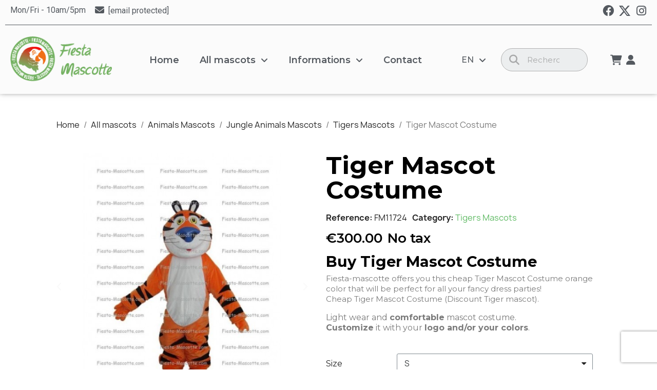

--- FILE ---
content_type: text/html; charset=utf-8
request_url: https://fiesta-mascotte.com/en/Tigers-Mascots/11724-Buy-Tiger-Mascot-Costume.html
body_size: 21428
content:
<!doctype html>
<html lang="en-US">

  <head>
    
      
  <meta charset="utf-8">


  <meta http-equiv="x-ua-compatible" content="ie=edge">



  <title>Buy Tiger Mascot Costume</title>
  
    
  
  <meta name="description" content="Buy Online Tiger Mascot Costume. Cheap Tiger Mascot Costume. Free Shipping.">
  <meta name="keywords" content="">
        <link rel="canonical" href="https://fiesta-mascotte.com/en/Tigers-Mascots/11724-Buy-Tiger-Mascot-Costume.html">
    
          <link rel="alternate" href="https://fiesta-mascotte.com/fr/mascottes-tigres/11724-Achat-Déguisement-Mascotte-de-Tigre.html" hreflang="fr-FR">
          <link rel="alternate" href="https://fiesta-mascotte.com/en/Tigers-Mascots/11724-Buy-Tiger-Mascot-Costume.html" hreflang="en-us">
      
  
  
    <script type="application/ld+json">
  {
    "@context": "https://schema.org",
    "@type": "Organization",
    "name" : "Fiesta Mascotte",
    "url" : "https://fiesta-mascotte.com/en/"
         ,"logo": {
        "@type": "ImageObject",
        "url":"https://fiesta-mascotte.com/img/fiesta-mascotte-logo-1508985226.jpg"
      }
      }
</script>

<script type="application/ld+json">
  {
    "@context": "https://schema.org",
    "@type": "WebPage",
    "isPartOf": {
      "@type": "WebSite",
      "url":  "https://fiesta-mascotte.com/en/",
      "name": "Fiesta Mascotte"
    },
    "name": "Buy Tiger Mascot Costume",
    "url":  "https://fiesta-mascotte.com/en/Tigers-Mascots/11724-Buy-Tiger-Mascot-Costume.html"
  }
</script>


  <script type="application/ld+json">
    {
      "@context": "https://schema.org",
      "@type": "BreadcrumbList",
      "itemListElement": [
                  {
            "@type": "ListItem",
            "position": 1,
            "name": "Home",
            "item": "https://fiesta-mascotte.com/en/"
          },                  {
            "@type": "ListItem",
            "position": 2,
            "name": "All mascots",
            "item": "https://fiesta-mascotte.com/en/203-all-mascots"
          },                  {
            "@type": "ListItem",
            "position": 3,
            "name": "Animals Mascots",
            "item": "https://fiesta-mascotte.com/en/13-Animals-Mascots"
          },                  {
            "@type": "ListItem",
            "position": 4,
            "name": "Jungle Animals Mascots",
            "item": "https://fiesta-mascotte.com/en/21-Jungle-Mascots"
          },                  {
            "@type": "ListItem",
            "position": 5,
            "name": "Tigers Mascots",
            "item": "https://fiesta-mascotte.com/en/77-Tigers-Mascots"
          },                  {
            "@type": "ListItem",
            "position": 6,
            "name": "Tiger Mascot Costume",
            "item": "https://fiesta-mascotte.com/en/Tigers-Mascots/11724-Buy-Tiger-Mascot-Costume.html"
          }              ]
    }
  </script>
  
  
  
  
  
    
  

  
    <meta property="og:title" content="Buy Tiger Mascot Costume" />
    <meta property="og:description" content="Buy Online Tiger Mascot Costume. Cheap Tiger Mascot Costume. Free Shipping." />
    <meta property="og:url" content="https://fiesta-mascotte.com/en/Tigers-Mascots/11724-Buy-Tiger-Mascot-Costume.html" />
    <meta property="og:site_name" content="Fiesta Mascotte" />
        



  <meta name="viewport" content="width=device-width, initial-scale=1">



  <link rel="icon" type="image/vnd.microsoft.icon" href="https://fiesta-mascotte.com/img/favicon.ico?1521454462">
  <link rel="shortcut icon" type="image/x-icon" href="https://fiesta-mascotte.com/img/favicon.ico?1521454462">



  



  	

  <script type="1a9ba674739ce7a6194aecf0-text/javascript">
        var apple_pay_button_theme = "black";
        var apple_pay_button_type = "plain";
        var capture_method = "automatic";
        var express_checkout = "1";
        var get_client_secret = "https:\/\/fiesta-mascotte.com\/en\/module\/stripe_official\/getClientSecret";
        var google_pay_button_theme = "black";
        var google_pay_button_type = "plain";
        var handle_order_action_url = "https:\/\/fiesta-mascotte.com\/en\/module\/stripe_official\/handleOrderAction";
        var isZeroDecimalCurrency = false;
        var pay_pal_button_theme = "black";
        var pay_pal_button_type = "paypal";
        var postcode = null;
        var prestashop = {"cart":{"products":[],"totals":{"total":{"type":"total","label":"Total","amount":0,"value":"\u20ac0.00"},"total_including_tax":{"type":"total","label":"Total (tax incl.)","amount":0,"value":"\u20ac0.00"},"total_excluding_tax":{"type":"total","label":"Total (tax excl.)","amount":0,"value":"\u20ac0.00"}},"subtotals":{"products":{"type":"products","label":"Subtotal","amount":0,"value":"\u20ac0.00"},"discounts":null,"shipping":{"type":"shipping","label":"Shipping","amount":0,"value":""},"tax":null},"products_count":0,"summary_string":"0 items","vouchers":{"allowed":1,"added":[]},"discounts":[],"minimalPurchase":100,"minimalPurchaseRequired":"A minimum shopping cart total of \u20ac100.00 (tax excl.) is required to validate your order. Current cart total is \u20ac0.00 (tax excl.)."},"currency":{"id":1,"name":"Euro","iso_code":"EUR","iso_code_num":"978","sign":"\u20ac"},"customer":{"lastname":null,"firstname":null,"email":null,"birthday":null,"newsletter":null,"newsletter_date_add":null,"optin":null,"website":null,"company":null,"siret":null,"ape":null,"is_logged":false,"gender":{"type":null,"name":null},"addresses":[]},"language":{"name":"English (English)","iso_code":"en","locale":"en-US","language_code":"en-us","is_rtl":"0","date_format_lite":"m\/d\/Y","date_format_full":"m\/d\/Y H:i:s","id":3},"page":{"title":"","canonical":"https:\/\/fiesta-mascotte.com\/en\/Tigers-Mascots\/11724-Buy-Tiger-Mascot-Costume.html","meta":{"title":"Buy Tiger Mascot Costume","description":"Buy Online Tiger Mascot Costume. Cheap Tiger Mascot Costume. Free Shipping.","keywords":"","robots":"index"},"page_name":"product","body_classes":{"lang-en":true,"lang-rtl":false,"country-FR":true,"currency-EUR":true,"layout-full-width":true,"page-product":true,"tax-display-disabled":true,"page-customer-account":false,"product-id-11724":true,"product-Tiger Mascot Costume":true,"product-id-category-77":true,"product-id-manufacturer-1":true,"product-id-supplier-1":true,"product-available-for-order":true,"product-customizable":true},"admin_notifications":[],"password-policy":{"feedbacks":{"0":"Very weak","1":"Weak","2":"Average","3":"Strong","4":"Very strong","Straight rows of keys are easy to guess":"Straight rows of keys are easy to guess","Short keyboard patterns are easy to guess":"Short keyboard patterns are easy to guess","Use a longer keyboard pattern with more turns":"Use a longer keyboard pattern with more turns","Repeats like \"aaa\" are easy to guess":"Repeats like \"aaa\" are easy to guess","Repeats like \"abcabcabc\" are only slightly harder to guess than \"abc\"":"Repeats like \"abcabcabc\" are only slightly harder to guess than \"abc\"","Sequences like abc or 6543 are easy to guess":"Sequences like \"abc\" or \"6543\" are easy to guess.","Recent years are easy to guess":"Recent years are easy to guess","Dates are often easy to guess":"Dates are often easy to guess","This is a top-10 common password":"This is a top-10 common password","This is a top-100 common password":"This is a top-100 common password","This is a very common password":"This is a very common password","This is similar to a commonly used password":"This is similar to a commonly used password","A word by itself is easy to guess":"A word by itself is easy to guess","Names and surnames by themselves are easy to guess":"Names and surnames by themselves are easy to guess","Common names and surnames are easy to guess":"Common names and surnames are easy to guess","Use a few words, avoid common phrases":"Use a few words, avoid common phrases","No need for symbols, digits, or uppercase letters":"No need for symbols, digits, or uppercase letters","Avoid repeated words and characters":"Avoid repeated words and characters","Avoid sequences":"Avoid sequences","Avoid recent years":"Avoid recent years","Avoid years that are associated with you":"Avoid years that are associated with you","Avoid dates and years that are associated with you":"Avoid dates and years that are associated with you","Capitalization doesn't help very much":"Capitalization doesn't help very much","All-uppercase is almost as easy to guess as all-lowercase":"All-uppercase is almost as easy to guess as all-lowercase","Reversed words aren't much harder to guess":"Reversed words aren't much harder to guess","Predictable substitutions like '@' instead of 'a' don't help very much":"Predictable substitutions like \"@\" instead of \"a\" don't help very much.","Add another word or two. Uncommon words are better.":"Add another word or two. Uncommon words are better."}}},"shop":{"name":"Fiesta Mascotte","logo":"https:\/\/fiesta-mascotte.com\/img\/fiesta-mascotte-logo-1508985226.jpg","stores_icon":"https:\/\/fiesta-mascotte.com\/img\/logo_stores.png","favicon":"https:\/\/fiesta-mascotte.com\/img\/favicon.ico"},"core_js_public_path":"\/themes\/","urls":{"base_url":"https:\/\/fiesta-mascotte.com\/","current_url":"https:\/\/fiesta-mascotte.com\/en\/Tigers-Mascots\/11724-Buy-Tiger-Mascot-Costume.html","shop_domain_url":"https:\/\/fiesta-mascotte.com","img_ps_url":"https:\/\/fiesta-mascotte.com\/img\/","img_cat_url":"https:\/\/fiesta-mascotte.com\/img\/c\/","img_lang_url":"https:\/\/fiesta-mascotte.com\/img\/l\/","img_prod_url":"https:\/\/fiesta-mascotte.com\/img\/p\/","img_manu_url":"https:\/\/fiesta-mascotte.com\/img\/m\/","img_sup_url":"https:\/\/fiesta-mascotte.com\/img\/su\/","img_ship_url":"https:\/\/fiesta-mascotte.com\/img\/s\/","img_store_url":"https:\/\/fiesta-mascotte.com\/img\/st\/","img_col_url":"https:\/\/fiesta-mascotte.com\/img\/co\/","img_url":"https:\/\/fiesta-mascotte.com\/themes\/classic\/assets\/img\/","css_url":"https:\/\/fiesta-mascotte.com\/themes\/classic\/assets\/css\/","js_url":"https:\/\/fiesta-mascotte.com\/themes\/classic\/assets\/js\/","pic_url":"https:\/\/fiesta-mascotte.com\/upload\/","theme_assets":"https:\/\/fiesta-mascotte.com\/themes\/classic\/assets\/","pages":{"address":"https:\/\/fiesta-mascotte.com\/en\/address","addresses":"https:\/\/fiesta-mascotte.com\/en\/addresses","authentication":"https:\/\/fiesta-mascotte.com\/en\/login","manufacturer":"https:\/\/fiesta-mascotte.com\/en\/manufacturers","cart":"https:\/\/fiesta-mascotte.com\/en\/cart","category":"https:\/\/fiesta-mascotte.com\/en\/index.php?controller=category","cms":"https:\/\/fiesta-mascotte.com\/en\/index.php?controller=cms","contact":"https:\/\/fiesta-mascotte.com\/en\/contact-us","discount":"https:\/\/fiesta-mascotte.com\/en\/discount","guest_tracking":"https:\/\/fiesta-mascotte.com\/en\/guest-tracking","history":"https:\/\/fiesta-mascotte.com\/en\/order-history","identity":"https:\/\/fiesta-mascotte.com\/en\/identity","index":"https:\/\/fiesta-mascotte.com\/en\/","my_account":"https:\/\/fiesta-mascotte.com\/en\/my-account","order_confirmation":"https:\/\/fiesta-mascotte.com\/en\/order-confirmation","order_detail":"https:\/\/fiesta-mascotte.com\/en\/index.php?controller=order-detail","order_follow":"https:\/\/fiesta-mascotte.com\/en\/order-follow","order":"https:\/\/fiesta-mascotte.com\/en\/order","order_return":"https:\/\/fiesta-mascotte.com\/en\/index.php?controller=order-return","order_slip":"https:\/\/fiesta-mascotte.com\/en\/credit-slip","pagenotfound":"https:\/\/fiesta-mascotte.com\/en\/page-not-found","password":"https:\/\/fiesta-mascotte.com\/en\/password-recovery","pdf_invoice":"https:\/\/fiesta-mascotte.com\/en\/index.php?controller=pdf-invoice","pdf_order_return":"https:\/\/fiesta-mascotte.com\/en\/index.php?controller=pdf-order-return","pdf_order_slip":"https:\/\/fiesta-mascotte.com\/en\/index.php?controller=pdf-order-slip","prices_drop":"https:\/\/fiesta-mascotte.com\/en\/prices-drop","product":"https:\/\/fiesta-mascotte.com\/en\/index.php?controller=product","registration":"https:\/\/fiesta-mascotte.com\/en\/index.php?controller=registration","search":"https:\/\/fiesta-mascotte.com\/en\/search","sitemap":"https:\/\/fiesta-mascotte.com\/en\/sitemap","stores":"https:\/\/fiesta-mascotte.com\/en\/index.php?controller=stores","supplier":"https:\/\/fiesta-mascotte.com\/en\/supplier","brands":"https:\/\/fiesta-mascotte.com\/en\/manufacturers","register":"https:\/\/fiesta-mascotte.com\/en\/index.php?controller=registration","order_login":"https:\/\/fiesta-mascotte.com\/en\/order?login=1"},"alternative_langs":{"fr-FR":"https:\/\/fiesta-mascotte.com\/fr\/mascottes-tigres\/11724-Achat-D\u00e9guisement-Mascotte-de-Tigre.html","en-us":"https:\/\/fiesta-mascotte.com\/en\/Tigers-Mascots\/11724-Buy-Tiger-Mascot-Costume.html"},"actions":{"logout":"https:\/\/fiesta-mascotte.com\/en\/?mylogout="},"no_picture_image":{"bySize":{"small_default":{"url":"https:\/\/fiesta-mascotte.com\/img\/p\/en-default-small_default.jpg","width":98,"height":98},"cart_default":{"url":"https:\/\/fiesta-mascotte.com\/img\/p\/en-default-cart_default.jpg","width":125,"height":125},"home_default":{"url":"https:\/\/fiesta-mascotte.com\/img\/p\/en-default-home_default.jpg","width":250,"height":250},"medium_default":{"url":"https:\/\/fiesta-mascotte.com\/img\/p\/en-default-medium_default.jpg","width":452,"height":452},"large_default":{"url":"https:\/\/fiesta-mascotte.com\/img\/p\/en-default-large_default.jpg","width":800,"height":800}},"small":{"url":"https:\/\/fiesta-mascotte.com\/img\/p\/en-default-small_default.jpg","width":98,"height":98},"medium":{"url":"https:\/\/fiesta-mascotte.com\/img\/p\/en-default-home_default.jpg","width":250,"height":250},"large":{"url":"https:\/\/fiesta-mascotte.com\/img\/p\/en-default-large_default.jpg","width":800,"height":800},"legend":""}},"configuration":{"display_taxes_label":false,"display_prices_tax_incl":false,"is_catalog":false,"show_prices":true,"opt_in":{"partner":false},"quantity_discount":{"type":"discount","label":"Unit discount"},"voucher_enabled":1,"return_enabled":0},"field_required":[],"breadcrumb":{"links":[{"title":"Home","url":"https:\/\/fiesta-mascotte.com\/en\/"},{"title":"All mascots","url":"https:\/\/fiesta-mascotte.com\/en\/203-all-mascots"},{"title":"Animals Mascots","url":"https:\/\/fiesta-mascotte.com\/en\/13-Animals-Mascots"},{"title":"Jungle Animals Mascots","url":"https:\/\/fiesta-mascotte.com\/en\/21-Jungle-Mascots"},{"title":"Tigers Mascots","url":"https:\/\/fiesta-mascotte.com\/en\/77-Tigers-Mascots"},{"title":"Tiger Mascot Costume","url":"https:\/\/fiesta-mascotte.com\/en\/Tigers-Mascots\/11724-Buy-Tiger-Mascot-Costume.html"}],"count":6},"link":{"protocol_link":"https:\/\/","protocol_content":"https:\/\/"},"time":1768907664,"static_token":"aa04088d6ccd23b0d307f0638e20e5ea","token":"e1bf29d000d028b34a75db4996895733","debug":false};
        var save_payment_method = "off";
        var stripe_address = {"id_customer":null,"id_manufacturer":null,"id_supplier":null,"id_warehouse":null,"id_country":null,"id_state":null,"country":null,"alias":null,"company":null,"lastname":null,"firstname":null,"address1":null,"address2":null,"postcode":null,"city":null,"other":null,"phone":null,"phone_mobile":null,"vat_number":null,"dni":null,"date_add":null,"date_upd":null,"deleted":false,"id":null,"id_shop_list":[],"force_id":false};
        var stripe_address_country_code = false;
        var stripe_amount = 0;
        var stripe_calculate_shipping = "https:\/\/fiesta-mascotte.com\/en\/module\/stripe_official\/calculateShipping";
        var stripe_create_elements = "https:\/\/fiesta-mascotte.com\/en\/module\/stripe_official\/createElements";
        var stripe_create_intent = "https:\/\/fiesta-mascotte.com\/en\/module\/stripe_official\/createIntent";
        var stripe_css = "{\"base\": {\"iconColor\": \"#666ee8\",\"color\": \"#31325f\",\"fontWeight\": 400,\"fontFamily\": \"-apple-system, BlinkMacSystemFont, Segoe UI, Roboto, Oxygen-Sans, Ubuntu, Cantarell, Helvetica Neue, sans-serif\",\"fontSmoothing\": \"antialiased\",\"fontSize\": \"15px\",\"::placeholder\": { \"color\": \"#aab7c4\" },\":-webkit-autofill\": { \"color\": \"#666ee8\" }}}";
        var stripe_currency = "eur";
        var stripe_email = null;
        var stripe_express_amount = 30000;
        var stripe_express_cart_id = null;
        var stripe_express_currency_iso = "eur";
        var stripe_express_customer_model = {"email":null,"name":"","firstname":null,"lastname":null,"id":null,"address":{"city":null,"countryIso":null,"street":null,"zipCode":null,"state":null}};
        var stripe_express_phone = null;
        var stripe_express_product_id = 11724;
        var stripe_express_return_url = "https:\/\/fiesta-mascotte.com\/en\/module\/stripe_official\/orderConfirmationReturn?";
        var stripe_fullname = " ";
        var stripe_layout = "accordion";
        var stripe_locale = "en";
        var stripe_locations = ["product"];
        var stripe_log_js_error = "https:\/\/fiesta-mascotte.com\/en\/module\/stripe_official\/logJsError";
        var stripe_merchant_country_code = "FR";
        var stripe_message = {"processing":"Processing\u2026","accept_cgv":"Please accept the CGV","redirecting":"Redirecting\u2026"};
        var stripe_module_dir = "\/modules\/stripe_official";
        var stripe_order_confirm = "https:\/\/fiesta-mascotte.com\/en\/module\/stripe_official\/orderConfirmationReturn";
        var stripe_order_flow = "0";
        var stripe_payment_elements_enabled = "0";
        var stripe_pk = "pk_live_51SOEPq2WnQ2d0vlAU0wC7uEMbMjKebj1RLZOo9309COaijs4hYw2k9NDvv8iBvxfKZyNdrNRCMoQ7eEu7NefvMHK00tkJIEpGF";
        var stripe_position = "top";
        var stripe_product_out_of_stock = 0;
        var stripe_ps_version = "";
        var stripe_theme = "stripe";
        var use_new_ps_translation = true;
      </script>
		<link rel="stylesheet" href="https://fonts.googleapis.com/css?family=Montserrat:100,100italic,200,200italic,300,300italic,400,400italic,500,500italic,600,600italic,700,700italic,800,800italic,900,900italic%7CRoboto:100,100italic,200,200italic,300,300italic,400,400italic,500,500italic,600,600italic,700,700italic,800,800italic,900,900italic%7CRoboto+Slab:100,100italic,200,200italic,300,300italic,400,400italic,500,500italic,600,600italic,700,700italic,800,800italic,900,900italic&amp;display=swap" media="all">
		<link rel="stylesheet" href="https://fiesta-mascotte.com/themes/classic/assets/cache/theme-7e94e0529.css" media="all">
	
	
	<script src="https://js.stripe.com/v3/" type="1a9ba674739ce7a6194aecf0-text/javascript"></script>


	<script type="1a9ba674739ce7a6194aecf0-text/javascript">
			var ceFrontendConfig = {"environmentMode":{"edit":false,"wpPreview":false},"is_rtl":false,"breakpoints":{"xs":0,"sm":480,"md":768,"lg":1025,"xl":1440,"xxl":1600},"version":"2.10.1","urls":{"assets":"\/modules\/creativeelements\/views\/"},"productQuickView":0,"settings":{"page":[],"general":{"elementor_stretched_section_container":"#wrapper","elementor_global_image_lightbox":"1","elementor_lightbox_enable_counter":"yes","elementor_lightbox_enable_fullscreen":"yes","elementor_lightbox_enable_zoom":"yes","elementor_lightbox_title_src":"title","elementor_lightbox_description_src":"caption"},"editorPreferences":[]},"post":{"id":"11724030301","title":"Tiger%20Mascot%20Costume","excerpt":""}};
		</script>
        <link rel="preload" href="/modules/creativeelements/views/lib/ceicons/fonts/ceicons.woff2?8goggd" as="font" type="font/woff2" crossorigin>
        


  <script type="1a9ba674739ce7a6194aecf0-text/javascript">
    var googlecaptchasitekey = "6LcOB3MmAAAAAJl6lty3di6_NN95TuQqQrpGCuRt";
</script>
<script async src="https://www.googletagmanager.com/gtag/js?id=UA-35878802-1" type="1a9ba674739ce7a6194aecf0-text/javascript"></script><script type="1a9ba674739ce7a6194aecf0-text/javascript">
			
		window.dataLayer = window.dataLayer || [];
		function gtag(){dataLayer.push(arguments);}
		gtag('js', new Date());
		
  	  	gtag('config', 'AW-999749615');  	gtag('config', 'UA-35878802-1');</script>



    
	<script type="application/ld+json">
{
	"@context": "https://schema.org/",
	"@type": "Product",
	"name": "Tiger Mascot Costume",
	"description": "Buy Online Tiger Mascot Costume. Cheap Tiger Mascot Costume. Free Shipping.",
	"category": "Tigers Mascots",
	"image" :"https://fiesta-mascotte.com/1457-home_default/Buy-Tiger-Mascot-Costume.jpg",
	"sku": "FM11724",
	"mpn": "FM11724",
	"gtin13": "1103241117243",
	"brand": {
		"@type": "Brand",
		"name": "Fiesta-Mascotte.com"
	},
	"weight": {
			"@context": "https://schema.org",
			"@type": "QuantitativeValue",
			"value": "0.000000",
			"unitCode": "Kg"
	},
	"offers": {
		"@type": "Offer",
		"priceCurrency": "EUR",
		"name": "Tiger Mascot Costume",
		"price": "300",
		"url": "https://fiesta-mascotte.com/en/Tigers-Mascots/11724-157165-Buy-Tiger-Mascot-Costume.html#/1-size-s/2-color_change-non_no/3-add_logo-non_no/4-fan-non_no",
		"priceValidUntil": "2026-02-04",
			"image": ["https://fiesta-mascotte.com/1457-large_default/Buy-Tiger-Mascot-Costume.jpg"],
			"sku": "FM11724",
		"mpn": "FM11724",
			"gtin13": "1103241117243",
				"availability": "https://schema.org/InStock",
		"seller": {
			"@type": "Organization",
			"name": "Fiesta Mascotte"
		}
	},
	"url": "https://fiesta-mascotte.com/en/Tigers-Mascots/11724-157165-Buy-Tiger-Mascot-Costume.html#/1-size-s/2-color_change-non_no/3-add_logo-non_no/4-fan-non_no"
}
</script>
	<meta property="og:type" content="product">
				<meta property="og:image" content="https://fiesta-mascotte.com/1457-large_default/Buy-Tiger-Mascot-Costume.jpg">
				<meta property="product:pretax_price:amount" content="300">
		<meta property="product:pretax_price:currency" content="EUR">
		<meta property="product:price:amount" content="300">
		<meta property="product:price:currency" content="EUR">
				<meta property="product:weight:value" content="0.000000">
		<meta property="product:weight:units" content="Kg">
		
  </head>

  <body id="product" class="lang-en country-fr currency-eur layout-full-width page-product tax-display-disabled product-id-11724 product-tiger-mascot-costume product-id-category-77 product-id-manufacturer-1 product-id-supplier-1 product-available-for-order product-customizable ce-kit-2 elementor-page elementor-page-11724030301 ce-theme ce-theme-7">

    
      
    

    <main>
      
              

      <header id="header">
        
          	        <div data-elementor-type="header" data-elementor-id="1170301" class="elementor elementor-1170301">
            <div class="elementor-section-wrap">
                        <section class="elementor-element elementor-element-dc3fc57 elementor-section-full_width elementor-section-content-middle elementor-hidden-desktop elementor-hidden-tablet elementor-section-height-default elementor-section-height-default elementor-section elementor-top-section" data-id="dc3fc57" data-element_type="section" data-settings="{&quot;sticky&quot;:&quot;top&quot;,&quot;background_background&quot;:&quot;classic&quot;,&quot;sticky_on&quot;:[&quot;desktop&quot;,&quot;tablet&quot;,&quot;mobile&quot;],&quot;sticky_offset&quot;:0,&quot;sticky_effects_offset&quot;:0}">
                  <div class="elementor-container elementor-column-gap-default">
                            <div class="elementor-row">
                <div class="elementor-element elementor-element-ccc870a ce-mobile-valign-center elementor-column elementor-col-100 elementor-top-column" data-id="ccc870a" data-element_type="column">
            <div class="elementor-column-wrap elementor-element-populated">
                <div class="elementor-widget-wrap">
                <section class="elementor-element elementor-element-2c1e507 elementor-section-boxed elementor-section-height-default elementor-section-height-default elementor-section elementor-inner-section" data-id="2c1e507" data-element_type="section">
                  <div class="elementor-container elementor-column-gap-default">
                            <div class="elementor-row">
                <div class="elementor-element elementor-element-79e4e13 ce-mobile-valign-center elementor-column elementor-col-33 elementor-inner-column" data-id="79e4e13" data-element_type="column">
            <div class="elementor-column-wrap elementor-element-populated">
                <div class="elementor-widget-wrap">
                <div class="elementor-element elementor-element-b7a631c elementor-widget elementor-widget-theme-site-logo elementor-widget-image" data-id="b7a631c" data-element_type="widget" data-widget_type="theme-site-logo.default">
        <div class="elementor-widget-container">        <div class="elementor-image">
                            <a href="https://fiesta-mascotte.com/en/">
                    <img src="/img/fiesta-mascotte-logo-1508985226.jpg" alt="Fiesta Mascotte" loading="lazy">                    </a>
                                </div>
        </div>        </div>
                        </div>
            </div>
        </div>
                <div class="elementor-element elementor-element-902354b ce-mobile-valign-center elementor-column elementor-col-33 elementor-inner-column" data-id="902354b" data-element_type="column">
            <div class="elementor-column-wrap elementor-element-populated">
                <div class="elementor-widget-wrap">
                <div class="elementor-element elementor-element-6f47b29 elementor-nav--align-right elementor-widget elementor-widget-language-selector elementor-widget-nav-menu" data-id="6f47b29" data-element_type="widget" data-settings="{&quot;submenu_icon&quot;:{&quot;value&quot;:&quot;fas fa-chevron-down&quot;,&quot;library&quot;:&quot;fa-solid&quot;},&quot;layout&quot;:&quot;horizontal&quot;,&quot;show_submenu_on&quot;:&quot;hover&quot;}" data-widget_type="language-selector.default">
        <div class="elementor-widget-container">        <nav class="elementor-langs elementor-nav--main elementor-nav__container elementor-nav--layout-horizontal e--pointer-underline e--animation-fade">        <ul id="selector-6f47b29" class="elementor-nav">
                    <li class="menu-item menu-item-type-lang menu-item-lang-3 menu-item-has-children">
                <a class="elementor-item" href="javascript:;">
                                                    <span class="elementor-langs__code">en</span>
                                                                    <span class="sub-arrow fas fa-chevron-down"></span>
                                </a>
                        <ul class="sub-menu elementor-nav--dropdown">
                    <li class="menu-item menu-item-type-lang menu-item-lang-1">
                <a class="elementor-sub-item" href="https://fiesta-mascotte.com/fr/mascottes-tigres/11724-Achat-Déguisement-Mascotte-de-Tigre.html">
                                                    <span class="elementor-langs__code">fr</span>
                                                                </a>
                            </li>
                    <li class="menu-item menu-item-type-lang menu-item-lang-3 current-menu-item">
                <a class="elementor-sub-item elementor-item-active" href="https://fiesta-mascotte.com/en/Tigers-Mascots/11724-Buy-Tiger-Mascot-Costume.html">
                                                    <span class="elementor-langs__code">en</span>
                                                                </a>
                            </li>
                </ul>
                    </li>
                </ul>
        </nav>
        </div>        </div>
                        </div>
            </div>
        </div>
                <div class="elementor-element elementor-element-2b8de9a ce-mobile-valign-center elementor-column elementor-col-33 elementor-inner-column" data-id="2b8de9a" data-element_type="column">
            <div class="elementor-column-wrap elementor-element-populated">
                <div class="elementor-widget-wrap">
                <div class="elementor-element elementor-element-95a6a5a elementor-nav--stretch elementor-nav--dropdown-tablet elementor-nav--text-align-aside elementor-nav--toggle elementor-nav--burger elementor-widget elementor-widget-nav-menu" data-id="95a6a5a" data-element_type="widget" data-settings="{&quot;align_submenu&quot;:&quot;left&quot;,&quot;full_width&quot;:&quot;stretch&quot;,&quot;submenu_icon&quot;:{&quot;value&quot;:&quot;fas fa-angle-down&quot;,&quot;library&quot;:&quot;fa-solid&quot;},&quot;layout&quot;:&quot;horizontal&quot;,&quot;show_submenu_on&quot;:&quot;hover&quot;,&quot;animation_dropdown&quot;:&quot;toggle&quot;,&quot;toggle&quot;:&quot;burger&quot;}" data-widget_type="nav-menu.default">
        <div class="elementor-widget-container">            <nav class="elementor-nav-menu elementor-nav--main elementor-nav__container elementor-nav--layout-horizontal e--pointer-background e--animation-fade">        <ul id="menu-1-95a6a5a" class="elementor-nav">
                    <li class="menu-item menu-item-type-link menu-item-lnk-home">
                <a class="elementor-item" href="https://fiesta-mascotte.com/en/">
                                    Home                                </a>
                            </li>
                    <li class="menu-item menu-item-type-category menu-item-category-203 menu-item-has-children">
                <a class="elementor-item" href="https://fiesta-mascotte.com/en/203-all-mascots">
                                    All mascots                                    <span class="sub-arrow fas fa-angle-down"></span>
                                </a>
                        <ul class="sub-menu elementor-nav--dropdown">
                    <li class="menu-item menu-item-type-category menu-item-category-36 menu-item-has-children">
                <a class="elementor-sub-item" href="https://fiesta-mascotte.com/en/36-Other-Mascots">
                                    Other Mascots                                    <span class="sub-arrow fas fa-angle-down"></span>
                                </a>
                        <ul class="sub-menu elementor-nav--dropdown">
                    <li class="menu-item menu-item-type-category menu-item-category-206">
                <a class="elementor-sub-item" href="https://fiesta-mascotte.com/en/206-stars-mascots">
                                    Stars Mascots                                </a>
                            </li>
                    <li class="menu-item menu-item-type-category menu-item-category-207">
                <a class="elementor-sub-item" href="https://fiesta-mascotte.com/en/207-sun-mascots">
                                    Sun Mascots                                </a>
                            </li>
                    <li class="menu-item menu-item-type-category menu-item-category-208">
                <a class="elementor-sub-item" href="https://fiesta-mascotte.com/en/208-statue-of-liberty-mascots">
                                    Statue of Liberty Mascots                                </a>
                            </li>
                    <li class="menu-item menu-item-type-category menu-item-category-305">
                <a class="elementor-sub-item" href="https://fiesta-mascotte.com/en/305-earth-mascots">
                                    Earth Mascots                                </a>
                            </li>
                </ul>
                    </li>
                    <li class="menu-item menu-item-type-category menu-item-category-13 menu-item-has-children">
                <a class="elementor-sub-item" href="https://fiesta-mascotte.com/en/13-Animals-Mascots">
                                    Animals Mascots                                    <span class="sub-arrow fas fa-angle-down"></span>
                                </a>
                        <ul class="sub-menu elementor-nav--dropdown">
                    <li class="menu-item menu-item-type-category menu-item-category-14 menu-item-has-children">
                <a class="elementor-sub-item" href="https://fiesta-mascotte.com/en/14-Aquatic-Mascots">
                                    Aquatic Animals Mascots                                    <span class="sub-arrow fas fa-angle-down"></span>
                                </a>
                        <ul class="sub-menu elementor-nav--dropdown">
                    <li class="menu-item menu-item-type-category menu-item-category-37">
                <a class="elementor-sub-item" href="https://fiesta-mascotte.com/en/37-Whales-Mascots">
                                    Whales Mascots                                </a>
                            </li>
                    <li class="menu-item menu-item-type-category menu-item-category-38">
                <a class="elementor-sub-item" href="https://fiesta-mascotte.com/en/38-Crocodiles-Mascots">
                                    Crocodiles Mascots                                </a>
                            </li>
                    <li class="menu-item menu-item-type-category menu-item-category-39">
                <a class="elementor-sub-item" href="https://fiesta-mascotte.com/en/39-Dolphins-Mascots">
                                    Dolphins Mascots                                </a>
                            </li>
                    <li class="menu-item menu-item-type-category menu-item-category-40">
                <a class="elementor-sub-item" href="https://fiesta-mascotte.com/en/40-Starfishes-Mascots">
                                    Starfishes Mascots                                </a>
                            </li>
                    <li class="menu-item menu-item-type-category menu-item-category-43">
                <a class="elementor-sub-item" href="https://fiesta-mascotte.com/en/43-Seals-Mascots">
                                    Seals Mascots                                </a>
                            </li>
                    <li class="menu-item menu-item-type-category menu-item-category-45">
                <a class="elementor-sub-item" href="https://fiesta-mascotte.com/en/45-Fishes-Mascots">
                                    Fishes Mascots                                </a>
                            </li>
                    <li class="menu-item menu-item-type-category menu-item-category-46">
                <a class="elementor-sub-item" href="https://fiesta-mascotte.com/en/46-Sharks-Mascots">
                                    Sharks Mascots                                </a>
                            </li>
                    <li class="menu-item menu-item-type-category menu-item-category-47">
                <a class="elementor-sub-item" href="https://fiesta-mascotte.com/en/47-Turtles-Mascots">
                                    Turtles Mascots                                </a>
                            </li>
                    <li class="menu-item menu-item-type-category menu-item-category-48">
                <a class="elementor-sub-item" href="https://fiesta-mascotte.com/en/48-Lobsters-Mascots">
                                    Lobsters Mascots                                </a>
                            </li>
                    <li class="menu-item menu-item-type-category menu-item-category-49">
                <a class="elementor-sub-item" href="https://fiesta-mascotte.com/en/49-Crabs-Mascots">
                                    Crabs Mascots                                </a>
                            </li>
                    <li class="menu-item menu-item-type-category menu-item-category-127">
                <a class="elementor-sub-item" href="https://fiesta-mascotte.com/en/127-winkles-mascots">
                                    Winkles Mascots                                </a>
                            </li>
                    <li class="menu-item menu-item-type-category menu-item-category-161">
                <a class="elementor-sub-item" href="https://fiesta-mascotte.com/en/161-Frogs-Mascots">
                                    Frogs Mascots                                </a>
                            </li>
                    <li class="menu-item menu-item-type-category menu-item-category-174">
                <a class="elementor-sub-item" href="https://fiesta-mascotte.com/en/174-Orcas-Mascots">
                                    Orcas Mascots                                </a>
                            </li>
                    <li class="menu-item menu-item-type-category menu-item-category-288">
                <a class="elementor-sub-item" href="https://fiesta-mascotte.com/en/288-mascottes-pieuvres">
                                    Mascottes Pieuvres                                </a>
                            </li>
                    <li class="menu-item menu-item-type-category menu-item-category-291">
                <a class="elementor-sub-item" href="https://fiesta-mascotte.com/en/291-otters-mascots">
                                    Otters Mascots                                </a>
                            </li>
                    <li class="menu-item menu-item-type-category menu-item-category-339">
                <a class="elementor-sub-item" href="https://fiesta-mascotte.com/en/339-walruses-mascots">
                                    Walruses Mascots                                </a>
                            </li>
                    <li class="menu-item menu-item-type-category menu-item-category-399">
                <a class="elementor-sub-item" href="https://fiesta-mascotte.com/en/399-mascottes-poulpes">
                                    Mascottes Poulpes                                </a>
                            </li>
                </ul>
                    </li>
                    <li class="menu-item menu-item-type-category menu-item-category-15 menu-item-has-children">
                <a class="elementor-sub-item" href="https://fiesta-mascotte.com/en/15-Farm-Mascots">
                                    Farm Animals Mascots                                    <span class="sub-arrow fas fa-angle-down"></span>
                                </a>
                        <ul class="sub-menu elementor-nav--dropdown">
                    <li class="menu-item menu-item-type-category menu-item-category-50">
                <a class="elementor-sub-item" href="https://fiesta-mascotte.com/en/50-Donkeys-Mascots">
                                    Donkeys Mascots                                </a>
                            </li>
                    <li class="menu-item menu-item-type-category menu-item-category-51">
                <a class="elementor-sub-item" href="https://fiesta-mascotte.com/en/51-Ducks-Mascots">
                                    Ducks Mascots                                </a>
                            </li>
                    <li class="menu-item menu-item-type-category menu-item-category-52">
                <a class="elementor-sub-item" href="https://fiesta-mascotte.com/en/52-Horses-Mascots">
                                    Horses Mascots                                </a>
                            </li>
                    <li class="menu-item menu-item-type-category menu-item-category-53">
                <a class="elementor-sub-item" href="https://fiesta-mascotte.com/en/53-Pigs-Mascots">
                                    Pigs Mascots                                </a>
                            </li>
                    <li class="menu-item menu-item-type-category menu-item-category-54">
                <a class="elementor-sub-item" href="https://fiesta-mascotte.com/en/54-Rabbits-Mascots">
                                    Rabbits Mascots                                </a>
                            </li>
                    <li class="menu-item menu-item-type-category menu-item-category-55">
                <a class="elementor-sub-item" href="https://fiesta-mascotte.com/en/55-Sheeps-Mascots">
                                    Sheeps Mascots                                </a>
                            </li>
                    <li class="menu-item menu-item-type-category menu-item-category-56">
                <a class="elementor-sub-item" href="https://fiesta-mascotte.com/en/56-Chickens-Mascots">
                                    Chickens Mascots                                </a>
                            </li>
                    <li class="menu-item menu-item-type-category menu-item-category-57">
                <a class="elementor-sub-item" href="https://fiesta-mascotte.com/en/57-Cows-Mascots">
                                    Cows Mascots                                </a>
                            </li>
                    <li class="menu-item menu-item-type-category menu-item-category-179">
                <a class="elementor-sub-item" href="https://fiesta-mascotte.com/en/179-Hens-Mascots">
                                    Hens Mascots                                </a>
                            </li>
                    <li class="menu-item menu-item-type-category menu-item-category-181">
                <a class="elementor-sub-item" href="https://fiesta-mascotte.com/en/181-Chicks-Mascots">
                                    Chicks Mascots                                </a>
                            </li>
                    <li class="menu-item menu-item-type-category menu-item-category-188">
                <a class="elementor-sub-item" href="https://fiesta-mascotte.com/en/188-Bulls-Mascots">
                                    Bulls Mascots                                </a>
                            </li>
                    <li class="menu-item menu-item-type-category menu-item-category-255">
                <a class="elementor-sub-item" href="https://fiesta-mascotte.com/en/255-goats-mascots">
                                    Goats Mascots                                </a>
                            </li>
                    <li class="menu-item menu-item-type-category menu-item-category-268">
                <a class="elementor-sub-item" href="https://fiesta-mascotte.com/en/268-billy-goats-mascots">
                                    Billy Goats Mascots                                </a>
                            </li>
                    <li class="menu-item menu-item-type-category menu-item-category-337">
                <a class="elementor-sub-item" href="https://fiesta-mascotte.com/en/337-lambs-mascots">
                                    Lambs Mascots                                </a>
                            </li>
                    <li class="menu-item menu-item-type-category menu-item-category-344">
                <a class="elementor-sub-item" href="https://fiesta-mascotte.com/en/344-turkeys-mascots">
                                    Turkeys Mascots                                </a>
                            </li>
                </ul>
                    </li>
                    <li class="menu-item menu-item-type-category menu-item-category-16 menu-item-has-children">
                <a class="elementor-sub-item" href="https://fiesta-mascotte.com/en/16-Forest-Mascots">
                                    Forest Animals Mascots                                    <span class="sub-arrow fas fa-angle-down"></span>
                                </a>
                        <ul class="sub-menu elementor-nav--dropdown">
                    <li class="menu-item menu-item-type-category menu-item-category-58">
                <a class="elementor-sub-item" href="https://fiesta-mascotte.com/en/58-stags-reeinders-mascots">
                                    Stags Reeinders Mascots                                </a>
                            </li>
                    <li class="menu-item menu-item-type-category menu-item-category-59">
                <a class="elementor-sub-item" href="https://fiesta-mascotte.com/en/59-Squirrels-Mascots">
                                    Squirrels Mascots                                </a>
                            </li>
                    <li class="menu-item menu-item-type-category menu-item-category-60">
                <a class="elementor-sub-item" href="https://fiesta-mascotte.com/en/60-Hedgehogs-Mascots">
                                    Hedgehogs Mascots                                </a>
                            </li>
                    <li class="menu-item menu-item-type-category menu-item-category-61">
                <a class="elementor-sub-item" href="https://fiesta-mascotte.com/en/61-Wolfs-Mascots">
                                    Wolfs Mascots                                </a>
                            </li>
                    <li class="menu-item menu-item-type-category menu-item-category-62">
                <a class="elementor-sub-item" href="https://fiesta-mascotte.com/en/62-Fox-Mascots">
                                    Fox Mascots                                </a>
                            </li>
                    <li class="menu-item menu-item-type-category menu-item-category-63">
                <a class="elementor-sub-item" href="https://fiesta-mascotte.com/en/63-raccoons-mascots">
                                    Raccoons Mascots                                </a>
                            </li>
                    <li class="menu-item menu-item-type-category menu-item-category-64">
                <a class="elementor-sub-item" href="https://fiesta-mascotte.com/en/64-Slothes-Mascots">
                                    Slothes Mascots                                </a>
                            </li>
                    <li class="menu-item menu-item-type-category menu-item-category-158">
                <a class="elementor-sub-item" href="https://fiesta-mascotte.com/en/158-Snails-Mascots">
                                    Snails Mascots                                </a>
                            </li>
                    <li class="menu-item menu-item-type-category menu-item-category-260">
                <a class="elementor-sub-item" href="https://fiesta-mascotte.com/en/260-beavers-mascots">
                                    Beavers Mascots                                </a>
                            </li>
                    <li class="menu-item menu-item-type-category menu-item-category-290">
                <a class="elementor-sub-item" href="https://fiesta-mascotte.com/en/290-hamsters-mascots">
                                    Hamsters Mascots                                </a>
                            </li>
                </ul>
                    </li>
                    <li class="menu-item menu-item-type-category menu-item-category-17 menu-item-has-children">
                <a class="elementor-sub-item" href="https://fiesta-mascotte.com/en/17-Birds-Mascots">
                                    Birds Mascots                                    <span class="sub-arrow fas fa-angle-down"></span>
                                </a>
                        <ul class="sub-menu elementor-nav--dropdown">
                    <li class="menu-item menu-item-type-category menu-item-category-83">
                <a class="elementor-sub-item" href="https://fiesta-mascotte.com/en/83-Eagles-Mascots">
                                    Eagles Mascots                                </a>
                            </li>
                    <li class="menu-item menu-item-type-category menu-item-category-84">
                <a class="elementor-sub-item" href="https://fiesta-mascotte.com/en/84-Turkeys-Mascots">
                                    Turkeys Mascots                                </a>
                            </li>
                    <li class="menu-item menu-item-type-category menu-item-category-85">
                <a class="elementor-sub-item" href="https://fiesta-mascotte.com/en/85-Owls-Mascots">
                                    Owls Mascots                                </a>
                            </li>
                    <li class="menu-item menu-item-type-category menu-item-category-86">
                <a class="elementor-sub-item" href="https://fiesta-mascotte.com/en/86-Gooses-Mascots">
                                    Gooses Mascots                                </a>
                            </li>
                    <li class="menu-item menu-item-type-category menu-item-category-87">
                <a class="elementor-sub-item" href="https://fiesta-mascotte.com/en/87-Birds-Mascots">
                                    Birds Mascots                                </a>
                            </li>
                    <li class="menu-item menu-item-type-category menu-item-category-88">
                <a class="elementor-sub-item" href="https://fiesta-mascotte.com/en/88-Pelicans-Mascots">
                                    Pelicans Mascots                                </a>
                            </li>
                    <li class="menu-item menu-item-type-category menu-item-category-89">
                <a class="elementor-sub-item" href="https://fiesta-mascotte.com/en/89-Parrots-Mascots">
                                    Parrots Mascots                                </a>
                            </li>
                    <li class="menu-item menu-item-type-category menu-item-category-90">
                <a class="elementor-sub-item" href="https://fiesta-mascotte.com/en/90-penguins-mascots">
                                    Penguins Mascots                                </a>
                            </li>
                    <li class="menu-item menu-item-type-category menu-item-category-261">
                <a class="elementor-sub-item" href="https://fiesta-mascotte.com/en/261-bats-mascots">
                                    Bats Mascots                                </a>
                            </li>
                </ul>
                    </li>
                    <li class="menu-item menu-item-type-category menu-item-category-18 menu-item-has-children">
                <a class="elementor-sub-item" href="https://fiesta-mascotte.com/en/18-Insects-Mascots">
                                    Insects Mascots                                    <span class="sub-arrow fas fa-angle-down"></span>
                                </a>
                        <ul class="sub-menu elementor-nav--dropdown">
                    <li class="menu-item menu-item-type-category menu-item-category-91">
                <a class="elementor-sub-item" href="https://fiesta-mascotte.com/en/91-Bees-Mascots">
                                    Bees Mascots                                </a>
                            </li>
                    <li class="menu-item menu-item-type-category menu-item-category-92">
                <a class="elementor-sub-item" href="https://fiesta-mascotte.com/en/92-Ladybirds-Mascots">
                                    Ladybirds Mascots                                </a>
                            </li>
                    <li class="menu-item menu-item-type-category menu-item-category-93">
                <a class="elementor-sub-item" href="https://fiesta-mascotte.com/en/93-Ants-Mascots">
                                    Ants Mascots                                </a>
                            </li>
                    <li class="menu-item menu-item-type-category menu-item-category-94">
                <a class="elementor-sub-item" href="https://fiesta-mascotte.com/en/94-Butterflies-Mascots">
                                    Butterflies Mascots                                </a>
                            </li>
                    <li class="menu-item menu-item-type-category menu-item-category-95">
                <a class="elementor-sub-item" href="https://fiesta-mascotte.com/en/95-Caterpillars-Mascots">
                                    Caterpillars Mascots                                </a>
                            </li>
                    <li class="menu-item menu-item-type-category menu-item-category-164">
                <a class="elementor-sub-item" href="https://fiesta-mascotte.com/en/164-Insects-Mascots">
                                    Insects Mascots                                </a>
                            </li>
                    <li class="menu-item menu-item-type-category menu-item-category-341">
                <a class="elementor-sub-item" href="https://fiesta-mascotte.com/en/341-flies-mascots">
                                    Flies Mascots                                </a>
                            </li>
                </ul>
                    </li>
                    <li class="menu-item menu-item-type-category menu-item-category-19 menu-item-has-children">
                <a class="elementor-sub-item" href="https://fiesta-mascotte.com/en/19-Pet-animals-Mascots">
                                    Pet animals Mascots                                    <span class="sub-arrow fas fa-angle-down"></span>
                                </a>
                        <ul class="sub-menu elementor-nav--dropdown">
                    <li class="menu-item menu-item-type-category menu-item-category-79">
                <a class="elementor-sub-item" href="https://fiesta-mascotte.com/en/79-Cats-Mascots">
                                    Cats Mascots                                </a>
                            </li>
                    <li class="menu-item menu-item-type-category menu-item-category-80">
                <a class="elementor-sub-item" href="https://fiesta-mascotte.com/en/80-Dogs-Mascots">
                                    Dogs Mascots                                </a>
                            </li>
                    <li class="menu-item menu-item-type-category menu-item-category-81">
                <a class="elementor-sub-item" href="https://fiesta-mascotte.com/en/81-Mouses-Mascots">
                                    Mouses Mascots                                </a>
                            </li>
                    <li class="menu-item menu-item-type-category menu-item-category-249">
                <a class="elementor-sub-item" href="https://fiesta-mascotte.com/en/249-rats-mascots">
                                    Rats Mascots                                </a>
                            </li>
                </ul>
                    </li>
                    <li class="menu-item menu-item-type-category menu-item-category-20 menu-item-has-children">
                <a class="elementor-sub-item" href="https://fiesta-mascotte.com/en/20-monsters-dragons-dinosaurs-mascots">
                                    Monsters Dragons Dinosaurs Mascots                                    <span class="sub-arrow fas fa-angle-down"></span>
                                </a>
                        <ul class="sub-menu elementor-nav--dropdown">
                    <li class="menu-item menu-item-type-category menu-item-category-102">
                <a class="elementor-sub-item" href="https://fiesta-mascotte.com/en/102-Monsters-Mascots">
                                    Monsters Mascots                                </a>
                            </li>
                    <li class="menu-item menu-item-type-category menu-item-category-157">
                <a class="elementor-sub-item" href="https://fiesta-mascotte.com/en/157-dinosaur-mascots">
                                    Dinosaur Mascots                                </a>
                            </li>
                    <li class="menu-item menu-item-type-category menu-item-category-223">
                <a class="elementor-sub-item" href="https://fiesta-mascotte.com/en/223-Dragons-Mascots">
                                    Dragons Mascots                                </a>
                            </li>
                </ul>
                    </li>
                    <li class="menu-item menu-item-type-category menu-item-category-21 menu-item-has-children">
                <a class="elementor-sub-item" href="https://fiesta-mascotte.com/en/21-Jungle-Mascots">
                                    Jungle Animals Mascots                                    <span class="sub-arrow fas fa-angle-down"></span>
                                </a>
                        <ul class="sub-menu elementor-nav--dropdown">
                    <li class="menu-item menu-item-type-category menu-item-category-65">
                <a class="elementor-sub-item" href="https://fiesta-mascotte.com/en/65-Coyotes-Mascots">
                                    Coyotes Mascots                                </a>
                            </li>
                    <li class="menu-item menu-item-type-category menu-item-category-66">
                <a class="elementor-sub-item" href="https://fiesta-mascotte.com/en/66-Elephants-Mascots">
                                    Elephants Mascots                                </a>
                            </li>
                    <li class="menu-item menu-item-type-category menu-item-category-67">
                <a class="elementor-sub-item" href="https://fiesta-mascotte.com/en/67-Hippos-Mascots">
                                    Hippos Mascots                                </a>
                            </li>
                    <li class="menu-item menu-item-type-category menu-item-category-68">
                <a class="elementor-sub-item" href="https://fiesta-mascotte.com/en/68-Kangaroos-Mascots">
                                    Kangaroos Mascots                                </a>
                            </li>
                    <li class="menu-item menu-item-type-category menu-item-category-70">
                <a class="elementor-sub-item" href="https://fiesta-mascotte.com/en/70-Lions-Mascots">
                                    Lions Mascots                                </a>
                            </li>
                    <li class="menu-item menu-item-type-category menu-item-category-71">
                <a class="elementor-sub-item" href="https://fiesta-mascotte.com/en/71-Bears-Mascots">
                                    Bears Mascots                                </a>
                            </li>
                    <li class="menu-item menu-item-type-category menu-item-category-72">
                <a class="elementor-sub-item" href="https://fiesta-mascotte.com/en/72-Polar-Bears">
                                    Polar Bears Mascots                                </a>
                            </li>
                    <li class="menu-item menu-item-type-category menu-item-category-73">
                <a class="elementor-sub-item" href="https://fiesta-mascotte.com/en/73-Pandas-Mascots">
                                    Pandas Mascots                                </a>
                            </li>
                    <li class="menu-item menu-item-type-category menu-item-category-74">
                <a class="elementor-sub-item" href="https://fiesta-mascotte.com/en/74-Panthers-Mascots">
                                    Panthers Mascots                                </a>
                            </li>
                    <li class="menu-item menu-item-type-category menu-item-category-75">
                <a class="elementor-sub-item" href="https://fiesta-mascotte.com/en/75-Snakes-Mascots">
                                    Snakes Mascots                                </a>
                            </li>
                    <li class="menu-item menu-item-type-category menu-item-category-76">
                <a class="elementor-sub-item" href="https://fiesta-mascotte.com/en/76-Monkeys-Mascots">
                                    Monkeys Mascots                                </a>
                            </li>
                    <li class="menu-item menu-item-type-category menu-item-category-77">
                <a class="elementor-sub-item" href="https://fiesta-mascotte.com/en/77-Tigers-Mascots">
                                    Tigers Mascots                                </a>
                            </li>
                    <li class="menu-item menu-item-type-category menu-item-category-78">
                <a class="elementor-sub-item" href="https://fiesta-mascotte.com/en/78-Camels-Mascots">
                                    Camels Mascots                                </a>
                            </li>
                    <li class="menu-item menu-item-type-category menu-item-category-166">
                <a class="elementor-sub-item" href="https://fiesta-mascotte.com/en/166-Koalas-Mascots">
                                    Koalas Mascots                                </a>
                            </li>
                    <li class="menu-item menu-item-type-category menu-item-category-191">
                <a class="elementor-sub-item" href="https://fiesta-mascotte.com/en/191-Zebras-Mascots">
                                    Zebras Mascots                                </a>
                            </li>
                    <li class="menu-item menu-item-type-category menu-item-category-218">
                <a class="elementor-sub-item" href="https://fiesta-mascotte.com/en/218-Lizards-Mascots">
                                    Lizards Mascots                                </a>
                            </li>
                    <li class="menu-item menu-item-type-category menu-item-category-222">
                <a class="elementor-sub-item" href="https://fiesta-mascotte.com/en/222-Dromadaries-Mascots">
                                    Dromadaries Mascots                                </a>
                            </li>
                    <li class="menu-item menu-item-type-category menu-item-category-235">
                <a class="elementor-sub-item" href="https://fiesta-mascotte.com/en/235-meerkats-mascots">
                                    Meerkats Mascots                                </a>
                            </li>
                    <li class="menu-item menu-item-type-category menu-item-category-248">
                <a class="elementor-sub-item" href="https://fiesta-mascotte.com/en/248-giraffes-mascots">
                                    Giraffes Mascots                                </a>
                            </li>
                    <li class="menu-item menu-item-type-category menu-item-category-257">
                <a class="elementor-sub-item" href="https://fiesta-mascotte.com/en/257-wathogs-mascots">
                                    Wathogs Mascots                                </a>
                            </li>
                    <li class="menu-item menu-item-type-category menu-item-category-265">
                <a class="elementor-sub-item" href="https://fiesta-mascotte.com/en/265-buffaloes-mascots">
                                    Buffaloes Mascots                                </a>
                            </li>
                    <li class="menu-item menu-item-type-category menu-item-category-289">
                <a class="elementor-sub-item" href="https://fiesta-mascotte.com/en/289-rhinos-mascots">
                                    Rhinos Mascots                                </a>
                            </li>
                    <li class="menu-item menu-item-type-category menu-item-category-309">
                <a class="elementor-sub-item" href="https://fiesta-mascotte.com/en/309-ostriches-mascots">
                                    Ostriches Mascots                                </a>
                            </li>
                    <li class="menu-item menu-item-type-category menu-item-category-326">
                <a class="elementor-sub-item" href="https://fiesta-mascotte.com/en/326-opossums-mascots">
                                    Opossums Mascots                                </a>
                            </li>
                    <li class="menu-item menu-item-type-category menu-item-category-336">
                <a class="elementor-sub-item" href="https://fiesta-mascotte.com/en/336-lynx-mascots">
                                    Lynx Mascots                                </a>
                            </li>
                    <li class="menu-item menu-item-type-category menu-item-category-340">
                <a class="elementor-sub-item" href="https://fiesta-mascotte.com/en/340-leopards-mascots">
                                    Leopards Mascots                                </a>
                            </li>
                    <li class="menu-item menu-item-type-category menu-item-category-345">
                <a class="elementor-sub-item" href="https://fiesta-mascotte.com/en/345-anteaters-mascots">
                                    Anteaters Mascots                                </a>
                            </li>
                </ul>
                    </li>
                </ul>
                    </li>
                    <li class="menu-item menu-item-type-category menu-item-category-31 menu-item-has-children">
                <a class="elementor-sub-item" href="https://fiesta-mascotte.com/en/31-Events-Mascots">
                                    Events Mascots                                    <span class="sub-arrow fas fa-angle-down"></span>
                                </a>
                        <ul class="sub-menu elementor-nav--dropdown">
                    <li class="menu-item menu-item-type-category menu-item-category-32">
                <a class="elementor-sub-item" href="https://fiesta-mascotte.com/en/32-Christmas-Mascots">
                                    Christmas Mascots                                </a>
                            </li>
                    <li class="menu-item menu-item-type-category menu-item-category-33">
                <a class="elementor-sub-item" href="https://fiesta-mascotte.com/en/33-Halloween-Mascots">
                                    Halloween Mascots                                </a>
                            </li>
                    <li class="menu-item menu-item-type-category menu-item-category-34">
                <a class="elementor-sub-item" href="https://fiesta-mascotte.com/en/34-Easter-Mascots">
                                    Easter Mascots                                </a>
                            </li>
                    <li class="menu-item menu-item-type-category menu-item-category-35">
                <a class="elementor-sub-item" href="https://fiesta-mascotte.com/en/35-Saint-Valentine-Day-Mascots">
                                    Saint Valentine's Day Mascots                                </a>
                            </li>
                    <li class="menu-item menu-item-type-category menu-item-category-342">
                <a class="elementor-sub-item" href="https://fiesta-mascotte.com/en/342-st-patrick-mascots">
                                    St Patrick Mascots                                </a>
                            </li>
                </ul>
                    </li>
                    <li class="menu-item menu-item-type-category menu-item-category-22 menu-item-has-children">
                <a class="elementor-sub-item" href="https://fiesta-mascotte.com/en/22-Objects-Mascots">
                                    Objects Mascots                                    <span class="sub-arrow fas fa-angle-down"></span>
                                </a>
                        <ul class="sub-menu elementor-nav--dropdown">
                    <li class="menu-item menu-item-type-category menu-item-category-209">
                <a class="elementor-sub-item" href="https://fiesta-mascotte.com/en/209-taxi-mascots">
                                    Taxi Mascots                                </a>
                            </li>
                </ul>
                    </li>
                    <li class="menu-item menu-item-type-category menu-item-category-26 menu-item-has-children">
                <a class="elementor-sub-item" href="https://fiesta-mascotte.com/en/26-Food-Mascots">
                                    Food Mascots                                    <span class="sub-arrow fas fa-angle-down"></span>
                                </a>
                        <ul class="sub-menu elementor-nav--dropdown">
                    <li class="menu-item menu-item-type-category menu-item-category-27 menu-item-has-children">
                <a class="elementor-sub-item" href="https://fiesta-mascotte.com/en/27-Fruits-and-Vegetables-Mascots">
                                    Fruits and Vegetables Mascots                                    <span class="sub-arrow fas fa-angle-down"></span>
                                </a>
                        <ul class="sub-menu elementor-nav--dropdown">
                    <li class="menu-item menu-item-type-category menu-item-category-28">
                <a class="elementor-sub-item" href="https://fiesta-mascotte.com/en/28-Fruits-Mascots">
                                    Fruits Mascots                                </a>
                            </li>
                    <li class="menu-item menu-item-type-category menu-item-category-29">
                <a class="elementor-sub-item" href="https://fiesta-mascotte.com/en/29-Vegetables-Mascots">
                                    Vegetables Mascots                                </a>
                            </li>
                    <li class="menu-item menu-item-type-category menu-item-category-98">
                <a class="elementor-sub-item" href="https://fiesta-mascotte.com/en/98-Flowers-Mascots">
                                    Flowers Mascots                                </a>
                            </li>
                    <li class="menu-item menu-item-type-category menu-item-category-160">
                <a class="elementor-sub-item" href="https://fiesta-mascotte.com/en/160-Leaves-Mascots">
                                    Leaves Mascots                                </a>
                            </li>
                </ul>
                    </li>
                    <li class="menu-item menu-item-type-category menu-item-category-30">
                <a class="elementor-sub-item" href="https://fiesta-mascotte.com/en/30-Fast-Food-Mascots">
                                    Fast Food Mascots                                </a>
                            </li>
                    <li class="menu-item menu-item-type-category menu-item-category-221">
                <a class="elementor-sub-item" href="https://fiesta-mascotte.com/en/221-Eggs-Mascots">
                                    Eggs Mascots                                </a>
                            </li>
                    <li class="menu-item menu-item-type-category menu-item-category-364">
                <a class="elementor-sub-item" href="https://fiesta-mascotte.com/en/364-drinks-mascots">
                                    Drinks Mascots                                </a>
                            </li>
                    <li class="menu-item menu-item-type-category menu-item-category-365">
                <a class="elementor-sub-item" href="https://fiesta-mascotte.com/en/365-ice-creams-mascots">
                                    Ice creams Mascots                                </a>
                            </li>
                    <li class="menu-item menu-item-type-category menu-item-category-366">
                <a class="elementor-sub-item" href="https://fiesta-mascotte.com/en/366-cakes-mascots">
                                    Cakes Mascots                                </a>
                            </li>
                    <li class="menu-item menu-item-type-category menu-item-category-367">
                <a class="elementor-sub-item" href="https://fiesta-mascotte.com/en/367-sweets-mascots">
                                    Sweets Mascots                                </a>
                            </li>
                    <li class="menu-item menu-item-type-category menu-item-category-368">
                <a class="elementor-sub-item" href="https://fiesta-mascotte.com/en/368-yoghurts-mascots">
                                    Yoghurts Mascots                                </a>
                            </li>
                </ul>
                    </li>
                    <li class="menu-item menu-item-type-category menu-item-category-23 menu-item-has-children">
                <a class="elementor-sub-item" href="https://fiesta-mascotte.com/en/23-Characters-Mascots">
                                    Characters Mascots                                    <span class="sub-arrow fas fa-angle-down"></span>
                                </a>
                        <ul class="sub-menu elementor-nav--dropdown">
                    <li class="menu-item menu-item-type-category menu-item-category-100">
                <a class="elementor-sub-item" href="https://fiesta-mascotte.com/en/100-clowns-mascots">
                                    Clowns Mascots                                </a>
                            </li>
                    <li class="menu-item menu-item-type-category menu-item-category-101">
                <a class="elementor-sub-item" href="https://fiesta-mascotte.com/en/101-Goblins-Mascots">
                                    Goblins Mascots                                </a>
                            </li>
                    <li class="menu-item menu-item-type-category menu-item-category-103">
                <a class="elementor-sub-item" href="https://fiesta-mascotte.com/en/103-Pirates-Mascots">
                                    Pirates Mascots                                </a>
                            </li>
                    <li class="menu-item menu-item-type-category menu-item-category-104">
                <a class="elementor-sub-item" href="https://fiesta-mascotte.com/en/104-Firemen-Mascots">
                                    Firemen Mascots                                </a>
                            </li>
                    <li class="menu-item menu-item-type-category menu-item-category-105">
                <a class="elementor-sub-item" href="https://fiesta-mascotte.com/en/105-Princess-Mascots">
                                    Princess Mascots                                </a>
                            </li>
                    <li class="menu-item menu-item-type-category menu-item-category-106">
                <a class="elementor-sub-item" href="https://fiesta-mascotte.com/en/106-Bots-Mascots">
                                    Bots Mascots                                </a>
                            </li>
                    <li class="menu-item menu-item-type-category menu-item-category-107">
                <a class="elementor-sub-item" href="https://fiesta-mascotte.com/en/107-Super-Heroes-Mascots">
                                    Super Heroes Mascots                                </a>
                            </li>
                    <li class="menu-item menu-item-type-category menu-item-category-108">
                <a class="elementor-sub-item" href="https://fiesta-mascotte.com/en/108-Men-Mascots">
                                    Men Mascots                                </a>
                            </li>
                    <li class="menu-item menu-item-type-category menu-item-category-109">
                <a class="elementor-sub-item" href="https://fiesta-mascotte.com/en/109-Women-Mascots">
                                    Women Mascots                                </a>
                            </li>
                    <li class="menu-item menu-item-type-category menu-item-category-173">
                <a class="elementor-sub-item" href="https://fiesta-mascotte.com/en/173-Dwarfs-Mascots">
                                    Dwarfs Mascots                                </a>
                            </li>
                    <li class="menu-item menu-item-type-category menu-item-category-210">
                <a class="elementor-sub-item" href="https://fiesta-mascotte.com/en/210-kinder-eggs-mascots">
                                    Kinder eggs Mascots                                </a>
                            </li>
                    <li class="menu-item menu-item-type-category menu-item-category-211">
                <a class="elementor-sub-item" href="https://fiesta-mascotte.com/en/211-arabe-emirate-mascots">
                                    Arabe Emirate Mascots                                </a>
                            </li>
                    <li class="menu-item menu-item-type-category menu-item-category-227">
                <a class="elementor-sub-item" href="https://fiesta-mascotte.com/en/227-Ogres-Mascots">
                                    Ogres Mascots                                </a>
                            </li>
                    <li class="menu-item menu-item-type-category menu-item-category-229">
                <a class="elementor-sub-item" href="https://fiesta-mascotte.com/en/229-Devils-Mascots">
                                    Devils Mascots                                </a>
                            </li>
                    <li class="menu-item menu-item-type-category menu-item-category-292">
                <a class="elementor-sub-item" href="https://fiesta-mascotte.com/en/292-policemen-mascots">
                                    Policemen Mascots                                </a>
                            </li>
                    <li class="menu-item menu-item-type-category menu-item-category-360">
                <a class="elementor-sub-item" href="https://fiesta-mascotte.com/en/360-fairies-mascots">
                                    Fairies Mascots                                </a>
                            </li>
                    <li class="menu-item menu-item-type-category menu-item-category-361">
                <a class="elementor-sub-item" href="https://fiesta-mascotte.com/en/361-others-characters-mascots">
                                    Others Characters Mascots                                </a>
                            </li>
                    <li class="menu-item menu-item-type-category menu-item-category-192">
                <a class="elementor-sub-item" href="https://fiesta-mascotte.com/en/192-aliens-mascots">
                                    Aliens Mascots                                </a>
                            </li>
                    <li class="menu-item menu-item-type-category menu-item-category-395">
                <a class="elementor-sub-item" href="https://fiesta-mascotte.com/en/395-snowman-mascot-costume">
                                    Snowman Mascot Costume                                </a>
                            </li>
                </ul>
                    </li>
                    <li class="menu-item menu-item-type-category menu-item-category-25 menu-item-has-children">
                <a class="elementor-sub-item" href="https://fiesta-mascotte.com/en/25-Sports-Mascots">
                                    Sports Mascots                                    <span class="sub-arrow fas fa-angle-down"></span>
                                </a>
                        <ul class="sub-menu elementor-nav--dropdown">
                    <li class="menu-item menu-item-type-category menu-item-category-126">
                <a class="elementor-sub-item" href="https://fiesta-mascotte.com/en/126-Baseball-Mascots">
                                    Baseball Mascots                                </a>
                            </li>
                    <li class="menu-item menu-item-type-category menu-item-category-205">
                <a class="elementor-sub-item" href="https://fiesta-mascotte.com/en/205-bowling-mascots">
                                    Bowling Mascots                                </a>
                            </li>
                    <li class="menu-item menu-item-type-category menu-item-category-217">
                <a class="elementor-sub-item" href="https://fiesta-mascotte.com/en/217-Tennis-Mascots">
                                    Tennis Mascots                                </a>
                            </li>
                    <li class="menu-item menu-item-type-category menu-item-category-237">
                <a class="elementor-sub-item" href="https://fiesta-mascotte.com/en/237-football-mascots">
                                    Football Mascots                                </a>
                            </li>
                    <li class="menu-item menu-item-type-category menu-item-category-362">
                <a class="elementor-sub-item" href="https://fiesta-mascotte.com/en/362-balls-mascots">
                                    Balls Mascots                                </a>
                            </li>
                    <li class="menu-item menu-item-type-category menu-item-category-363">
                <a class="elementor-sub-item" href="https://fiesta-mascotte.com/en/363-supporter-mascots">
                                    Supporter Mascots                                </a>
                            </li>
                </ul>
                    </li>
                    <li class="menu-item menu-item-type-category menu-item-category-24 menu-item-has-children">
                <a class="elementor-sub-item" href="https://fiesta-mascotte.com/en/24-cartoon-mascots">
                                    Cartoon Mascots                                    <span class="sub-arrow fas fa-angle-down"></span>
                                </a>
                        <ul class="sub-menu elementor-nav--dropdown">
                    <li class="menu-item menu-item-type-category menu-item-category-99">
                <a class="elementor-sub-item" href="https://fiesta-mascotte.com/en/99-Angry-Birds-Mascots">
                                    Angry Birds Mascots                                </a>
                            </li>
                    <li class="menu-item menu-item-type-category menu-item-category-117">
                <a class="elementor-sub-item" href="https://fiesta-mascotte.com/en/117-Baloo-Mascots">
                                    Baloo Mascots                                </a>
                            </li>
                    <li class="menu-item menu-item-type-category menu-item-category-118">
                <a class="elementor-sub-item" href="https://fiesta-mascotte.com/en/118-Haribo-Bear-Mascots">
                                    Haribo Bear Mascots                                </a>
                            </li>
                    <li class="menu-item menu-item-type-category menu-item-category-119">
                <a class="elementor-sub-item" href="https://fiesta-mascotte.com/en/119-Monstres-Cie-Mascots">
                                    Monstres & Cie Mascots                                </a>
                            </li>
                    <li class="menu-item menu-item-type-category menu-item-category-120">
                <a class="elementor-sub-item" href="https://fiesta-mascotte.com/en/120-Pedo-Bear-Mascots">
                                    Pedo Bear Mascots                                </a>
                            </li>
                    <li class="menu-item menu-item-type-category menu-item-category-121">
                <a class="elementor-sub-item" href="https://fiesta-mascotte.com/en/121-winnie-the-pooh-mascots">
                                    Winnie the Pooh Mascots                                </a>
                            </li>
                    <li class="menu-item menu-item-type-category menu-item-category-122">
                <a class="elementor-sub-item" href="https://fiesta-mascotte.com/en/122-Aladin-Mascots">
                                    Aladin Mascots                                </a>
                            </li>
                    <li class="menu-item menu-item-type-category menu-item-category-123">
                <a class="elementor-sub-item" href="https://fiesta-mascotte.com/en/123-Android-Mascots">
                                    Android Mascots                                </a>
                            </li>
                    <li class="menu-item menu-item-type-category menu-item-category-124">
                <a class="elementor-sub-item" href="https://fiesta-mascotte.com/en/124-Avatar-Mascots">
                                    Avatar Mascots                                </a>
                            </li>
                    <li class="menu-item menu-item-type-category menu-item-category-125">
                <a class="elementor-sub-item" href="https://fiesta-mascotte.com/en/125-Barney-Mascots">
                                    Barney Mascots                                </a>
                            </li>
                    <li class="menu-item menu-item-type-category menu-item-category-129">
                <a class="elementor-sub-item" href="https://fiesta-mascotte.com/en/129-Bob-the-Builder-Mascots">
                                    Bob the Builder Mascots                                </a>
                            </li>
                    <li class="menu-item menu-item-type-category menu-item-category-133">
                <a class="elementor-sub-item" href="https://fiesta-mascotte.com/en/133-Donald-Mascots">
                                    Donald Mascots                                </a>
                            </li>
                    <li class="menu-item menu-item-type-category menu-item-category-134">
                <a class="elementor-sub-item" href="https://fiesta-mascotte.com/en/134-Charlotte-aux-fraises-Mascots">
                                    Charlotte aux fraises Mascots                                </a>
                            </li>
                    <li class="menu-item menu-item-type-category menu-item-category-136">
                <a class="elementor-sub-item" href="https://fiesta-mascotte.com/en/136-Chipmunks-Mascots">
                                    Chipmunks Mascots                                </a>
                            </li>
                    <li class="menu-item menu-item-type-category menu-item-category-137">
                <a class="elementor-sub-item" href="https://fiesta-mascotte.com/en/137-tic-tac-mascots">
                                    Tic & Tac Mascots                                </a>
                            </li>
                    <li class="menu-item menu-item-type-category menu-item-category-138">
                <a class="elementor-sub-item" href="https://fiesta-mascotte.com/en/138-Sponge-Bob-Mascots">
                                    Sponge Bob Mascots                                </a>
                            </li>
                    <li class="menu-item menu-item-type-category menu-item-category-139">
                <a class="elementor-sub-item" href="https://fiesta-mascotte.com/en/139-Snow-White-Mascots">
                                    Snow White Mascots                                </a>
                            </li>
                    <li class="menu-item menu-item-type-category menu-item-category-141">
                <a class="elementor-sub-item" href="https://fiesta-mascotte.com/en/141-daffy-duck-mascots">
                                    Daffy Duck Mascots                                </a>
                            </li>
                    <li class="menu-item menu-item-type-category menu-item-category-148">
                <a class="elementor-sub-item" href="https://fiesta-mascotte.com/en/148-Aristocats-Mascots">
                                    Aristocats Mascots                                </a>
                            </li>
                    <li class="menu-item menu-item-type-category menu-item-category-149">
                <a class="elementor-sub-item" href="https://fiesta-mascotte.com/en/149-Garfield-Mascots">
                                    Garfield Mascots                                </a>
                            </li>
                    <li class="menu-item menu-item-type-category menu-item-category-150">
                <a class="elementor-sub-item" href="https://fiesta-mascotte.com/en/150-Tweety-and-Sylvester">
                                    Tweety and Sylvester Mascots                                </a>
                            </li>
                    <li class="menu-item menu-item-type-category menu-item-category-151">
                <a class="elementor-sub-item" href="https://fiesta-mascotte.com/en/151-Tom-and-Jerry-Mascots">
                                    Tom and Jerry Mascots                                </a>
                            </li>
                    <li class="menu-item menu-item-type-category menu-item-category-152">
                <a class="elementor-sub-item" href="https://fiesta-mascotte.com/en/152-Dingo-Mascots">
                                    Dingo Mascots                                </a>
                            </li>
                    <li class="menu-item menu-item-type-category menu-item-category-153">
                <a class="elementor-sub-item" href="https://fiesta-mascotte.com/en/153-Pluto-Mascots">
                                    Pluto Mascots                                </a>
                            </li>
                    <li class="menu-item menu-item-type-category menu-item-category-154">
                <a class="elementor-sub-item" href="https://fiesta-mascotte.com/en/154-Scoubidou-Mascots">
                                    Scoubidou Mascots                                </a>
                            </li>
                    <li class="menu-item menu-item-type-category menu-item-category-155">
                <a class="elementor-sub-item" href="https://fiesta-mascotte.com/en/155-Snoopy-Mascots">
                                    Snoopy Mascots                                </a>
                            </li>
                    <li class="menu-item menu-item-type-category menu-item-category-162">
                <a class="elementor-sub-item" href="https://fiesta-mascotte.com/en/162-Hello-Kitty-Mascots">
                                    Hello Kitty Mascots                                </a>
                            </li>
                    <li class="menu-item menu-item-type-category menu-item-category-165">
                <a class="elementor-sub-item" href="https://fiesta-mascotte.com/en/165-Kiki-Mascots">
                                    Kiki Mascots                                </a>
                            </li>
                    <li class="menu-item menu-item-type-category menu-item-category-167">
                <a class="elementor-sub-item" href="https://fiesta-mascotte.com/en/167-Kung-Fu-Panda-Mascots">
                                    Kung Fu Panda Mascots                                </a>
                            </li>
                    <li class="menu-item menu-item-type-category menu-item-category-168">
                <a class="elementor-sub-item" href="https://fiesta-mascotte.com/en/168-Luigi-Mascots">
                                    Luigi Mascots                                </a>
                            </li>
                    <li class="menu-item menu-item-type-category menu-item-category-169">
                <a class="elementor-sub-item" href="https://fiesta-mascotte.com/en/169-Mario-Mascots">
                                    Mario Mascots                                </a>
                            </li>
                    <li class="menu-item menu-item-type-category menu-item-category-170">
                <a class="elementor-sub-item" href="https://fiesta-mascotte.com/en/170-Mickey-Mouse-Mascots">
                                    Mickey Mouse Mascots                                </a>
                            </li>
                    <li class="menu-item menu-item-type-category menu-item-category-171">
                <a class="elementor-sub-item" href="https://fiesta-mascotte.com/en/171-Mr-Patate-Mascots">
                                    Mr Patate Mascots                                </a>
                            </li>
                    <li class="menu-item menu-item-type-category menu-item-category-172">
                <a class="elementor-sub-item" href="https://fiesta-mascotte.com/en/172-Muppet-Show-Mascots">
                                    Muppet Show Mascots                                </a>
                            </li>
                    <li class="menu-item menu-item-type-category menu-item-category-175">
                <a class="elementor-sub-item" href="https://fiesta-mascotte.com/en/175-Noody-Mascots">
                                    Noody Mascots                                </a>
                            </li>
                    <li class="menu-item menu-item-type-category menu-item-category-176">
                <a class="elementor-sub-item" href="https://fiesta-mascotte.com/en/176-Ice-age-Mascots">
                                    Ice age Mascots                                </a>
                            </li>
                    <li class="menu-item menu-item-type-category menu-item-category-177">
                <a class="elementor-sub-item" href="https://fiesta-mascotte.com/en/177-Pikachu-Mascots">
                                    Pikachu Mascots                                </a>
                            </li>
                    <li class="menu-item menu-item-type-category menu-item-category-178">
                <a class="elementor-sub-item" href="https://fiesta-mascotte.com/en/178-Popeye-Mascots">
                                    Popeye Mascots                                </a>
                            </li>
                    <li class="menu-item menu-item-type-category menu-item-category-182">
                <a class="elementor-sub-item" href="https://fiesta-mascotte.com/en/182-Quasimodo-Mascots">
                                    Quasimodo Mascots                                </a>
                            </li>
                    <li class="menu-item menu-item-type-category menu-item-category-185">
                <a class="elementor-sub-item" href="https://fiesta-mascotte.com/en/185-Smurfs-Mascots">
                                    Smurfs Mascots                                </a>
                            </li>
                    <li class="menu-item menu-item-type-category menu-item-category-186">
                <a class="elementor-sub-item" href="https://fiesta-mascotte.com/en/186-Shrek-Mascots">
                                    Shrek Mascots                                </a>
                            </li>
                    <li class="menu-item menu-item-type-category menu-item-category-187">
                <a class="elementor-sub-item" href="https://fiesta-mascotte.com/en/187-Simpson-Mascots">
                                    Simpson Mascots                                </a>
                            </li>
                    <li class="menu-item menu-item-type-category menu-item-category-189">
                <a class="elementor-sub-item" href="https://fiesta-mascotte.com/en/189-Teletubbies-Mascots">
                                    Teletubbies Mascots                                </a>
                            </li>
                    <li class="menu-item menu-item-type-category menu-item-category-190">
                <a class="elementor-sub-item" href="https://fiesta-mascotte.com/en/190-Ninja-turtles-Mascots">
                                    Ninja turtles Mascots                                </a>
                            </li>
                    <li class="menu-item menu-item-type-category menu-item-category-204">
                <a class="elementor-sub-item" href="https://fiesta-mascotte.com/en/204-united-states-mascots">
                                    United States Mascots                                </a>
                            </li>
                    <li class="menu-item menu-item-type-category menu-item-category-225">
                <a class="elementor-sub-item" href="https://fiesta-mascotte.com/en/225-Madagascar-Mascots">
                                    Madagascar Mascots                                </a>
                            </li>
                    <li class="menu-item menu-item-type-category menu-item-category-228">
                <a class="elementor-sub-item" href="https://fiesta-mascotte.com/en/228-Alice-in-Wonderland-Mascots">
                                    Alice in Wonderland Mascots                                </a>
                            </li>
                    <li class="menu-item menu-item-type-category menu-item-category-232">
                <a class="elementor-sub-item" href="https://fiesta-mascotte.com/en/232-Babar-Mascots">
                                    Babar Mascots                                </a>
                            </li>
                    <li class="menu-item menu-item-type-category menu-item-category-233">
                <a class="elementor-sub-item" href="https://fiesta-mascotte.com/en/233-Minions-Mascots">
                                    Minions Mascots                                </a>
                            </li>
                    <li class="menu-item menu-item-type-category menu-item-category-241">
                <a class="elementor-sub-item" href="https://fiesta-mascotte.com/en/241-frozen-mascots">
                                    Frozen Mascots                                </a>
                            </li>
                    <li class="menu-item menu-item-type-category menu-item-category-243">
                <a class="elementor-sub-item" href="https://fiesta-mascotte.com/en/243-paddington-mascots">
                                    Paddington Mascots                                </a>
                            </li>
                    <li class="menu-item menu-item-type-category menu-item-category-252">
                <a class="elementor-sub-item" href="https://fiesta-mascotte.com/en/252-maya-the-bee-mascots">
                                    Maya the bee Mascots                                </a>
                            </li>
                    <li class="menu-item menu-item-type-category menu-item-category-262">
                <a class="elementor-sub-item" href="https://fiesta-mascotte.com/en/262-casimir-mascots">
                                    Casimir Mascots                                </a>
                            </li>
                    <li class="menu-item menu-item-type-category menu-item-category-263">
                <a class="elementor-sub-item" href="https://fiesta-mascotte.com/en/263-red-riding-hood-mascots">
                                    Red Riding Hood Mascots                                </a>
                            </li>
                    <li class="menu-item menu-item-type-category menu-item-category-267">
                <a class="elementor-sub-item" href="https://fiesta-mascotte.com/en/267-dora-the-explorer-mascots">
                                    Dora the explorer Mascots                                </a>
                            </li>
                    <li class="menu-item menu-item-type-category menu-item-category-269">
                <a class="elementor-sub-item" href="https://fiesta-mascotte.com/en/269-baymax-mascots">
                                    Baymax Mascots                                </a>
                            </li>
                    <li class="menu-item menu-item-type-category menu-item-category-270">
                <a class="elementor-sub-item" href="https://fiesta-mascotte.com/en/270-beauty-and-the-beat-mascots">
                                    The Beauty and the Beast Mascots                                </a>
                            </li>
                    <li class="menu-item menu-item-type-category menu-item-category-273">
                <a class="elementor-sub-item" href="https://fiesta-mascotte.com/en/273-barbapapa-mascots">
                                    Barbapapa Mascots                                </a>
                            </li>
                    <li class="menu-item menu-item-type-category menu-item-category-284">
                <a class="elementor-sub-item" href="https://fiesta-mascotte.com/en/284-sonic-mascots">
                                    Sonic Mascots                                </a>
                            </li>
                    <li class="menu-item menu-item-type-category menu-item-category-293">
                <a class="elementor-sub-item" href="https://fiesta-mascotte.com/en/293-star-wars-mascots">
                                    Star Wars Mascots                                </a>
                            </li>
                    <li class="menu-item menu-item-type-category menu-item-category-295">
                <a class="elementor-sub-item" href="https://fiesta-mascotte.com/en/295-pink-panther-mascots">
                                    Pink Panther Mascots                                </a>
                            </li>
                    <li class="menu-item menu-item-type-category menu-item-category-299">
                <a class="elementor-sub-item" href="https://fiesta-mascotte.com/en/299-yeti-mascots">
                                    Yeti Mascots                                </a>
                            </li>
                    <li class="menu-item menu-item-type-category menu-item-category-300">
                <a class="elementor-sub-item" href="https://fiesta-mascotte.com/en/300-bugs-bunny-mascots">
                                    Bugs Bunny Mascots                                </a>
                            </li>
                    <li class="menu-item menu-item-type-category menu-item-category-302">
                <a class="elementor-sub-item" href="https://fiesta-mascotte.com/en/302-pinocchio-mascots">
                                    Pinocchio Mascots                                </a>
                            </li>
                    <li class="menu-item menu-item-type-category menu-item-category-304">
                <a class="elementor-sub-item" href="https://fiesta-mascotte.com/en/304-unicorns-mascots">
                                    Unicorns Mascots                                </a>
                            </li>
                    <li class="menu-item menu-item-type-category menu-item-category-308">
                <a class="elementor-sub-item" href="https://fiesta-mascotte.com/en/308-inspector-adget-mascots">
                                    Inspector Gadget Mascots                                </a>
                            </li>
                    <li class="menu-item menu-item-type-category menu-item-category-320">
                <a class="elementor-sub-item" href="https://fiesta-mascotte.com/en/320-peter-pan-mascots">
                                    Peter Pan Mascots                                </a>
                            </li>
                    <li class="menu-item menu-item-type-category menu-item-category-351">
                <a class="elementor-sub-item" href="https://fiesta-mascotte.com/en/351-shaun-the-sheep-mascots">
                                    Shaun the sheep Mascots                                </a>
                            </li>
                    <li class="menu-item menu-item-type-category menu-item-category-396">
                <a class="elementor-sub-item" href="https://fiesta-mascotte.com/en/396-toys-story-mascot-costumes">
                                    Toys Story Mascot Costumes                                </a>
                            </li>
                    <li class="menu-item menu-item-type-category menu-item-category-400">
                <a class="elementor-sub-item" href="https://fiesta-mascotte.com/en/400-paw-patrol-mascot-costumes">
                                    Paw Patrol Mascot Costumes                                </a>
                            </li>
                    <li class="menu-item menu-item-type-category menu-item-category-401">
                <a class="elementor-sub-item" href="https://fiesta-mascotte.com/en/401-peppa-pig-mascots">
                                    Peppa Pig Mascots                                </a>
                            </li>
                </ul>
                    </li>
                </ul>
                    </li>
                    <li class="menu-item menu-item-type-cms-category menu-item-cms-category-2 menu-item-has-children">
                <a class="elementor-item" href="https://fiesta-mascotte.com/en/content/category/2-informations">
                                    Informations                                    <span class="sub-arrow fas fa-angle-down"></span>
                                </a>
                        <ul class="sub-menu elementor-nav--dropdown">
                    <li class="menu-item menu-item-type-cms-page menu-item-cms-page-21">
                <a class="elementor-sub-item" href="https://fiesta-mascotte.com/en/content/21-our-achievements">
                                    Our achievements                                </a>
                            </li>
                    <li class="menu-item menu-item-type-cms-page menu-item-cms-page-13">
                <a class="elementor-sub-item" href="https://fiesta-mascotte.com/en/content/13-mascot-customization">
                                    Mascot customization (logo, text, colors).                                </a>
                            </li>
                    <li class="menu-item menu-item-type-cms-page menu-item-cms-page-11">
                <a class="elementor-sub-item" href="https://fiesta-mascotte.com/en/content/11-choicequalityprice">
                                    Choice - Quality - Price for your mascot costume.                                </a>
                            </li>
                    <li class="menu-item menu-item-type-cms-page menu-item-cms-page-12">
                <a class="elementor-sub-item" href="https://fiesta-mascotte.com/en/content/12-who-are-we">
                                    Who are we ? - Fiesta Mascotte                                </a>
                            </li>
                    <li class="menu-item menu-item-type-cms-page menu-item-cms-page-10">
                <a class="elementor-sub-item" href="https://fiesta-mascotte.com/en/content/10-size-guide-for-mascots">
                                    Size guide for your mascot costume - Fiesta Mascotte                                </a>
                            </li>
                </ul>
                    </li>
                    <li class="menu-item menu-item-type-link menu-item-lnk-contact">
                <a class="elementor-item" href="https://fiesta-mascotte.com/en/contact-us">
                                    Contact                                </a>
                            </li>
                </ul>
        </nav>
                    <div class="elementor-menu-toggle">
            <i class="fa" aria-hidden="true"></i>
            <span class="elementor-screen-only">Menu</span>
        </div>
        <nav class="elementor-nav--dropdown elementor-nav__container">        <ul id="menu-2-95a6a5a" class="elementor-nav">
                    <li class="menu-item menu-item-type-link menu-item-lnk-home">
                <a class="elementor-item" href="https://fiesta-mascotte.com/en/">
                                    Home                                </a>
                            </li>
                    <li class="menu-item menu-item-type-category menu-item-category-203 menu-item-has-children">
                <a class="elementor-item" href="https://fiesta-mascotte.com/en/203-all-mascots">
                                    All mascots                                    <span class="sub-arrow fas fa-angle-down"></span>
                                </a>
                        <ul class="sub-menu elementor-nav--dropdown">
                    <li class="menu-item menu-item-type-category menu-item-category-36 menu-item-has-children">
                <a class="elementor-sub-item" href="https://fiesta-mascotte.com/en/36-Other-Mascots">
                                    Other Mascots                                    <span class="sub-arrow fas fa-angle-down"></span>
                                </a>
                        <ul class="sub-menu elementor-nav--dropdown">
                    <li class="menu-item menu-item-type-category menu-item-category-206">
                <a class="elementor-sub-item" href="https://fiesta-mascotte.com/en/206-stars-mascots">
                                    Stars Mascots                                </a>
                            </li>
                    <li class="menu-item menu-item-type-category menu-item-category-207">
                <a class="elementor-sub-item" href="https://fiesta-mascotte.com/en/207-sun-mascots">
                                    Sun Mascots                                </a>
                            </li>
                    <li class="menu-item menu-item-type-category menu-item-category-208">
                <a class="elementor-sub-item" href="https://fiesta-mascotte.com/en/208-statue-of-liberty-mascots">
                                    Statue of Liberty Mascots                                </a>
                            </li>
                    <li class="menu-item menu-item-type-category menu-item-category-305">
                <a class="elementor-sub-item" href="https://fiesta-mascotte.com/en/305-earth-mascots">
                                    Earth Mascots                                </a>
                            </li>
                </ul>
                    </li>
                    <li class="menu-item menu-item-type-category menu-item-category-13 menu-item-has-children">
                <a class="elementor-sub-item" href="https://fiesta-mascotte.com/en/13-Animals-Mascots">
                                    Animals Mascots                                    <span class="sub-arrow fas fa-angle-down"></span>
                                </a>
                        <ul class="sub-menu elementor-nav--dropdown">
                    <li class="menu-item menu-item-type-category menu-item-category-14 menu-item-has-children">
                <a class="elementor-sub-item" href="https://fiesta-mascotte.com/en/14-Aquatic-Mascots">
                                    Aquatic Animals Mascots                                    <span class="sub-arrow fas fa-angle-down"></span>
                                </a>
                        <ul class="sub-menu elementor-nav--dropdown">
                    <li class="menu-item menu-item-type-category menu-item-category-37">
                <a class="elementor-sub-item" href="https://fiesta-mascotte.com/en/37-Whales-Mascots">
                                    Whales Mascots                                </a>
                            </li>
                    <li class="menu-item menu-item-type-category menu-item-category-38">
                <a class="elementor-sub-item" href="https://fiesta-mascotte.com/en/38-Crocodiles-Mascots">
                                    Crocodiles Mascots                                </a>
                            </li>
                    <li class="menu-item menu-item-type-category menu-item-category-39">
                <a class="elementor-sub-item" href="https://fiesta-mascotte.com/en/39-Dolphins-Mascots">
                                    Dolphins Mascots                                </a>
                            </li>
                    <li class="menu-item menu-item-type-category menu-item-category-40">
                <a class="elementor-sub-item" href="https://fiesta-mascotte.com/en/40-Starfishes-Mascots">
                                    Starfishes Mascots                                </a>
                            </li>
                    <li class="menu-item menu-item-type-category menu-item-category-43">
                <a class="elementor-sub-item" href="https://fiesta-mascotte.com/en/43-Seals-Mascots">
                                    Seals Mascots                                </a>
                            </li>
                    <li class="menu-item menu-item-type-category menu-item-category-45">
                <a class="elementor-sub-item" href="https://fiesta-mascotte.com/en/45-Fishes-Mascots">
                                    Fishes Mascots                                </a>
                            </li>
                    <li class="menu-item menu-item-type-category menu-item-category-46">
                <a class="elementor-sub-item" href="https://fiesta-mascotte.com/en/46-Sharks-Mascots">
                                    Sharks Mascots                                </a>
                            </li>
                    <li class="menu-item menu-item-type-category menu-item-category-47">
                <a class="elementor-sub-item" href="https://fiesta-mascotte.com/en/47-Turtles-Mascots">
                                    Turtles Mascots                                </a>
                            </li>
                    <li class="menu-item menu-item-type-category menu-item-category-48">
                <a class="elementor-sub-item" href="https://fiesta-mascotte.com/en/48-Lobsters-Mascots">
                                    Lobsters Mascots                                </a>
                            </li>
                    <li class="menu-item menu-item-type-category menu-item-category-49">
                <a class="elementor-sub-item" href="https://fiesta-mascotte.com/en/49-Crabs-Mascots">
                                    Crabs Mascots                                </a>
                            </li>
                    <li class="menu-item menu-item-type-category menu-item-category-127">
                <a class="elementor-sub-item" href="https://fiesta-mascotte.com/en/127-winkles-mascots">
                                    Winkles Mascots                                </a>
                            </li>
                    <li class="menu-item menu-item-type-category menu-item-category-161">
                <a class="elementor-sub-item" href="https://fiesta-mascotte.com/en/161-Frogs-Mascots">
                                    Frogs Mascots                                </a>
                            </li>
                    <li class="menu-item menu-item-type-category menu-item-category-174">
                <a class="elementor-sub-item" href="https://fiesta-mascotte.com/en/174-Orcas-Mascots">
                                    Orcas Mascots                                </a>
                            </li>
                    <li class="menu-item menu-item-type-category menu-item-category-288">
                <a class="elementor-sub-item" href="https://fiesta-mascotte.com/en/288-mascottes-pieuvres">
                                    Mascottes Pieuvres                                </a>
                            </li>
                    <li class="menu-item menu-item-type-category menu-item-category-291">
                <a class="elementor-sub-item" href="https://fiesta-mascotte.com/en/291-otters-mascots">
                                    Otters Mascots                                </a>
                            </li>
                    <li class="menu-item menu-item-type-category menu-item-category-339">
                <a class="elementor-sub-item" href="https://fiesta-mascotte.com/en/339-walruses-mascots">
                                    Walruses Mascots                                </a>
                            </li>
                    <li class="menu-item menu-item-type-category menu-item-category-399">
                <a class="elementor-sub-item" href="https://fiesta-mascotte.com/en/399-mascottes-poulpes">
                                    Mascottes Poulpes                                </a>
                            </li>
                </ul>
                    </li>
                    <li class="menu-item menu-item-type-category menu-item-category-15 menu-item-has-children">
                <a class="elementor-sub-item" href="https://fiesta-mascotte.com/en/15-Farm-Mascots">
                                    Farm Animals Mascots                                    <span class="sub-arrow fas fa-angle-down"></span>
                                </a>
                        <ul class="sub-menu elementor-nav--dropdown">
                    <li class="menu-item menu-item-type-category menu-item-category-50">
                <a class="elementor-sub-item" href="https://fiesta-mascotte.com/en/50-Donkeys-Mascots">
                                    Donkeys Mascots                                </a>
                            </li>
                    <li class="menu-item menu-item-type-category menu-item-category-51">
                <a class="elementor-sub-item" href="https://fiesta-mascotte.com/en/51-Ducks-Mascots">
                                    Ducks Mascots                                </a>
                            </li>
                    <li class="menu-item menu-item-type-category menu-item-category-52">
                <a class="elementor-sub-item" href="https://fiesta-mascotte.com/en/52-Horses-Mascots">
                                    Horses Mascots                                </a>
                            </li>
                    <li class="menu-item menu-item-type-category menu-item-category-53">
                <a class="elementor-sub-item" href="https://fiesta-mascotte.com/en/53-Pigs-Mascots">
                                    Pigs Mascots                                </a>
                            </li>
                    <li class="menu-item menu-item-type-category menu-item-category-54">
                <a class="elementor-sub-item" href="https://fiesta-mascotte.com/en/54-Rabbits-Mascots">
                                    Rabbits Mascots                                </a>
                            </li>
                    <li class="menu-item menu-item-type-category menu-item-category-55">
                <a class="elementor-sub-item" href="https://fiesta-mascotte.com/en/55-Sheeps-Mascots">
                                    Sheeps Mascots                                </a>
                            </li>
                    <li class="menu-item menu-item-type-category menu-item-category-56">
                <a class="elementor-sub-item" href="https://fiesta-mascotte.com/en/56-Chickens-Mascots">
                                    Chickens Mascots                                </a>
                            </li>
                    <li class="menu-item menu-item-type-category menu-item-category-57">
                <a class="elementor-sub-item" href="https://fiesta-mascotte.com/en/57-Cows-Mascots">
                                    Cows Mascots                                </a>
                            </li>
                    <li class="menu-item menu-item-type-category menu-item-category-179">
                <a class="elementor-sub-item" href="https://fiesta-mascotte.com/en/179-Hens-Mascots">
                                    Hens Mascots                                </a>
                            </li>
                    <li class="menu-item menu-item-type-category menu-item-category-181">
                <a class="elementor-sub-item" href="https://fiesta-mascotte.com/en/181-Chicks-Mascots">
                                    Chicks Mascots                                </a>
                            </li>
                    <li class="menu-item menu-item-type-category menu-item-category-188">
                <a class="elementor-sub-item" href="https://fiesta-mascotte.com/en/188-Bulls-Mascots">
                                    Bulls Mascots                                </a>
                            </li>
                    <li class="menu-item menu-item-type-category menu-item-category-255">
                <a class="elementor-sub-item" href="https://fiesta-mascotte.com/en/255-goats-mascots">
                                    Goats Mascots                                </a>
                            </li>
                    <li class="menu-item menu-item-type-category menu-item-category-268">
                <a class="elementor-sub-item" href="https://fiesta-mascotte.com/en/268-billy-goats-mascots">
                                    Billy Goats Mascots                                </a>
                            </li>
                    <li class="menu-item menu-item-type-category menu-item-category-337">
                <a class="elementor-sub-item" href="https://fiesta-mascotte.com/en/337-lambs-mascots">
                                    Lambs Mascots                                </a>
                            </li>
                    <li class="menu-item menu-item-type-category menu-item-category-344">
                <a class="elementor-sub-item" href="https://fiesta-mascotte.com/en/344-turkeys-mascots">
                                    Turkeys Mascots                                </a>
                            </li>
                </ul>
                    </li>
                    <li class="menu-item menu-item-type-category menu-item-category-16 menu-item-has-children">
                <a class="elementor-sub-item" href="https://fiesta-mascotte.com/en/16-Forest-Mascots">
                                    Forest Animals Mascots                                    <span class="sub-arrow fas fa-angle-down"></span>
                                </a>
                        <ul class="sub-menu elementor-nav--dropdown">
                    <li class="menu-item menu-item-type-category menu-item-category-58">
                <a class="elementor-sub-item" href="https://fiesta-mascotte.com/en/58-stags-reeinders-mascots">
                                    Stags Reeinders Mascots                                </a>
                            </li>
                    <li class="menu-item menu-item-type-category menu-item-category-59">
                <a class="elementor-sub-item" href="https://fiesta-mascotte.com/en/59-Squirrels-Mascots">
                                    Squirrels Mascots                                </a>
                            </li>
                    <li class="menu-item menu-item-type-category menu-item-category-60">
                <a class="elementor-sub-item" href="https://fiesta-mascotte.com/en/60-Hedgehogs-Mascots">
                                    Hedgehogs Mascots                                </a>
                            </li>
                    <li class="menu-item menu-item-type-category menu-item-category-61">
                <a class="elementor-sub-item" href="https://fiesta-mascotte.com/en/61-Wolfs-Mascots">
                                    Wolfs Mascots                                </a>
                            </li>
                    <li class="menu-item menu-item-type-category menu-item-category-62">
                <a class="elementor-sub-item" href="https://fiesta-mascotte.com/en/62-Fox-Mascots">
                                    Fox Mascots                                </a>
                            </li>
                    <li class="menu-item menu-item-type-category menu-item-category-63">
                <a class="elementor-sub-item" href="https://fiesta-mascotte.com/en/63-raccoons-mascots">
                                    Raccoons Mascots                                </a>
                            </li>
                    <li class="menu-item menu-item-type-category menu-item-category-64">
                <a class="elementor-sub-item" href="https://fiesta-mascotte.com/en/64-Slothes-Mascots">
                                    Slothes Mascots                                </a>
                            </li>
                    <li class="menu-item menu-item-type-category menu-item-category-158">
                <a class="elementor-sub-item" href="https://fiesta-mascotte.com/en/158-Snails-Mascots">
                                    Snails Mascots                                </a>
                            </li>
                    <li class="menu-item menu-item-type-category menu-item-category-260">
                <a class="elementor-sub-item" href="https://fiesta-mascotte.com/en/260-beavers-mascots">
                                    Beavers Mascots                                </a>
                            </li>
                    <li class="menu-item menu-item-type-category menu-item-category-290">
                <a class="elementor-sub-item" href="https://fiesta-mascotte.com/en/290-hamsters-mascots">
                                    Hamsters Mascots                                </a>
                            </li>
                </ul>
                    </li>
                    <li class="menu-item menu-item-type-category menu-item-category-17 menu-item-has-children">
                <a class="elementor-sub-item" href="https://fiesta-mascotte.com/en/17-Birds-Mascots">
                                    Birds Mascots                                    <span class="sub-arrow fas fa-angle-down"></span>
                                </a>
                        <ul class="sub-menu elementor-nav--dropdown">
                    <li class="menu-item menu-item-type-category menu-item-category-83">
                <a class="elementor-sub-item" href="https://fiesta-mascotte.com/en/83-Eagles-Mascots">
                                    Eagles Mascots                                </a>
                            </li>
                    <li class="menu-item menu-item-type-category menu-item-category-84">
                <a class="elementor-sub-item" href="https://fiesta-mascotte.com/en/84-Turkeys-Mascots">
                                    Turkeys Mascots                                </a>
                            </li>
                    <li class="menu-item menu-item-type-category menu-item-category-85">
                <a class="elementor-sub-item" href="https://fiesta-mascotte.com/en/85-Owls-Mascots">
                                    Owls Mascots                                </a>
                            </li>
                    <li class="menu-item menu-item-type-category menu-item-category-86">
                <a class="elementor-sub-item" href="https://fiesta-mascotte.com/en/86-Gooses-Mascots">
                                    Gooses Mascots                                </a>
                            </li>
                    <li class="menu-item menu-item-type-category menu-item-category-87">
                <a class="elementor-sub-item" href="https://fiesta-mascotte.com/en/87-Birds-Mascots">
                                    Birds Mascots                                </a>
                            </li>
                    <li class="menu-item menu-item-type-category menu-item-category-88">
                <a class="elementor-sub-item" href="https://fiesta-mascotte.com/en/88-Pelicans-Mascots">
                                    Pelicans Mascots                                </a>
                            </li>
                    <li class="menu-item menu-item-type-category menu-item-category-89">
                <a class="elementor-sub-item" href="https://fiesta-mascotte.com/en/89-Parrots-Mascots">
                                    Parrots Mascots                                </a>
                            </li>
                    <li class="menu-item menu-item-type-category menu-item-category-90">
                <a class="elementor-sub-item" href="https://fiesta-mascotte.com/en/90-penguins-mascots">
                                    Penguins Mascots                                </a>
                            </li>
                    <li class="menu-item menu-item-type-category menu-item-category-261">
                <a class="elementor-sub-item" href="https://fiesta-mascotte.com/en/261-bats-mascots">
                                    Bats Mascots                                </a>
                            </li>
                </ul>
                    </li>
                    <li class="menu-item menu-item-type-category menu-item-category-18 menu-item-has-children">
                <a class="elementor-sub-item" href="https://fiesta-mascotte.com/en/18-Insects-Mascots">
                                    Insects Mascots                                    <span class="sub-arrow fas fa-angle-down"></span>
                                </a>
                        <ul class="sub-menu elementor-nav--dropdown">
                    <li class="menu-item menu-item-type-category menu-item-category-91">
                <a class="elementor-sub-item" href="https://fiesta-mascotte.com/en/91-Bees-Mascots">
                                    Bees Mascots                                </a>
                            </li>
                    <li class="menu-item menu-item-type-category menu-item-category-92">
                <a class="elementor-sub-item" href="https://fiesta-mascotte.com/en/92-Ladybirds-Mascots">
                                    Ladybirds Mascots                                </a>
                            </li>
                    <li class="menu-item menu-item-type-category menu-item-category-93">
                <a class="elementor-sub-item" href="https://fiesta-mascotte.com/en/93-Ants-Mascots">
                                    Ants Mascots                                </a>
                            </li>
                    <li class="menu-item menu-item-type-category menu-item-category-94">
                <a class="elementor-sub-item" href="https://fiesta-mascotte.com/en/94-Butterflies-Mascots">
                                    Butterflies Mascots                                </a>
                            </li>
                    <li class="menu-item menu-item-type-category menu-item-category-95">
                <a class="elementor-sub-item" href="https://fiesta-mascotte.com/en/95-Caterpillars-Mascots">
                                    Caterpillars Mascots                                </a>
                            </li>
                    <li class="menu-item menu-item-type-category menu-item-category-164">
                <a class="elementor-sub-item" href="https://fiesta-mascotte.com/en/164-Insects-Mascots">
                                    Insects Mascots                                </a>
                            </li>
                    <li class="menu-item menu-item-type-category menu-item-category-341">
                <a class="elementor-sub-item" href="https://fiesta-mascotte.com/en/341-flies-mascots">
                                    Flies Mascots                                </a>
                            </li>
                </ul>
                    </li>
                    <li class="menu-item menu-item-type-category menu-item-category-19 menu-item-has-children">
                <a class="elementor-sub-item" href="https://fiesta-mascotte.com/en/19-Pet-animals-Mascots">
                                    Pet animals Mascots                                    <span class="sub-arrow fas fa-angle-down"></span>
                                </a>
                        <ul class="sub-menu elementor-nav--dropdown">
                    <li class="menu-item menu-item-type-category menu-item-category-79">
                <a class="elementor-sub-item" href="https://fiesta-mascotte.com/en/79-Cats-Mascots">
                                    Cats Mascots                                </a>
                            </li>
                    <li class="menu-item menu-item-type-category menu-item-category-80">
                <a class="elementor-sub-item" href="https://fiesta-mascotte.com/en/80-Dogs-Mascots">
                                    Dogs Mascots                                </a>
                            </li>
                    <li class="menu-item menu-item-type-category menu-item-category-81">
                <a class="elementor-sub-item" href="https://fiesta-mascotte.com/en/81-Mouses-Mascots">
                                    Mouses Mascots                                </a>
                            </li>
                    <li class="menu-item menu-item-type-category menu-item-category-249">
                <a class="elementor-sub-item" href="https://fiesta-mascotte.com/en/249-rats-mascots">
                                    Rats Mascots                                </a>
                            </li>
                </ul>
                    </li>
                    <li class="menu-item menu-item-type-category menu-item-category-20 menu-item-has-children">
                <a class="elementor-sub-item" href="https://fiesta-mascotte.com/en/20-monsters-dragons-dinosaurs-mascots">
                                    Monsters Dragons Dinosaurs Mascots                                    <span class="sub-arrow fas fa-angle-down"></span>
                                </a>
                        <ul class="sub-menu elementor-nav--dropdown">
                    <li class="menu-item menu-item-type-category menu-item-category-102">
                <a class="elementor-sub-item" href="https://fiesta-mascotte.com/en/102-Monsters-Mascots">
                                    Monsters Mascots                                </a>
                            </li>
                    <li class="menu-item menu-item-type-category menu-item-category-157">
                <a class="elementor-sub-item" href="https://fiesta-mascotte.com/en/157-dinosaur-mascots">
                                    Dinosaur Mascots                                </a>
                            </li>
                    <li class="menu-item menu-item-type-category menu-item-category-223">
                <a class="elementor-sub-item" href="https://fiesta-mascotte.com/en/223-Dragons-Mascots">
                                    Dragons Mascots                                </a>
                            </li>
                </ul>
                    </li>
                    <li class="menu-item menu-item-type-category menu-item-category-21 menu-item-has-children">
                <a class="elementor-sub-item" href="https://fiesta-mascotte.com/en/21-Jungle-Mascots">
                                    Jungle Animals Mascots                                    <span class="sub-arrow fas fa-angle-down"></span>
                                </a>
                        <ul class="sub-menu elementor-nav--dropdown">
                    <li class="menu-item menu-item-type-category menu-item-category-65">
                <a class="elementor-sub-item" href="https://fiesta-mascotte.com/en/65-Coyotes-Mascots">
                                    Coyotes Mascots                                </a>
                            </li>
                    <li class="menu-item menu-item-type-category menu-item-category-66">
                <a class="elementor-sub-item" href="https://fiesta-mascotte.com/en/66-Elephants-Mascots">
                                    Elephants Mascots                                </a>
                            </li>
                    <li class="menu-item menu-item-type-category menu-item-category-67">
                <a class="elementor-sub-item" href="https://fiesta-mascotte.com/en/67-Hippos-Mascots">
                                    Hippos Mascots                                </a>
                            </li>
                    <li class="menu-item menu-item-type-category menu-item-category-68">
                <a class="elementor-sub-item" href="https://fiesta-mascotte.com/en/68-Kangaroos-Mascots">
                                    Kangaroos Mascots                                </a>
                            </li>
                    <li class="menu-item menu-item-type-category menu-item-category-70">
                <a class="elementor-sub-item" href="https://fiesta-mascotte.com/en/70-Lions-Mascots">
                                    Lions Mascots                                </a>
                            </li>
                    <li class="menu-item menu-item-type-category menu-item-category-71">
                <a class="elementor-sub-item" href="https://fiesta-mascotte.com/en/71-Bears-Mascots">
                                    Bears Mascots                                </a>
                            </li>
                    <li class="menu-item menu-item-type-category menu-item-category-72">
                <a class="elementor-sub-item" href="https://fiesta-mascotte.com/en/72-Polar-Bears">
                                    Polar Bears Mascots                                </a>
                            </li>
                    <li class="menu-item menu-item-type-category menu-item-category-73">
                <a class="elementor-sub-item" href="https://fiesta-mascotte.com/en/73-Pandas-Mascots">
                                    Pandas Mascots                                </a>
                            </li>
                    <li class="menu-item menu-item-type-category menu-item-category-74">
                <a class="elementor-sub-item" href="https://fiesta-mascotte.com/en/74-Panthers-Mascots">
                                    Panthers Mascots                                </a>
                            </li>
                    <li class="menu-item menu-item-type-category menu-item-category-75">
                <a class="elementor-sub-item" href="https://fiesta-mascotte.com/en/75-Snakes-Mascots">
                                    Snakes Mascots                                </a>
                            </li>
                    <li class="menu-item menu-item-type-category menu-item-category-76">
                <a class="elementor-sub-item" href="https://fiesta-mascotte.com/en/76-Monkeys-Mascots">
                                    Monkeys Mascots                                </a>
                            </li>
                    <li class="menu-item menu-item-type-category menu-item-category-77">
                <a class="elementor-sub-item" href="https://fiesta-mascotte.com/en/77-Tigers-Mascots">
                                    Tigers Mascots                                </a>
                            </li>
                    <li class="menu-item menu-item-type-category menu-item-category-78">
                <a class="elementor-sub-item" href="https://fiesta-mascotte.com/en/78-Camels-Mascots">
                                    Camels Mascots                                </a>
                            </li>
                    <li class="menu-item menu-item-type-category menu-item-category-166">
                <a class="elementor-sub-item" href="https://fiesta-mascotte.com/en/166-Koalas-Mascots">
                                    Koalas Mascots                                </a>
                            </li>
                    <li class="menu-item menu-item-type-category menu-item-category-191">
                <a class="elementor-sub-item" href="https://fiesta-mascotte.com/en/191-Zebras-Mascots">
                                    Zebras Mascots                                </a>
                            </li>
                    <li class="menu-item menu-item-type-category menu-item-category-218">
                <a class="elementor-sub-item" href="https://fiesta-mascotte.com/en/218-Lizards-Mascots">
                                    Lizards Mascots                                </a>
                            </li>
                    <li class="menu-item menu-item-type-category menu-item-category-222">
                <a class="elementor-sub-item" href="https://fiesta-mascotte.com/en/222-Dromadaries-Mascots">
                                    Dromadaries Mascots                                </a>
                            </li>
                    <li class="menu-item menu-item-type-category menu-item-category-235">
                <a class="elementor-sub-item" href="https://fiesta-mascotte.com/en/235-meerkats-mascots">
                                    Meerkats Mascots                                </a>
                            </li>
                    <li class="menu-item menu-item-type-category menu-item-category-248">
                <a class="elementor-sub-item" href="https://fiesta-mascotte.com/en/248-giraffes-mascots">
                                    Giraffes Mascots                                </a>
                            </li>
                    <li class="menu-item menu-item-type-category menu-item-category-257">
                <a class="elementor-sub-item" href="https://fiesta-mascotte.com/en/257-wathogs-mascots">
                                    Wathogs Mascots                                </a>
                            </li>
                    <li class="menu-item menu-item-type-category menu-item-category-265">
                <a class="elementor-sub-item" href="https://fiesta-mascotte.com/en/265-buffaloes-mascots">
                                    Buffaloes Mascots                                </a>
                            </li>
                    <li class="menu-item menu-item-type-category menu-item-category-289">
                <a class="elementor-sub-item" href="https://fiesta-mascotte.com/en/289-rhinos-mascots">
                                    Rhinos Mascots                                </a>
                            </li>
                    <li class="menu-item menu-item-type-category menu-item-category-309">
                <a class="elementor-sub-item" href="https://fiesta-mascotte.com/en/309-ostriches-mascots">
                                    Ostriches Mascots                                </a>
                            </li>
                    <li class="menu-item menu-item-type-category menu-item-category-326">
                <a class="elementor-sub-item" href="https://fiesta-mascotte.com/en/326-opossums-mascots">
                                    Opossums Mascots                                </a>
                            </li>
                    <li class="menu-item menu-item-type-category menu-item-category-336">
                <a class="elementor-sub-item" href="https://fiesta-mascotte.com/en/336-lynx-mascots">
                                    Lynx Mascots                                </a>
                            </li>
                    <li class="menu-item menu-item-type-category menu-item-category-340">
                <a class="elementor-sub-item" href="https://fiesta-mascotte.com/en/340-leopards-mascots">
                                    Leopards Mascots                                </a>
                            </li>
                    <li class="menu-item menu-item-type-category menu-item-category-345">
                <a class="elementor-sub-item" href="https://fiesta-mascotte.com/en/345-anteaters-mascots">
                                    Anteaters Mascots                                </a>
                            </li>
                </ul>
                    </li>
                </ul>
                    </li>
                    <li class="menu-item menu-item-type-category menu-item-category-31 menu-item-has-children">
                <a class="elementor-sub-item" href="https://fiesta-mascotte.com/en/31-Events-Mascots">
                                    Events Mascots                                    <span class="sub-arrow fas fa-angle-down"></span>
                                </a>
                        <ul class="sub-menu elementor-nav--dropdown">
                    <li class="menu-item menu-item-type-category menu-item-category-32">
                <a class="elementor-sub-item" href="https://fiesta-mascotte.com/en/32-Christmas-Mascots">
                                    Christmas Mascots                                </a>
                            </li>
                    <li class="menu-item menu-item-type-category menu-item-category-33">
                <a class="elementor-sub-item" href="https://fiesta-mascotte.com/en/33-Halloween-Mascots">
                                    Halloween Mascots                                </a>
                            </li>
                    <li class="menu-item menu-item-type-category menu-item-category-34">
                <a class="elementor-sub-item" href="https://fiesta-mascotte.com/en/34-Easter-Mascots">
                                    Easter Mascots                                </a>
                            </li>
                    <li class="menu-item menu-item-type-category menu-item-category-35">
                <a class="elementor-sub-item" href="https://fiesta-mascotte.com/en/35-Saint-Valentine-Day-Mascots">
                                    Saint Valentine's Day Mascots                                </a>
                            </li>
                    <li class="menu-item menu-item-type-category menu-item-category-342">
                <a class="elementor-sub-item" href="https://fiesta-mascotte.com/en/342-st-patrick-mascots">
                                    St Patrick Mascots                                </a>
                            </li>
                </ul>
                    </li>
                    <li class="menu-item menu-item-type-category menu-item-category-22 menu-item-has-children">
                <a class="elementor-sub-item" href="https://fiesta-mascotte.com/en/22-Objects-Mascots">
                                    Objects Mascots                                    <span class="sub-arrow fas fa-angle-down"></span>
                                </a>
                        <ul class="sub-menu elementor-nav--dropdown">
                    <li class="menu-item menu-item-type-category menu-item-category-209">
                <a class="elementor-sub-item" href="https://fiesta-mascotte.com/en/209-taxi-mascots">
                                    Taxi Mascots                                </a>
                            </li>
                </ul>
                    </li>
                    <li class="menu-item menu-item-type-category menu-item-category-26 menu-item-has-children">
                <a class="elementor-sub-item" href="https://fiesta-mascotte.com/en/26-Food-Mascots">
                                    Food Mascots                                    <span class="sub-arrow fas fa-angle-down"></span>
                                </a>
                        <ul class="sub-menu elementor-nav--dropdown">
                    <li class="menu-item menu-item-type-category menu-item-category-27 menu-item-has-children">
                <a class="elementor-sub-item" href="https://fiesta-mascotte.com/en/27-Fruits-and-Vegetables-Mascots">
                                    Fruits and Vegetables Mascots                                    <span class="sub-arrow fas fa-angle-down"></span>
                                </a>
                        <ul class="sub-menu elementor-nav--dropdown">
                    <li class="menu-item menu-item-type-category menu-item-category-28">
                <a class="elementor-sub-item" href="https://fiesta-mascotte.com/en/28-Fruits-Mascots">
                                    Fruits Mascots                                </a>
                            </li>
                    <li class="menu-item menu-item-type-category menu-item-category-29">
                <a class="elementor-sub-item" href="https://fiesta-mascotte.com/en/29-Vegetables-Mascots">
                                    Vegetables Mascots                                </a>
                            </li>
                    <li class="menu-item menu-item-type-category menu-item-category-98">
                <a class="elementor-sub-item" href="https://fiesta-mascotte.com/en/98-Flowers-Mascots">
                                    Flowers Mascots                                </a>
                            </li>
                    <li class="menu-item menu-item-type-category menu-item-category-160">
                <a class="elementor-sub-item" href="https://fiesta-mascotte.com/en/160-Leaves-Mascots">
                                    Leaves Mascots                                </a>
                            </li>
                </ul>
                    </li>
                    <li class="menu-item menu-item-type-category menu-item-category-30">
                <a class="elementor-sub-item" href="https://fiesta-mascotte.com/en/30-Fast-Food-Mascots">
                                    Fast Food Mascots                                </a>
                            </li>
                    <li class="menu-item menu-item-type-category menu-item-category-221">
                <a class="elementor-sub-item" href="https://fiesta-mascotte.com/en/221-Eggs-Mascots">
                                    Eggs Mascots                                </a>
                            </li>
                    <li class="menu-item menu-item-type-category menu-item-category-364">
                <a class="elementor-sub-item" href="https://fiesta-mascotte.com/en/364-drinks-mascots">
                                    Drinks Mascots                                </a>
                            </li>
                    <li class="menu-item menu-item-type-category menu-item-category-365">
                <a class="elementor-sub-item" href="https://fiesta-mascotte.com/en/365-ice-creams-mascots">
                                    Ice creams Mascots                                </a>
                            </li>
                    <li class="menu-item menu-item-type-category menu-item-category-366">
                <a class="elementor-sub-item" href="https://fiesta-mascotte.com/en/366-cakes-mascots">
                                    Cakes Mascots                                </a>
                            </li>
                    <li class="menu-item menu-item-type-category menu-item-category-367">
                <a class="elementor-sub-item" href="https://fiesta-mascotte.com/en/367-sweets-mascots">
                                    Sweets Mascots                                </a>
                            </li>
                    <li class="menu-item menu-item-type-category menu-item-category-368">
                <a class="elementor-sub-item" href="https://fiesta-mascotte.com/en/368-yoghurts-mascots">
                                    Yoghurts Mascots                                </a>
                            </li>
                </ul>
                    </li>
                    <li class="menu-item menu-item-type-category menu-item-category-23 menu-item-has-children">
                <a class="elementor-sub-item" href="https://fiesta-mascotte.com/en/23-Characters-Mascots">
                                    Characters Mascots                                    <span class="sub-arrow fas fa-angle-down"></span>
                                </a>
                        <ul class="sub-menu elementor-nav--dropdown">
                    <li class="menu-item menu-item-type-category menu-item-category-100">
                <a class="elementor-sub-item" href="https://fiesta-mascotte.com/en/100-clowns-mascots">
                                    Clowns Mascots                                </a>
                            </li>
                    <li class="menu-item menu-item-type-category menu-item-category-101">
                <a class="elementor-sub-item" href="https://fiesta-mascotte.com/en/101-Goblins-Mascots">
                                    Goblins Mascots                                </a>
                            </li>
                    <li class="menu-item menu-item-type-category menu-item-category-103">
                <a class="elementor-sub-item" href="https://fiesta-mascotte.com/en/103-Pirates-Mascots">
                                    Pirates Mascots                                </a>
                            </li>
                    <li class="menu-item menu-item-type-category menu-item-category-104">
                <a class="elementor-sub-item" href="https://fiesta-mascotte.com/en/104-Firemen-Mascots">
                                    Firemen Mascots                                </a>
                            </li>
                    <li class="menu-item menu-item-type-category menu-item-category-105">
                <a class="elementor-sub-item" href="https://fiesta-mascotte.com/en/105-Princess-Mascots">
                                    Princess Mascots                                </a>
                            </li>
                    <li class="menu-item menu-item-type-category menu-item-category-106">
                <a class="elementor-sub-item" href="https://fiesta-mascotte.com/en/106-Bots-Mascots">
                                    Bots Mascots                                </a>
                            </li>
                    <li class="menu-item menu-item-type-category menu-item-category-107">
                <a class="elementor-sub-item" href="https://fiesta-mascotte.com/en/107-Super-Heroes-Mascots">
                                    Super Heroes Mascots                                </a>
                            </li>
                    <li class="menu-item menu-item-type-category menu-item-category-108">
                <a class="elementor-sub-item" href="https://fiesta-mascotte.com/en/108-Men-Mascots">
                                    Men Mascots                                </a>
                            </li>
                    <li class="menu-item menu-item-type-category menu-item-category-109">
                <a class="elementor-sub-item" href="https://fiesta-mascotte.com/en/109-Women-Mascots">
                                    Women Mascots                                </a>
                            </li>
                    <li class="menu-item menu-item-type-category menu-item-category-173">
                <a class="elementor-sub-item" href="https://fiesta-mascotte.com/en/173-Dwarfs-Mascots">
                                    Dwarfs Mascots                                </a>
                            </li>
                    <li class="menu-item menu-item-type-category menu-item-category-210">
                <a class="elementor-sub-item" href="https://fiesta-mascotte.com/en/210-kinder-eggs-mascots">
                                    Kinder eggs Mascots                                </a>
                            </li>
                    <li class="menu-item menu-item-type-category menu-item-category-211">
                <a class="elementor-sub-item" href="https://fiesta-mascotte.com/en/211-arabe-emirate-mascots">
                                    Arabe Emirate Mascots                                </a>
                            </li>
                    <li class="menu-item menu-item-type-category menu-item-category-227">
                <a class="elementor-sub-item" href="https://fiesta-mascotte.com/en/227-Ogres-Mascots">
                                    Ogres Mascots                                </a>
                            </li>
                    <li class="menu-item menu-item-type-category menu-item-category-229">
                <a class="elementor-sub-item" href="https://fiesta-mascotte.com/en/229-Devils-Mascots">
                                    Devils Mascots                                </a>
                            </li>
                    <li class="menu-item menu-item-type-category menu-item-category-292">
                <a class="elementor-sub-item" href="https://fiesta-mascotte.com/en/292-policemen-mascots">
                                    Policemen Mascots                                </a>
                            </li>
                    <li class="menu-item menu-item-type-category menu-item-category-360">
                <a class="elementor-sub-item" href="https://fiesta-mascotte.com/en/360-fairies-mascots">
                                    Fairies Mascots                                </a>
                            </li>
                    <li class="menu-item menu-item-type-category menu-item-category-361">
                <a class="elementor-sub-item" href="https://fiesta-mascotte.com/en/361-others-characters-mascots">
                                    Others Characters Mascots                                </a>
                            </li>
                    <li class="menu-item menu-item-type-category menu-item-category-192">
                <a class="elementor-sub-item" href="https://fiesta-mascotte.com/en/192-aliens-mascots">
                                    Aliens Mascots                                </a>
                            </li>
                    <li class="menu-item menu-item-type-category menu-item-category-395">
                <a class="elementor-sub-item" href="https://fiesta-mascotte.com/en/395-snowman-mascot-costume">
                                    Snowman Mascot Costume                                </a>
                            </li>
                </ul>
                    </li>
                    <li class="menu-item menu-item-type-category menu-item-category-25 menu-item-has-children">
                <a class="elementor-sub-item" href="https://fiesta-mascotte.com/en/25-Sports-Mascots">
                                    Sports Mascots                                    <span class="sub-arrow fas fa-angle-down"></span>
                                </a>
                        <ul class="sub-menu elementor-nav--dropdown">
                    <li class="menu-item menu-item-type-category menu-item-category-126">
                <a class="elementor-sub-item" href="https://fiesta-mascotte.com/en/126-Baseball-Mascots">
                                    Baseball Mascots                                </a>
                            </li>
                    <li class="menu-item menu-item-type-category menu-item-category-205">
                <a class="elementor-sub-item" href="https://fiesta-mascotte.com/en/205-bowling-mascots">
                                    Bowling Mascots                                </a>
                            </li>
                    <li class="menu-item menu-item-type-category menu-item-category-217">
                <a class="elementor-sub-item" href="https://fiesta-mascotte.com/en/217-Tennis-Mascots">
                                    Tennis Mascots                                </a>
                            </li>
                    <li class="menu-item menu-item-type-category menu-item-category-237">
                <a class="elementor-sub-item" href="https://fiesta-mascotte.com/en/237-football-mascots">
                                    Football Mascots                                </a>
                            </li>
                    <li class="menu-item menu-item-type-category menu-item-category-362">
                <a class="elementor-sub-item" href="https://fiesta-mascotte.com/en/362-balls-mascots">
                                    Balls Mascots                                </a>
                            </li>
                    <li class="menu-item menu-item-type-category menu-item-category-363">
                <a class="elementor-sub-item" href="https://fiesta-mascotte.com/en/363-supporter-mascots">
                                    Supporter Mascots                                </a>
                            </li>
                </ul>
                    </li>
                    <li class="menu-item menu-item-type-category menu-item-category-24 menu-item-has-children">
                <a class="elementor-sub-item" href="https://fiesta-mascotte.com/en/24-cartoon-mascots">
                                    Cartoon Mascots                                    <span class="sub-arrow fas fa-angle-down"></span>
                                </a>
                        <ul class="sub-menu elementor-nav--dropdown">
                    <li class="menu-item menu-item-type-category menu-item-category-99">
                <a class="elementor-sub-item" href="https://fiesta-mascotte.com/en/99-Angry-Birds-Mascots">
                                    Angry Birds Mascots                                </a>
                            </li>
                    <li class="menu-item menu-item-type-category menu-item-category-117">
                <a class="elementor-sub-item" href="https://fiesta-mascotte.com/en/117-Baloo-Mascots">
                                    Baloo Mascots                                </a>
                            </li>
                    <li class="menu-item menu-item-type-category menu-item-category-118">
                <a class="elementor-sub-item" href="https://fiesta-mascotte.com/en/118-Haribo-Bear-Mascots">
                                    Haribo Bear Mascots                                </a>
                            </li>
                    <li class="menu-item menu-item-type-category menu-item-category-119">
                <a class="elementor-sub-item" href="https://fiesta-mascotte.com/en/119-Monstres-Cie-Mascots">
                                    Monstres & Cie Mascots                                </a>
                            </li>
                    <li class="menu-item menu-item-type-category menu-item-category-120">
                <a class="elementor-sub-item" href="https://fiesta-mascotte.com/en/120-Pedo-Bear-Mascots">
                                    Pedo Bear Mascots                                </a>
                            </li>
                    <li class="menu-item menu-item-type-category menu-item-category-121">
                <a class="elementor-sub-item" href="https://fiesta-mascotte.com/en/121-winnie-the-pooh-mascots">
                                    Winnie the Pooh Mascots                                </a>
                            </li>
                    <li class="menu-item menu-item-type-category menu-item-category-122">
                <a class="elementor-sub-item" href="https://fiesta-mascotte.com/en/122-Aladin-Mascots">
                                    Aladin Mascots                                </a>
                            </li>
                    <li class="menu-item menu-item-type-category menu-item-category-123">
                <a class="elementor-sub-item" href="https://fiesta-mascotte.com/en/123-Android-Mascots">
                                    Android Mascots                                </a>
                            </li>
                    <li class="menu-item menu-item-type-category menu-item-category-124">
                <a class="elementor-sub-item" href="https://fiesta-mascotte.com/en/124-Avatar-Mascots">
                                    Avatar Mascots                                </a>
                            </li>
                    <li class="menu-item menu-item-type-category menu-item-category-125">
                <a class="elementor-sub-item" href="https://fiesta-mascotte.com/en/125-Barney-Mascots">
                                    Barney Mascots                                </a>
                            </li>
                    <li class="menu-item menu-item-type-category menu-item-category-129">
                <a class="elementor-sub-item" href="https://fiesta-mascotte.com/en/129-Bob-the-Builder-Mascots">
                                    Bob the Builder Mascots                                </a>
                            </li>
                    <li class="menu-item menu-item-type-category menu-item-category-133">
                <a class="elementor-sub-item" href="https://fiesta-mascotte.com/en/133-Donald-Mascots">
                                    Donald Mascots                                </a>
                            </li>
                    <li class="menu-item menu-item-type-category menu-item-category-134">
                <a class="elementor-sub-item" href="https://fiesta-mascotte.com/en/134-Charlotte-aux-fraises-Mascots">
                                    Charlotte aux fraises Mascots                                </a>
                            </li>
                    <li class="menu-item menu-item-type-category menu-item-category-136">
                <a class="elementor-sub-item" href="https://fiesta-mascotte.com/en/136-Chipmunks-Mascots">
                                    Chipmunks Mascots                                </a>
                            </li>
                    <li class="menu-item menu-item-type-category menu-item-category-137">
                <a class="elementor-sub-item" href="https://fiesta-mascotte.com/en/137-tic-tac-mascots">
                                    Tic & Tac Mascots                                </a>
                            </li>
                    <li class="menu-item menu-item-type-category menu-item-category-138">
                <a class="elementor-sub-item" href="https://fiesta-mascotte.com/en/138-Sponge-Bob-Mascots">
                                    Sponge Bob Mascots                                </a>
                            </li>
                    <li class="menu-item menu-item-type-category menu-item-category-139">
                <a class="elementor-sub-item" href="https://fiesta-mascotte.com/en/139-Snow-White-Mascots">
                                    Snow White Mascots                                </a>
                            </li>
                    <li class="menu-item menu-item-type-category menu-item-category-141">
                <a class="elementor-sub-item" href="https://fiesta-mascotte.com/en/141-daffy-duck-mascots">
                                    Daffy Duck Mascots                                </a>
                            </li>
                    <li class="menu-item menu-item-type-category menu-item-category-148">
                <a class="elementor-sub-item" href="https://fiesta-mascotte.com/en/148-Aristocats-Mascots">
                                    Aristocats Mascots                                </a>
                            </li>
                    <li class="menu-item menu-item-type-category menu-item-category-149">
                <a class="elementor-sub-item" href="https://fiesta-mascotte.com/en/149-Garfield-Mascots">
                                    Garfield Mascots                                </a>
                            </li>
                    <li class="menu-item menu-item-type-category menu-item-category-150">
                <a class="elementor-sub-item" href="https://fiesta-mascotte.com/en/150-Tweety-and-Sylvester">
                                    Tweety and Sylvester Mascots                                </a>
                            </li>
                    <li class="menu-item menu-item-type-category menu-item-category-151">
                <a class="elementor-sub-item" href="https://fiesta-mascotte.com/en/151-Tom-and-Jerry-Mascots">
                                    Tom and Jerry Mascots                                </a>
                            </li>
                    <li class="menu-item menu-item-type-category menu-item-category-152">
                <a class="elementor-sub-item" href="https://fiesta-mascotte.com/en/152-Dingo-Mascots">
                                    Dingo Mascots                                </a>
                            </li>
                    <li class="menu-item menu-item-type-category menu-item-category-153">
                <a class="elementor-sub-item" href="https://fiesta-mascotte.com/en/153-Pluto-Mascots">
                                    Pluto Mascots                                </a>
                            </li>
                    <li class="menu-item menu-item-type-category menu-item-category-154">
                <a class="elementor-sub-item" href="https://fiesta-mascotte.com/en/154-Scoubidou-Mascots">
                                    Scoubidou Mascots                                </a>
                            </li>
                    <li class="menu-item menu-item-type-category menu-item-category-155">
                <a class="elementor-sub-item" href="https://fiesta-mascotte.com/en/155-Snoopy-Mascots">
                                    Snoopy Mascots                                </a>
                            </li>
                    <li class="menu-item menu-item-type-category menu-item-category-162">
                <a class="elementor-sub-item" href="https://fiesta-mascotte.com/en/162-Hello-Kitty-Mascots">
                                    Hello Kitty Mascots                                </a>
                            </li>
                    <li class="menu-item menu-item-type-category menu-item-category-165">
                <a class="elementor-sub-item" href="https://fiesta-mascotte.com/en/165-Kiki-Mascots">
                                    Kiki Mascots                                </a>
                            </li>
                    <li class="menu-item menu-item-type-category menu-item-category-167">
                <a class="elementor-sub-item" href="https://fiesta-mascotte.com/en/167-Kung-Fu-Panda-Mascots">
                                    Kung Fu Panda Mascots                                </a>
                            </li>
                    <li class="menu-item menu-item-type-category menu-item-category-168">
                <a class="elementor-sub-item" href="https://fiesta-mascotte.com/en/168-Luigi-Mascots">
                                    Luigi Mascots                                </a>
                            </li>
                    <li class="menu-item menu-item-type-category menu-item-category-169">
                <a class="elementor-sub-item" href="https://fiesta-mascotte.com/en/169-Mario-Mascots">
                                    Mario Mascots                                </a>
                            </li>
                    <li class="menu-item menu-item-type-category menu-item-category-170">
                <a class="elementor-sub-item" href="https://fiesta-mascotte.com/en/170-Mickey-Mouse-Mascots">
                                    Mickey Mouse Mascots                                </a>
                            </li>
                    <li class="menu-item menu-item-type-category menu-item-category-171">
                <a class="elementor-sub-item" href="https://fiesta-mascotte.com/en/171-Mr-Patate-Mascots">
                                    Mr Patate Mascots                                </a>
                            </li>
                    <li class="menu-item menu-item-type-category menu-item-category-172">
                <a class="elementor-sub-item" href="https://fiesta-mascotte.com/en/172-Muppet-Show-Mascots">
                                    Muppet Show Mascots                                </a>
                            </li>
                    <li class="menu-item menu-item-type-category menu-item-category-175">
                <a class="elementor-sub-item" href="https://fiesta-mascotte.com/en/175-Noody-Mascots">
                                    Noody Mascots                                </a>
                            </li>
                    <li class="menu-item menu-item-type-category menu-item-category-176">
                <a class="elementor-sub-item" href="https://fiesta-mascotte.com/en/176-Ice-age-Mascots">
                                    Ice age Mascots                                </a>
                            </li>
                    <li class="menu-item menu-item-type-category menu-item-category-177">
                <a class="elementor-sub-item" href="https://fiesta-mascotte.com/en/177-Pikachu-Mascots">
                                    Pikachu Mascots                                </a>
                            </li>
                    <li class="menu-item menu-item-type-category menu-item-category-178">
                <a class="elementor-sub-item" href="https://fiesta-mascotte.com/en/178-Popeye-Mascots">
                                    Popeye Mascots                                </a>
                            </li>
                    <li class="menu-item menu-item-type-category menu-item-category-182">
                <a class="elementor-sub-item" href="https://fiesta-mascotte.com/en/182-Quasimodo-Mascots">
                                    Quasimodo Mascots                                </a>
                            </li>
                    <li class="menu-item menu-item-type-category menu-item-category-185">
                <a class="elementor-sub-item" href="https://fiesta-mascotte.com/en/185-Smurfs-Mascots">
                                    Smurfs Mascots                                </a>
                            </li>
                    <li class="menu-item menu-item-type-category menu-item-category-186">
                <a class="elementor-sub-item" href="https://fiesta-mascotte.com/en/186-Shrek-Mascots">
                                    Shrek Mascots                                </a>
                            </li>
                    <li class="menu-item menu-item-type-category menu-item-category-187">
                <a class="elementor-sub-item" href="https://fiesta-mascotte.com/en/187-Simpson-Mascots">
                                    Simpson Mascots                                </a>
                            </li>
                    <li class="menu-item menu-item-type-category menu-item-category-189">
                <a class="elementor-sub-item" href="https://fiesta-mascotte.com/en/189-Teletubbies-Mascots">
                                    Teletubbies Mascots                                </a>
                            </li>
                    <li class="menu-item menu-item-type-category menu-item-category-190">
                <a class="elementor-sub-item" href="https://fiesta-mascotte.com/en/190-Ninja-turtles-Mascots">
                                    Ninja turtles Mascots                                </a>
                            </li>
                    <li class="menu-item menu-item-type-category menu-item-category-204">
                <a class="elementor-sub-item" href="https://fiesta-mascotte.com/en/204-united-states-mascots">
                                    United States Mascots                                </a>
                            </li>
                    <li class="menu-item menu-item-type-category menu-item-category-225">
                <a class="elementor-sub-item" href="https://fiesta-mascotte.com/en/225-Madagascar-Mascots">
                                    Madagascar Mascots                                </a>
                            </li>
                    <li class="menu-item menu-item-type-category menu-item-category-228">
                <a class="elementor-sub-item" href="https://fiesta-mascotte.com/en/228-Alice-in-Wonderland-Mascots">
                                    Alice in Wonderland Mascots                                </a>
                            </li>
                    <li class="menu-item menu-item-type-category menu-item-category-232">
                <a class="elementor-sub-item" href="https://fiesta-mascotte.com/en/232-Babar-Mascots">
                                    Babar Mascots                                </a>
                            </li>
                    <li class="menu-item menu-item-type-category menu-item-category-233">
                <a class="elementor-sub-item" href="https://fiesta-mascotte.com/en/233-Minions-Mascots">
                                    Minions Mascots                                </a>
                            </li>
                    <li class="menu-item menu-item-type-category menu-item-category-241">
                <a class="elementor-sub-item" href="https://fiesta-mascotte.com/en/241-frozen-mascots">
                                    Frozen Mascots                                </a>
                            </li>
                    <li class="menu-item menu-item-type-category menu-item-category-243">
                <a class="elementor-sub-item" href="https://fiesta-mascotte.com/en/243-paddington-mascots">
                                    Paddington Mascots                                </a>
                            </li>
                    <li class="menu-item menu-item-type-category menu-item-category-252">
                <a class="elementor-sub-item" href="https://fiesta-mascotte.com/en/252-maya-the-bee-mascots">
                                    Maya the bee Mascots                                </a>
                            </li>
                    <li class="menu-item menu-item-type-category menu-item-category-262">
                <a class="elementor-sub-item" href="https://fiesta-mascotte.com/en/262-casimir-mascots">
                                    Casimir Mascots                                </a>
                            </li>
                    <li class="menu-item menu-item-type-category menu-item-category-263">
                <a class="elementor-sub-item" href="https://fiesta-mascotte.com/en/263-red-riding-hood-mascots">
                                    Red Riding Hood Mascots                                </a>
                            </li>
                    <li class="menu-item menu-item-type-category menu-item-category-267">
                <a class="elementor-sub-item" href="https://fiesta-mascotte.com/en/267-dora-the-explorer-mascots">
                                    Dora the explorer Mascots                                </a>
                            </li>
                    <li class="menu-item menu-item-type-category menu-item-category-269">
                <a class="elementor-sub-item" href="https://fiesta-mascotte.com/en/269-baymax-mascots">
                                    Baymax Mascots                                </a>
                            </li>
                    <li class="menu-item menu-item-type-category menu-item-category-270">
                <a class="elementor-sub-item" href="https://fiesta-mascotte.com/en/270-beauty-and-the-beat-mascots">
                                    The Beauty and the Beast Mascots                                </a>
                            </li>
                    <li class="menu-item menu-item-type-category menu-item-category-273">
                <a class="elementor-sub-item" href="https://fiesta-mascotte.com/en/273-barbapapa-mascots">
                                    Barbapapa Mascots                                </a>
                            </li>
                    <li class="menu-item menu-item-type-category menu-item-category-284">
                <a class="elementor-sub-item" href="https://fiesta-mascotte.com/en/284-sonic-mascots">
                                    Sonic Mascots                                </a>
                            </li>
                    <li class="menu-item menu-item-type-category menu-item-category-293">
                <a class="elementor-sub-item" href="https://fiesta-mascotte.com/en/293-star-wars-mascots">
                                    Star Wars Mascots                                </a>
                            </li>
                    <li class="menu-item menu-item-type-category menu-item-category-295">
                <a class="elementor-sub-item" href="https://fiesta-mascotte.com/en/295-pink-panther-mascots">
                                    Pink Panther Mascots                                </a>
                            </li>
                    <li class="menu-item menu-item-type-category menu-item-category-299">
                <a class="elementor-sub-item" href="https://fiesta-mascotte.com/en/299-yeti-mascots">
                                    Yeti Mascots                                </a>
                            </li>
                    <li class="menu-item menu-item-type-category menu-item-category-300">
                <a class="elementor-sub-item" href="https://fiesta-mascotte.com/en/300-bugs-bunny-mascots">
                                    Bugs Bunny Mascots                                </a>
                            </li>
                    <li class="menu-item menu-item-type-category menu-item-category-302">
                <a class="elementor-sub-item" href="https://fiesta-mascotte.com/en/302-pinocchio-mascots">
                                    Pinocchio Mascots                                </a>
                            </li>
                    <li class="menu-item menu-item-type-category menu-item-category-304">
                <a class="elementor-sub-item" href="https://fiesta-mascotte.com/en/304-unicorns-mascots">
                                    Unicorns Mascots                                </a>
                            </li>
                    <li class="menu-item menu-item-type-category menu-item-category-308">
                <a class="elementor-sub-item" href="https://fiesta-mascotte.com/en/308-inspector-adget-mascots">
                                    Inspector Gadget Mascots                                </a>
                            </li>
                    <li class="menu-item menu-item-type-category menu-item-category-320">
                <a class="elementor-sub-item" href="https://fiesta-mascotte.com/en/320-peter-pan-mascots">
                                    Peter Pan Mascots                                </a>
                            </li>
                    <li class="menu-item menu-item-type-category menu-item-category-351">
                <a class="elementor-sub-item" href="https://fiesta-mascotte.com/en/351-shaun-the-sheep-mascots">
                                    Shaun the sheep Mascots                                </a>
                            </li>
                    <li class="menu-item menu-item-type-category menu-item-category-396">
                <a class="elementor-sub-item" href="https://fiesta-mascotte.com/en/396-toys-story-mascot-costumes">
                                    Toys Story Mascot Costumes                                </a>
                            </li>
                    <li class="menu-item menu-item-type-category menu-item-category-400">
                <a class="elementor-sub-item" href="https://fiesta-mascotte.com/en/400-paw-patrol-mascot-costumes">
                                    Paw Patrol Mascot Costumes                                </a>
                            </li>
                    <li class="menu-item menu-item-type-category menu-item-category-401">
                <a class="elementor-sub-item" href="https://fiesta-mascotte.com/en/401-peppa-pig-mascots">
                                    Peppa Pig Mascots                                </a>
                            </li>
                </ul>
                    </li>
                </ul>
                    </li>
                    <li class="menu-item menu-item-type-cms-category menu-item-cms-category-2 menu-item-has-children">
                <a class="elementor-item" href="https://fiesta-mascotte.com/en/content/category/2-informations">
                                    Informations                                    <span class="sub-arrow fas fa-angle-down"></span>
                                </a>
                        <ul class="sub-menu elementor-nav--dropdown">
                    <li class="menu-item menu-item-type-cms-page menu-item-cms-page-21">
                <a class="elementor-sub-item" href="https://fiesta-mascotte.com/en/content/21-our-achievements">
                                    Our achievements                                </a>
                            </li>
                    <li class="menu-item menu-item-type-cms-page menu-item-cms-page-13">
                <a class="elementor-sub-item" href="https://fiesta-mascotte.com/en/content/13-mascot-customization">
                                    Mascot customization (logo, text, colors).                                </a>
                            </li>
                    <li class="menu-item menu-item-type-cms-page menu-item-cms-page-11">
                <a class="elementor-sub-item" href="https://fiesta-mascotte.com/en/content/11-choicequalityprice">
                                    Choice - Quality - Price for your mascot costume.                                </a>
                            </li>
                    <li class="menu-item menu-item-type-cms-page menu-item-cms-page-12">
                <a class="elementor-sub-item" href="https://fiesta-mascotte.com/en/content/12-who-are-we">
                                    Who are we ? - Fiesta Mascotte                                </a>
                            </li>
                    <li class="menu-item menu-item-type-cms-page menu-item-cms-page-10">
                <a class="elementor-sub-item" href="https://fiesta-mascotte.com/en/content/10-size-guide-for-mascots">
                                    Size guide for your mascot costume - Fiesta Mascotte                                </a>
                            </li>
                </ul>
                    </li>
                    <li class="menu-item menu-item-type-link menu-item-lnk-contact">
                <a class="elementor-item" href="https://fiesta-mascotte.com/en/contact-us">
                                    Contact                                </a>
                            </li>
                </ul>
        </nav>
        </div>        </div>
                        </div>
            </div>
        </div>
                        </div>
            </div>
        </section>
                <section class="elementor-element elementor-element-68b2e5a elementor-section-boxed elementor-section-height-default elementor-section-height-default elementor-section elementor-inner-section" data-id="68b2e5a" data-element_type="section">
                  <div class="elementor-container elementor-column-gap-default">
                            <div class="elementor-row">
                <div class="elementor-element elementor-element-22db6fb ce-mobile-valign-center elementor-column elementor-col-33 elementor-inner-column" data-id="22db6fb" data-element_type="column">
            <div class="elementor-column-wrap elementor-element-populated">
                <div class="elementor-widget-wrap">
                <div class="elementor-element elementor-element-2439eed elementor-search--skin-topbar e-transform elementor-widget elementor-widget-ajax-search" data-id="2439eed" data-element_type="widget" data-settings="{&quot;skin&quot;:&quot;topbar&quot;,&quot;_transform_translateY_effect_mobile&quot;:{&quot;unit&quot;:&quot;px&quot;,&quot;size&quot;:8,&quot;sizes&quot;:[]},&quot;list_limit&quot;:10,&quot;show_image&quot;:&quot;yes&quot;,&quot;show_category&quot;:&quot;yes&quot;,&quot;show_price&quot;:&quot;yes&quot;,&quot;_transform_translateX_effect&quot;:{&quot;unit&quot;:&quot;px&quot;,&quot;size&quot;:&quot;&quot;,&quot;sizes&quot;:[]},&quot;_transform_translateX_effect_tablet&quot;:{&quot;unit&quot;:&quot;px&quot;,&quot;size&quot;:&quot;&quot;,&quot;sizes&quot;:[]},&quot;_transform_translateX_effect_mobile&quot;:{&quot;unit&quot;:&quot;px&quot;,&quot;size&quot;:&quot;&quot;,&quot;sizes&quot;:[]},&quot;_transform_translateY_effect&quot;:{&quot;unit&quot;:&quot;px&quot;,&quot;size&quot;:&quot;&quot;,&quot;sizes&quot;:[]},&quot;_transform_translateY_effect_tablet&quot;:{&quot;unit&quot;:&quot;px&quot;,&quot;size&quot;:&quot;&quot;,&quot;sizes&quot;:[]}}" data-widget_type="ajax-search.default">
        <div class="elementor-widget-container">        <form class="elementor-search" role="search"
            action="https://fiesta-mascotte.com/en/search" method="get">
                            <div class="elementor-search__toggle" role="button">
                <i aria-hidden="true" class="fas fa-magnifying-glass"></i>                <span class="elementor-screen-only">Search</span>
            </div>
                    <div class="elementor-search__container">
                            <div class="elementor-search__label"></div>
                <div class="elementor-search__input-wrapper">
                            <input placeholder="Recherche..." class="elementor-search__input" type="search" name="s" value="" minlength="3">
                <div class="elementor-search__icon elementor-search__clear"><i class="ceicon-close"></i></div>
                            </div>
                <div class="dialog-lightbox-close-button dialog-close-button">
                    <i class="ceicon-close" aria-hidden="true"></i>
                    <span class="elementor-screen-only">Close</span>
                </div>
                        </div>
        </form>
        </div>        </div>
                        </div>
            </div>
        </div>
                <div class="elementor-element elementor-element-e1af29c ce-mobile-valign-center elementor-column elementor-col-33 elementor-inner-column" data-id="e1af29c" data-element_type="column">
            <div class="elementor-column-wrap elementor-element-populated">
                <div class="elementor-widget-wrap">
                <div class="elementor-element elementor-element-9a60d2b e-transform-hover elementor-cart--empty-indicator-hide e-transform elementor-cart--items-indicator-bubble elementor-widget elementor-widget-shopping-cart" data-id="9a60d2b" data-element_type="widget" data-settings="{&quot;_transform_scale_effect_hover&quot;:{&quot;unit&quot;:&quot;px&quot;,&quot;size&quot;:1.1,&quot;sizes&quot;:[]},&quot;_transform_translateX_effect_mobile&quot;:{&quot;unit&quot;:&quot;px&quot;,&quot;size&quot;:-21,&quot;sizes&quot;:[]},&quot;modal_url&quot;:&quot;https:\/\/fiesta-mascotte.com\/fr\/module\/creativeelements\/ajax&quot;,&quot;action_show_modal&quot;:&quot;yes&quot;,&quot;_transform_translateX_effect&quot;:{&quot;unit&quot;:&quot;px&quot;,&quot;size&quot;:&quot;&quot;,&quot;sizes&quot;:[]},&quot;_transform_translateX_effect_tablet&quot;:{&quot;unit&quot;:&quot;px&quot;,&quot;size&quot;:&quot;&quot;,&quot;sizes&quot;:[]},&quot;_transform_translateY_effect&quot;:{&quot;unit&quot;:&quot;px&quot;,&quot;size&quot;:&quot;&quot;,&quot;sizes&quot;:[]},&quot;_transform_translateY_effect_tablet&quot;:{&quot;unit&quot;:&quot;px&quot;,&quot;size&quot;:&quot;&quot;,&quot;sizes&quot;:[]},&quot;_transform_translateY_effect_mobile&quot;:{&quot;unit&quot;:&quot;px&quot;,&quot;size&quot;:&quot;&quot;,&quot;sizes&quot;:[]},&quot;_transform_scale_effect_hover_tablet&quot;:{&quot;unit&quot;:&quot;px&quot;,&quot;size&quot;:&quot;&quot;,&quot;sizes&quot;:[]},&quot;_transform_scale_effect_hover_mobile&quot;:{&quot;unit&quot;:&quot;px&quot;,&quot;size&quot;:&quot;&quot;,&quot;sizes&quot;:[]}}" data-widget_type="shopping-cart.default">
        <div class="elementor-widget-container">        <div class="elementor-cart__toggle">
            <a href="//fiesta-mascotte.com/en/cart?action=show" class="elementor-button elementor-size-sm elementor-cart-hidden">
                <span class="elementor-button-icon" data-counter="0">
                    <i aria-hidden="true" class="ceicon ceicon-cart-solid"></i>                    <span class="elementor-screen-only">Shopping Cart</span>
                </span>
                <span class="elementor-button-text">€0.00</span>
            </a>
        </div>
        </div>        </div>
                        </div>
            </div>
        </div>
                <div class="elementor-element elementor-element-4c2fec6 ce-mobile-valign-center elementor-column elementor-col-33 elementor-inner-column" data-id="4c2fec6" data-element_type="column">
            <div class="elementor-column-wrap elementor-element-populated">
                <div class="elementor-widget-wrap">
                <div class="elementor-element elementor-element-b3d28cc e-transform-hover elementor-view-default elementor-widget elementor-widget-icon" data-id="b3d28cc" data-element_type="widget" data-settings="{&quot;_transform_scale_effect_hover&quot;:{&quot;unit&quot;:&quot;px&quot;,&quot;size&quot;:1.1,&quot;sizes&quot;:[]},&quot;_transform_scale_effect_hover_tablet&quot;:{&quot;unit&quot;:&quot;px&quot;,&quot;size&quot;:&quot;&quot;,&quot;sizes&quot;:[]},&quot;_transform_scale_effect_hover_mobile&quot;:{&quot;unit&quot;:&quot;px&quot;,&quot;size&quot;:&quot;&quot;,&quot;sizes&quot;:[]}}" data-widget_type="icon.default">
        <div class="elementor-widget-container">        <div class="elementor-icon-wrapper">
            <a class="elementor-icon" href="https://fiesta-mascotte.com/en/login">
                <i aria-hidden="true" class="fas fa-user"></i>            </a>
        </div>
        </div>        </div>
                        </div>
            </div>
        </div>
                        </div>
            </div>
        </section>
                        </div>
            </div>
        </div>
                        </div>
            </div>
        </section>
                <section class="elementor-element elementor-element-c0513af elementor-section-full_width elementor-hidden-desktop elementor-hidden-phone elementor-section-height-default elementor-section-height-default elementor-section elementor-top-section" data-id="c0513af" data-element_type="section" data-settings="{&quot;background_background&quot;:&quot;classic&quot;,&quot;sticky&quot;:&quot;top&quot;,&quot;sticky_on&quot;:[&quot;desktop&quot;,&quot;tablet&quot;,&quot;mobile&quot;],&quot;sticky_offset&quot;:0,&quot;sticky_effects_offset&quot;:0}">
                  <div class="elementor-container elementor-column-gap-default">
                            <div class="elementor-row">
                <div class="elementor-element elementor-element-c495c4f elementor-column elementor-col-10 elementor-top-column" data-id="c495c4f" data-element_type="column">
            <div class="elementor-column-wrap elementor-element-populated">
                <div class="elementor-widget-wrap">
                <div class="elementor-element elementor-element-8088310 elementor-widget elementor-widget-theme-site-logo elementor-widget-image" data-id="8088310" data-element_type="widget" data-widget_type="theme-site-logo.default">
        <div class="elementor-widget-container">        <div class="elementor-image">
                            <a href="https://fiesta-mascotte.com/en/">
                    <img src="/img/fiesta-mascotte-logo-1508985226.jpg" alt="Fiesta Mascotte" loading="lazy">                    </a>
                                </div>
        </div>        </div>
                        </div>
            </div>
        </div>
                <div class="elementor-element elementor-element-ff6f5d7 ce-valign-center elementor-hidden-desktop elementor-hidden-tablet elementor-column elementor-col-10 elementor-top-column" data-id="ff6f5d7" data-element_type="column">
            <div class="elementor-column-wrap elementor-element-populated">
                <div class="elementor-widget-wrap">
                <div class="elementor-element elementor-element-cf92536 elementor-search--skin-topbar elementor-widget elementor-widget-ajax-search" data-id="cf92536" data-element_type="widget" data-settings="{&quot;skin&quot;:&quot;topbar&quot;,&quot;list_limit&quot;:10,&quot;show_image&quot;:&quot;yes&quot;,&quot;show_category&quot;:&quot;yes&quot;,&quot;show_price&quot;:&quot;yes&quot;}" data-widget_type="ajax-search.default">
        <div class="elementor-widget-container">        <form class="elementor-search" role="search"
            action="https://fiesta-mascotte.com/en/search" method="get">
                            <div class="elementor-search__toggle" role="button">
                <i aria-hidden="true" class="fas fa-magnifying-glass"></i>                <span class="elementor-screen-only">Search</span>
            </div>
                    <div class="elementor-search__container">
                            <div class="elementor-search__label"></div>
                <div class="elementor-search__input-wrapper">
                            <input placeholder="Recherche..." class="elementor-search__input" type="search" name="s" value="" minlength="3">
                <div class="elementor-search__icon elementor-search__clear"><i class="ceicon-close"></i></div>
                            </div>
                <div class="dialog-lightbox-close-button dialog-close-button">
                    <i class="ceicon-close" aria-hidden="true"></i>
                    <span class="elementor-screen-only">Close</span>
                </div>
                        </div>
        </form>
        </div>        </div>
                        </div>
            </div>
        </div>
                <div class="elementor-element elementor-element-7e32809 ce-valign-center elementor-hidden-desktop elementor-hidden-tablet elementor-column elementor-col-10 elementor-top-column" data-id="7e32809" data-element_type="column">
            <div class="elementor-column-wrap elementor-element-populated">
                <div class="elementor-widget-wrap">
                <div class="elementor-element elementor-element-7ca8419 e-transform-hover elementor-cart--empty-indicator-hide e-transform elementor-cart--items-indicator-bubble elementor-widget elementor-widget-shopping-cart" data-id="7ca8419" data-element_type="widget" data-settings="{&quot;_transform_scale_effect_hover&quot;:{&quot;unit&quot;:&quot;px&quot;,&quot;size&quot;:1.1,&quot;sizes&quot;:[]},&quot;_transform_translateX_effect_mobile&quot;:{&quot;unit&quot;:&quot;px&quot;,&quot;size&quot;:-21,&quot;sizes&quot;:[]},&quot;modal_url&quot;:&quot;https:\/\/fiesta-mascotte.com\/fr\/module\/creativeelements\/ajax&quot;,&quot;action_show_modal&quot;:&quot;yes&quot;,&quot;_transform_translateX_effect&quot;:{&quot;unit&quot;:&quot;px&quot;,&quot;size&quot;:&quot;&quot;,&quot;sizes&quot;:[]},&quot;_transform_translateX_effect_tablet&quot;:{&quot;unit&quot;:&quot;px&quot;,&quot;size&quot;:&quot;&quot;,&quot;sizes&quot;:[]},&quot;_transform_translateY_effect&quot;:{&quot;unit&quot;:&quot;px&quot;,&quot;size&quot;:&quot;&quot;,&quot;sizes&quot;:[]},&quot;_transform_translateY_effect_tablet&quot;:{&quot;unit&quot;:&quot;px&quot;,&quot;size&quot;:&quot;&quot;,&quot;sizes&quot;:[]},&quot;_transform_translateY_effect_mobile&quot;:{&quot;unit&quot;:&quot;px&quot;,&quot;size&quot;:&quot;&quot;,&quot;sizes&quot;:[]},&quot;_transform_scale_effect_hover_tablet&quot;:{&quot;unit&quot;:&quot;px&quot;,&quot;size&quot;:&quot;&quot;,&quot;sizes&quot;:[]},&quot;_transform_scale_effect_hover_mobile&quot;:{&quot;unit&quot;:&quot;px&quot;,&quot;size&quot;:&quot;&quot;,&quot;sizes&quot;:[]}}" data-widget_type="shopping-cart.default">
        <div class="elementor-widget-container">        <div class="elementor-cart__toggle">
            <a href="//fiesta-mascotte.com/en/cart?action=show" class="elementor-button elementor-size-sm elementor-cart-hidden">
                <span class="elementor-button-icon" data-counter="0">
                    <i aria-hidden="true" class="ceicon ceicon-cart-solid"></i>                    <span class="elementor-screen-only">Shopping Cart</span>
                </span>
                <span class="elementor-button-text">€0.00</span>
            </a>
        </div>
        </div>        </div>
                        </div>
            </div>
        </div>
                <div class="elementor-element elementor-element-be60c17 ce-valign-center elementor-hidden-desktop elementor-hidden-tablet elementor-column elementor-col-10 elementor-top-column" data-id="be60c17" data-element_type="column">
            <div class="elementor-column-wrap elementor-element-populated">
                <div class="elementor-widget-wrap">
                <div class="elementor-element elementor-element-c2b1d80 e-transform-hover elementor-view-default elementor-widget elementor-widget-icon" data-id="c2b1d80" data-element_type="widget" data-settings="{&quot;_transform_scale_effect_hover&quot;:{&quot;unit&quot;:&quot;px&quot;,&quot;size&quot;:1.1,&quot;sizes&quot;:[]},&quot;_transform_scale_effect_hover_tablet&quot;:{&quot;unit&quot;:&quot;px&quot;,&quot;size&quot;:&quot;&quot;,&quot;sizes&quot;:[]},&quot;_transform_scale_effect_hover_mobile&quot;:{&quot;unit&quot;:&quot;px&quot;,&quot;size&quot;:&quot;&quot;,&quot;sizes&quot;:[]}}" data-widget_type="icon.default">
        <div class="elementor-widget-container">        <div class="elementor-icon-wrapper">
            <a class="elementor-icon" href="https://fiesta-mascotte.com/en/login">
                <i aria-hidden="true" class="fas fa-user"></i>            </a>
        </div>
        </div>        </div>
                        </div>
            </div>
        </div>
                <div class="elementor-element elementor-element-0917ece ce-valign-center elementor-hidden-phone elementor-hidden-tablet elementor-column elementor-col-10 elementor-top-column" data-id="0917ece" data-element_type="column">
            <div class="elementor-column-wrap elementor-element-populated">
                <div class="elementor-widget-wrap">
                <div class="elementor-element elementor-element-eb62104 elementor-nav--stretch elementor-nav--dropdown-tablet elementor-nav--text-align-aside elementor-nav--toggle elementor-nav--burger elementor-widget elementor-widget-nav-menu" data-id="eb62104" data-element_type="widget" data-settings="{&quot;align_submenu&quot;:&quot;left&quot;,&quot;full_width&quot;:&quot;stretch&quot;,&quot;layout&quot;:&quot;horizontal&quot;,&quot;submenu_icon&quot;:{&quot;value&quot;:&quot;fas fa-caret-down&quot;,&quot;library&quot;:&quot;fa-solid&quot;},&quot;show_submenu_on&quot;:&quot;hover&quot;,&quot;animation_dropdown&quot;:&quot;toggle&quot;,&quot;toggle&quot;:&quot;burger&quot;}" data-widget_type="nav-menu.default">
        <div class="elementor-widget-container">            <nav class="elementor-nav-menu elementor-nav--main elementor-nav__container elementor-nav--layout-horizontal e--pointer-background e--animation-fade">        <ul id="menu-1-eb62104" class="elementor-nav">
                    <li class="menu-item menu-item-type-link menu-item-lnk-home">
                <a class="elementor-item" href="https://fiesta-mascotte.com/en/">
                                    Home                                </a>
                            </li>
                    <li class="menu-item menu-item-type-category menu-item-category-203 menu-item-has-children">
                <a class="elementor-item" href="https://fiesta-mascotte.com/en/203-all-mascots">
                                    All mascots                                    <span class="sub-arrow fas fa-caret-down"></span>
                                </a>
                        <ul class="sub-menu elementor-nav--dropdown">
                    <li class="menu-item menu-item-type-category menu-item-category-36 menu-item-has-children">
                <a class="elementor-sub-item" href="https://fiesta-mascotte.com/en/36-Other-Mascots">
                                    Other Mascots                                    <span class="sub-arrow fas fa-caret-down"></span>
                                </a>
                        <ul class="sub-menu elementor-nav--dropdown">
                    <li class="menu-item menu-item-type-category menu-item-category-206">
                <a class="elementor-sub-item" href="https://fiesta-mascotte.com/en/206-stars-mascots">
                                    Stars Mascots                                </a>
                            </li>
                    <li class="menu-item menu-item-type-category menu-item-category-207">
                <a class="elementor-sub-item" href="https://fiesta-mascotte.com/en/207-sun-mascots">
                                    Sun Mascots                                </a>
                            </li>
                    <li class="menu-item menu-item-type-category menu-item-category-208">
                <a class="elementor-sub-item" href="https://fiesta-mascotte.com/en/208-statue-of-liberty-mascots">
                                    Statue of Liberty Mascots                                </a>
                            </li>
                    <li class="menu-item menu-item-type-category menu-item-category-305">
                <a class="elementor-sub-item" href="https://fiesta-mascotte.com/en/305-earth-mascots">
                                    Earth Mascots                                </a>
                            </li>
                </ul>
                    </li>
                    <li class="menu-item menu-item-type-category menu-item-category-13 menu-item-has-children">
                <a class="elementor-sub-item" href="https://fiesta-mascotte.com/en/13-Animals-Mascots">
                                    Animals Mascots                                    <span class="sub-arrow fas fa-caret-down"></span>
                                </a>
                        <ul class="sub-menu elementor-nav--dropdown">
                    <li class="menu-item menu-item-type-category menu-item-category-14 menu-item-has-children">
                <a class="elementor-sub-item" href="https://fiesta-mascotte.com/en/14-Aquatic-Mascots">
                                    Aquatic Animals Mascots                                    <span class="sub-arrow fas fa-caret-down"></span>
                                </a>
                        <ul class="sub-menu elementor-nav--dropdown">
                    <li class="menu-item menu-item-type-category menu-item-category-37">
                <a class="elementor-sub-item" href="https://fiesta-mascotte.com/en/37-Whales-Mascots">
                                    Whales Mascots                                </a>
                            </li>
                    <li class="menu-item menu-item-type-category menu-item-category-38">
                <a class="elementor-sub-item" href="https://fiesta-mascotte.com/en/38-Crocodiles-Mascots">
                                    Crocodiles Mascots                                </a>
                            </li>
                    <li class="menu-item menu-item-type-category menu-item-category-39">
                <a class="elementor-sub-item" href="https://fiesta-mascotte.com/en/39-Dolphins-Mascots">
                                    Dolphins Mascots                                </a>
                            </li>
                    <li class="menu-item menu-item-type-category menu-item-category-40">
                <a class="elementor-sub-item" href="https://fiesta-mascotte.com/en/40-Starfishes-Mascots">
                                    Starfishes Mascots                                </a>
                            </li>
                    <li class="menu-item menu-item-type-category menu-item-category-43">
                <a class="elementor-sub-item" href="https://fiesta-mascotte.com/en/43-Seals-Mascots">
                                    Seals Mascots                                </a>
                            </li>
                    <li class="menu-item menu-item-type-category menu-item-category-45">
                <a class="elementor-sub-item" href="https://fiesta-mascotte.com/en/45-Fishes-Mascots">
                                    Fishes Mascots                                </a>
                            </li>
                    <li class="menu-item menu-item-type-category menu-item-category-46">
                <a class="elementor-sub-item" href="https://fiesta-mascotte.com/en/46-Sharks-Mascots">
                                    Sharks Mascots                                </a>
                            </li>
                    <li class="menu-item menu-item-type-category menu-item-category-47">
                <a class="elementor-sub-item" href="https://fiesta-mascotte.com/en/47-Turtles-Mascots">
                                    Turtles Mascots                                </a>
                            </li>
                    <li class="menu-item menu-item-type-category menu-item-category-48">
                <a class="elementor-sub-item" href="https://fiesta-mascotte.com/en/48-Lobsters-Mascots">
                                    Lobsters Mascots                                </a>
                            </li>
                    <li class="menu-item menu-item-type-category menu-item-category-49">
                <a class="elementor-sub-item" href="https://fiesta-mascotte.com/en/49-Crabs-Mascots">
                                    Crabs Mascots                                </a>
                            </li>
                    <li class="menu-item menu-item-type-category menu-item-category-127">
                <a class="elementor-sub-item" href="https://fiesta-mascotte.com/en/127-winkles-mascots">
                                    Winkles Mascots                                </a>
                            </li>
                    <li class="menu-item menu-item-type-category menu-item-category-161">
                <a class="elementor-sub-item" href="https://fiesta-mascotte.com/en/161-Frogs-Mascots">
                                    Frogs Mascots                                </a>
                            </li>
                    <li class="menu-item menu-item-type-category menu-item-category-174">
                <a class="elementor-sub-item" href="https://fiesta-mascotte.com/en/174-Orcas-Mascots">
                                    Orcas Mascots                                </a>
                            </li>
                    <li class="menu-item menu-item-type-category menu-item-category-288">
                <a class="elementor-sub-item" href="https://fiesta-mascotte.com/en/288-mascottes-pieuvres">
                                    Mascottes Pieuvres                                </a>
                            </li>
                    <li class="menu-item menu-item-type-category menu-item-category-291">
                <a class="elementor-sub-item" href="https://fiesta-mascotte.com/en/291-otters-mascots">
                                    Otters Mascots                                </a>
                            </li>
                    <li class="menu-item menu-item-type-category menu-item-category-339">
                <a class="elementor-sub-item" href="https://fiesta-mascotte.com/en/339-walruses-mascots">
                                    Walruses Mascots                                </a>
                            </li>
                    <li class="menu-item menu-item-type-category menu-item-category-399">
                <a class="elementor-sub-item" href="https://fiesta-mascotte.com/en/399-mascottes-poulpes">
                                    Mascottes Poulpes                                </a>
                            </li>
                </ul>
                    </li>
                    <li class="menu-item menu-item-type-category menu-item-category-15 menu-item-has-children">
                <a class="elementor-sub-item" href="https://fiesta-mascotte.com/en/15-Farm-Mascots">
                                    Farm Animals Mascots                                    <span class="sub-arrow fas fa-caret-down"></span>
                                </a>
                        <ul class="sub-menu elementor-nav--dropdown">
                    <li class="menu-item menu-item-type-category menu-item-category-50">
                <a class="elementor-sub-item" href="https://fiesta-mascotte.com/en/50-Donkeys-Mascots">
                                    Donkeys Mascots                                </a>
                            </li>
                    <li class="menu-item menu-item-type-category menu-item-category-51">
                <a class="elementor-sub-item" href="https://fiesta-mascotte.com/en/51-Ducks-Mascots">
                                    Ducks Mascots                                </a>
                            </li>
                    <li class="menu-item menu-item-type-category menu-item-category-52">
                <a class="elementor-sub-item" href="https://fiesta-mascotte.com/en/52-Horses-Mascots">
                                    Horses Mascots                                </a>
                            </li>
                    <li class="menu-item menu-item-type-category menu-item-category-53">
                <a class="elementor-sub-item" href="https://fiesta-mascotte.com/en/53-Pigs-Mascots">
                                    Pigs Mascots                                </a>
                            </li>
                    <li class="menu-item menu-item-type-category menu-item-category-54">
                <a class="elementor-sub-item" href="https://fiesta-mascotte.com/en/54-Rabbits-Mascots">
                                    Rabbits Mascots                                </a>
                            </li>
                    <li class="menu-item menu-item-type-category menu-item-category-55">
                <a class="elementor-sub-item" href="https://fiesta-mascotte.com/en/55-Sheeps-Mascots">
                                    Sheeps Mascots                                </a>
                            </li>
                    <li class="menu-item menu-item-type-category menu-item-category-56">
                <a class="elementor-sub-item" href="https://fiesta-mascotte.com/en/56-Chickens-Mascots">
                                    Chickens Mascots                                </a>
                            </li>
                    <li class="menu-item menu-item-type-category menu-item-category-57">
                <a class="elementor-sub-item" href="https://fiesta-mascotte.com/en/57-Cows-Mascots">
                                    Cows Mascots                                </a>
                            </li>
                    <li class="menu-item menu-item-type-category menu-item-category-179">
                <a class="elementor-sub-item" href="https://fiesta-mascotte.com/en/179-Hens-Mascots">
                                    Hens Mascots                                </a>
                            </li>
                    <li class="menu-item menu-item-type-category menu-item-category-181">
                <a class="elementor-sub-item" href="https://fiesta-mascotte.com/en/181-Chicks-Mascots">
                                    Chicks Mascots                                </a>
                            </li>
                    <li class="menu-item menu-item-type-category menu-item-category-188">
                <a class="elementor-sub-item" href="https://fiesta-mascotte.com/en/188-Bulls-Mascots">
                                    Bulls Mascots                                </a>
                            </li>
                    <li class="menu-item menu-item-type-category menu-item-category-255">
                <a class="elementor-sub-item" href="https://fiesta-mascotte.com/en/255-goats-mascots">
                                    Goats Mascots                                </a>
                            </li>
                    <li class="menu-item menu-item-type-category menu-item-category-268">
                <a class="elementor-sub-item" href="https://fiesta-mascotte.com/en/268-billy-goats-mascots">
                                    Billy Goats Mascots                                </a>
                            </li>
                    <li class="menu-item menu-item-type-category menu-item-category-337">
                <a class="elementor-sub-item" href="https://fiesta-mascotte.com/en/337-lambs-mascots">
                                    Lambs Mascots                                </a>
                            </li>
                    <li class="menu-item menu-item-type-category menu-item-category-344">
                <a class="elementor-sub-item" href="https://fiesta-mascotte.com/en/344-turkeys-mascots">
                                    Turkeys Mascots                                </a>
                            </li>
                </ul>
                    </li>
                    <li class="menu-item menu-item-type-category menu-item-category-16 menu-item-has-children">
                <a class="elementor-sub-item" href="https://fiesta-mascotte.com/en/16-Forest-Mascots">
                                    Forest Animals Mascots                                    <span class="sub-arrow fas fa-caret-down"></span>
                                </a>
                        <ul class="sub-menu elementor-nav--dropdown">
                    <li class="menu-item menu-item-type-category menu-item-category-58">
                <a class="elementor-sub-item" href="https://fiesta-mascotte.com/en/58-stags-reeinders-mascots">
                                    Stags Reeinders Mascots                                </a>
                            </li>
                    <li class="menu-item menu-item-type-category menu-item-category-59">
                <a class="elementor-sub-item" href="https://fiesta-mascotte.com/en/59-Squirrels-Mascots">
                                    Squirrels Mascots                                </a>
                            </li>
                    <li class="menu-item menu-item-type-category menu-item-category-60">
                <a class="elementor-sub-item" href="https://fiesta-mascotte.com/en/60-Hedgehogs-Mascots">
                                    Hedgehogs Mascots                                </a>
                            </li>
                    <li class="menu-item menu-item-type-category menu-item-category-61">
                <a class="elementor-sub-item" href="https://fiesta-mascotte.com/en/61-Wolfs-Mascots">
                                    Wolfs Mascots                                </a>
                            </li>
                    <li class="menu-item menu-item-type-category menu-item-category-62">
                <a class="elementor-sub-item" href="https://fiesta-mascotte.com/en/62-Fox-Mascots">
                                    Fox Mascots                                </a>
                            </li>
                    <li class="menu-item menu-item-type-category menu-item-category-63">
                <a class="elementor-sub-item" href="https://fiesta-mascotte.com/en/63-raccoons-mascots">
                                    Raccoons Mascots                                </a>
                            </li>
                    <li class="menu-item menu-item-type-category menu-item-category-64">
                <a class="elementor-sub-item" href="https://fiesta-mascotte.com/en/64-Slothes-Mascots">
                                    Slothes Mascots                                </a>
                            </li>
                    <li class="menu-item menu-item-type-category menu-item-category-158">
                <a class="elementor-sub-item" href="https://fiesta-mascotte.com/en/158-Snails-Mascots">
                                    Snails Mascots                                </a>
                            </li>
                    <li class="menu-item menu-item-type-category menu-item-category-260">
                <a class="elementor-sub-item" href="https://fiesta-mascotte.com/en/260-beavers-mascots">
                                    Beavers Mascots                                </a>
                            </li>
                    <li class="menu-item menu-item-type-category menu-item-category-290">
                <a class="elementor-sub-item" href="https://fiesta-mascotte.com/en/290-hamsters-mascots">
                                    Hamsters Mascots                                </a>
                            </li>
                </ul>
                    </li>
                    <li class="menu-item menu-item-type-category menu-item-category-17 menu-item-has-children">
                <a class="elementor-sub-item" href="https://fiesta-mascotte.com/en/17-Birds-Mascots">
                                    Birds Mascots                                    <span class="sub-arrow fas fa-caret-down"></span>
                                </a>
                        <ul class="sub-menu elementor-nav--dropdown">
                    <li class="menu-item menu-item-type-category menu-item-category-83">
                <a class="elementor-sub-item" href="https://fiesta-mascotte.com/en/83-Eagles-Mascots">
                                    Eagles Mascots                                </a>
                            </li>
                    <li class="menu-item menu-item-type-category menu-item-category-84">
                <a class="elementor-sub-item" href="https://fiesta-mascotte.com/en/84-Turkeys-Mascots">
                                    Turkeys Mascots                                </a>
                            </li>
                    <li class="menu-item menu-item-type-category menu-item-category-85">
                <a class="elementor-sub-item" href="https://fiesta-mascotte.com/en/85-Owls-Mascots">
                                    Owls Mascots                                </a>
                            </li>
                    <li class="menu-item menu-item-type-category menu-item-category-86">
                <a class="elementor-sub-item" href="https://fiesta-mascotte.com/en/86-Gooses-Mascots">
                                    Gooses Mascots                                </a>
                            </li>
                    <li class="menu-item menu-item-type-category menu-item-category-87">
                <a class="elementor-sub-item" href="https://fiesta-mascotte.com/en/87-Birds-Mascots">
                                    Birds Mascots                                </a>
                            </li>
                    <li class="menu-item menu-item-type-category menu-item-category-88">
                <a class="elementor-sub-item" href="https://fiesta-mascotte.com/en/88-Pelicans-Mascots">
                                    Pelicans Mascots                                </a>
                            </li>
                    <li class="menu-item menu-item-type-category menu-item-category-89">
                <a class="elementor-sub-item" href="https://fiesta-mascotte.com/en/89-Parrots-Mascots">
                                    Parrots Mascots                                </a>
                            </li>
                    <li class="menu-item menu-item-type-category menu-item-category-90">
                <a class="elementor-sub-item" href="https://fiesta-mascotte.com/en/90-penguins-mascots">
                                    Penguins Mascots                                </a>
                            </li>
                    <li class="menu-item menu-item-type-category menu-item-category-261">
                <a class="elementor-sub-item" href="https://fiesta-mascotte.com/en/261-bats-mascots">
                                    Bats Mascots                                </a>
                            </li>
                </ul>
                    </li>
                    <li class="menu-item menu-item-type-category menu-item-category-18 menu-item-has-children">
                <a class="elementor-sub-item" href="https://fiesta-mascotte.com/en/18-Insects-Mascots">
                                    Insects Mascots                                    <span class="sub-arrow fas fa-caret-down"></span>
                                </a>
                        <ul class="sub-menu elementor-nav--dropdown">
                    <li class="menu-item menu-item-type-category menu-item-category-91">
                <a class="elementor-sub-item" href="https://fiesta-mascotte.com/en/91-Bees-Mascots">
                                    Bees Mascots                                </a>
                            </li>
                    <li class="menu-item menu-item-type-category menu-item-category-92">
                <a class="elementor-sub-item" href="https://fiesta-mascotte.com/en/92-Ladybirds-Mascots">
                                    Ladybirds Mascots                                </a>
                            </li>
                    <li class="menu-item menu-item-type-category menu-item-category-93">
                <a class="elementor-sub-item" href="https://fiesta-mascotte.com/en/93-Ants-Mascots">
                                    Ants Mascots                                </a>
                            </li>
                    <li class="menu-item menu-item-type-category menu-item-category-94">
                <a class="elementor-sub-item" href="https://fiesta-mascotte.com/en/94-Butterflies-Mascots">
                                    Butterflies Mascots                                </a>
                            </li>
                    <li class="menu-item menu-item-type-category menu-item-category-95">
                <a class="elementor-sub-item" href="https://fiesta-mascotte.com/en/95-Caterpillars-Mascots">
                                    Caterpillars Mascots                                </a>
                            </li>
                    <li class="menu-item menu-item-type-category menu-item-category-164">
                <a class="elementor-sub-item" href="https://fiesta-mascotte.com/en/164-Insects-Mascots">
                                    Insects Mascots                                </a>
                            </li>
                    <li class="menu-item menu-item-type-category menu-item-category-341">
                <a class="elementor-sub-item" href="https://fiesta-mascotte.com/en/341-flies-mascots">
                                    Flies Mascots                                </a>
                            </li>
                </ul>
                    </li>
                    <li class="menu-item menu-item-type-category menu-item-category-19 menu-item-has-children">
                <a class="elementor-sub-item" href="https://fiesta-mascotte.com/en/19-Pet-animals-Mascots">
                                    Pet animals Mascots                                    <span class="sub-arrow fas fa-caret-down"></span>
                                </a>
                        <ul class="sub-menu elementor-nav--dropdown">
                    <li class="menu-item menu-item-type-category menu-item-category-79">
                <a class="elementor-sub-item" href="https://fiesta-mascotte.com/en/79-Cats-Mascots">
                                    Cats Mascots                                </a>
                            </li>
                    <li class="menu-item menu-item-type-category menu-item-category-80">
                <a class="elementor-sub-item" href="https://fiesta-mascotte.com/en/80-Dogs-Mascots">
                                    Dogs Mascots                                </a>
                            </li>
                    <li class="menu-item menu-item-type-category menu-item-category-81">
                <a class="elementor-sub-item" href="https://fiesta-mascotte.com/en/81-Mouses-Mascots">
                                    Mouses Mascots                                </a>
                            </li>
                    <li class="menu-item menu-item-type-category menu-item-category-249">
                <a class="elementor-sub-item" href="https://fiesta-mascotte.com/en/249-rats-mascots">
                                    Rats Mascots                                </a>
                            </li>
                </ul>
                    </li>
                    <li class="menu-item menu-item-type-category menu-item-category-20 menu-item-has-children">
                <a class="elementor-sub-item" href="https://fiesta-mascotte.com/en/20-monsters-dragons-dinosaurs-mascots">
                                    Monsters Dragons Dinosaurs Mascots                                    <span class="sub-arrow fas fa-caret-down"></span>
                                </a>
                        <ul class="sub-menu elementor-nav--dropdown">
                    <li class="menu-item menu-item-type-category menu-item-category-102">
                <a class="elementor-sub-item" href="https://fiesta-mascotte.com/en/102-Monsters-Mascots">
                                    Monsters Mascots                                </a>
                            </li>
                    <li class="menu-item menu-item-type-category menu-item-category-157">
                <a class="elementor-sub-item" href="https://fiesta-mascotte.com/en/157-dinosaur-mascots">
                                    Dinosaur Mascots                                </a>
                            </li>
                    <li class="menu-item menu-item-type-category menu-item-category-223">
                <a class="elementor-sub-item" href="https://fiesta-mascotte.com/en/223-Dragons-Mascots">
                                    Dragons Mascots                                </a>
                            </li>
                </ul>
                    </li>
                    <li class="menu-item menu-item-type-category menu-item-category-21 menu-item-has-children">
                <a class="elementor-sub-item" href="https://fiesta-mascotte.com/en/21-Jungle-Mascots">
                                    Jungle Animals Mascots                                    <span class="sub-arrow fas fa-caret-down"></span>
                                </a>
                        <ul class="sub-menu elementor-nav--dropdown">
                    <li class="menu-item menu-item-type-category menu-item-category-65">
                <a class="elementor-sub-item" href="https://fiesta-mascotte.com/en/65-Coyotes-Mascots">
                                    Coyotes Mascots                                </a>
                            </li>
                    <li class="menu-item menu-item-type-category menu-item-category-66">
                <a class="elementor-sub-item" href="https://fiesta-mascotte.com/en/66-Elephants-Mascots">
                                    Elephants Mascots                                </a>
                            </li>
                    <li class="menu-item menu-item-type-category menu-item-category-67">
                <a class="elementor-sub-item" href="https://fiesta-mascotte.com/en/67-Hippos-Mascots">
                                    Hippos Mascots                                </a>
                            </li>
                    <li class="menu-item menu-item-type-category menu-item-category-68">
                <a class="elementor-sub-item" href="https://fiesta-mascotte.com/en/68-Kangaroos-Mascots">
                                    Kangaroos Mascots                                </a>
                            </li>
                    <li class="menu-item menu-item-type-category menu-item-category-70">
                <a class="elementor-sub-item" href="https://fiesta-mascotte.com/en/70-Lions-Mascots">
                                    Lions Mascots                                </a>
                            </li>
                    <li class="menu-item menu-item-type-category menu-item-category-71">
                <a class="elementor-sub-item" href="https://fiesta-mascotte.com/en/71-Bears-Mascots">
                                    Bears Mascots                                </a>
                            </li>
                    <li class="menu-item menu-item-type-category menu-item-category-72">
                <a class="elementor-sub-item" href="https://fiesta-mascotte.com/en/72-Polar-Bears">
                                    Polar Bears Mascots                                </a>
                            </li>
                    <li class="menu-item menu-item-type-category menu-item-category-73">
                <a class="elementor-sub-item" href="https://fiesta-mascotte.com/en/73-Pandas-Mascots">
                                    Pandas Mascots                                </a>
                            </li>
                    <li class="menu-item menu-item-type-category menu-item-category-74">
                <a class="elementor-sub-item" href="https://fiesta-mascotte.com/en/74-Panthers-Mascots">
                                    Panthers Mascots                                </a>
                            </li>
                    <li class="menu-item menu-item-type-category menu-item-category-75">
                <a class="elementor-sub-item" href="https://fiesta-mascotte.com/en/75-Snakes-Mascots">
                                    Snakes Mascots                                </a>
                            </li>
                    <li class="menu-item menu-item-type-category menu-item-category-76">
                <a class="elementor-sub-item" href="https://fiesta-mascotte.com/en/76-Monkeys-Mascots">
                                    Monkeys Mascots                                </a>
                            </li>
                    <li class="menu-item menu-item-type-category menu-item-category-77">
                <a class="elementor-sub-item" href="https://fiesta-mascotte.com/en/77-Tigers-Mascots">
                                    Tigers Mascots                                </a>
                            </li>
                    <li class="menu-item menu-item-type-category menu-item-category-78">
                <a class="elementor-sub-item" href="https://fiesta-mascotte.com/en/78-Camels-Mascots">
                                    Camels Mascots                                </a>
                            </li>
                    <li class="menu-item menu-item-type-category menu-item-category-166">
                <a class="elementor-sub-item" href="https://fiesta-mascotte.com/en/166-Koalas-Mascots">
                                    Koalas Mascots                                </a>
                            </li>
                    <li class="menu-item menu-item-type-category menu-item-category-191">
                <a class="elementor-sub-item" href="https://fiesta-mascotte.com/en/191-Zebras-Mascots">
                                    Zebras Mascots                                </a>
                            </li>
                    <li class="menu-item menu-item-type-category menu-item-category-218">
                <a class="elementor-sub-item" href="https://fiesta-mascotte.com/en/218-Lizards-Mascots">
                                    Lizards Mascots                                </a>
                            </li>
                    <li class="menu-item menu-item-type-category menu-item-category-222">
                <a class="elementor-sub-item" href="https://fiesta-mascotte.com/en/222-Dromadaries-Mascots">
                                    Dromadaries Mascots                                </a>
                            </li>
                    <li class="menu-item menu-item-type-category menu-item-category-235">
                <a class="elementor-sub-item" href="https://fiesta-mascotte.com/en/235-meerkats-mascots">
                                    Meerkats Mascots                                </a>
                            </li>
                    <li class="menu-item menu-item-type-category menu-item-category-248">
                <a class="elementor-sub-item" href="https://fiesta-mascotte.com/en/248-giraffes-mascots">
                                    Giraffes Mascots                                </a>
                            </li>
                    <li class="menu-item menu-item-type-category menu-item-category-257">
                <a class="elementor-sub-item" href="https://fiesta-mascotte.com/en/257-wathogs-mascots">
                                    Wathogs Mascots                                </a>
                            </li>
                    <li class="menu-item menu-item-type-category menu-item-category-265">
                <a class="elementor-sub-item" href="https://fiesta-mascotte.com/en/265-buffaloes-mascots">
                                    Buffaloes Mascots                                </a>
                            </li>
                    <li class="menu-item menu-item-type-category menu-item-category-289">
                <a class="elementor-sub-item" href="https://fiesta-mascotte.com/en/289-rhinos-mascots">
                                    Rhinos Mascots                                </a>
                            </li>
                    <li class="menu-item menu-item-type-category menu-item-category-309">
                <a class="elementor-sub-item" href="https://fiesta-mascotte.com/en/309-ostriches-mascots">
                                    Ostriches Mascots                                </a>
                            </li>
                    <li class="menu-item menu-item-type-category menu-item-category-326">
                <a class="elementor-sub-item" href="https://fiesta-mascotte.com/en/326-opossums-mascots">
                                    Opossums Mascots                                </a>
                            </li>
                    <li class="menu-item menu-item-type-category menu-item-category-336">
                <a class="elementor-sub-item" href="https://fiesta-mascotte.com/en/336-lynx-mascots">
                                    Lynx Mascots                                </a>
                            </li>
                    <li class="menu-item menu-item-type-category menu-item-category-340">
                <a class="elementor-sub-item" href="https://fiesta-mascotte.com/en/340-leopards-mascots">
                                    Leopards Mascots                                </a>
                            </li>
                    <li class="menu-item menu-item-type-category menu-item-category-345">
                <a class="elementor-sub-item" href="https://fiesta-mascotte.com/en/345-anteaters-mascots">
                                    Anteaters Mascots                                </a>
                            </li>
                </ul>
                    </li>
                </ul>
                    </li>
                    <li class="menu-item menu-item-type-category menu-item-category-31 menu-item-has-children">
                <a class="elementor-sub-item" href="https://fiesta-mascotte.com/en/31-Events-Mascots">
                                    Events Mascots                                    <span class="sub-arrow fas fa-caret-down"></span>
                                </a>
                        <ul class="sub-menu elementor-nav--dropdown">
                    <li class="menu-item menu-item-type-category menu-item-category-32">
                <a class="elementor-sub-item" href="https://fiesta-mascotte.com/en/32-Christmas-Mascots">
                                    Christmas Mascots                                </a>
                            </li>
                    <li class="menu-item menu-item-type-category menu-item-category-33">
                <a class="elementor-sub-item" href="https://fiesta-mascotte.com/en/33-Halloween-Mascots">
                                    Halloween Mascots                                </a>
                            </li>
                    <li class="menu-item menu-item-type-category menu-item-category-34">
                <a class="elementor-sub-item" href="https://fiesta-mascotte.com/en/34-Easter-Mascots">
                                    Easter Mascots                                </a>
                            </li>
                    <li class="menu-item menu-item-type-category menu-item-category-35">
                <a class="elementor-sub-item" href="https://fiesta-mascotte.com/en/35-Saint-Valentine-Day-Mascots">
                                    Saint Valentine's Day Mascots                                </a>
                            </li>
                    <li class="menu-item menu-item-type-category menu-item-category-342">
                <a class="elementor-sub-item" href="https://fiesta-mascotte.com/en/342-st-patrick-mascots">
                                    St Patrick Mascots                                </a>
                            </li>
                </ul>
                    </li>
                    <li class="menu-item menu-item-type-category menu-item-category-22 menu-item-has-children">
                <a class="elementor-sub-item" href="https://fiesta-mascotte.com/en/22-Objects-Mascots">
                                    Objects Mascots                                    <span class="sub-arrow fas fa-caret-down"></span>
                                </a>
                        <ul class="sub-menu elementor-nav--dropdown">
                    <li class="menu-item menu-item-type-category menu-item-category-209">
                <a class="elementor-sub-item" href="https://fiesta-mascotte.com/en/209-taxi-mascots">
                                    Taxi Mascots                                </a>
                            </li>
                </ul>
                    </li>
                    <li class="menu-item menu-item-type-category menu-item-category-26 menu-item-has-children">
                <a class="elementor-sub-item" href="https://fiesta-mascotte.com/en/26-Food-Mascots">
                                    Food Mascots                                    <span class="sub-arrow fas fa-caret-down"></span>
                                </a>
                        <ul class="sub-menu elementor-nav--dropdown">
                    <li class="menu-item menu-item-type-category menu-item-category-27 menu-item-has-children">
                <a class="elementor-sub-item" href="https://fiesta-mascotte.com/en/27-Fruits-and-Vegetables-Mascots">
                                    Fruits and Vegetables Mascots                                    <span class="sub-arrow fas fa-caret-down"></span>
                                </a>
                        <ul class="sub-menu elementor-nav--dropdown">
                    <li class="menu-item menu-item-type-category menu-item-category-28">
                <a class="elementor-sub-item" href="https://fiesta-mascotte.com/en/28-Fruits-Mascots">
                                    Fruits Mascots                                </a>
                            </li>
                    <li class="menu-item menu-item-type-category menu-item-category-29">
                <a class="elementor-sub-item" href="https://fiesta-mascotte.com/en/29-Vegetables-Mascots">
                                    Vegetables Mascots                                </a>
                            </li>
                    <li class="menu-item menu-item-type-category menu-item-category-98">
                <a class="elementor-sub-item" href="https://fiesta-mascotte.com/en/98-Flowers-Mascots">
                                    Flowers Mascots                                </a>
                            </li>
                    <li class="menu-item menu-item-type-category menu-item-category-160">
                <a class="elementor-sub-item" href="https://fiesta-mascotte.com/en/160-Leaves-Mascots">
                                    Leaves Mascots                                </a>
                            </li>
                </ul>
                    </li>
                    <li class="menu-item menu-item-type-category menu-item-category-30">
                <a class="elementor-sub-item" href="https://fiesta-mascotte.com/en/30-Fast-Food-Mascots">
                                    Fast Food Mascots                                </a>
                            </li>
                    <li class="menu-item menu-item-type-category menu-item-category-221">
                <a class="elementor-sub-item" href="https://fiesta-mascotte.com/en/221-Eggs-Mascots">
                                    Eggs Mascots                                </a>
                            </li>
                    <li class="menu-item menu-item-type-category menu-item-category-364">
                <a class="elementor-sub-item" href="https://fiesta-mascotte.com/en/364-drinks-mascots">
                                    Drinks Mascots                                </a>
                            </li>
                    <li class="menu-item menu-item-type-category menu-item-category-365">
                <a class="elementor-sub-item" href="https://fiesta-mascotte.com/en/365-ice-creams-mascots">
                                    Ice creams Mascots                                </a>
                            </li>
                    <li class="menu-item menu-item-type-category menu-item-category-366">
                <a class="elementor-sub-item" href="https://fiesta-mascotte.com/en/366-cakes-mascots">
                                    Cakes Mascots                                </a>
                            </li>
                    <li class="menu-item menu-item-type-category menu-item-category-367">
                <a class="elementor-sub-item" href="https://fiesta-mascotte.com/en/367-sweets-mascots">
                                    Sweets Mascots                                </a>
                            </li>
                    <li class="menu-item menu-item-type-category menu-item-category-368">
                <a class="elementor-sub-item" href="https://fiesta-mascotte.com/en/368-yoghurts-mascots">
                                    Yoghurts Mascots                                </a>
                            </li>
                </ul>
                    </li>
                    <li class="menu-item menu-item-type-category menu-item-category-23 menu-item-has-children">
                <a class="elementor-sub-item" href="https://fiesta-mascotte.com/en/23-Characters-Mascots">
                                    Characters Mascots                                    <span class="sub-arrow fas fa-caret-down"></span>
                                </a>
                        <ul class="sub-menu elementor-nav--dropdown">
                    <li class="menu-item menu-item-type-category menu-item-category-100">
                <a class="elementor-sub-item" href="https://fiesta-mascotte.com/en/100-clowns-mascots">
                                    Clowns Mascots                                </a>
                            </li>
                    <li class="menu-item menu-item-type-category menu-item-category-101">
                <a class="elementor-sub-item" href="https://fiesta-mascotte.com/en/101-Goblins-Mascots">
                                    Goblins Mascots                                </a>
                            </li>
                    <li class="menu-item menu-item-type-category menu-item-category-103">
                <a class="elementor-sub-item" href="https://fiesta-mascotte.com/en/103-Pirates-Mascots">
                                    Pirates Mascots                                </a>
                            </li>
                    <li class="menu-item menu-item-type-category menu-item-category-104">
                <a class="elementor-sub-item" href="https://fiesta-mascotte.com/en/104-Firemen-Mascots">
                                    Firemen Mascots                                </a>
                            </li>
                    <li class="menu-item menu-item-type-category menu-item-category-105">
                <a class="elementor-sub-item" href="https://fiesta-mascotte.com/en/105-Princess-Mascots">
                                    Princess Mascots                                </a>
                            </li>
                    <li class="menu-item menu-item-type-category menu-item-category-106">
                <a class="elementor-sub-item" href="https://fiesta-mascotte.com/en/106-Bots-Mascots">
                                    Bots Mascots                                </a>
                            </li>
                    <li class="menu-item menu-item-type-category menu-item-category-107">
                <a class="elementor-sub-item" href="https://fiesta-mascotte.com/en/107-Super-Heroes-Mascots">
                                    Super Heroes Mascots                                </a>
                            </li>
                    <li class="menu-item menu-item-type-category menu-item-category-108">
                <a class="elementor-sub-item" href="https://fiesta-mascotte.com/en/108-Men-Mascots">
                                    Men Mascots                                </a>
                            </li>
                    <li class="menu-item menu-item-type-category menu-item-category-109">
                <a class="elementor-sub-item" href="https://fiesta-mascotte.com/en/109-Women-Mascots">
                                    Women Mascots                                </a>
                            </li>
                    <li class="menu-item menu-item-type-category menu-item-category-173">
                <a class="elementor-sub-item" href="https://fiesta-mascotte.com/en/173-Dwarfs-Mascots">
                                    Dwarfs Mascots                                </a>
                            </li>
                    <li class="menu-item menu-item-type-category menu-item-category-210">
                <a class="elementor-sub-item" href="https://fiesta-mascotte.com/en/210-kinder-eggs-mascots">
                                    Kinder eggs Mascots                                </a>
                            </li>
                    <li class="menu-item menu-item-type-category menu-item-category-211">
                <a class="elementor-sub-item" href="https://fiesta-mascotte.com/en/211-arabe-emirate-mascots">
                                    Arabe Emirate Mascots                                </a>
                            </li>
                    <li class="menu-item menu-item-type-category menu-item-category-227">
                <a class="elementor-sub-item" href="https://fiesta-mascotte.com/en/227-Ogres-Mascots">
                                    Ogres Mascots                                </a>
                            </li>
                    <li class="menu-item menu-item-type-category menu-item-category-229">
                <a class="elementor-sub-item" href="https://fiesta-mascotte.com/en/229-Devils-Mascots">
                                    Devils Mascots                                </a>
                            </li>
                    <li class="menu-item menu-item-type-category menu-item-category-292">
                <a class="elementor-sub-item" href="https://fiesta-mascotte.com/en/292-policemen-mascots">
                                    Policemen Mascots                                </a>
                            </li>
                    <li class="menu-item menu-item-type-category menu-item-category-360">
                <a class="elementor-sub-item" href="https://fiesta-mascotte.com/en/360-fairies-mascots">
                                    Fairies Mascots                                </a>
                            </li>
                    <li class="menu-item menu-item-type-category menu-item-category-361">
                <a class="elementor-sub-item" href="https://fiesta-mascotte.com/en/361-others-characters-mascots">
                                    Others Characters Mascots                                </a>
                            </li>
                    <li class="menu-item menu-item-type-category menu-item-category-192">
                <a class="elementor-sub-item" href="https://fiesta-mascotte.com/en/192-aliens-mascots">
                                    Aliens Mascots                                </a>
                            </li>
                    <li class="menu-item menu-item-type-category menu-item-category-395">
                <a class="elementor-sub-item" href="https://fiesta-mascotte.com/en/395-snowman-mascot-costume">
                                    Snowman Mascot Costume                                </a>
                            </li>
                </ul>
                    </li>
                    <li class="menu-item menu-item-type-category menu-item-category-25 menu-item-has-children">
                <a class="elementor-sub-item" href="https://fiesta-mascotte.com/en/25-Sports-Mascots">
                                    Sports Mascots                                    <span class="sub-arrow fas fa-caret-down"></span>
                                </a>
                        <ul class="sub-menu elementor-nav--dropdown">
                    <li class="menu-item menu-item-type-category menu-item-category-126">
                <a class="elementor-sub-item" href="https://fiesta-mascotte.com/en/126-Baseball-Mascots">
                                    Baseball Mascots                                </a>
                            </li>
                    <li class="menu-item menu-item-type-category menu-item-category-205">
                <a class="elementor-sub-item" href="https://fiesta-mascotte.com/en/205-bowling-mascots">
                                    Bowling Mascots                                </a>
                            </li>
                    <li class="menu-item menu-item-type-category menu-item-category-217">
                <a class="elementor-sub-item" href="https://fiesta-mascotte.com/en/217-Tennis-Mascots">
                                    Tennis Mascots                                </a>
                            </li>
                    <li class="menu-item menu-item-type-category menu-item-category-237">
                <a class="elementor-sub-item" href="https://fiesta-mascotte.com/en/237-football-mascots">
                                    Football Mascots                                </a>
                            </li>
                    <li class="menu-item menu-item-type-category menu-item-category-362">
                <a class="elementor-sub-item" href="https://fiesta-mascotte.com/en/362-balls-mascots">
                                    Balls Mascots                                </a>
                            </li>
                    <li class="menu-item menu-item-type-category menu-item-category-363">
                <a class="elementor-sub-item" href="https://fiesta-mascotte.com/en/363-supporter-mascots">
                                    Supporter Mascots                                </a>
                            </li>
                </ul>
                    </li>
                    <li class="menu-item menu-item-type-category menu-item-category-24 menu-item-has-children">
                <a class="elementor-sub-item" href="https://fiesta-mascotte.com/en/24-cartoon-mascots">
                                    Cartoon Mascots                                    <span class="sub-arrow fas fa-caret-down"></span>
                                </a>
                        <ul class="sub-menu elementor-nav--dropdown">
                    <li class="menu-item menu-item-type-category menu-item-category-99">
                <a class="elementor-sub-item" href="https://fiesta-mascotte.com/en/99-Angry-Birds-Mascots">
                                    Angry Birds Mascots                                </a>
                            </li>
                    <li class="menu-item menu-item-type-category menu-item-category-117">
                <a class="elementor-sub-item" href="https://fiesta-mascotte.com/en/117-Baloo-Mascots">
                                    Baloo Mascots                                </a>
                            </li>
                    <li class="menu-item menu-item-type-category menu-item-category-118">
                <a class="elementor-sub-item" href="https://fiesta-mascotte.com/en/118-Haribo-Bear-Mascots">
                                    Haribo Bear Mascots                                </a>
                            </li>
                    <li class="menu-item menu-item-type-category menu-item-category-119">
                <a class="elementor-sub-item" href="https://fiesta-mascotte.com/en/119-Monstres-Cie-Mascots">
                                    Monstres & Cie Mascots                                </a>
                            </li>
                    <li class="menu-item menu-item-type-category menu-item-category-120">
                <a class="elementor-sub-item" href="https://fiesta-mascotte.com/en/120-Pedo-Bear-Mascots">
                                    Pedo Bear Mascots                                </a>
                            </li>
                    <li class="menu-item menu-item-type-category menu-item-category-121">
                <a class="elementor-sub-item" href="https://fiesta-mascotte.com/en/121-winnie-the-pooh-mascots">
                                    Winnie the Pooh Mascots                                </a>
                            </li>
                    <li class="menu-item menu-item-type-category menu-item-category-122">
                <a class="elementor-sub-item" href="https://fiesta-mascotte.com/en/122-Aladin-Mascots">
                                    Aladin Mascots                                </a>
                            </li>
                    <li class="menu-item menu-item-type-category menu-item-category-123">
                <a class="elementor-sub-item" href="https://fiesta-mascotte.com/en/123-Android-Mascots">
                                    Android Mascots                                </a>
                            </li>
                    <li class="menu-item menu-item-type-category menu-item-category-124">
                <a class="elementor-sub-item" href="https://fiesta-mascotte.com/en/124-Avatar-Mascots">
                                    Avatar Mascots                                </a>
                            </li>
                    <li class="menu-item menu-item-type-category menu-item-category-125">
                <a class="elementor-sub-item" href="https://fiesta-mascotte.com/en/125-Barney-Mascots">
                                    Barney Mascots                                </a>
                            </li>
                    <li class="menu-item menu-item-type-category menu-item-category-129">
                <a class="elementor-sub-item" href="https://fiesta-mascotte.com/en/129-Bob-the-Builder-Mascots">
                                    Bob the Builder Mascots                                </a>
                            </li>
                    <li class="menu-item menu-item-type-category menu-item-category-133">
                <a class="elementor-sub-item" href="https://fiesta-mascotte.com/en/133-Donald-Mascots">
                                    Donald Mascots                                </a>
                            </li>
                    <li class="menu-item menu-item-type-category menu-item-category-134">
                <a class="elementor-sub-item" href="https://fiesta-mascotte.com/en/134-Charlotte-aux-fraises-Mascots">
                                    Charlotte aux fraises Mascots                                </a>
                            </li>
                    <li class="menu-item menu-item-type-category menu-item-category-136">
                <a class="elementor-sub-item" href="https://fiesta-mascotte.com/en/136-Chipmunks-Mascots">
                                    Chipmunks Mascots                                </a>
                            </li>
                    <li class="menu-item menu-item-type-category menu-item-category-137">
                <a class="elementor-sub-item" href="https://fiesta-mascotte.com/en/137-tic-tac-mascots">
                                    Tic & Tac Mascots                                </a>
                            </li>
                    <li class="menu-item menu-item-type-category menu-item-category-138">
                <a class="elementor-sub-item" href="https://fiesta-mascotte.com/en/138-Sponge-Bob-Mascots">
                                    Sponge Bob Mascots                                </a>
                            </li>
                    <li class="menu-item menu-item-type-category menu-item-category-139">
                <a class="elementor-sub-item" href="https://fiesta-mascotte.com/en/139-Snow-White-Mascots">
                                    Snow White Mascots                                </a>
                            </li>
                    <li class="menu-item menu-item-type-category menu-item-category-141">
                <a class="elementor-sub-item" href="https://fiesta-mascotte.com/en/141-daffy-duck-mascots">
                                    Daffy Duck Mascots                                </a>
                            </li>
                    <li class="menu-item menu-item-type-category menu-item-category-148">
                <a class="elementor-sub-item" href="https://fiesta-mascotte.com/en/148-Aristocats-Mascots">
                                    Aristocats Mascots                                </a>
                            </li>
                    <li class="menu-item menu-item-type-category menu-item-category-149">
                <a class="elementor-sub-item" href="https://fiesta-mascotte.com/en/149-Garfield-Mascots">
                                    Garfield Mascots                                </a>
                            </li>
                    <li class="menu-item menu-item-type-category menu-item-category-150">
                <a class="elementor-sub-item" href="https://fiesta-mascotte.com/en/150-Tweety-and-Sylvester">
                                    Tweety and Sylvester Mascots                                </a>
                            </li>
                    <li class="menu-item menu-item-type-category menu-item-category-151">
                <a class="elementor-sub-item" href="https://fiesta-mascotte.com/en/151-Tom-and-Jerry-Mascots">
                                    Tom and Jerry Mascots                                </a>
                            </li>
                    <li class="menu-item menu-item-type-category menu-item-category-152">
                <a class="elementor-sub-item" href="https://fiesta-mascotte.com/en/152-Dingo-Mascots">
                                    Dingo Mascots                                </a>
                            </li>
                    <li class="menu-item menu-item-type-category menu-item-category-153">
                <a class="elementor-sub-item" href="https://fiesta-mascotte.com/en/153-Pluto-Mascots">
                                    Pluto Mascots                                </a>
                            </li>
                    <li class="menu-item menu-item-type-category menu-item-category-154">
                <a class="elementor-sub-item" href="https://fiesta-mascotte.com/en/154-Scoubidou-Mascots">
                                    Scoubidou Mascots                                </a>
                            </li>
                    <li class="menu-item menu-item-type-category menu-item-category-155">
                <a class="elementor-sub-item" href="https://fiesta-mascotte.com/en/155-Snoopy-Mascots">
                                    Snoopy Mascots                                </a>
                            </li>
                    <li class="menu-item menu-item-type-category menu-item-category-162">
                <a class="elementor-sub-item" href="https://fiesta-mascotte.com/en/162-Hello-Kitty-Mascots">
                                    Hello Kitty Mascots                                </a>
                            </li>
                    <li class="menu-item menu-item-type-category menu-item-category-165">
                <a class="elementor-sub-item" href="https://fiesta-mascotte.com/en/165-Kiki-Mascots">
                                    Kiki Mascots                                </a>
                            </li>
                    <li class="menu-item menu-item-type-category menu-item-category-167">
                <a class="elementor-sub-item" href="https://fiesta-mascotte.com/en/167-Kung-Fu-Panda-Mascots">
                                    Kung Fu Panda Mascots                                </a>
                            </li>
                    <li class="menu-item menu-item-type-category menu-item-category-168">
                <a class="elementor-sub-item" href="https://fiesta-mascotte.com/en/168-Luigi-Mascots">
                                    Luigi Mascots                                </a>
                            </li>
                    <li class="menu-item menu-item-type-category menu-item-category-169">
                <a class="elementor-sub-item" href="https://fiesta-mascotte.com/en/169-Mario-Mascots">
                                    Mario Mascots                                </a>
                            </li>
                    <li class="menu-item menu-item-type-category menu-item-category-170">
                <a class="elementor-sub-item" href="https://fiesta-mascotte.com/en/170-Mickey-Mouse-Mascots">
                                    Mickey Mouse Mascots                                </a>
                            </li>
                    <li class="menu-item menu-item-type-category menu-item-category-171">
                <a class="elementor-sub-item" href="https://fiesta-mascotte.com/en/171-Mr-Patate-Mascots">
                                    Mr Patate Mascots                                </a>
                            </li>
                    <li class="menu-item menu-item-type-category menu-item-category-172">
                <a class="elementor-sub-item" href="https://fiesta-mascotte.com/en/172-Muppet-Show-Mascots">
                                    Muppet Show Mascots                                </a>
                            </li>
                    <li class="menu-item menu-item-type-category menu-item-category-175">
                <a class="elementor-sub-item" href="https://fiesta-mascotte.com/en/175-Noody-Mascots">
                                    Noody Mascots                                </a>
                            </li>
                    <li class="menu-item menu-item-type-category menu-item-category-176">
                <a class="elementor-sub-item" href="https://fiesta-mascotte.com/en/176-Ice-age-Mascots">
                                    Ice age Mascots                                </a>
                            </li>
                    <li class="menu-item menu-item-type-category menu-item-category-177">
                <a class="elementor-sub-item" href="https://fiesta-mascotte.com/en/177-Pikachu-Mascots">
                                    Pikachu Mascots                                </a>
                            </li>
                    <li class="menu-item menu-item-type-category menu-item-category-178">
                <a class="elementor-sub-item" href="https://fiesta-mascotte.com/en/178-Popeye-Mascots">
                                    Popeye Mascots                                </a>
                            </li>
                    <li class="menu-item menu-item-type-category menu-item-category-182">
                <a class="elementor-sub-item" href="https://fiesta-mascotte.com/en/182-Quasimodo-Mascots">
                                    Quasimodo Mascots                                </a>
                            </li>
                    <li class="menu-item menu-item-type-category menu-item-category-185">
                <a class="elementor-sub-item" href="https://fiesta-mascotte.com/en/185-Smurfs-Mascots">
                                    Smurfs Mascots                                </a>
                            </li>
                    <li class="menu-item menu-item-type-category menu-item-category-186">
                <a class="elementor-sub-item" href="https://fiesta-mascotte.com/en/186-Shrek-Mascots">
                                    Shrek Mascots                                </a>
                            </li>
                    <li class="menu-item menu-item-type-category menu-item-category-187">
                <a class="elementor-sub-item" href="https://fiesta-mascotte.com/en/187-Simpson-Mascots">
                                    Simpson Mascots                                </a>
                            </li>
                    <li class="menu-item menu-item-type-category menu-item-category-189">
                <a class="elementor-sub-item" href="https://fiesta-mascotte.com/en/189-Teletubbies-Mascots">
                                    Teletubbies Mascots                                </a>
                            </li>
                    <li class="menu-item menu-item-type-category menu-item-category-190">
                <a class="elementor-sub-item" href="https://fiesta-mascotte.com/en/190-Ninja-turtles-Mascots">
                                    Ninja turtles Mascots                                </a>
                            </li>
                    <li class="menu-item menu-item-type-category menu-item-category-204">
                <a class="elementor-sub-item" href="https://fiesta-mascotte.com/en/204-united-states-mascots">
                                    United States Mascots                                </a>
                            </li>
                    <li class="menu-item menu-item-type-category menu-item-category-225">
                <a class="elementor-sub-item" href="https://fiesta-mascotte.com/en/225-Madagascar-Mascots">
                                    Madagascar Mascots                                </a>
                            </li>
                    <li class="menu-item menu-item-type-category menu-item-category-228">
                <a class="elementor-sub-item" href="https://fiesta-mascotte.com/en/228-Alice-in-Wonderland-Mascots">
                                    Alice in Wonderland Mascots                                </a>
                            </li>
                    <li class="menu-item menu-item-type-category menu-item-category-232">
                <a class="elementor-sub-item" href="https://fiesta-mascotte.com/en/232-Babar-Mascots">
                                    Babar Mascots                                </a>
                            </li>
                    <li class="menu-item menu-item-type-category menu-item-category-233">
                <a class="elementor-sub-item" href="https://fiesta-mascotte.com/en/233-Minions-Mascots">
                                    Minions Mascots                                </a>
                            </li>
                    <li class="menu-item menu-item-type-category menu-item-category-241">
                <a class="elementor-sub-item" href="https://fiesta-mascotte.com/en/241-frozen-mascots">
                                    Frozen Mascots                                </a>
                            </li>
                    <li class="menu-item menu-item-type-category menu-item-category-243">
                <a class="elementor-sub-item" href="https://fiesta-mascotte.com/en/243-paddington-mascots">
                                    Paddington Mascots                                </a>
                            </li>
                    <li class="menu-item menu-item-type-category menu-item-category-252">
                <a class="elementor-sub-item" href="https://fiesta-mascotte.com/en/252-maya-the-bee-mascots">
                                    Maya the bee Mascots                                </a>
                            </li>
                    <li class="menu-item menu-item-type-category menu-item-category-262">
                <a class="elementor-sub-item" href="https://fiesta-mascotte.com/en/262-casimir-mascots">
                                    Casimir Mascots                                </a>
                            </li>
                    <li class="menu-item menu-item-type-category menu-item-category-263">
                <a class="elementor-sub-item" href="https://fiesta-mascotte.com/en/263-red-riding-hood-mascots">
                                    Red Riding Hood Mascots                                </a>
                            </li>
                    <li class="menu-item menu-item-type-category menu-item-category-267">
                <a class="elementor-sub-item" href="https://fiesta-mascotte.com/en/267-dora-the-explorer-mascots">
                                    Dora the explorer Mascots                                </a>
                            </li>
                    <li class="menu-item menu-item-type-category menu-item-category-269">
                <a class="elementor-sub-item" href="https://fiesta-mascotte.com/en/269-baymax-mascots">
                                    Baymax Mascots                                </a>
                            </li>
                    <li class="menu-item menu-item-type-category menu-item-category-270">
                <a class="elementor-sub-item" href="https://fiesta-mascotte.com/en/270-beauty-and-the-beat-mascots">
                                    The Beauty and the Beast Mascots                                </a>
                            </li>
                    <li class="menu-item menu-item-type-category menu-item-category-273">
                <a class="elementor-sub-item" href="https://fiesta-mascotte.com/en/273-barbapapa-mascots">
                                    Barbapapa Mascots                                </a>
                            </li>
                    <li class="menu-item menu-item-type-category menu-item-category-284">
                <a class="elementor-sub-item" href="https://fiesta-mascotte.com/en/284-sonic-mascots">
                                    Sonic Mascots                                </a>
                            </li>
                    <li class="menu-item menu-item-type-category menu-item-category-293">
                <a class="elementor-sub-item" href="https://fiesta-mascotte.com/en/293-star-wars-mascots">
                                    Star Wars Mascots                                </a>
                            </li>
                    <li class="menu-item menu-item-type-category menu-item-category-295">
                <a class="elementor-sub-item" href="https://fiesta-mascotte.com/en/295-pink-panther-mascots">
                                    Pink Panther Mascots                                </a>
                            </li>
                    <li class="menu-item menu-item-type-category menu-item-category-299">
                <a class="elementor-sub-item" href="https://fiesta-mascotte.com/en/299-yeti-mascots">
                                    Yeti Mascots                                </a>
                            </li>
                    <li class="menu-item menu-item-type-category menu-item-category-300">
                <a class="elementor-sub-item" href="https://fiesta-mascotte.com/en/300-bugs-bunny-mascots">
                                    Bugs Bunny Mascots                                </a>
                            </li>
                    <li class="menu-item menu-item-type-category menu-item-category-302">
                <a class="elementor-sub-item" href="https://fiesta-mascotte.com/en/302-pinocchio-mascots">
                                    Pinocchio Mascots                                </a>
                            </li>
                    <li class="menu-item menu-item-type-category menu-item-category-304">
                <a class="elementor-sub-item" href="https://fiesta-mascotte.com/en/304-unicorns-mascots">
                                    Unicorns Mascots                                </a>
                            </li>
                    <li class="menu-item menu-item-type-category menu-item-category-308">
                <a class="elementor-sub-item" href="https://fiesta-mascotte.com/en/308-inspector-adget-mascots">
                                    Inspector Gadget Mascots                                </a>
                            </li>
                    <li class="menu-item menu-item-type-category menu-item-category-320">
                <a class="elementor-sub-item" href="https://fiesta-mascotte.com/en/320-peter-pan-mascots">
                                    Peter Pan Mascots                                </a>
                            </li>
                    <li class="menu-item menu-item-type-category menu-item-category-351">
                <a class="elementor-sub-item" href="https://fiesta-mascotte.com/en/351-shaun-the-sheep-mascots">
                                    Shaun the sheep Mascots                                </a>
                            </li>
                    <li class="menu-item menu-item-type-category menu-item-category-396">
                <a class="elementor-sub-item" href="https://fiesta-mascotte.com/en/396-toys-story-mascot-costumes">
                                    Toys Story Mascot Costumes                                </a>
                            </li>
                    <li class="menu-item menu-item-type-category menu-item-category-400">
                <a class="elementor-sub-item" href="https://fiesta-mascotte.com/en/400-paw-patrol-mascot-costumes">
                                    Paw Patrol Mascot Costumes                                </a>
                            </li>
                    <li class="menu-item menu-item-type-category menu-item-category-401">
                <a class="elementor-sub-item" href="https://fiesta-mascotte.com/en/401-peppa-pig-mascots">
                                    Peppa Pig Mascots                                </a>
                            </li>
                </ul>
                    </li>
                </ul>
                    </li>
                    <li class="menu-item menu-item-type-cms-category menu-item-cms-category-2 menu-item-has-children">
                <a class="elementor-item" href="https://fiesta-mascotte.com/en/content/category/2-informations">
                                    Informations                                    <span class="sub-arrow fas fa-caret-down"></span>
                                </a>
                        <ul class="sub-menu elementor-nav--dropdown">
                    <li class="menu-item menu-item-type-cms-page menu-item-cms-page-21">
                <a class="elementor-sub-item" href="https://fiesta-mascotte.com/en/content/21-our-achievements">
                                    Our achievements                                </a>
                            </li>
                    <li class="menu-item menu-item-type-cms-page menu-item-cms-page-13">
                <a class="elementor-sub-item" href="https://fiesta-mascotte.com/en/content/13-mascot-customization">
                                    Mascot customization (logo, text, colors).                                </a>
                            </li>
                    <li class="menu-item menu-item-type-cms-page menu-item-cms-page-11">
                <a class="elementor-sub-item" href="https://fiesta-mascotte.com/en/content/11-choicequalityprice">
                                    Choice - Quality - Price for your mascot costume.                                </a>
                            </li>
                    <li class="menu-item menu-item-type-cms-page menu-item-cms-page-12">
                <a class="elementor-sub-item" href="https://fiesta-mascotte.com/en/content/12-who-are-we">
                                    Who are we ? - Fiesta Mascotte                                </a>
                            </li>
                    <li class="menu-item menu-item-type-cms-page menu-item-cms-page-10">
                <a class="elementor-sub-item" href="https://fiesta-mascotte.com/en/content/10-size-guide-for-mascots">
                                    Size guide for your mascot costume - Fiesta Mascotte                                </a>
                            </li>
                </ul>
                    </li>
                    <li class="menu-item menu-item-type-link menu-item-lnk-contact">
                <a class="elementor-item" href="https://fiesta-mascotte.com/en/contact-us">
                                    Contact                                </a>
                            </li>
                </ul>
        </nav>
                    <div class="elementor-menu-toggle">
            <i class="fa" aria-hidden="true"></i>
            <span class="elementor-screen-only">Menu</span>
        </div>
        <nav class="elementor-nav--dropdown elementor-nav__container">        <ul id="menu-2-eb62104" class="elementor-nav">
                    <li class="menu-item menu-item-type-link menu-item-lnk-home">
                <a class="elementor-item" href="https://fiesta-mascotte.com/en/">
                                    Home                                </a>
                            </li>
                    <li class="menu-item menu-item-type-category menu-item-category-203 menu-item-has-children">
                <a class="elementor-item" href="https://fiesta-mascotte.com/en/203-all-mascots">
                                    All mascots                                    <span class="sub-arrow fas fa-caret-down"></span>
                                </a>
                        <ul class="sub-menu elementor-nav--dropdown">
                    <li class="menu-item menu-item-type-category menu-item-category-36 menu-item-has-children">
                <a class="elementor-sub-item" href="https://fiesta-mascotte.com/en/36-Other-Mascots">
                                    Other Mascots                                    <span class="sub-arrow fas fa-caret-down"></span>
                                </a>
                        <ul class="sub-menu elementor-nav--dropdown">
                    <li class="menu-item menu-item-type-category menu-item-category-206">
                <a class="elementor-sub-item" href="https://fiesta-mascotte.com/en/206-stars-mascots">
                                    Stars Mascots                                </a>
                            </li>
                    <li class="menu-item menu-item-type-category menu-item-category-207">
                <a class="elementor-sub-item" href="https://fiesta-mascotte.com/en/207-sun-mascots">
                                    Sun Mascots                                </a>
                            </li>
                    <li class="menu-item menu-item-type-category menu-item-category-208">
                <a class="elementor-sub-item" href="https://fiesta-mascotte.com/en/208-statue-of-liberty-mascots">
                                    Statue of Liberty Mascots                                </a>
                            </li>
                    <li class="menu-item menu-item-type-category menu-item-category-305">
                <a class="elementor-sub-item" href="https://fiesta-mascotte.com/en/305-earth-mascots">
                                    Earth Mascots                                </a>
                            </li>
                </ul>
                    </li>
                    <li class="menu-item menu-item-type-category menu-item-category-13 menu-item-has-children">
                <a class="elementor-sub-item" href="https://fiesta-mascotte.com/en/13-Animals-Mascots">
                                    Animals Mascots                                    <span class="sub-arrow fas fa-caret-down"></span>
                                </a>
                        <ul class="sub-menu elementor-nav--dropdown">
                    <li class="menu-item menu-item-type-category menu-item-category-14 menu-item-has-children">
                <a class="elementor-sub-item" href="https://fiesta-mascotte.com/en/14-Aquatic-Mascots">
                                    Aquatic Animals Mascots                                    <span class="sub-arrow fas fa-caret-down"></span>
                                </a>
                        <ul class="sub-menu elementor-nav--dropdown">
                    <li class="menu-item menu-item-type-category menu-item-category-37">
                <a class="elementor-sub-item" href="https://fiesta-mascotte.com/en/37-Whales-Mascots">
                                    Whales Mascots                                </a>
                            </li>
                    <li class="menu-item menu-item-type-category menu-item-category-38">
                <a class="elementor-sub-item" href="https://fiesta-mascotte.com/en/38-Crocodiles-Mascots">
                                    Crocodiles Mascots                                </a>
                            </li>
                    <li class="menu-item menu-item-type-category menu-item-category-39">
                <a class="elementor-sub-item" href="https://fiesta-mascotte.com/en/39-Dolphins-Mascots">
                                    Dolphins Mascots                                </a>
                            </li>
                    <li class="menu-item menu-item-type-category menu-item-category-40">
                <a class="elementor-sub-item" href="https://fiesta-mascotte.com/en/40-Starfishes-Mascots">
                                    Starfishes Mascots                                </a>
                            </li>
                    <li class="menu-item menu-item-type-category menu-item-category-43">
                <a class="elementor-sub-item" href="https://fiesta-mascotte.com/en/43-Seals-Mascots">
                                    Seals Mascots                                </a>
                            </li>
                    <li class="menu-item menu-item-type-category menu-item-category-45">
                <a class="elementor-sub-item" href="https://fiesta-mascotte.com/en/45-Fishes-Mascots">
                                    Fishes Mascots                                </a>
                            </li>
                    <li class="menu-item menu-item-type-category menu-item-category-46">
                <a class="elementor-sub-item" href="https://fiesta-mascotte.com/en/46-Sharks-Mascots">
                                    Sharks Mascots                                </a>
                            </li>
                    <li class="menu-item menu-item-type-category menu-item-category-47">
                <a class="elementor-sub-item" href="https://fiesta-mascotte.com/en/47-Turtles-Mascots">
                                    Turtles Mascots                                </a>
                            </li>
                    <li class="menu-item menu-item-type-category menu-item-category-48">
                <a class="elementor-sub-item" href="https://fiesta-mascotte.com/en/48-Lobsters-Mascots">
                                    Lobsters Mascots                                </a>
                            </li>
                    <li class="menu-item menu-item-type-category menu-item-category-49">
                <a class="elementor-sub-item" href="https://fiesta-mascotte.com/en/49-Crabs-Mascots">
                                    Crabs Mascots                                </a>
                            </li>
                    <li class="menu-item menu-item-type-category menu-item-category-127">
                <a class="elementor-sub-item" href="https://fiesta-mascotte.com/en/127-winkles-mascots">
                                    Winkles Mascots                                </a>
                            </li>
                    <li class="menu-item menu-item-type-category menu-item-category-161">
                <a class="elementor-sub-item" href="https://fiesta-mascotte.com/en/161-Frogs-Mascots">
                                    Frogs Mascots                                </a>
                            </li>
                    <li class="menu-item menu-item-type-category menu-item-category-174">
                <a class="elementor-sub-item" href="https://fiesta-mascotte.com/en/174-Orcas-Mascots">
                                    Orcas Mascots                                </a>
                            </li>
                    <li class="menu-item menu-item-type-category menu-item-category-288">
                <a class="elementor-sub-item" href="https://fiesta-mascotte.com/en/288-mascottes-pieuvres">
                                    Mascottes Pieuvres                                </a>
                            </li>
                    <li class="menu-item menu-item-type-category menu-item-category-291">
                <a class="elementor-sub-item" href="https://fiesta-mascotte.com/en/291-otters-mascots">
                                    Otters Mascots                                </a>
                            </li>
                    <li class="menu-item menu-item-type-category menu-item-category-339">
                <a class="elementor-sub-item" href="https://fiesta-mascotte.com/en/339-walruses-mascots">
                                    Walruses Mascots                                </a>
                            </li>
                    <li class="menu-item menu-item-type-category menu-item-category-399">
                <a class="elementor-sub-item" href="https://fiesta-mascotte.com/en/399-mascottes-poulpes">
                                    Mascottes Poulpes                                </a>
                            </li>
                </ul>
                    </li>
                    <li class="menu-item menu-item-type-category menu-item-category-15 menu-item-has-children">
                <a class="elementor-sub-item" href="https://fiesta-mascotte.com/en/15-Farm-Mascots">
                                    Farm Animals Mascots                                    <span class="sub-arrow fas fa-caret-down"></span>
                                </a>
                        <ul class="sub-menu elementor-nav--dropdown">
                    <li class="menu-item menu-item-type-category menu-item-category-50">
                <a class="elementor-sub-item" href="https://fiesta-mascotte.com/en/50-Donkeys-Mascots">
                                    Donkeys Mascots                                </a>
                            </li>
                    <li class="menu-item menu-item-type-category menu-item-category-51">
                <a class="elementor-sub-item" href="https://fiesta-mascotte.com/en/51-Ducks-Mascots">
                                    Ducks Mascots                                </a>
                            </li>
                    <li class="menu-item menu-item-type-category menu-item-category-52">
                <a class="elementor-sub-item" href="https://fiesta-mascotte.com/en/52-Horses-Mascots">
                                    Horses Mascots                                </a>
                            </li>
                    <li class="menu-item menu-item-type-category menu-item-category-53">
                <a class="elementor-sub-item" href="https://fiesta-mascotte.com/en/53-Pigs-Mascots">
                                    Pigs Mascots                                </a>
                            </li>
                    <li class="menu-item menu-item-type-category menu-item-category-54">
                <a class="elementor-sub-item" href="https://fiesta-mascotte.com/en/54-Rabbits-Mascots">
                                    Rabbits Mascots                                </a>
                            </li>
                    <li class="menu-item menu-item-type-category menu-item-category-55">
                <a class="elementor-sub-item" href="https://fiesta-mascotte.com/en/55-Sheeps-Mascots">
                                    Sheeps Mascots                                </a>
                            </li>
                    <li class="menu-item menu-item-type-category menu-item-category-56">
                <a class="elementor-sub-item" href="https://fiesta-mascotte.com/en/56-Chickens-Mascots">
                                    Chickens Mascots                                </a>
                            </li>
                    <li class="menu-item menu-item-type-category menu-item-category-57">
                <a class="elementor-sub-item" href="https://fiesta-mascotte.com/en/57-Cows-Mascots">
                                    Cows Mascots                                </a>
                            </li>
                    <li class="menu-item menu-item-type-category menu-item-category-179">
                <a class="elementor-sub-item" href="https://fiesta-mascotte.com/en/179-Hens-Mascots">
                                    Hens Mascots                                </a>
                            </li>
                    <li class="menu-item menu-item-type-category menu-item-category-181">
                <a class="elementor-sub-item" href="https://fiesta-mascotte.com/en/181-Chicks-Mascots">
                                    Chicks Mascots                                </a>
                            </li>
                    <li class="menu-item menu-item-type-category menu-item-category-188">
                <a class="elementor-sub-item" href="https://fiesta-mascotte.com/en/188-Bulls-Mascots">
                                    Bulls Mascots                                </a>
                            </li>
                    <li class="menu-item menu-item-type-category menu-item-category-255">
                <a class="elementor-sub-item" href="https://fiesta-mascotte.com/en/255-goats-mascots">
                                    Goats Mascots                                </a>
                            </li>
                    <li class="menu-item menu-item-type-category menu-item-category-268">
                <a class="elementor-sub-item" href="https://fiesta-mascotte.com/en/268-billy-goats-mascots">
                                    Billy Goats Mascots                                </a>
                            </li>
                    <li class="menu-item menu-item-type-category menu-item-category-337">
                <a class="elementor-sub-item" href="https://fiesta-mascotte.com/en/337-lambs-mascots">
                                    Lambs Mascots                                </a>
                            </li>
                    <li class="menu-item menu-item-type-category menu-item-category-344">
                <a class="elementor-sub-item" href="https://fiesta-mascotte.com/en/344-turkeys-mascots">
                                    Turkeys Mascots                                </a>
                            </li>
                </ul>
                    </li>
                    <li class="menu-item menu-item-type-category menu-item-category-16 menu-item-has-children">
                <a class="elementor-sub-item" href="https://fiesta-mascotte.com/en/16-Forest-Mascots">
                                    Forest Animals Mascots                                    <span class="sub-arrow fas fa-caret-down"></span>
                                </a>
                        <ul class="sub-menu elementor-nav--dropdown">
                    <li class="menu-item menu-item-type-category menu-item-category-58">
                <a class="elementor-sub-item" href="https://fiesta-mascotte.com/en/58-stags-reeinders-mascots">
                                    Stags Reeinders Mascots                                </a>
                            </li>
                    <li class="menu-item menu-item-type-category menu-item-category-59">
                <a class="elementor-sub-item" href="https://fiesta-mascotte.com/en/59-Squirrels-Mascots">
                                    Squirrels Mascots                                </a>
                            </li>
                    <li class="menu-item menu-item-type-category menu-item-category-60">
                <a class="elementor-sub-item" href="https://fiesta-mascotte.com/en/60-Hedgehogs-Mascots">
                                    Hedgehogs Mascots                                </a>
                            </li>
                    <li class="menu-item menu-item-type-category menu-item-category-61">
                <a class="elementor-sub-item" href="https://fiesta-mascotte.com/en/61-Wolfs-Mascots">
                                    Wolfs Mascots                                </a>
                            </li>
                    <li class="menu-item menu-item-type-category menu-item-category-62">
                <a class="elementor-sub-item" href="https://fiesta-mascotte.com/en/62-Fox-Mascots">
                                    Fox Mascots                                </a>
                            </li>
                    <li class="menu-item menu-item-type-category menu-item-category-63">
                <a class="elementor-sub-item" href="https://fiesta-mascotte.com/en/63-raccoons-mascots">
                                    Raccoons Mascots                                </a>
                            </li>
                    <li class="menu-item menu-item-type-category menu-item-category-64">
                <a class="elementor-sub-item" href="https://fiesta-mascotte.com/en/64-Slothes-Mascots">
                                    Slothes Mascots                                </a>
                            </li>
                    <li class="menu-item menu-item-type-category menu-item-category-158">
                <a class="elementor-sub-item" href="https://fiesta-mascotte.com/en/158-Snails-Mascots">
                                    Snails Mascots                                </a>
                            </li>
                    <li class="menu-item menu-item-type-category menu-item-category-260">
                <a class="elementor-sub-item" href="https://fiesta-mascotte.com/en/260-beavers-mascots">
                                    Beavers Mascots                                </a>
                            </li>
                    <li class="menu-item menu-item-type-category menu-item-category-290">
                <a class="elementor-sub-item" href="https://fiesta-mascotte.com/en/290-hamsters-mascots">
                                    Hamsters Mascots                                </a>
                            </li>
                </ul>
                    </li>
                    <li class="menu-item menu-item-type-category menu-item-category-17 menu-item-has-children">
                <a class="elementor-sub-item" href="https://fiesta-mascotte.com/en/17-Birds-Mascots">
                                    Birds Mascots                                    <span class="sub-arrow fas fa-caret-down"></span>
                                </a>
                        <ul class="sub-menu elementor-nav--dropdown">
                    <li class="menu-item menu-item-type-category menu-item-category-83">
                <a class="elementor-sub-item" href="https://fiesta-mascotte.com/en/83-Eagles-Mascots">
                                    Eagles Mascots                                </a>
                            </li>
                    <li class="menu-item menu-item-type-category menu-item-category-84">
                <a class="elementor-sub-item" href="https://fiesta-mascotte.com/en/84-Turkeys-Mascots">
                                    Turkeys Mascots                                </a>
                            </li>
                    <li class="menu-item menu-item-type-category menu-item-category-85">
                <a class="elementor-sub-item" href="https://fiesta-mascotte.com/en/85-Owls-Mascots">
                                    Owls Mascots                                </a>
                            </li>
                    <li class="menu-item menu-item-type-category menu-item-category-86">
                <a class="elementor-sub-item" href="https://fiesta-mascotte.com/en/86-Gooses-Mascots">
                                    Gooses Mascots                                </a>
                            </li>
                    <li class="menu-item menu-item-type-category menu-item-category-87">
                <a class="elementor-sub-item" href="https://fiesta-mascotte.com/en/87-Birds-Mascots">
                                    Birds Mascots                                </a>
                            </li>
                    <li class="menu-item menu-item-type-category menu-item-category-88">
                <a class="elementor-sub-item" href="https://fiesta-mascotte.com/en/88-Pelicans-Mascots">
                                    Pelicans Mascots                                </a>
                            </li>
                    <li class="menu-item menu-item-type-category menu-item-category-89">
                <a class="elementor-sub-item" href="https://fiesta-mascotte.com/en/89-Parrots-Mascots">
                                    Parrots Mascots                                </a>
                            </li>
                    <li class="menu-item menu-item-type-category menu-item-category-90">
                <a class="elementor-sub-item" href="https://fiesta-mascotte.com/en/90-penguins-mascots">
                                    Penguins Mascots                                </a>
                            </li>
                    <li class="menu-item menu-item-type-category menu-item-category-261">
                <a class="elementor-sub-item" href="https://fiesta-mascotte.com/en/261-bats-mascots">
                                    Bats Mascots                                </a>
                            </li>
                </ul>
                    </li>
                    <li class="menu-item menu-item-type-category menu-item-category-18 menu-item-has-children">
                <a class="elementor-sub-item" href="https://fiesta-mascotte.com/en/18-Insects-Mascots">
                                    Insects Mascots                                    <span class="sub-arrow fas fa-caret-down"></span>
                                </a>
                        <ul class="sub-menu elementor-nav--dropdown">
                    <li class="menu-item menu-item-type-category menu-item-category-91">
                <a class="elementor-sub-item" href="https://fiesta-mascotte.com/en/91-Bees-Mascots">
                                    Bees Mascots                                </a>
                            </li>
                    <li class="menu-item menu-item-type-category menu-item-category-92">
                <a class="elementor-sub-item" href="https://fiesta-mascotte.com/en/92-Ladybirds-Mascots">
                                    Ladybirds Mascots                                </a>
                            </li>
                    <li class="menu-item menu-item-type-category menu-item-category-93">
                <a class="elementor-sub-item" href="https://fiesta-mascotte.com/en/93-Ants-Mascots">
                                    Ants Mascots                                </a>
                            </li>
                    <li class="menu-item menu-item-type-category menu-item-category-94">
                <a class="elementor-sub-item" href="https://fiesta-mascotte.com/en/94-Butterflies-Mascots">
                                    Butterflies Mascots                                </a>
                            </li>
                    <li class="menu-item menu-item-type-category menu-item-category-95">
                <a class="elementor-sub-item" href="https://fiesta-mascotte.com/en/95-Caterpillars-Mascots">
                                    Caterpillars Mascots                                </a>
                            </li>
                    <li class="menu-item menu-item-type-category menu-item-category-164">
                <a class="elementor-sub-item" href="https://fiesta-mascotte.com/en/164-Insects-Mascots">
                                    Insects Mascots                                </a>
                            </li>
                    <li class="menu-item menu-item-type-category menu-item-category-341">
                <a class="elementor-sub-item" href="https://fiesta-mascotte.com/en/341-flies-mascots">
                                    Flies Mascots                                </a>
                            </li>
                </ul>
                    </li>
                    <li class="menu-item menu-item-type-category menu-item-category-19 menu-item-has-children">
                <a class="elementor-sub-item" href="https://fiesta-mascotte.com/en/19-Pet-animals-Mascots">
                                    Pet animals Mascots                                    <span class="sub-arrow fas fa-caret-down"></span>
                                </a>
                        <ul class="sub-menu elementor-nav--dropdown">
                    <li class="menu-item menu-item-type-category menu-item-category-79">
                <a class="elementor-sub-item" href="https://fiesta-mascotte.com/en/79-Cats-Mascots">
                                    Cats Mascots                                </a>
                            </li>
                    <li class="menu-item menu-item-type-category menu-item-category-80">
                <a class="elementor-sub-item" href="https://fiesta-mascotte.com/en/80-Dogs-Mascots">
                                    Dogs Mascots                                </a>
                            </li>
                    <li class="menu-item menu-item-type-category menu-item-category-81">
                <a class="elementor-sub-item" href="https://fiesta-mascotte.com/en/81-Mouses-Mascots">
                                    Mouses Mascots                                </a>
                            </li>
                    <li class="menu-item menu-item-type-category menu-item-category-249">
                <a class="elementor-sub-item" href="https://fiesta-mascotte.com/en/249-rats-mascots">
                                    Rats Mascots                                </a>
                            </li>
                </ul>
                    </li>
                    <li class="menu-item menu-item-type-category menu-item-category-20 menu-item-has-children">
                <a class="elementor-sub-item" href="https://fiesta-mascotte.com/en/20-monsters-dragons-dinosaurs-mascots">
                                    Monsters Dragons Dinosaurs Mascots                                    <span class="sub-arrow fas fa-caret-down"></span>
                                </a>
                        <ul class="sub-menu elementor-nav--dropdown">
                    <li class="menu-item menu-item-type-category menu-item-category-102">
                <a class="elementor-sub-item" href="https://fiesta-mascotte.com/en/102-Monsters-Mascots">
                                    Monsters Mascots                                </a>
                            </li>
                    <li class="menu-item menu-item-type-category menu-item-category-157">
                <a class="elementor-sub-item" href="https://fiesta-mascotte.com/en/157-dinosaur-mascots">
                                    Dinosaur Mascots                                </a>
                            </li>
                    <li class="menu-item menu-item-type-category menu-item-category-223">
                <a class="elementor-sub-item" href="https://fiesta-mascotte.com/en/223-Dragons-Mascots">
                                    Dragons Mascots                                </a>
                            </li>
                </ul>
                    </li>
                    <li class="menu-item menu-item-type-category menu-item-category-21 menu-item-has-children">
                <a class="elementor-sub-item" href="https://fiesta-mascotte.com/en/21-Jungle-Mascots">
                                    Jungle Animals Mascots                                    <span class="sub-arrow fas fa-caret-down"></span>
                                </a>
                        <ul class="sub-menu elementor-nav--dropdown">
                    <li class="menu-item menu-item-type-category menu-item-category-65">
                <a class="elementor-sub-item" href="https://fiesta-mascotte.com/en/65-Coyotes-Mascots">
                                    Coyotes Mascots                                </a>
                            </li>
                    <li class="menu-item menu-item-type-category menu-item-category-66">
                <a class="elementor-sub-item" href="https://fiesta-mascotte.com/en/66-Elephants-Mascots">
                                    Elephants Mascots                                </a>
                            </li>
                    <li class="menu-item menu-item-type-category menu-item-category-67">
                <a class="elementor-sub-item" href="https://fiesta-mascotte.com/en/67-Hippos-Mascots">
                                    Hippos Mascots                                </a>
                            </li>
                    <li class="menu-item menu-item-type-category menu-item-category-68">
                <a class="elementor-sub-item" href="https://fiesta-mascotte.com/en/68-Kangaroos-Mascots">
                                    Kangaroos Mascots                                </a>
                            </li>
                    <li class="menu-item menu-item-type-category menu-item-category-70">
                <a class="elementor-sub-item" href="https://fiesta-mascotte.com/en/70-Lions-Mascots">
                                    Lions Mascots                                </a>
                            </li>
                    <li class="menu-item menu-item-type-category menu-item-category-71">
                <a class="elementor-sub-item" href="https://fiesta-mascotte.com/en/71-Bears-Mascots">
                                    Bears Mascots                                </a>
                            </li>
                    <li class="menu-item menu-item-type-category menu-item-category-72">
                <a class="elementor-sub-item" href="https://fiesta-mascotte.com/en/72-Polar-Bears">
                                    Polar Bears Mascots                                </a>
                            </li>
                    <li class="menu-item menu-item-type-category menu-item-category-73">
                <a class="elementor-sub-item" href="https://fiesta-mascotte.com/en/73-Pandas-Mascots">
                                    Pandas Mascots                                </a>
                            </li>
                    <li class="menu-item menu-item-type-category menu-item-category-74">
                <a class="elementor-sub-item" href="https://fiesta-mascotte.com/en/74-Panthers-Mascots">
                                    Panthers Mascots                                </a>
                            </li>
                    <li class="menu-item menu-item-type-category menu-item-category-75">
                <a class="elementor-sub-item" href="https://fiesta-mascotte.com/en/75-Snakes-Mascots">
                                    Snakes Mascots                                </a>
                            </li>
                    <li class="menu-item menu-item-type-category menu-item-category-76">
                <a class="elementor-sub-item" href="https://fiesta-mascotte.com/en/76-Monkeys-Mascots">
                                    Monkeys Mascots                                </a>
                            </li>
                    <li class="menu-item menu-item-type-category menu-item-category-77">
                <a class="elementor-sub-item" href="https://fiesta-mascotte.com/en/77-Tigers-Mascots">
                                    Tigers Mascots                                </a>
                            </li>
                    <li class="menu-item menu-item-type-category menu-item-category-78">
                <a class="elementor-sub-item" href="https://fiesta-mascotte.com/en/78-Camels-Mascots">
                                    Camels Mascots                                </a>
                            </li>
                    <li class="menu-item menu-item-type-category menu-item-category-166">
                <a class="elementor-sub-item" href="https://fiesta-mascotte.com/en/166-Koalas-Mascots">
                                    Koalas Mascots                                </a>
                            </li>
                    <li class="menu-item menu-item-type-category menu-item-category-191">
                <a class="elementor-sub-item" href="https://fiesta-mascotte.com/en/191-Zebras-Mascots">
                                    Zebras Mascots                                </a>
                            </li>
                    <li class="menu-item menu-item-type-category menu-item-category-218">
                <a class="elementor-sub-item" href="https://fiesta-mascotte.com/en/218-Lizards-Mascots">
                                    Lizards Mascots                                </a>
                            </li>
                    <li class="menu-item menu-item-type-category menu-item-category-222">
                <a class="elementor-sub-item" href="https://fiesta-mascotte.com/en/222-Dromadaries-Mascots">
                                    Dromadaries Mascots                                </a>
                            </li>
                    <li class="menu-item menu-item-type-category menu-item-category-235">
                <a class="elementor-sub-item" href="https://fiesta-mascotte.com/en/235-meerkats-mascots">
                                    Meerkats Mascots                                </a>
                            </li>
                    <li class="menu-item menu-item-type-category menu-item-category-248">
                <a class="elementor-sub-item" href="https://fiesta-mascotte.com/en/248-giraffes-mascots">
                                    Giraffes Mascots                                </a>
                            </li>
                    <li class="menu-item menu-item-type-category menu-item-category-257">
                <a class="elementor-sub-item" href="https://fiesta-mascotte.com/en/257-wathogs-mascots">
                                    Wathogs Mascots                                </a>
                            </li>
                    <li class="menu-item menu-item-type-category menu-item-category-265">
                <a class="elementor-sub-item" href="https://fiesta-mascotte.com/en/265-buffaloes-mascots">
                                    Buffaloes Mascots                                </a>
                            </li>
                    <li class="menu-item menu-item-type-category menu-item-category-289">
                <a class="elementor-sub-item" href="https://fiesta-mascotte.com/en/289-rhinos-mascots">
                                    Rhinos Mascots                                </a>
                            </li>
                    <li class="menu-item menu-item-type-category menu-item-category-309">
                <a class="elementor-sub-item" href="https://fiesta-mascotte.com/en/309-ostriches-mascots">
                                    Ostriches Mascots                                </a>
                            </li>
                    <li class="menu-item menu-item-type-category menu-item-category-326">
                <a class="elementor-sub-item" href="https://fiesta-mascotte.com/en/326-opossums-mascots">
                                    Opossums Mascots                                </a>
                            </li>
                    <li class="menu-item menu-item-type-category menu-item-category-336">
                <a class="elementor-sub-item" href="https://fiesta-mascotte.com/en/336-lynx-mascots">
                                    Lynx Mascots                                </a>
                            </li>
                    <li class="menu-item menu-item-type-category menu-item-category-340">
                <a class="elementor-sub-item" href="https://fiesta-mascotte.com/en/340-leopards-mascots">
                                    Leopards Mascots                                </a>
                            </li>
                    <li class="menu-item menu-item-type-category menu-item-category-345">
                <a class="elementor-sub-item" href="https://fiesta-mascotte.com/en/345-anteaters-mascots">
                                    Anteaters Mascots                                </a>
                            </li>
                </ul>
                    </li>
                </ul>
                    </li>
                    <li class="menu-item menu-item-type-category menu-item-category-31 menu-item-has-children">
                <a class="elementor-sub-item" href="https://fiesta-mascotte.com/en/31-Events-Mascots">
                                    Events Mascots                                    <span class="sub-arrow fas fa-caret-down"></span>
                                </a>
                        <ul class="sub-menu elementor-nav--dropdown">
                    <li class="menu-item menu-item-type-category menu-item-category-32">
                <a class="elementor-sub-item" href="https://fiesta-mascotte.com/en/32-Christmas-Mascots">
                                    Christmas Mascots                                </a>
                            </li>
                    <li class="menu-item menu-item-type-category menu-item-category-33">
                <a class="elementor-sub-item" href="https://fiesta-mascotte.com/en/33-Halloween-Mascots">
                                    Halloween Mascots                                </a>
                            </li>
                    <li class="menu-item menu-item-type-category menu-item-category-34">
                <a class="elementor-sub-item" href="https://fiesta-mascotte.com/en/34-Easter-Mascots">
                                    Easter Mascots                                </a>
                            </li>
                    <li class="menu-item menu-item-type-category menu-item-category-35">
                <a class="elementor-sub-item" href="https://fiesta-mascotte.com/en/35-Saint-Valentine-Day-Mascots">
                                    Saint Valentine's Day Mascots                                </a>
                            </li>
                    <li class="menu-item menu-item-type-category menu-item-category-342">
                <a class="elementor-sub-item" href="https://fiesta-mascotte.com/en/342-st-patrick-mascots">
                                    St Patrick Mascots                                </a>
                            </li>
                </ul>
                    </li>
                    <li class="menu-item menu-item-type-category menu-item-category-22 menu-item-has-children">
                <a class="elementor-sub-item" href="https://fiesta-mascotte.com/en/22-Objects-Mascots">
                                    Objects Mascots                                    <span class="sub-arrow fas fa-caret-down"></span>
                                </a>
                        <ul class="sub-menu elementor-nav--dropdown">
                    <li class="menu-item menu-item-type-category menu-item-category-209">
                <a class="elementor-sub-item" href="https://fiesta-mascotte.com/en/209-taxi-mascots">
                                    Taxi Mascots                                </a>
                            </li>
                </ul>
                    </li>
                    <li class="menu-item menu-item-type-category menu-item-category-26 menu-item-has-children">
                <a class="elementor-sub-item" href="https://fiesta-mascotte.com/en/26-Food-Mascots">
                                    Food Mascots                                    <span class="sub-arrow fas fa-caret-down"></span>
                                </a>
                        <ul class="sub-menu elementor-nav--dropdown">
                    <li class="menu-item menu-item-type-category menu-item-category-27 menu-item-has-children">
                <a class="elementor-sub-item" href="https://fiesta-mascotte.com/en/27-Fruits-and-Vegetables-Mascots">
                                    Fruits and Vegetables Mascots                                    <span class="sub-arrow fas fa-caret-down"></span>
                                </a>
                        <ul class="sub-menu elementor-nav--dropdown">
                    <li class="menu-item menu-item-type-category menu-item-category-28">
                <a class="elementor-sub-item" href="https://fiesta-mascotte.com/en/28-Fruits-Mascots">
                                    Fruits Mascots                                </a>
                            </li>
                    <li class="menu-item menu-item-type-category menu-item-category-29">
                <a class="elementor-sub-item" href="https://fiesta-mascotte.com/en/29-Vegetables-Mascots">
                                    Vegetables Mascots                                </a>
                            </li>
                    <li class="menu-item menu-item-type-category menu-item-category-98">
                <a class="elementor-sub-item" href="https://fiesta-mascotte.com/en/98-Flowers-Mascots">
                                    Flowers Mascots                                </a>
                            </li>
                    <li class="menu-item menu-item-type-category menu-item-category-160">
                <a class="elementor-sub-item" href="https://fiesta-mascotte.com/en/160-Leaves-Mascots">
                                    Leaves Mascots                                </a>
                            </li>
                </ul>
                    </li>
                    <li class="menu-item menu-item-type-category menu-item-category-30">
                <a class="elementor-sub-item" href="https://fiesta-mascotte.com/en/30-Fast-Food-Mascots">
                                    Fast Food Mascots                                </a>
                            </li>
                    <li class="menu-item menu-item-type-category menu-item-category-221">
                <a class="elementor-sub-item" href="https://fiesta-mascotte.com/en/221-Eggs-Mascots">
                                    Eggs Mascots                                </a>
                            </li>
                    <li class="menu-item menu-item-type-category menu-item-category-364">
                <a class="elementor-sub-item" href="https://fiesta-mascotte.com/en/364-drinks-mascots">
                                    Drinks Mascots                                </a>
                            </li>
                    <li class="menu-item menu-item-type-category menu-item-category-365">
                <a class="elementor-sub-item" href="https://fiesta-mascotte.com/en/365-ice-creams-mascots">
                                    Ice creams Mascots                                </a>
                            </li>
                    <li class="menu-item menu-item-type-category menu-item-category-366">
                <a class="elementor-sub-item" href="https://fiesta-mascotte.com/en/366-cakes-mascots">
                                    Cakes Mascots                                </a>
                            </li>
                    <li class="menu-item menu-item-type-category menu-item-category-367">
                <a class="elementor-sub-item" href="https://fiesta-mascotte.com/en/367-sweets-mascots">
                                    Sweets Mascots                                </a>
                            </li>
                    <li class="menu-item menu-item-type-category menu-item-category-368">
                <a class="elementor-sub-item" href="https://fiesta-mascotte.com/en/368-yoghurts-mascots">
                                    Yoghurts Mascots                                </a>
                            </li>
                </ul>
                    </li>
                    <li class="menu-item menu-item-type-category menu-item-category-23 menu-item-has-children">
                <a class="elementor-sub-item" href="https://fiesta-mascotte.com/en/23-Characters-Mascots">
                                    Characters Mascots                                    <span class="sub-arrow fas fa-caret-down"></span>
                                </a>
                        <ul class="sub-menu elementor-nav--dropdown">
                    <li class="menu-item menu-item-type-category menu-item-category-100">
                <a class="elementor-sub-item" href="https://fiesta-mascotte.com/en/100-clowns-mascots">
                                    Clowns Mascots                                </a>
                            </li>
                    <li class="menu-item menu-item-type-category menu-item-category-101">
                <a class="elementor-sub-item" href="https://fiesta-mascotte.com/en/101-Goblins-Mascots">
                                    Goblins Mascots                                </a>
                            </li>
                    <li class="menu-item menu-item-type-category menu-item-category-103">
                <a class="elementor-sub-item" href="https://fiesta-mascotte.com/en/103-Pirates-Mascots">
                                    Pirates Mascots                                </a>
                            </li>
                    <li class="menu-item menu-item-type-category menu-item-category-104">
                <a class="elementor-sub-item" href="https://fiesta-mascotte.com/en/104-Firemen-Mascots">
                                    Firemen Mascots                                </a>
                            </li>
                    <li class="menu-item menu-item-type-category menu-item-category-105">
                <a class="elementor-sub-item" href="https://fiesta-mascotte.com/en/105-Princess-Mascots">
                                    Princess Mascots                                </a>
                            </li>
                    <li class="menu-item menu-item-type-category menu-item-category-106">
                <a class="elementor-sub-item" href="https://fiesta-mascotte.com/en/106-Bots-Mascots">
                                    Bots Mascots                                </a>
                            </li>
                    <li class="menu-item menu-item-type-category menu-item-category-107">
                <a class="elementor-sub-item" href="https://fiesta-mascotte.com/en/107-Super-Heroes-Mascots">
                                    Super Heroes Mascots                                </a>
                            </li>
                    <li class="menu-item menu-item-type-category menu-item-category-108">
                <a class="elementor-sub-item" href="https://fiesta-mascotte.com/en/108-Men-Mascots">
                                    Men Mascots                                </a>
                            </li>
                    <li class="menu-item menu-item-type-category menu-item-category-109">
                <a class="elementor-sub-item" href="https://fiesta-mascotte.com/en/109-Women-Mascots">
                                    Women Mascots                                </a>
                            </li>
                    <li class="menu-item menu-item-type-category menu-item-category-173">
                <a class="elementor-sub-item" href="https://fiesta-mascotte.com/en/173-Dwarfs-Mascots">
                                    Dwarfs Mascots                                </a>
                            </li>
                    <li class="menu-item menu-item-type-category menu-item-category-210">
                <a class="elementor-sub-item" href="https://fiesta-mascotte.com/en/210-kinder-eggs-mascots">
                                    Kinder eggs Mascots                                </a>
                            </li>
                    <li class="menu-item menu-item-type-category menu-item-category-211">
                <a class="elementor-sub-item" href="https://fiesta-mascotte.com/en/211-arabe-emirate-mascots">
                                    Arabe Emirate Mascots                                </a>
                            </li>
                    <li class="menu-item menu-item-type-category menu-item-category-227">
                <a class="elementor-sub-item" href="https://fiesta-mascotte.com/en/227-Ogres-Mascots">
                                    Ogres Mascots                                </a>
                            </li>
                    <li class="menu-item menu-item-type-category menu-item-category-229">
                <a class="elementor-sub-item" href="https://fiesta-mascotte.com/en/229-Devils-Mascots">
                                    Devils Mascots                                </a>
                            </li>
                    <li class="menu-item menu-item-type-category menu-item-category-292">
                <a class="elementor-sub-item" href="https://fiesta-mascotte.com/en/292-policemen-mascots">
                                    Policemen Mascots                                </a>
                            </li>
                    <li class="menu-item menu-item-type-category menu-item-category-360">
                <a class="elementor-sub-item" href="https://fiesta-mascotte.com/en/360-fairies-mascots">
                                    Fairies Mascots                                </a>
                            </li>
                    <li class="menu-item menu-item-type-category menu-item-category-361">
                <a class="elementor-sub-item" href="https://fiesta-mascotte.com/en/361-others-characters-mascots">
                                    Others Characters Mascots                                </a>
                            </li>
                    <li class="menu-item menu-item-type-category menu-item-category-192">
                <a class="elementor-sub-item" href="https://fiesta-mascotte.com/en/192-aliens-mascots">
                                    Aliens Mascots                                </a>
                            </li>
                    <li class="menu-item menu-item-type-category menu-item-category-395">
                <a class="elementor-sub-item" href="https://fiesta-mascotte.com/en/395-snowman-mascot-costume">
                                    Snowman Mascot Costume                                </a>
                            </li>
                </ul>
                    </li>
                    <li class="menu-item menu-item-type-category menu-item-category-25 menu-item-has-children">
                <a class="elementor-sub-item" href="https://fiesta-mascotte.com/en/25-Sports-Mascots">
                                    Sports Mascots                                    <span class="sub-arrow fas fa-caret-down"></span>
                                </a>
                        <ul class="sub-menu elementor-nav--dropdown">
                    <li class="menu-item menu-item-type-category menu-item-category-126">
                <a class="elementor-sub-item" href="https://fiesta-mascotte.com/en/126-Baseball-Mascots">
                                    Baseball Mascots                                </a>
                            </li>
                    <li class="menu-item menu-item-type-category menu-item-category-205">
                <a class="elementor-sub-item" href="https://fiesta-mascotte.com/en/205-bowling-mascots">
                                    Bowling Mascots                                </a>
                            </li>
                    <li class="menu-item menu-item-type-category menu-item-category-217">
                <a class="elementor-sub-item" href="https://fiesta-mascotte.com/en/217-Tennis-Mascots">
                                    Tennis Mascots                                </a>
                            </li>
                    <li class="menu-item menu-item-type-category menu-item-category-237">
                <a class="elementor-sub-item" href="https://fiesta-mascotte.com/en/237-football-mascots">
                                    Football Mascots                                </a>
                            </li>
                    <li class="menu-item menu-item-type-category menu-item-category-362">
                <a class="elementor-sub-item" href="https://fiesta-mascotte.com/en/362-balls-mascots">
                                    Balls Mascots                                </a>
                            </li>
                    <li class="menu-item menu-item-type-category menu-item-category-363">
                <a class="elementor-sub-item" href="https://fiesta-mascotte.com/en/363-supporter-mascots">
                                    Supporter Mascots                                </a>
                            </li>
                </ul>
                    </li>
                    <li class="menu-item menu-item-type-category menu-item-category-24 menu-item-has-children">
                <a class="elementor-sub-item" href="https://fiesta-mascotte.com/en/24-cartoon-mascots">
                                    Cartoon Mascots                                    <span class="sub-arrow fas fa-caret-down"></span>
                                </a>
                        <ul class="sub-menu elementor-nav--dropdown">
                    <li class="menu-item menu-item-type-category menu-item-category-99">
                <a class="elementor-sub-item" href="https://fiesta-mascotte.com/en/99-Angry-Birds-Mascots">
                                    Angry Birds Mascots                                </a>
                            </li>
                    <li class="menu-item menu-item-type-category menu-item-category-117">
                <a class="elementor-sub-item" href="https://fiesta-mascotte.com/en/117-Baloo-Mascots">
                                    Baloo Mascots                                </a>
                            </li>
                    <li class="menu-item menu-item-type-category menu-item-category-118">
                <a class="elementor-sub-item" href="https://fiesta-mascotte.com/en/118-Haribo-Bear-Mascots">
                                    Haribo Bear Mascots                                </a>
                            </li>
                    <li class="menu-item menu-item-type-category menu-item-category-119">
                <a class="elementor-sub-item" href="https://fiesta-mascotte.com/en/119-Monstres-Cie-Mascots">
                                    Monstres & Cie Mascots                                </a>
                            </li>
                    <li class="menu-item menu-item-type-category menu-item-category-120">
                <a class="elementor-sub-item" href="https://fiesta-mascotte.com/en/120-Pedo-Bear-Mascots">
                                    Pedo Bear Mascots                                </a>
                            </li>
                    <li class="menu-item menu-item-type-category menu-item-category-121">
                <a class="elementor-sub-item" href="https://fiesta-mascotte.com/en/121-winnie-the-pooh-mascots">
                                    Winnie the Pooh Mascots                                </a>
                            </li>
                    <li class="menu-item menu-item-type-category menu-item-category-122">
                <a class="elementor-sub-item" href="https://fiesta-mascotte.com/en/122-Aladin-Mascots">
                                    Aladin Mascots                                </a>
                            </li>
                    <li class="menu-item menu-item-type-category menu-item-category-123">
                <a class="elementor-sub-item" href="https://fiesta-mascotte.com/en/123-Android-Mascots">
                                    Android Mascots                                </a>
                            </li>
                    <li class="menu-item menu-item-type-category menu-item-category-124">
                <a class="elementor-sub-item" href="https://fiesta-mascotte.com/en/124-Avatar-Mascots">
                                    Avatar Mascots                                </a>
                            </li>
                    <li class="menu-item menu-item-type-category menu-item-category-125">
                <a class="elementor-sub-item" href="https://fiesta-mascotte.com/en/125-Barney-Mascots">
                                    Barney Mascots                                </a>
                            </li>
                    <li class="menu-item menu-item-type-category menu-item-category-129">
                <a class="elementor-sub-item" href="https://fiesta-mascotte.com/en/129-Bob-the-Builder-Mascots">
                                    Bob the Builder Mascots                                </a>
                            </li>
                    <li class="menu-item menu-item-type-category menu-item-category-133">
                <a class="elementor-sub-item" href="https://fiesta-mascotte.com/en/133-Donald-Mascots">
                                    Donald Mascots                                </a>
                            </li>
                    <li class="menu-item menu-item-type-category menu-item-category-134">
                <a class="elementor-sub-item" href="https://fiesta-mascotte.com/en/134-Charlotte-aux-fraises-Mascots">
                                    Charlotte aux fraises Mascots                                </a>
                            </li>
                    <li class="menu-item menu-item-type-category menu-item-category-136">
                <a class="elementor-sub-item" href="https://fiesta-mascotte.com/en/136-Chipmunks-Mascots">
                                    Chipmunks Mascots                                </a>
                            </li>
                    <li class="menu-item menu-item-type-category menu-item-category-137">
                <a class="elementor-sub-item" href="https://fiesta-mascotte.com/en/137-tic-tac-mascots">
                                    Tic & Tac Mascots                                </a>
                            </li>
                    <li class="menu-item menu-item-type-category menu-item-category-138">
                <a class="elementor-sub-item" href="https://fiesta-mascotte.com/en/138-Sponge-Bob-Mascots">
                                    Sponge Bob Mascots                                </a>
                            </li>
                    <li class="menu-item menu-item-type-category menu-item-category-139">
                <a class="elementor-sub-item" href="https://fiesta-mascotte.com/en/139-Snow-White-Mascots">
                                    Snow White Mascots                                </a>
                            </li>
                    <li class="menu-item menu-item-type-category menu-item-category-141">
                <a class="elementor-sub-item" href="https://fiesta-mascotte.com/en/141-daffy-duck-mascots">
                                    Daffy Duck Mascots                                </a>
                            </li>
                    <li class="menu-item menu-item-type-category menu-item-category-148">
                <a class="elementor-sub-item" href="https://fiesta-mascotte.com/en/148-Aristocats-Mascots">
                                    Aristocats Mascots                                </a>
                            </li>
                    <li class="menu-item menu-item-type-category menu-item-category-149">
                <a class="elementor-sub-item" href="https://fiesta-mascotte.com/en/149-Garfield-Mascots">
                                    Garfield Mascots                                </a>
                            </li>
                    <li class="menu-item menu-item-type-category menu-item-category-150">
                <a class="elementor-sub-item" href="https://fiesta-mascotte.com/en/150-Tweety-and-Sylvester">
                                    Tweety and Sylvester Mascots                                </a>
                            </li>
                    <li class="menu-item menu-item-type-category menu-item-category-151">
                <a class="elementor-sub-item" href="https://fiesta-mascotte.com/en/151-Tom-and-Jerry-Mascots">
                                    Tom and Jerry Mascots                                </a>
                            </li>
                    <li class="menu-item menu-item-type-category menu-item-category-152">
                <a class="elementor-sub-item" href="https://fiesta-mascotte.com/en/152-Dingo-Mascots">
                                    Dingo Mascots                                </a>
                            </li>
                    <li class="menu-item menu-item-type-category menu-item-category-153">
                <a class="elementor-sub-item" href="https://fiesta-mascotte.com/en/153-Pluto-Mascots">
                                    Pluto Mascots                                </a>
                            </li>
                    <li class="menu-item menu-item-type-category menu-item-category-154">
                <a class="elementor-sub-item" href="https://fiesta-mascotte.com/en/154-Scoubidou-Mascots">
                                    Scoubidou Mascots                                </a>
                            </li>
                    <li class="menu-item menu-item-type-category menu-item-category-155">
                <a class="elementor-sub-item" href="https://fiesta-mascotte.com/en/155-Snoopy-Mascots">
                                    Snoopy Mascots                                </a>
                            </li>
                    <li class="menu-item menu-item-type-category menu-item-category-162">
                <a class="elementor-sub-item" href="https://fiesta-mascotte.com/en/162-Hello-Kitty-Mascots">
                                    Hello Kitty Mascots                                </a>
                            </li>
                    <li class="menu-item menu-item-type-category menu-item-category-165">
                <a class="elementor-sub-item" href="https://fiesta-mascotte.com/en/165-Kiki-Mascots">
                                    Kiki Mascots                                </a>
                            </li>
                    <li class="menu-item menu-item-type-category menu-item-category-167">
                <a class="elementor-sub-item" href="https://fiesta-mascotte.com/en/167-Kung-Fu-Panda-Mascots">
                                    Kung Fu Panda Mascots                                </a>
                            </li>
                    <li class="menu-item menu-item-type-category menu-item-category-168">
                <a class="elementor-sub-item" href="https://fiesta-mascotte.com/en/168-Luigi-Mascots">
                                    Luigi Mascots                                </a>
                            </li>
                    <li class="menu-item menu-item-type-category menu-item-category-169">
                <a class="elementor-sub-item" href="https://fiesta-mascotte.com/en/169-Mario-Mascots">
                                    Mario Mascots                                </a>
                            </li>
                    <li class="menu-item menu-item-type-category menu-item-category-170">
                <a class="elementor-sub-item" href="https://fiesta-mascotte.com/en/170-Mickey-Mouse-Mascots">
                                    Mickey Mouse Mascots                                </a>
                            </li>
                    <li class="menu-item menu-item-type-category menu-item-category-171">
                <a class="elementor-sub-item" href="https://fiesta-mascotte.com/en/171-Mr-Patate-Mascots">
                                    Mr Patate Mascots                                </a>
                            </li>
                    <li class="menu-item menu-item-type-category menu-item-category-172">
                <a class="elementor-sub-item" href="https://fiesta-mascotte.com/en/172-Muppet-Show-Mascots">
                                    Muppet Show Mascots                                </a>
                            </li>
                    <li class="menu-item menu-item-type-category menu-item-category-175">
                <a class="elementor-sub-item" href="https://fiesta-mascotte.com/en/175-Noody-Mascots">
                                    Noody Mascots                                </a>
                            </li>
                    <li class="menu-item menu-item-type-category menu-item-category-176">
                <a class="elementor-sub-item" href="https://fiesta-mascotte.com/en/176-Ice-age-Mascots">
                                    Ice age Mascots                                </a>
                            </li>
                    <li class="menu-item menu-item-type-category menu-item-category-177">
                <a class="elementor-sub-item" href="https://fiesta-mascotte.com/en/177-Pikachu-Mascots">
                                    Pikachu Mascots                                </a>
                            </li>
                    <li class="menu-item menu-item-type-category menu-item-category-178">
                <a class="elementor-sub-item" href="https://fiesta-mascotte.com/en/178-Popeye-Mascots">
                                    Popeye Mascots                                </a>
                            </li>
                    <li class="menu-item menu-item-type-category menu-item-category-182">
                <a class="elementor-sub-item" href="https://fiesta-mascotte.com/en/182-Quasimodo-Mascots">
                                    Quasimodo Mascots                                </a>
                            </li>
                    <li class="menu-item menu-item-type-category menu-item-category-185">
                <a class="elementor-sub-item" href="https://fiesta-mascotte.com/en/185-Smurfs-Mascots">
                                    Smurfs Mascots                                </a>
                            </li>
                    <li class="menu-item menu-item-type-category menu-item-category-186">
                <a class="elementor-sub-item" href="https://fiesta-mascotte.com/en/186-Shrek-Mascots">
                                    Shrek Mascots                                </a>
                            </li>
                    <li class="menu-item menu-item-type-category menu-item-category-187">
                <a class="elementor-sub-item" href="https://fiesta-mascotte.com/en/187-Simpson-Mascots">
                                    Simpson Mascots                                </a>
                            </li>
                    <li class="menu-item menu-item-type-category menu-item-category-189">
                <a class="elementor-sub-item" href="https://fiesta-mascotte.com/en/189-Teletubbies-Mascots">
                                    Teletubbies Mascots                                </a>
                            </li>
                    <li class="menu-item menu-item-type-category menu-item-category-190">
                <a class="elementor-sub-item" href="https://fiesta-mascotte.com/en/190-Ninja-turtles-Mascots">
                                    Ninja turtles Mascots                                </a>
                            </li>
                    <li class="menu-item menu-item-type-category menu-item-category-204">
                <a class="elementor-sub-item" href="https://fiesta-mascotte.com/en/204-united-states-mascots">
                                    United States Mascots                                </a>
                            </li>
                    <li class="menu-item menu-item-type-category menu-item-category-225">
                <a class="elementor-sub-item" href="https://fiesta-mascotte.com/en/225-Madagascar-Mascots">
                                    Madagascar Mascots                                </a>
                            </li>
                    <li class="menu-item menu-item-type-category menu-item-category-228">
                <a class="elementor-sub-item" href="https://fiesta-mascotte.com/en/228-Alice-in-Wonderland-Mascots">
                                    Alice in Wonderland Mascots                                </a>
                            </li>
                    <li class="menu-item menu-item-type-category menu-item-category-232">
                <a class="elementor-sub-item" href="https://fiesta-mascotte.com/en/232-Babar-Mascots">
                                    Babar Mascots                                </a>
                            </li>
                    <li class="menu-item menu-item-type-category menu-item-category-233">
                <a class="elementor-sub-item" href="https://fiesta-mascotte.com/en/233-Minions-Mascots">
                                    Minions Mascots                                </a>
                            </li>
                    <li class="menu-item menu-item-type-category menu-item-category-241">
                <a class="elementor-sub-item" href="https://fiesta-mascotte.com/en/241-frozen-mascots">
                                    Frozen Mascots                                </a>
                            </li>
                    <li class="menu-item menu-item-type-category menu-item-category-243">
                <a class="elementor-sub-item" href="https://fiesta-mascotte.com/en/243-paddington-mascots">
                                    Paddington Mascots                                </a>
                            </li>
                    <li class="menu-item menu-item-type-category menu-item-category-252">
                <a class="elementor-sub-item" href="https://fiesta-mascotte.com/en/252-maya-the-bee-mascots">
                                    Maya the bee Mascots                                </a>
                            </li>
                    <li class="menu-item menu-item-type-category menu-item-category-262">
                <a class="elementor-sub-item" href="https://fiesta-mascotte.com/en/262-casimir-mascots">
                                    Casimir Mascots                                </a>
                            </li>
                    <li class="menu-item menu-item-type-category menu-item-category-263">
                <a class="elementor-sub-item" href="https://fiesta-mascotte.com/en/263-red-riding-hood-mascots">
                                    Red Riding Hood Mascots                                </a>
                            </li>
                    <li class="menu-item menu-item-type-category menu-item-category-267">
                <a class="elementor-sub-item" href="https://fiesta-mascotte.com/en/267-dora-the-explorer-mascots">
                                    Dora the explorer Mascots                                </a>
                            </li>
                    <li class="menu-item menu-item-type-category menu-item-category-269">
                <a class="elementor-sub-item" href="https://fiesta-mascotte.com/en/269-baymax-mascots">
                                    Baymax Mascots                                </a>
                            </li>
                    <li class="menu-item menu-item-type-category menu-item-category-270">
                <a class="elementor-sub-item" href="https://fiesta-mascotte.com/en/270-beauty-and-the-beat-mascots">
                                    The Beauty and the Beast Mascots                                </a>
                            </li>
                    <li class="menu-item menu-item-type-category menu-item-category-273">
                <a class="elementor-sub-item" href="https://fiesta-mascotte.com/en/273-barbapapa-mascots">
                                    Barbapapa Mascots                                </a>
                            </li>
                    <li class="menu-item menu-item-type-category menu-item-category-284">
                <a class="elementor-sub-item" href="https://fiesta-mascotte.com/en/284-sonic-mascots">
                                    Sonic Mascots                                </a>
                            </li>
                    <li class="menu-item menu-item-type-category menu-item-category-293">
                <a class="elementor-sub-item" href="https://fiesta-mascotte.com/en/293-star-wars-mascots">
                                    Star Wars Mascots                                </a>
                            </li>
                    <li class="menu-item menu-item-type-category menu-item-category-295">
                <a class="elementor-sub-item" href="https://fiesta-mascotte.com/en/295-pink-panther-mascots">
                                    Pink Panther Mascots                                </a>
                            </li>
                    <li class="menu-item menu-item-type-category menu-item-category-299">
                <a class="elementor-sub-item" href="https://fiesta-mascotte.com/en/299-yeti-mascots">
                                    Yeti Mascots                                </a>
                            </li>
                    <li class="menu-item menu-item-type-category menu-item-category-300">
                <a class="elementor-sub-item" href="https://fiesta-mascotte.com/en/300-bugs-bunny-mascots">
                                    Bugs Bunny Mascots                                </a>
                            </li>
                    <li class="menu-item menu-item-type-category menu-item-category-302">
                <a class="elementor-sub-item" href="https://fiesta-mascotte.com/en/302-pinocchio-mascots">
                                    Pinocchio Mascots                                </a>
                            </li>
                    <li class="menu-item menu-item-type-category menu-item-category-304">
                <a class="elementor-sub-item" href="https://fiesta-mascotte.com/en/304-unicorns-mascots">
                                    Unicorns Mascots                                </a>
                            </li>
                    <li class="menu-item menu-item-type-category menu-item-category-308">
                <a class="elementor-sub-item" href="https://fiesta-mascotte.com/en/308-inspector-adget-mascots">
                                    Inspector Gadget Mascots                                </a>
                            </li>
                    <li class="menu-item menu-item-type-category menu-item-category-320">
                <a class="elementor-sub-item" href="https://fiesta-mascotte.com/en/320-peter-pan-mascots">
                                    Peter Pan Mascots                                </a>
                            </li>
                    <li class="menu-item menu-item-type-category menu-item-category-351">
                <a class="elementor-sub-item" href="https://fiesta-mascotte.com/en/351-shaun-the-sheep-mascots">
                                    Shaun the sheep Mascots                                </a>
                            </li>
                    <li class="menu-item menu-item-type-category menu-item-category-396">
                <a class="elementor-sub-item" href="https://fiesta-mascotte.com/en/396-toys-story-mascot-costumes">
                                    Toys Story Mascot Costumes                                </a>
                            </li>
                    <li class="menu-item menu-item-type-category menu-item-category-400">
                <a class="elementor-sub-item" href="https://fiesta-mascotte.com/en/400-paw-patrol-mascot-costumes">
                                    Paw Patrol Mascot Costumes                                </a>
                            </li>
                    <li class="menu-item menu-item-type-category menu-item-category-401">
                <a class="elementor-sub-item" href="https://fiesta-mascotte.com/en/401-peppa-pig-mascots">
                                    Peppa Pig Mascots                                </a>
                            </li>
                </ul>
                    </li>
                </ul>
                    </li>
                    <li class="menu-item menu-item-type-cms-category menu-item-cms-category-2 menu-item-has-children">
                <a class="elementor-item" href="https://fiesta-mascotte.com/en/content/category/2-informations">
                                    Informations                                    <span class="sub-arrow fas fa-caret-down"></span>
                                </a>
                        <ul class="sub-menu elementor-nav--dropdown">
                    <li class="menu-item menu-item-type-cms-page menu-item-cms-page-21">
                <a class="elementor-sub-item" href="https://fiesta-mascotte.com/en/content/21-our-achievements">
                                    Our achievements                                </a>
                            </li>
                    <li class="menu-item menu-item-type-cms-page menu-item-cms-page-13">
                <a class="elementor-sub-item" href="https://fiesta-mascotte.com/en/content/13-mascot-customization">
                                    Mascot customization (logo, text, colors).                                </a>
                            </li>
                    <li class="menu-item menu-item-type-cms-page menu-item-cms-page-11">
                <a class="elementor-sub-item" href="https://fiesta-mascotte.com/en/content/11-choicequalityprice">
                                    Choice - Quality - Price for your mascot costume.                                </a>
                            </li>
                    <li class="menu-item menu-item-type-cms-page menu-item-cms-page-12">
                <a class="elementor-sub-item" href="https://fiesta-mascotte.com/en/content/12-who-are-we">
                                    Who are we ? - Fiesta Mascotte                                </a>
                            </li>
                    <li class="menu-item menu-item-type-cms-page menu-item-cms-page-10">
                <a class="elementor-sub-item" href="https://fiesta-mascotte.com/en/content/10-size-guide-for-mascots">
                                    Size guide for your mascot costume - Fiesta Mascotte                                </a>
                            </li>
                </ul>
                    </li>
                    <li class="menu-item menu-item-type-link menu-item-lnk-contact">
                <a class="elementor-item" href="https://fiesta-mascotte.com/en/contact-us">
                                    Contact                                </a>
                            </li>
                </ul>
        </nav>
        </div>        </div>
                        </div>
            </div>
        </div>
                <div class="elementor-element elementor-element-289f2f9 ce-valign-center elementor-hidden-phone elementor-column elementor-col-10 elementor-top-column" data-id="289f2f9" data-element_type="column">
            <div class="elementor-column-wrap elementor-element-populated">
                <div class="elementor-widget-wrap">
                <div class="elementor-element elementor-element-924310a elementor-search--skin-minimal elementor-widget elementor-widget-ajax-search" data-id="924310a" data-element_type="widget" data-settings="{&quot;skin&quot;:&quot;minimal&quot;,&quot;list_limit&quot;:10,&quot;show_image&quot;:&quot;yes&quot;,&quot;show_category&quot;:&quot;yes&quot;,&quot;show_price&quot;:&quot;yes&quot;}" data-widget_type="ajax-search.default">
        <div class="elementor-widget-container">        <form class="elementor-search" role="search"
            action="https://fiesta-mascotte.com/en/search" method="get">
                            <div class="elementor-search__container">
                            <div class="elementor-search__icon">
                    <i aria-hidden="true" class="fas fa-magnifying-glass"></i>                    <span class="elementor-screen-only">Search</span>
                </div>
                            <input placeholder="Recherche..." class="elementor-search__input" type="search" name="s" value="" minlength="3">
                <div class="elementor-search__icon elementor-search__clear"><i class="ceicon-close"></i></div>
                        </div>
        </form>
        </div>        </div>
                        </div>
            </div>
        </div>
                <div class="elementor-element elementor-element-51d833d ce-valign-center elementor-hidden-desktop elementor-column elementor-col-10 elementor-top-column" data-id="51d833d" data-element_type="column">
            <div class="elementor-column-wrap elementor-element-populated">
                <div class="elementor-widget-wrap">
                <div class="elementor-element elementor-element-a81270d elementor-nav--align-right elementor-widget elementor-widget-language-selector elementor-widget-nav-menu" data-id="a81270d" data-element_type="widget" data-settings="{&quot;submenu_icon&quot;:{&quot;value&quot;:&quot;fas fa-chevron-down&quot;,&quot;library&quot;:&quot;fa-solid&quot;},&quot;layout&quot;:&quot;horizontal&quot;,&quot;show_submenu_on&quot;:&quot;hover&quot;}" data-widget_type="language-selector.default">
        <div class="elementor-widget-container">        <nav class="elementor-langs elementor-nav--main elementor-nav__container elementor-nav--layout-horizontal e--pointer-underline e--animation-fade">        <ul id="selector-a81270d" class="elementor-nav">
                    <li class="menu-item menu-item-type-lang menu-item-lang-3 menu-item-has-children">
                <a class="elementor-item" href="javascript:;">
                                                    <span class="elementor-langs__code">en</span>
                                                                    <span class="sub-arrow fas fa-chevron-down"></span>
                                </a>
                        <ul class="sub-menu elementor-nav--dropdown">
                    <li class="menu-item menu-item-type-lang menu-item-lang-1">
                <a class="elementor-sub-item" href="https://fiesta-mascotte.com/fr/mascottes-tigres/11724-Achat-Déguisement-Mascotte-de-Tigre.html">
                                                    <span class="elementor-langs__code">fr</span>
                                                                </a>
                            </li>
                    <li class="menu-item menu-item-type-lang menu-item-lang-3 current-menu-item">
                <a class="elementor-sub-item elementor-item-active" href="https://fiesta-mascotte.com/en/Tigers-Mascots/11724-Buy-Tiger-Mascot-Costume.html">
                                                    <span class="elementor-langs__code">en</span>
                                                                </a>
                            </li>
                </ul>
                    </li>
                </ul>
        </nav>
        </div>        </div>
                        </div>
            </div>
        </div>
                <div class="elementor-element elementor-element-3b54a18 ce-valign-center elementor-hidden-phone elementor-column elementor-col-10 elementor-top-column" data-id="3b54a18" data-element_type="column">
            <div class="elementor-column-wrap elementor-element-populated">
                <div class="elementor-widget-wrap">
                <div class="elementor-element elementor-element-1a495f1 e-transform-hover elementor-cart--empty-indicator-hide elementor-cart--items-indicator-bubble elementor-widget elementor-widget-shopping-cart" data-id="1a495f1" data-element_type="widget" data-settings="{&quot;_transform_scale_effect_hover&quot;:{&quot;unit&quot;:&quot;px&quot;,&quot;size&quot;:1.1,&quot;sizes&quot;:[]},&quot;_transform_scale_effect_hover_tablet&quot;:{&quot;unit&quot;:&quot;px&quot;,&quot;size&quot;:1.2,&quot;sizes&quot;:[]},&quot;modal_url&quot;:&quot;https:\/\/fiesta-mascotte.com\/fr\/module\/creativeelements\/ajax&quot;,&quot;action_show_modal&quot;:&quot;yes&quot;,&quot;_transform_scale_effect_hover_mobile&quot;:{&quot;unit&quot;:&quot;px&quot;,&quot;size&quot;:&quot;&quot;,&quot;sizes&quot;:[]}}" data-widget_type="shopping-cart.default">
        <div class="elementor-widget-container">        <div class="elementor-cart__toggle">
            <a href="//fiesta-mascotte.com/en/cart?action=show" class="elementor-button elementor-size-sm elementor-cart-hidden">
                <span class="elementor-button-icon" data-counter="0">
                    <i aria-hidden="true" class="ceicon ceicon-cart-solid"></i>                    <span class="elementor-screen-only">Shopping Cart</span>
                </span>
                <span class="elementor-button-text">€0.00</span>
            </a>
        </div>
        </div>        </div>
                        </div>
            </div>
        </div>
                <div class="elementor-element elementor-element-e4281b8 ce-valign-center elementor-hidden-phone elementor-column elementor-col-10 elementor-top-column" data-id="e4281b8" data-element_type="column">
            <div class="elementor-column-wrap elementor-element-populated">
                <div class="elementor-widget-wrap">
                <div class="elementor-element elementor-element-8e01eee e-transform-hover elementor-view-default elementor-widget elementor-widget-icon" data-id="8e01eee" data-element_type="widget" data-settings="{&quot;_transform_scale_effect_hover&quot;:{&quot;unit&quot;:&quot;px&quot;,&quot;size&quot;:1.1,&quot;sizes&quot;:[]},&quot;_transform_scale_effect_hover_tablet&quot;:{&quot;unit&quot;:&quot;px&quot;,&quot;size&quot;:&quot;&quot;,&quot;sizes&quot;:[]},&quot;_transform_scale_effect_hover_mobile&quot;:{&quot;unit&quot;:&quot;px&quot;,&quot;size&quot;:&quot;&quot;,&quot;sizes&quot;:[]}}" data-widget_type="icon.default">
        <div class="elementor-widget-container">        <div class="elementor-icon-wrapper">
            <a class="elementor-icon elementor-animation-grow" href="https://fiesta-mascotte.com/en/login">
                <i aria-hidden="true" class="fas fa-user"></i>            </a>
        </div>
        </div>        </div>
                        </div>
            </div>
        </div>
                <div class="elementor-element elementor-element-61854a1 ce-valign-center elementor-hidden-desktop elementor-column elementor-col-10 elementor-top-column" data-id="61854a1" data-element_type="column">
            <div class="elementor-column-wrap elementor-element-populated">
                <div class="elementor-widget-wrap">
                <div class="elementor-element elementor-element-f7eeae3 elementor-nav--stretch elementor-nav--dropdown-tablet elementor-nav--text-align-aside elementor-nav--toggle elementor-nav--burger elementor-widget elementor-widget-nav-menu" data-id="f7eeae3" data-element_type="widget" data-settings="{&quot;align_submenu&quot;:&quot;left&quot;,&quot;full_width&quot;:&quot;stretch&quot;,&quot;submenu_icon&quot;:{&quot;value&quot;:&quot;fas fa-angle-down&quot;,&quot;library&quot;:&quot;fa-solid&quot;},&quot;layout&quot;:&quot;horizontal&quot;,&quot;show_submenu_on&quot;:&quot;hover&quot;,&quot;animation_dropdown&quot;:&quot;toggle&quot;,&quot;toggle&quot;:&quot;burger&quot;}" data-widget_type="nav-menu.default">
        <div class="elementor-widget-container">            <nav class="elementor-nav-menu elementor-nav--main elementor-nav__container elementor-nav--layout-horizontal e--pointer-background e--animation-fade">        <ul id="menu-1-f7eeae3" class="elementor-nav">
                    <li class="menu-item menu-item-type-link menu-item-lnk-home">
                <a class="elementor-item" href="https://fiesta-mascotte.com/en/">
                                    Home                                </a>
                            </li>
                    <li class="menu-item menu-item-type-category menu-item-category-203 menu-item-has-children">
                <a class="elementor-item" href="https://fiesta-mascotte.com/en/203-all-mascots">
                                    All mascots                                    <span class="sub-arrow fas fa-angle-down"></span>
                                </a>
                        <ul class="sub-menu elementor-nav--dropdown">
                    <li class="menu-item menu-item-type-category menu-item-category-36 menu-item-has-children">
                <a class="elementor-sub-item" href="https://fiesta-mascotte.com/en/36-Other-Mascots">
                                    Other Mascots                                    <span class="sub-arrow fas fa-angle-down"></span>
                                </a>
                        <ul class="sub-menu elementor-nav--dropdown">
                    <li class="menu-item menu-item-type-category menu-item-category-206">
                <a class="elementor-sub-item" href="https://fiesta-mascotte.com/en/206-stars-mascots">
                                    Stars Mascots                                </a>
                            </li>
                    <li class="menu-item menu-item-type-category menu-item-category-207">
                <a class="elementor-sub-item" href="https://fiesta-mascotte.com/en/207-sun-mascots">
                                    Sun Mascots                                </a>
                            </li>
                    <li class="menu-item menu-item-type-category menu-item-category-208">
                <a class="elementor-sub-item" href="https://fiesta-mascotte.com/en/208-statue-of-liberty-mascots">
                                    Statue of Liberty Mascots                                </a>
                            </li>
                    <li class="menu-item menu-item-type-category menu-item-category-305">
                <a class="elementor-sub-item" href="https://fiesta-mascotte.com/en/305-earth-mascots">
                                    Earth Mascots                                </a>
                            </li>
                </ul>
                    </li>
                    <li class="menu-item menu-item-type-category menu-item-category-13 menu-item-has-children">
                <a class="elementor-sub-item" href="https://fiesta-mascotte.com/en/13-Animals-Mascots">
                                    Animals Mascots                                    <span class="sub-arrow fas fa-angle-down"></span>
                                </a>
                        <ul class="sub-menu elementor-nav--dropdown">
                    <li class="menu-item menu-item-type-category menu-item-category-14 menu-item-has-children">
                <a class="elementor-sub-item" href="https://fiesta-mascotte.com/en/14-Aquatic-Mascots">
                                    Aquatic Animals Mascots                                    <span class="sub-arrow fas fa-angle-down"></span>
                                </a>
                        <ul class="sub-menu elementor-nav--dropdown">
                    <li class="menu-item menu-item-type-category menu-item-category-37">
                <a class="elementor-sub-item" href="https://fiesta-mascotte.com/en/37-Whales-Mascots">
                                    Whales Mascots                                </a>
                            </li>
                    <li class="menu-item menu-item-type-category menu-item-category-38">
                <a class="elementor-sub-item" href="https://fiesta-mascotte.com/en/38-Crocodiles-Mascots">
                                    Crocodiles Mascots                                </a>
                            </li>
                    <li class="menu-item menu-item-type-category menu-item-category-39">
                <a class="elementor-sub-item" href="https://fiesta-mascotte.com/en/39-Dolphins-Mascots">
                                    Dolphins Mascots                                </a>
                            </li>
                    <li class="menu-item menu-item-type-category menu-item-category-40">
                <a class="elementor-sub-item" href="https://fiesta-mascotte.com/en/40-Starfishes-Mascots">
                                    Starfishes Mascots                                </a>
                            </li>
                    <li class="menu-item menu-item-type-category menu-item-category-43">
                <a class="elementor-sub-item" href="https://fiesta-mascotte.com/en/43-Seals-Mascots">
                                    Seals Mascots                                </a>
                            </li>
                    <li class="menu-item menu-item-type-category menu-item-category-45">
                <a class="elementor-sub-item" href="https://fiesta-mascotte.com/en/45-Fishes-Mascots">
                                    Fishes Mascots                                </a>
                            </li>
                    <li class="menu-item menu-item-type-category menu-item-category-46">
                <a class="elementor-sub-item" href="https://fiesta-mascotte.com/en/46-Sharks-Mascots">
                                    Sharks Mascots                                </a>
                            </li>
                    <li class="menu-item menu-item-type-category menu-item-category-47">
                <a class="elementor-sub-item" href="https://fiesta-mascotte.com/en/47-Turtles-Mascots">
                                    Turtles Mascots                                </a>
                            </li>
                    <li class="menu-item menu-item-type-category menu-item-category-48">
                <a class="elementor-sub-item" href="https://fiesta-mascotte.com/en/48-Lobsters-Mascots">
                                    Lobsters Mascots                                </a>
                            </li>
                    <li class="menu-item menu-item-type-category menu-item-category-49">
                <a class="elementor-sub-item" href="https://fiesta-mascotte.com/en/49-Crabs-Mascots">
                                    Crabs Mascots                                </a>
                            </li>
                    <li class="menu-item menu-item-type-category menu-item-category-127">
                <a class="elementor-sub-item" href="https://fiesta-mascotte.com/en/127-winkles-mascots">
                                    Winkles Mascots                                </a>
                            </li>
                    <li class="menu-item menu-item-type-category menu-item-category-161">
                <a class="elementor-sub-item" href="https://fiesta-mascotte.com/en/161-Frogs-Mascots">
                                    Frogs Mascots                                </a>
                            </li>
                    <li class="menu-item menu-item-type-category menu-item-category-174">
                <a class="elementor-sub-item" href="https://fiesta-mascotte.com/en/174-Orcas-Mascots">
                                    Orcas Mascots                                </a>
                            </li>
                    <li class="menu-item menu-item-type-category menu-item-category-288">
                <a class="elementor-sub-item" href="https://fiesta-mascotte.com/en/288-mascottes-pieuvres">
                                    Mascottes Pieuvres                                </a>
                            </li>
                    <li class="menu-item menu-item-type-category menu-item-category-291">
                <a class="elementor-sub-item" href="https://fiesta-mascotte.com/en/291-otters-mascots">
                                    Otters Mascots                                </a>
                            </li>
                    <li class="menu-item menu-item-type-category menu-item-category-339">
                <a class="elementor-sub-item" href="https://fiesta-mascotte.com/en/339-walruses-mascots">
                                    Walruses Mascots                                </a>
                            </li>
                    <li class="menu-item menu-item-type-category menu-item-category-399">
                <a class="elementor-sub-item" href="https://fiesta-mascotte.com/en/399-mascottes-poulpes">
                                    Mascottes Poulpes                                </a>
                            </li>
                </ul>
                    </li>
                    <li class="menu-item menu-item-type-category menu-item-category-15 menu-item-has-children">
                <a class="elementor-sub-item" href="https://fiesta-mascotte.com/en/15-Farm-Mascots">
                                    Farm Animals Mascots                                    <span class="sub-arrow fas fa-angle-down"></span>
                                </a>
                        <ul class="sub-menu elementor-nav--dropdown">
                    <li class="menu-item menu-item-type-category menu-item-category-50">
                <a class="elementor-sub-item" href="https://fiesta-mascotte.com/en/50-Donkeys-Mascots">
                                    Donkeys Mascots                                </a>
                            </li>
                    <li class="menu-item menu-item-type-category menu-item-category-51">
                <a class="elementor-sub-item" href="https://fiesta-mascotte.com/en/51-Ducks-Mascots">
                                    Ducks Mascots                                </a>
                            </li>
                    <li class="menu-item menu-item-type-category menu-item-category-52">
                <a class="elementor-sub-item" href="https://fiesta-mascotte.com/en/52-Horses-Mascots">
                                    Horses Mascots                                </a>
                            </li>
                    <li class="menu-item menu-item-type-category menu-item-category-53">
                <a class="elementor-sub-item" href="https://fiesta-mascotte.com/en/53-Pigs-Mascots">
                                    Pigs Mascots                                </a>
                            </li>
                    <li class="menu-item menu-item-type-category menu-item-category-54">
                <a class="elementor-sub-item" href="https://fiesta-mascotte.com/en/54-Rabbits-Mascots">
                                    Rabbits Mascots                                </a>
                            </li>
                    <li class="menu-item menu-item-type-category menu-item-category-55">
                <a class="elementor-sub-item" href="https://fiesta-mascotte.com/en/55-Sheeps-Mascots">
                                    Sheeps Mascots                                </a>
                            </li>
                    <li class="menu-item menu-item-type-category menu-item-category-56">
                <a class="elementor-sub-item" href="https://fiesta-mascotte.com/en/56-Chickens-Mascots">
                                    Chickens Mascots                                </a>
                            </li>
                    <li class="menu-item menu-item-type-category menu-item-category-57">
                <a class="elementor-sub-item" href="https://fiesta-mascotte.com/en/57-Cows-Mascots">
                                    Cows Mascots                                </a>
                            </li>
                    <li class="menu-item menu-item-type-category menu-item-category-179">
                <a class="elementor-sub-item" href="https://fiesta-mascotte.com/en/179-Hens-Mascots">
                                    Hens Mascots                                </a>
                            </li>
                    <li class="menu-item menu-item-type-category menu-item-category-181">
                <a class="elementor-sub-item" href="https://fiesta-mascotte.com/en/181-Chicks-Mascots">
                                    Chicks Mascots                                </a>
                            </li>
                    <li class="menu-item menu-item-type-category menu-item-category-188">
                <a class="elementor-sub-item" href="https://fiesta-mascotte.com/en/188-Bulls-Mascots">
                                    Bulls Mascots                                </a>
                            </li>
                    <li class="menu-item menu-item-type-category menu-item-category-255">
                <a class="elementor-sub-item" href="https://fiesta-mascotte.com/en/255-goats-mascots">
                                    Goats Mascots                                </a>
                            </li>
                    <li class="menu-item menu-item-type-category menu-item-category-268">
                <a class="elementor-sub-item" href="https://fiesta-mascotte.com/en/268-billy-goats-mascots">
                                    Billy Goats Mascots                                </a>
                            </li>
                    <li class="menu-item menu-item-type-category menu-item-category-337">
                <a class="elementor-sub-item" href="https://fiesta-mascotte.com/en/337-lambs-mascots">
                                    Lambs Mascots                                </a>
                            </li>
                    <li class="menu-item menu-item-type-category menu-item-category-344">
                <a class="elementor-sub-item" href="https://fiesta-mascotte.com/en/344-turkeys-mascots">
                                    Turkeys Mascots                                </a>
                            </li>
                </ul>
                    </li>
                    <li class="menu-item menu-item-type-category menu-item-category-16 menu-item-has-children">
                <a class="elementor-sub-item" href="https://fiesta-mascotte.com/en/16-Forest-Mascots">
                                    Forest Animals Mascots                                    <span class="sub-arrow fas fa-angle-down"></span>
                                </a>
                        <ul class="sub-menu elementor-nav--dropdown">
                    <li class="menu-item menu-item-type-category menu-item-category-58">
                <a class="elementor-sub-item" href="https://fiesta-mascotte.com/en/58-stags-reeinders-mascots">
                                    Stags Reeinders Mascots                                </a>
                            </li>
                    <li class="menu-item menu-item-type-category menu-item-category-59">
                <a class="elementor-sub-item" href="https://fiesta-mascotte.com/en/59-Squirrels-Mascots">
                                    Squirrels Mascots                                </a>
                            </li>
                    <li class="menu-item menu-item-type-category menu-item-category-60">
                <a class="elementor-sub-item" href="https://fiesta-mascotte.com/en/60-Hedgehogs-Mascots">
                                    Hedgehogs Mascots                                </a>
                            </li>
                    <li class="menu-item menu-item-type-category menu-item-category-61">
                <a class="elementor-sub-item" href="https://fiesta-mascotte.com/en/61-Wolfs-Mascots">
                                    Wolfs Mascots                                </a>
                            </li>
                    <li class="menu-item menu-item-type-category menu-item-category-62">
                <a class="elementor-sub-item" href="https://fiesta-mascotte.com/en/62-Fox-Mascots">
                                    Fox Mascots                                </a>
                            </li>
                    <li class="menu-item menu-item-type-category menu-item-category-63">
                <a class="elementor-sub-item" href="https://fiesta-mascotte.com/en/63-raccoons-mascots">
                                    Raccoons Mascots                                </a>
                            </li>
                    <li class="menu-item menu-item-type-category menu-item-category-64">
                <a class="elementor-sub-item" href="https://fiesta-mascotte.com/en/64-Slothes-Mascots">
                                    Slothes Mascots                                </a>
                            </li>
                    <li class="menu-item menu-item-type-category menu-item-category-158">
                <a class="elementor-sub-item" href="https://fiesta-mascotte.com/en/158-Snails-Mascots">
                                    Snails Mascots                                </a>
                            </li>
                    <li class="menu-item menu-item-type-category menu-item-category-260">
                <a class="elementor-sub-item" href="https://fiesta-mascotte.com/en/260-beavers-mascots">
                                    Beavers Mascots                                </a>
                            </li>
                    <li class="menu-item menu-item-type-category menu-item-category-290">
                <a class="elementor-sub-item" href="https://fiesta-mascotte.com/en/290-hamsters-mascots">
                                    Hamsters Mascots                                </a>
                            </li>
                </ul>
                    </li>
                    <li class="menu-item menu-item-type-category menu-item-category-17 menu-item-has-children">
                <a class="elementor-sub-item" href="https://fiesta-mascotte.com/en/17-Birds-Mascots">
                                    Birds Mascots                                    <span class="sub-arrow fas fa-angle-down"></span>
                                </a>
                        <ul class="sub-menu elementor-nav--dropdown">
                    <li class="menu-item menu-item-type-category menu-item-category-83">
                <a class="elementor-sub-item" href="https://fiesta-mascotte.com/en/83-Eagles-Mascots">
                                    Eagles Mascots                                </a>
                            </li>
                    <li class="menu-item menu-item-type-category menu-item-category-84">
                <a class="elementor-sub-item" href="https://fiesta-mascotte.com/en/84-Turkeys-Mascots">
                                    Turkeys Mascots                                </a>
                            </li>
                    <li class="menu-item menu-item-type-category menu-item-category-85">
                <a class="elementor-sub-item" href="https://fiesta-mascotte.com/en/85-Owls-Mascots">
                                    Owls Mascots                                </a>
                            </li>
                    <li class="menu-item menu-item-type-category menu-item-category-86">
                <a class="elementor-sub-item" href="https://fiesta-mascotte.com/en/86-Gooses-Mascots">
                                    Gooses Mascots                                </a>
                            </li>
                    <li class="menu-item menu-item-type-category menu-item-category-87">
                <a class="elementor-sub-item" href="https://fiesta-mascotte.com/en/87-Birds-Mascots">
                                    Birds Mascots                                </a>
                            </li>
                    <li class="menu-item menu-item-type-category menu-item-category-88">
                <a class="elementor-sub-item" href="https://fiesta-mascotte.com/en/88-Pelicans-Mascots">
                                    Pelicans Mascots                                </a>
                            </li>
                    <li class="menu-item menu-item-type-category menu-item-category-89">
                <a class="elementor-sub-item" href="https://fiesta-mascotte.com/en/89-Parrots-Mascots">
                                    Parrots Mascots                                </a>
                            </li>
                    <li class="menu-item menu-item-type-category menu-item-category-90">
                <a class="elementor-sub-item" href="https://fiesta-mascotte.com/en/90-penguins-mascots">
                                    Penguins Mascots                                </a>
                            </li>
                    <li class="menu-item menu-item-type-category menu-item-category-261">
                <a class="elementor-sub-item" href="https://fiesta-mascotte.com/en/261-bats-mascots">
                                    Bats Mascots                                </a>
                            </li>
                </ul>
                    </li>
                    <li class="menu-item menu-item-type-category menu-item-category-18 menu-item-has-children">
                <a class="elementor-sub-item" href="https://fiesta-mascotte.com/en/18-Insects-Mascots">
                                    Insects Mascots                                    <span class="sub-arrow fas fa-angle-down"></span>
                                </a>
                        <ul class="sub-menu elementor-nav--dropdown">
                    <li class="menu-item menu-item-type-category menu-item-category-91">
                <a class="elementor-sub-item" href="https://fiesta-mascotte.com/en/91-Bees-Mascots">
                                    Bees Mascots                                </a>
                            </li>
                    <li class="menu-item menu-item-type-category menu-item-category-92">
                <a class="elementor-sub-item" href="https://fiesta-mascotte.com/en/92-Ladybirds-Mascots">
                                    Ladybirds Mascots                                </a>
                            </li>
                    <li class="menu-item menu-item-type-category menu-item-category-93">
                <a class="elementor-sub-item" href="https://fiesta-mascotte.com/en/93-Ants-Mascots">
                                    Ants Mascots                                </a>
                            </li>
                    <li class="menu-item menu-item-type-category menu-item-category-94">
                <a class="elementor-sub-item" href="https://fiesta-mascotte.com/en/94-Butterflies-Mascots">
                                    Butterflies Mascots                                </a>
                            </li>
                    <li class="menu-item menu-item-type-category menu-item-category-95">
                <a class="elementor-sub-item" href="https://fiesta-mascotte.com/en/95-Caterpillars-Mascots">
                                    Caterpillars Mascots                                </a>
                            </li>
                    <li class="menu-item menu-item-type-category menu-item-category-164">
                <a class="elementor-sub-item" href="https://fiesta-mascotte.com/en/164-Insects-Mascots">
                                    Insects Mascots                                </a>
                            </li>
                    <li class="menu-item menu-item-type-category menu-item-category-341">
                <a class="elementor-sub-item" href="https://fiesta-mascotte.com/en/341-flies-mascots">
                                    Flies Mascots                                </a>
                            </li>
                </ul>
                    </li>
                    <li class="menu-item menu-item-type-category menu-item-category-19 menu-item-has-children">
                <a class="elementor-sub-item" href="https://fiesta-mascotte.com/en/19-Pet-animals-Mascots">
                                    Pet animals Mascots                                    <span class="sub-arrow fas fa-angle-down"></span>
                                </a>
                        <ul class="sub-menu elementor-nav--dropdown">
                    <li class="menu-item menu-item-type-category menu-item-category-79">
                <a class="elementor-sub-item" href="https://fiesta-mascotte.com/en/79-Cats-Mascots">
                                    Cats Mascots                                </a>
                            </li>
                    <li class="menu-item menu-item-type-category menu-item-category-80">
                <a class="elementor-sub-item" href="https://fiesta-mascotte.com/en/80-Dogs-Mascots">
                                    Dogs Mascots                                </a>
                            </li>
                    <li class="menu-item menu-item-type-category menu-item-category-81">
                <a class="elementor-sub-item" href="https://fiesta-mascotte.com/en/81-Mouses-Mascots">
                                    Mouses Mascots                                </a>
                            </li>
                    <li class="menu-item menu-item-type-category menu-item-category-249">
                <a class="elementor-sub-item" href="https://fiesta-mascotte.com/en/249-rats-mascots">
                                    Rats Mascots                                </a>
                            </li>
                </ul>
                    </li>
                    <li class="menu-item menu-item-type-category menu-item-category-20 menu-item-has-children">
                <a class="elementor-sub-item" href="https://fiesta-mascotte.com/en/20-monsters-dragons-dinosaurs-mascots">
                                    Monsters Dragons Dinosaurs Mascots                                    <span class="sub-arrow fas fa-angle-down"></span>
                                </a>
                        <ul class="sub-menu elementor-nav--dropdown">
                    <li class="menu-item menu-item-type-category menu-item-category-102">
                <a class="elementor-sub-item" href="https://fiesta-mascotte.com/en/102-Monsters-Mascots">
                                    Monsters Mascots                                </a>
                            </li>
                    <li class="menu-item menu-item-type-category menu-item-category-157">
                <a class="elementor-sub-item" href="https://fiesta-mascotte.com/en/157-dinosaur-mascots">
                                    Dinosaur Mascots                                </a>
                            </li>
                    <li class="menu-item menu-item-type-category menu-item-category-223">
                <a class="elementor-sub-item" href="https://fiesta-mascotte.com/en/223-Dragons-Mascots">
                                    Dragons Mascots                                </a>
                            </li>
                </ul>
                    </li>
                    <li class="menu-item menu-item-type-category menu-item-category-21 menu-item-has-children">
                <a class="elementor-sub-item" href="https://fiesta-mascotte.com/en/21-Jungle-Mascots">
                                    Jungle Animals Mascots                                    <span class="sub-arrow fas fa-angle-down"></span>
                                </a>
                        <ul class="sub-menu elementor-nav--dropdown">
                    <li class="menu-item menu-item-type-category menu-item-category-65">
                <a class="elementor-sub-item" href="https://fiesta-mascotte.com/en/65-Coyotes-Mascots">
                                    Coyotes Mascots                                </a>
                            </li>
                    <li class="menu-item menu-item-type-category menu-item-category-66">
                <a class="elementor-sub-item" href="https://fiesta-mascotte.com/en/66-Elephants-Mascots">
                                    Elephants Mascots                                </a>
                            </li>
                    <li class="menu-item menu-item-type-category menu-item-category-67">
                <a class="elementor-sub-item" href="https://fiesta-mascotte.com/en/67-Hippos-Mascots">
                                    Hippos Mascots                                </a>
                            </li>
                    <li class="menu-item menu-item-type-category menu-item-category-68">
                <a class="elementor-sub-item" href="https://fiesta-mascotte.com/en/68-Kangaroos-Mascots">
                                    Kangaroos Mascots                                </a>
                            </li>
                    <li class="menu-item menu-item-type-category menu-item-category-70">
                <a class="elementor-sub-item" href="https://fiesta-mascotte.com/en/70-Lions-Mascots">
                                    Lions Mascots                                </a>
                            </li>
                    <li class="menu-item menu-item-type-category menu-item-category-71">
                <a class="elementor-sub-item" href="https://fiesta-mascotte.com/en/71-Bears-Mascots">
                                    Bears Mascots                                </a>
                            </li>
                    <li class="menu-item menu-item-type-category menu-item-category-72">
                <a class="elementor-sub-item" href="https://fiesta-mascotte.com/en/72-Polar-Bears">
                                    Polar Bears Mascots                                </a>
                            </li>
                    <li class="menu-item menu-item-type-category menu-item-category-73">
                <a class="elementor-sub-item" href="https://fiesta-mascotte.com/en/73-Pandas-Mascots">
                                    Pandas Mascots                                </a>
                            </li>
                    <li class="menu-item menu-item-type-category menu-item-category-74">
                <a class="elementor-sub-item" href="https://fiesta-mascotte.com/en/74-Panthers-Mascots">
                                    Panthers Mascots                                </a>
                            </li>
                    <li class="menu-item menu-item-type-category menu-item-category-75">
                <a class="elementor-sub-item" href="https://fiesta-mascotte.com/en/75-Snakes-Mascots">
                                    Snakes Mascots                                </a>
                            </li>
                    <li class="menu-item menu-item-type-category menu-item-category-76">
                <a class="elementor-sub-item" href="https://fiesta-mascotte.com/en/76-Monkeys-Mascots">
                                    Monkeys Mascots                                </a>
                            </li>
                    <li class="menu-item menu-item-type-category menu-item-category-77">
                <a class="elementor-sub-item" href="https://fiesta-mascotte.com/en/77-Tigers-Mascots">
                                    Tigers Mascots                                </a>
                            </li>
                    <li class="menu-item menu-item-type-category menu-item-category-78">
                <a class="elementor-sub-item" href="https://fiesta-mascotte.com/en/78-Camels-Mascots">
                                    Camels Mascots                                </a>
                            </li>
                    <li class="menu-item menu-item-type-category menu-item-category-166">
                <a class="elementor-sub-item" href="https://fiesta-mascotte.com/en/166-Koalas-Mascots">
                                    Koalas Mascots                                </a>
                            </li>
                    <li class="menu-item menu-item-type-category menu-item-category-191">
                <a class="elementor-sub-item" href="https://fiesta-mascotte.com/en/191-Zebras-Mascots">
                                    Zebras Mascots                                </a>
                            </li>
                    <li class="menu-item menu-item-type-category menu-item-category-218">
                <a class="elementor-sub-item" href="https://fiesta-mascotte.com/en/218-Lizards-Mascots">
                                    Lizards Mascots                                </a>
                            </li>
                    <li class="menu-item menu-item-type-category menu-item-category-222">
                <a class="elementor-sub-item" href="https://fiesta-mascotte.com/en/222-Dromadaries-Mascots">
                                    Dromadaries Mascots                                </a>
                            </li>
                    <li class="menu-item menu-item-type-category menu-item-category-235">
                <a class="elementor-sub-item" href="https://fiesta-mascotte.com/en/235-meerkats-mascots">
                                    Meerkats Mascots                                </a>
                            </li>
                    <li class="menu-item menu-item-type-category menu-item-category-248">
                <a class="elementor-sub-item" href="https://fiesta-mascotte.com/en/248-giraffes-mascots">
                                    Giraffes Mascots                                </a>
                            </li>
                    <li class="menu-item menu-item-type-category menu-item-category-257">
                <a class="elementor-sub-item" href="https://fiesta-mascotte.com/en/257-wathogs-mascots">
                                    Wathogs Mascots                                </a>
                            </li>
                    <li class="menu-item menu-item-type-category menu-item-category-265">
                <a class="elementor-sub-item" href="https://fiesta-mascotte.com/en/265-buffaloes-mascots">
                                    Buffaloes Mascots                                </a>
                            </li>
                    <li class="menu-item menu-item-type-category menu-item-category-289">
                <a class="elementor-sub-item" href="https://fiesta-mascotte.com/en/289-rhinos-mascots">
                                    Rhinos Mascots                                </a>
                            </li>
                    <li class="menu-item menu-item-type-category menu-item-category-309">
                <a class="elementor-sub-item" href="https://fiesta-mascotte.com/en/309-ostriches-mascots">
                                    Ostriches Mascots                                </a>
                            </li>
                    <li class="menu-item menu-item-type-category menu-item-category-326">
                <a class="elementor-sub-item" href="https://fiesta-mascotte.com/en/326-opossums-mascots">
                                    Opossums Mascots                                </a>
                            </li>
                    <li class="menu-item menu-item-type-category menu-item-category-336">
                <a class="elementor-sub-item" href="https://fiesta-mascotte.com/en/336-lynx-mascots">
                                    Lynx Mascots                                </a>
                            </li>
                    <li class="menu-item menu-item-type-category menu-item-category-340">
                <a class="elementor-sub-item" href="https://fiesta-mascotte.com/en/340-leopards-mascots">
                                    Leopards Mascots                                </a>
                            </li>
                    <li class="menu-item menu-item-type-category menu-item-category-345">
                <a class="elementor-sub-item" href="https://fiesta-mascotte.com/en/345-anteaters-mascots">
                                    Anteaters Mascots                                </a>
                            </li>
                </ul>
                    </li>
                </ul>
                    </li>
                    <li class="menu-item menu-item-type-category menu-item-category-31 menu-item-has-children">
                <a class="elementor-sub-item" href="https://fiesta-mascotte.com/en/31-Events-Mascots">
                                    Events Mascots                                    <span class="sub-arrow fas fa-angle-down"></span>
                                </a>
                        <ul class="sub-menu elementor-nav--dropdown">
                    <li class="menu-item menu-item-type-category menu-item-category-32">
                <a class="elementor-sub-item" href="https://fiesta-mascotte.com/en/32-Christmas-Mascots">
                                    Christmas Mascots                                </a>
                            </li>
                    <li class="menu-item menu-item-type-category menu-item-category-33">
                <a class="elementor-sub-item" href="https://fiesta-mascotte.com/en/33-Halloween-Mascots">
                                    Halloween Mascots                                </a>
                            </li>
                    <li class="menu-item menu-item-type-category menu-item-category-34">
                <a class="elementor-sub-item" href="https://fiesta-mascotte.com/en/34-Easter-Mascots">
                                    Easter Mascots                                </a>
                            </li>
                    <li class="menu-item menu-item-type-category menu-item-category-35">
                <a class="elementor-sub-item" href="https://fiesta-mascotte.com/en/35-Saint-Valentine-Day-Mascots">
                                    Saint Valentine's Day Mascots                                </a>
                            </li>
                    <li class="menu-item menu-item-type-category menu-item-category-342">
                <a class="elementor-sub-item" href="https://fiesta-mascotte.com/en/342-st-patrick-mascots">
                                    St Patrick Mascots                                </a>
                            </li>
                </ul>
                    </li>
                    <li class="menu-item menu-item-type-category menu-item-category-22 menu-item-has-children">
                <a class="elementor-sub-item" href="https://fiesta-mascotte.com/en/22-Objects-Mascots">
                                    Objects Mascots                                    <span class="sub-arrow fas fa-angle-down"></span>
                                </a>
                        <ul class="sub-menu elementor-nav--dropdown">
                    <li class="menu-item menu-item-type-category menu-item-category-209">
                <a class="elementor-sub-item" href="https://fiesta-mascotte.com/en/209-taxi-mascots">
                                    Taxi Mascots                                </a>
                            </li>
                </ul>
                    </li>
                    <li class="menu-item menu-item-type-category menu-item-category-26 menu-item-has-children">
                <a class="elementor-sub-item" href="https://fiesta-mascotte.com/en/26-Food-Mascots">
                                    Food Mascots                                    <span class="sub-arrow fas fa-angle-down"></span>
                                </a>
                        <ul class="sub-menu elementor-nav--dropdown">
                    <li class="menu-item menu-item-type-category menu-item-category-27 menu-item-has-children">
                <a class="elementor-sub-item" href="https://fiesta-mascotte.com/en/27-Fruits-and-Vegetables-Mascots">
                                    Fruits and Vegetables Mascots                                    <span class="sub-arrow fas fa-angle-down"></span>
                                </a>
                        <ul class="sub-menu elementor-nav--dropdown">
                    <li class="menu-item menu-item-type-category menu-item-category-28">
                <a class="elementor-sub-item" href="https://fiesta-mascotte.com/en/28-Fruits-Mascots">
                                    Fruits Mascots                                </a>
                            </li>
                    <li class="menu-item menu-item-type-category menu-item-category-29">
                <a class="elementor-sub-item" href="https://fiesta-mascotte.com/en/29-Vegetables-Mascots">
                                    Vegetables Mascots                                </a>
                            </li>
                    <li class="menu-item menu-item-type-category menu-item-category-98">
                <a class="elementor-sub-item" href="https://fiesta-mascotte.com/en/98-Flowers-Mascots">
                                    Flowers Mascots                                </a>
                            </li>
                    <li class="menu-item menu-item-type-category menu-item-category-160">
                <a class="elementor-sub-item" href="https://fiesta-mascotte.com/en/160-Leaves-Mascots">
                                    Leaves Mascots                                </a>
                            </li>
                </ul>
                    </li>
                    <li class="menu-item menu-item-type-category menu-item-category-30">
                <a class="elementor-sub-item" href="https://fiesta-mascotte.com/en/30-Fast-Food-Mascots">
                                    Fast Food Mascots                                </a>
                            </li>
                    <li class="menu-item menu-item-type-category menu-item-category-221">
                <a class="elementor-sub-item" href="https://fiesta-mascotte.com/en/221-Eggs-Mascots">
                                    Eggs Mascots                                </a>
                            </li>
                    <li class="menu-item menu-item-type-category menu-item-category-364">
                <a class="elementor-sub-item" href="https://fiesta-mascotte.com/en/364-drinks-mascots">
                                    Drinks Mascots                                </a>
                            </li>
                    <li class="menu-item menu-item-type-category menu-item-category-365">
                <a class="elementor-sub-item" href="https://fiesta-mascotte.com/en/365-ice-creams-mascots">
                                    Ice creams Mascots                                </a>
                            </li>
                    <li class="menu-item menu-item-type-category menu-item-category-366">
                <a class="elementor-sub-item" href="https://fiesta-mascotte.com/en/366-cakes-mascots">
                                    Cakes Mascots                                </a>
                            </li>
                    <li class="menu-item menu-item-type-category menu-item-category-367">
                <a class="elementor-sub-item" href="https://fiesta-mascotte.com/en/367-sweets-mascots">
                                    Sweets Mascots                                </a>
                            </li>
                    <li class="menu-item menu-item-type-category menu-item-category-368">
                <a class="elementor-sub-item" href="https://fiesta-mascotte.com/en/368-yoghurts-mascots">
                                    Yoghurts Mascots                                </a>
                            </li>
                </ul>
                    </li>
                    <li class="menu-item menu-item-type-category menu-item-category-23 menu-item-has-children">
                <a class="elementor-sub-item" href="https://fiesta-mascotte.com/en/23-Characters-Mascots">
                                    Characters Mascots                                    <span class="sub-arrow fas fa-angle-down"></span>
                                </a>
                        <ul class="sub-menu elementor-nav--dropdown">
                    <li class="menu-item menu-item-type-category menu-item-category-100">
                <a class="elementor-sub-item" href="https://fiesta-mascotte.com/en/100-clowns-mascots">
                                    Clowns Mascots                                </a>
                            </li>
                    <li class="menu-item menu-item-type-category menu-item-category-101">
                <a class="elementor-sub-item" href="https://fiesta-mascotte.com/en/101-Goblins-Mascots">
                                    Goblins Mascots                                </a>
                            </li>
                    <li class="menu-item menu-item-type-category menu-item-category-103">
                <a class="elementor-sub-item" href="https://fiesta-mascotte.com/en/103-Pirates-Mascots">
                                    Pirates Mascots                                </a>
                            </li>
                    <li class="menu-item menu-item-type-category menu-item-category-104">
                <a class="elementor-sub-item" href="https://fiesta-mascotte.com/en/104-Firemen-Mascots">
                                    Firemen Mascots                                </a>
                            </li>
                    <li class="menu-item menu-item-type-category menu-item-category-105">
                <a class="elementor-sub-item" href="https://fiesta-mascotte.com/en/105-Princess-Mascots">
                                    Princess Mascots                                </a>
                            </li>
                    <li class="menu-item menu-item-type-category menu-item-category-106">
                <a class="elementor-sub-item" href="https://fiesta-mascotte.com/en/106-Bots-Mascots">
                                    Bots Mascots                                </a>
                            </li>
                    <li class="menu-item menu-item-type-category menu-item-category-107">
                <a class="elementor-sub-item" href="https://fiesta-mascotte.com/en/107-Super-Heroes-Mascots">
                                    Super Heroes Mascots                                </a>
                            </li>
                    <li class="menu-item menu-item-type-category menu-item-category-108">
                <a class="elementor-sub-item" href="https://fiesta-mascotte.com/en/108-Men-Mascots">
                                    Men Mascots                                </a>
                            </li>
                    <li class="menu-item menu-item-type-category menu-item-category-109">
                <a class="elementor-sub-item" href="https://fiesta-mascotte.com/en/109-Women-Mascots">
                                    Women Mascots                                </a>
                            </li>
                    <li class="menu-item menu-item-type-category menu-item-category-173">
                <a class="elementor-sub-item" href="https://fiesta-mascotte.com/en/173-Dwarfs-Mascots">
                                    Dwarfs Mascots                                </a>
                            </li>
                    <li class="menu-item menu-item-type-category menu-item-category-210">
                <a class="elementor-sub-item" href="https://fiesta-mascotte.com/en/210-kinder-eggs-mascots">
                                    Kinder eggs Mascots                                </a>
                            </li>
                    <li class="menu-item menu-item-type-category menu-item-category-211">
                <a class="elementor-sub-item" href="https://fiesta-mascotte.com/en/211-arabe-emirate-mascots">
                                    Arabe Emirate Mascots                                </a>
                            </li>
                    <li class="menu-item menu-item-type-category menu-item-category-227">
                <a class="elementor-sub-item" href="https://fiesta-mascotte.com/en/227-Ogres-Mascots">
                                    Ogres Mascots                                </a>
                            </li>
                    <li class="menu-item menu-item-type-category menu-item-category-229">
                <a class="elementor-sub-item" href="https://fiesta-mascotte.com/en/229-Devils-Mascots">
                                    Devils Mascots                                </a>
                            </li>
                    <li class="menu-item menu-item-type-category menu-item-category-292">
                <a class="elementor-sub-item" href="https://fiesta-mascotte.com/en/292-policemen-mascots">
                                    Policemen Mascots                                </a>
                            </li>
                    <li class="menu-item menu-item-type-category menu-item-category-360">
                <a class="elementor-sub-item" href="https://fiesta-mascotte.com/en/360-fairies-mascots">
                                    Fairies Mascots                                </a>
                            </li>
                    <li class="menu-item menu-item-type-category menu-item-category-361">
                <a class="elementor-sub-item" href="https://fiesta-mascotte.com/en/361-others-characters-mascots">
                                    Others Characters Mascots                                </a>
                            </li>
                    <li class="menu-item menu-item-type-category menu-item-category-192">
                <a class="elementor-sub-item" href="https://fiesta-mascotte.com/en/192-aliens-mascots">
                                    Aliens Mascots                                </a>
                            </li>
                    <li class="menu-item menu-item-type-category menu-item-category-395">
                <a class="elementor-sub-item" href="https://fiesta-mascotte.com/en/395-snowman-mascot-costume">
                                    Snowman Mascot Costume                                </a>
                            </li>
                </ul>
                    </li>
                    <li class="menu-item menu-item-type-category menu-item-category-25 menu-item-has-children">
                <a class="elementor-sub-item" href="https://fiesta-mascotte.com/en/25-Sports-Mascots">
                                    Sports Mascots                                    <span class="sub-arrow fas fa-angle-down"></span>
                                </a>
                        <ul class="sub-menu elementor-nav--dropdown">
                    <li class="menu-item menu-item-type-category menu-item-category-126">
                <a class="elementor-sub-item" href="https://fiesta-mascotte.com/en/126-Baseball-Mascots">
                                    Baseball Mascots                                </a>
                            </li>
                    <li class="menu-item menu-item-type-category menu-item-category-205">
                <a class="elementor-sub-item" href="https://fiesta-mascotte.com/en/205-bowling-mascots">
                                    Bowling Mascots                                </a>
                            </li>
                    <li class="menu-item menu-item-type-category menu-item-category-217">
                <a class="elementor-sub-item" href="https://fiesta-mascotte.com/en/217-Tennis-Mascots">
                                    Tennis Mascots                                </a>
                            </li>
                    <li class="menu-item menu-item-type-category menu-item-category-237">
                <a class="elementor-sub-item" href="https://fiesta-mascotte.com/en/237-football-mascots">
                                    Football Mascots                                </a>
                            </li>
                    <li class="menu-item menu-item-type-category menu-item-category-362">
                <a class="elementor-sub-item" href="https://fiesta-mascotte.com/en/362-balls-mascots">
                                    Balls Mascots                                </a>
                            </li>
                    <li class="menu-item menu-item-type-category menu-item-category-363">
                <a class="elementor-sub-item" href="https://fiesta-mascotte.com/en/363-supporter-mascots">
                                    Supporter Mascots                                </a>
                            </li>
                </ul>
                    </li>
                    <li class="menu-item menu-item-type-category menu-item-category-24 menu-item-has-children">
                <a class="elementor-sub-item" href="https://fiesta-mascotte.com/en/24-cartoon-mascots">
                                    Cartoon Mascots                                    <span class="sub-arrow fas fa-angle-down"></span>
                                </a>
                        <ul class="sub-menu elementor-nav--dropdown">
                    <li class="menu-item menu-item-type-category menu-item-category-99">
                <a class="elementor-sub-item" href="https://fiesta-mascotte.com/en/99-Angry-Birds-Mascots">
                                    Angry Birds Mascots                                </a>
                            </li>
                    <li class="menu-item menu-item-type-category menu-item-category-117">
                <a class="elementor-sub-item" href="https://fiesta-mascotte.com/en/117-Baloo-Mascots">
                                    Baloo Mascots                                </a>
                            </li>
                    <li class="menu-item menu-item-type-category menu-item-category-118">
                <a class="elementor-sub-item" href="https://fiesta-mascotte.com/en/118-Haribo-Bear-Mascots">
                                    Haribo Bear Mascots                                </a>
                            </li>
                    <li class="menu-item menu-item-type-category menu-item-category-119">
                <a class="elementor-sub-item" href="https://fiesta-mascotte.com/en/119-Monstres-Cie-Mascots">
                                    Monstres & Cie Mascots                                </a>
                            </li>
                    <li class="menu-item menu-item-type-category menu-item-category-120">
                <a class="elementor-sub-item" href="https://fiesta-mascotte.com/en/120-Pedo-Bear-Mascots">
                                    Pedo Bear Mascots                                </a>
                            </li>
                    <li class="menu-item menu-item-type-category menu-item-category-121">
                <a class="elementor-sub-item" href="https://fiesta-mascotte.com/en/121-winnie-the-pooh-mascots">
                                    Winnie the Pooh Mascots                                </a>
                            </li>
                    <li class="menu-item menu-item-type-category menu-item-category-122">
                <a class="elementor-sub-item" href="https://fiesta-mascotte.com/en/122-Aladin-Mascots">
                                    Aladin Mascots                                </a>
                            </li>
                    <li class="menu-item menu-item-type-category menu-item-category-123">
                <a class="elementor-sub-item" href="https://fiesta-mascotte.com/en/123-Android-Mascots">
                                    Android Mascots                                </a>
                            </li>
                    <li class="menu-item menu-item-type-category menu-item-category-124">
                <a class="elementor-sub-item" href="https://fiesta-mascotte.com/en/124-Avatar-Mascots">
                                    Avatar Mascots                                </a>
                            </li>
                    <li class="menu-item menu-item-type-category menu-item-category-125">
                <a class="elementor-sub-item" href="https://fiesta-mascotte.com/en/125-Barney-Mascots">
                                    Barney Mascots                                </a>
                            </li>
                    <li class="menu-item menu-item-type-category menu-item-category-129">
                <a class="elementor-sub-item" href="https://fiesta-mascotte.com/en/129-Bob-the-Builder-Mascots">
                                    Bob the Builder Mascots                                </a>
                            </li>
                    <li class="menu-item menu-item-type-category menu-item-category-133">
                <a class="elementor-sub-item" href="https://fiesta-mascotte.com/en/133-Donald-Mascots">
                                    Donald Mascots                                </a>
                            </li>
                    <li class="menu-item menu-item-type-category menu-item-category-134">
                <a class="elementor-sub-item" href="https://fiesta-mascotte.com/en/134-Charlotte-aux-fraises-Mascots">
                                    Charlotte aux fraises Mascots                                </a>
                            </li>
                    <li class="menu-item menu-item-type-category menu-item-category-136">
                <a class="elementor-sub-item" href="https://fiesta-mascotte.com/en/136-Chipmunks-Mascots">
                                    Chipmunks Mascots                                </a>
                            </li>
                    <li class="menu-item menu-item-type-category menu-item-category-137">
                <a class="elementor-sub-item" href="https://fiesta-mascotte.com/en/137-tic-tac-mascots">
                                    Tic & Tac Mascots                                </a>
                            </li>
                    <li class="menu-item menu-item-type-category menu-item-category-138">
                <a class="elementor-sub-item" href="https://fiesta-mascotte.com/en/138-Sponge-Bob-Mascots">
                                    Sponge Bob Mascots                                </a>
                            </li>
                    <li class="menu-item menu-item-type-category menu-item-category-139">
                <a class="elementor-sub-item" href="https://fiesta-mascotte.com/en/139-Snow-White-Mascots">
                                    Snow White Mascots                                </a>
                            </li>
                    <li class="menu-item menu-item-type-category menu-item-category-141">
                <a class="elementor-sub-item" href="https://fiesta-mascotte.com/en/141-daffy-duck-mascots">
                                    Daffy Duck Mascots                                </a>
                            </li>
                    <li class="menu-item menu-item-type-category menu-item-category-148">
                <a class="elementor-sub-item" href="https://fiesta-mascotte.com/en/148-Aristocats-Mascots">
                                    Aristocats Mascots                                </a>
                            </li>
                    <li class="menu-item menu-item-type-category menu-item-category-149">
                <a class="elementor-sub-item" href="https://fiesta-mascotte.com/en/149-Garfield-Mascots">
                                    Garfield Mascots                                </a>
                            </li>
                    <li class="menu-item menu-item-type-category menu-item-category-150">
                <a class="elementor-sub-item" href="https://fiesta-mascotte.com/en/150-Tweety-and-Sylvester">
                                    Tweety and Sylvester Mascots                                </a>
                            </li>
                    <li class="menu-item menu-item-type-category menu-item-category-151">
                <a class="elementor-sub-item" href="https://fiesta-mascotte.com/en/151-Tom-and-Jerry-Mascots">
                                    Tom and Jerry Mascots                                </a>
                            </li>
                    <li class="menu-item menu-item-type-category menu-item-category-152">
                <a class="elementor-sub-item" href="https://fiesta-mascotte.com/en/152-Dingo-Mascots">
                                    Dingo Mascots                                </a>
                            </li>
                    <li class="menu-item menu-item-type-category menu-item-category-153">
                <a class="elementor-sub-item" href="https://fiesta-mascotte.com/en/153-Pluto-Mascots">
                                    Pluto Mascots                                </a>
                            </li>
                    <li class="menu-item menu-item-type-category menu-item-category-154">
                <a class="elementor-sub-item" href="https://fiesta-mascotte.com/en/154-Scoubidou-Mascots">
                                    Scoubidou Mascots                                </a>
                            </li>
                    <li class="menu-item menu-item-type-category menu-item-category-155">
                <a class="elementor-sub-item" href="https://fiesta-mascotte.com/en/155-Snoopy-Mascots">
                                    Snoopy Mascots                                </a>
                            </li>
                    <li class="menu-item menu-item-type-category menu-item-category-162">
                <a class="elementor-sub-item" href="https://fiesta-mascotte.com/en/162-Hello-Kitty-Mascots">
                                    Hello Kitty Mascots                                </a>
                            </li>
                    <li class="menu-item menu-item-type-category menu-item-category-165">
                <a class="elementor-sub-item" href="https://fiesta-mascotte.com/en/165-Kiki-Mascots">
                                    Kiki Mascots                                </a>
                            </li>
                    <li class="menu-item menu-item-type-category menu-item-category-167">
                <a class="elementor-sub-item" href="https://fiesta-mascotte.com/en/167-Kung-Fu-Panda-Mascots">
                                    Kung Fu Panda Mascots                                </a>
                            </li>
                    <li class="menu-item menu-item-type-category menu-item-category-168">
                <a class="elementor-sub-item" href="https://fiesta-mascotte.com/en/168-Luigi-Mascots">
                                    Luigi Mascots                                </a>
                            </li>
                    <li class="menu-item menu-item-type-category menu-item-category-169">
                <a class="elementor-sub-item" href="https://fiesta-mascotte.com/en/169-Mario-Mascots">
                                    Mario Mascots                                </a>
                            </li>
                    <li class="menu-item menu-item-type-category menu-item-category-170">
                <a class="elementor-sub-item" href="https://fiesta-mascotte.com/en/170-Mickey-Mouse-Mascots">
                                    Mickey Mouse Mascots                                </a>
                            </li>
                    <li class="menu-item menu-item-type-category menu-item-category-171">
                <a class="elementor-sub-item" href="https://fiesta-mascotte.com/en/171-Mr-Patate-Mascots">
                                    Mr Patate Mascots                                </a>
                            </li>
                    <li class="menu-item menu-item-type-category menu-item-category-172">
                <a class="elementor-sub-item" href="https://fiesta-mascotte.com/en/172-Muppet-Show-Mascots">
                                    Muppet Show Mascots                                </a>
                            </li>
                    <li class="menu-item menu-item-type-category menu-item-category-175">
                <a class="elementor-sub-item" href="https://fiesta-mascotte.com/en/175-Noody-Mascots">
                                    Noody Mascots                                </a>
                            </li>
                    <li class="menu-item menu-item-type-category menu-item-category-176">
                <a class="elementor-sub-item" href="https://fiesta-mascotte.com/en/176-Ice-age-Mascots">
                                    Ice age Mascots                                </a>
                            </li>
                    <li class="menu-item menu-item-type-category menu-item-category-177">
                <a class="elementor-sub-item" href="https://fiesta-mascotte.com/en/177-Pikachu-Mascots">
                                    Pikachu Mascots                                </a>
                            </li>
                    <li class="menu-item menu-item-type-category menu-item-category-178">
                <a class="elementor-sub-item" href="https://fiesta-mascotte.com/en/178-Popeye-Mascots">
                                    Popeye Mascots                                </a>
                            </li>
                    <li class="menu-item menu-item-type-category menu-item-category-182">
                <a class="elementor-sub-item" href="https://fiesta-mascotte.com/en/182-Quasimodo-Mascots">
                                    Quasimodo Mascots                                </a>
                            </li>
                    <li class="menu-item menu-item-type-category menu-item-category-185">
                <a class="elementor-sub-item" href="https://fiesta-mascotte.com/en/185-Smurfs-Mascots">
                                    Smurfs Mascots                                </a>
                            </li>
                    <li class="menu-item menu-item-type-category menu-item-category-186">
                <a class="elementor-sub-item" href="https://fiesta-mascotte.com/en/186-Shrek-Mascots">
                                    Shrek Mascots                                </a>
                            </li>
                    <li class="menu-item menu-item-type-category menu-item-category-187">
                <a class="elementor-sub-item" href="https://fiesta-mascotte.com/en/187-Simpson-Mascots">
                                    Simpson Mascots                                </a>
                            </li>
                    <li class="menu-item menu-item-type-category menu-item-category-189">
                <a class="elementor-sub-item" href="https://fiesta-mascotte.com/en/189-Teletubbies-Mascots">
                                    Teletubbies Mascots                                </a>
                            </li>
                    <li class="menu-item menu-item-type-category menu-item-category-190">
                <a class="elementor-sub-item" href="https://fiesta-mascotte.com/en/190-Ninja-turtles-Mascots">
                                    Ninja turtles Mascots                                </a>
                            </li>
                    <li class="menu-item menu-item-type-category menu-item-category-204">
                <a class="elementor-sub-item" href="https://fiesta-mascotte.com/en/204-united-states-mascots">
                                    United States Mascots                                </a>
                            </li>
                    <li class="menu-item menu-item-type-category menu-item-category-225">
                <a class="elementor-sub-item" href="https://fiesta-mascotte.com/en/225-Madagascar-Mascots">
                                    Madagascar Mascots                                </a>
                            </li>
                    <li class="menu-item menu-item-type-category menu-item-category-228">
                <a class="elementor-sub-item" href="https://fiesta-mascotte.com/en/228-Alice-in-Wonderland-Mascots">
                                    Alice in Wonderland Mascots                                </a>
                            </li>
                    <li class="menu-item menu-item-type-category menu-item-category-232">
                <a class="elementor-sub-item" href="https://fiesta-mascotte.com/en/232-Babar-Mascots">
                                    Babar Mascots                                </a>
                            </li>
                    <li class="menu-item menu-item-type-category menu-item-category-233">
                <a class="elementor-sub-item" href="https://fiesta-mascotte.com/en/233-Minions-Mascots">
                                    Minions Mascots                                </a>
                            </li>
                    <li class="menu-item menu-item-type-category menu-item-category-241">
                <a class="elementor-sub-item" href="https://fiesta-mascotte.com/en/241-frozen-mascots">
                                    Frozen Mascots                                </a>
                            </li>
                    <li class="menu-item menu-item-type-category menu-item-category-243">
                <a class="elementor-sub-item" href="https://fiesta-mascotte.com/en/243-paddington-mascots">
                                    Paddington Mascots                                </a>
                            </li>
                    <li class="menu-item menu-item-type-category menu-item-category-252">
                <a class="elementor-sub-item" href="https://fiesta-mascotte.com/en/252-maya-the-bee-mascots">
                                    Maya the bee Mascots                                </a>
                            </li>
                    <li class="menu-item menu-item-type-category menu-item-category-262">
                <a class="elementor-sub-item" href="https://fiesta-mascotte.com/en/262-casimir-mascots">
                                    Casimir Mascots                                </a>
                            </li>
                    <li class="menu-item menu-item-type-category menu-item-category-263">
                <a class="elementor-sub-item" href="https://fiesta-mascotte.com/en/263-red-riding-hood-mascots">
                                    Red Riding Hood Mascots                                </a>
                            </li>
                    <li class="menu-item menu-item-type-category menu-item-category-267">
                <a class="elementor-sub-item" href="https://fiesta-mascotte.com/en/267-dora-the-explorer-mascots">
                                    Dora the explorer Mascots                                </a>
                            </li>
                    <li class="menu-item menu-item-type-category menu-item-category-269">
                <a class="elementor-sub-item" href="https://fiesta-mascotte.com/en/269-baymax-mascots">
                                    Baymax Mascots                                </a>
                            </li>
                    <li class="menu-item menu-item-type-category menu-item-category-270">
                <a class="elementor-sub-item" href="https://fiesta-mascotte.com/en/270-beauty-and-the-beat-mascots">
                                    The Beauty and the Beast Mascots                                </a>
                            </li>
                    <li class="menu-item menu-item-type-category menu-item-category-273">
                <a class="elementor-sub-item" href="https://fiesta-mascotte.com/en/273-barbapapa-mascots">
                                    Barbapapa Mascots                                </a>
                            </li>
                    <li class="menu-item menu-item-type-category menu-item-category-284">
                <a class="elementor-sub-item" href="https://fiesta-mascotte.com/en/284-sonic-mascots">
                                    Sonic Mascots                                </a>
                            </li>
                    <li class="menu-item menu-item-type-category menu-item-category-293">
                <a class="elementor-sub-item" href="https://fiesta-mascotte.com/en/293-star-wars-mascots">
                                    Star Wars Mascots                                </a>
                            </li>
                    <li class="menu-item menu-item-type-category menu-item-category-295">
                <a class="elementor-sub-item" href="https://fiesta-mascotte.com/en/295-pink-panther-mascots">
                                    Pink Panther Mascots                                </a>
                            </li>
                    <li class="menu-item menu-item-type-category menu-item-category-299">
                <a class="elementor-sub-item" href="https://fiesta-mascotte.com/en/299-yeti-mascots">
                                    Yeti Mascots                                </a>
                            </li>
                    <li class="menu-item menu-item-type-category menu-item-category-300">
                <a class="elementor-sub-item" href="https://fiesta-mascotte.com/en/300-bugs-bunny-mascots">
                                    Bugs Bunny Mascots                                </a>
                            </li>
                    <li class="menu-item menu-item-type-category menu-item-category-302">
                <a class="elementor-sub-item" href="https://fiesta-mascotte.com/en/302-pinocchio-mascots">
                                    Pinocchio Mascots                                </a>
                            </li>
                    <li class="menu-item menu-item-type-category menu-item-category-304">
                <a class="elementor-sub-item" href="https://fiesta-mascotte.com/en/304-unicorns-mascots">
                                    Unicorns Mascots                                </a>
                            </li>
                    <li class="menu-item menu-item-type-category menu-item-category-308">
                <a class="elementor-sub-item" href="https://fiesta-mascotte.com/en/308-inspector-adget-mascots">
                                    Inspector Gadget Mascots                                </a>
                            </li>
                    <li class="menu-item menu-item-type-category menu-item-category-320">
                <a class="elementor-sub-item" href="https://fiesta-mascotte.com/en/320-peter-pan-mascots">
                                    Peter Pan Mascots                                </a>
                            </li>
                    <li class="menu-item menu-item-type-category menu-item-category-351">
                <a class="elementor-sub-item" href="https://fiesta-mascotte.com/en/351-shaun-the-sheep-mascots">
                                    Shaun the sheep Mascots                                </a>
                            </li>
                    <li class="menu-item menu-item-type-category menu-item-category-396">
                <a class="elementor-sub-item" href="https://fiesta-mascotte.com/en/396-toys-story-mascot-costumes">
                                    Toys Story Mascot Costumes                                </a>
                            </li>
                    <li class="menu-item menu-item-type-category menu-item-category-400">
                <a class="elementor-sub-item" href="https://fiesta-mascotte.com/en/400-paw-patrol-mascot-costumes">
                                    Paw Patrol Mascot Costumes                                </a>
                            </li>
                    <li class="menu-item menu-item-type-category menu-item-category-401">
                <a class="elementor-sub-item" href="https://fiesta-mascotte.com/en/401-peppa-pig-mascots">
                                    Peppa Pig Mascots                                </a>
                            </li>
                </ul>
                    </li>
                </ul>
                    </li>
                    <li class="menu-item menu-item-type-cms-category menu-item-cms-category-2 menu-item-has-children">
                <a class="elementor-item" href="https://fiesta-mascotte.com/en/content/category/2-informations">
                                    Informations                                    <span class="sub-arrow fas fa-angle-down"></span>
                                </a>
                        <ul class="sub-menu elementor-nav--dropdown">
                    <li class="menu-item menu-item-type-cms-page menu-item-cms-page-21">
                <a class="elementor-sub-item" href="https://fiesta-mascotte.com/en/content/21-our-achievements">
                                    Our achievements                                </a>
                            </li>
                    <li class="menu-item menu-item-type-cms-page menu-item-cms-page-13">
                <a class="elementor-sub-item" href="https://fiesta-mascotte.com/en/content/13-mascot-customization">
                                    Mascot customization (logo, text, colors).                                </a>
                            </li>
                    <li class="menu-item menu-item-type-cms-page menu-item-cms-page-11">
                <a class="elementor-sub-item" href="https://fiesta-mascotte.com/en/content/11-choicequalityprice">
                                    Choice - Quality - Price for your mascot costume.                                </a>
                            </li>
                    <li class="menu-item menu-item-type-cms-page menu-item-cms-page-12">
                <a class="elementor-sub-item" href="https://fiesta-mascotte.com/en/content/12-who-are-we">
                                    Who are we ? - Fiesta Mascotte                                </a>
                            </li>
                    <li class="menu-item menu-item-type-cms-page menu-item-cms-page-10">
                <a class="elementor-sub-item" href="https://fiesta-mascotte.com/en/content/10-size-guide-for-mascots">
                                    Size guide for your mascot costume - Fiesta Mascotte                                </a>
                            </li>
                </ul>
                    </li>
                    <li class="menu-item menu-item-type-link menu-item-lnk-contact">
                <a class="elementor-item" href="https://fiesta-mascotte.com/en/contact-us">
                                    Contact                                </a>
                            </li>
                </ul>
        </nav>
                    <div class="elementor-menu-toggle">
            <i class="fa" aria-hidden="true"></i>
            <span class="elementor-screen-only">Menu</span>
        </div>
        <nav class="elementor-nav--dropdown elementor-nav__container">        <ul id="menu-2-f7eeae3" class="elementor-nav">
                    <li class="menu-item menu-item-type-link menu-item-lnk-home">
                <a class="elementor-item" href="https://fiesta-mascotte.com/en/">
                                    Home                                </a>
                            </li>
                    <li class="menu-item menu-item-type-category menu-item-category-203 menu-item-has-children">
                <a class="elementor-item" href="https://fiesta-mascotte.com/en/203-all-mascots">
                                    All mascots                                    <span class="sub-arrow fas fa-angle-down"></span>
                                </a>
                        <ul class="sub-menu elementor-nav--dropdown">
                    <li class="menu-item menu-item-type-category menu-item-category-36 menu-item-has-children">
                <a class="elementor-sub-item" href="https://fiesta-mascotte.com/en/36-Other-Mascots">
                                    Other Mascots                                    <span class="sub-arrow fas fa-angle-down"></span>
                                </a>
                        <ul class="sub-menu elementor-nav--dropdown">
                    <li class="menu-item menu-item-type-category menu-item-category-206">
                <a class="elementor-sub-item" href="https://fiesta-mascotte.com/en/206-stars-mascots">
                                    Stars Mascots                                </a>
                            </li>
                    <li class="menu-item menu-item-type-category menu-item-category-207">
                <a class="elementor-sub-item" href="https://fiesta-mascotte.com/en/207-sun-mascots">
                                    Sun Mascots                                </a>
                            </li>
                    <li class="menu-item menu-item-type-category menu-item-category-208">
                <a class="elementor-sub-item" href="https://fiesta-mascotte.com/en/208-statue-of-liberty-mascots">
                                    Statue of Liberty Mascots                                </a>
                            </li>
                    <li class="menu-item menu-item-type-category menu-item-category-305">
                <a class="elementor-sub-item" href="https://fiesta-mascotte.com/en/305-earth-mascots">
                                    Earth Mascots                                </a>
                            </li>
                </ul>
                    </li>
                    <li class="menu-item menu-item-type-category menu-item-category-13 menu-item-has-children">
                <a class="elementor-sub-item" href="https://fiesta-mascotte.com/en/13-Animals-Mascots">
                                    Animals Mascots                                    <span class="sub-arrow fas fa-angle-down"></span>
                                </a>
                        <ul class="sub-menu elementor-nav--dropdown">
                    <li class="menu-item menu-item-type-category menu-item-category-14 menu-item-has-children">
                <a class="elementor-sub-item" href="https://fiesta-mascotte.com/en/14-Aquatic-Mascots">
                                    Aquatic Animals Mascots                                    <span class="sub-arrow fas fa-angle-down"></span>
                                </a>
                        <ul class="sub-menu elementor-nav--dropdown">
                    <li class="menu-item menu-item-type-category menu-item-category-37">
                <a class="elementor-sub-item" href="https://fiesta-mascotte.com/en/37-Whales-Mascots">
                                    Whales Mascots                                </a>
                            </li>
                    <li class="menu-item menu-item-type-category menu-item-category-38">
                <a class="elementor-sub-item" href="https://fiesta-mascotte.com/en/38-Crocodiles-Mascots">
                                    Crocodiles Mascots                                </a>
                            </li>
                    <li class="menu-item menu-item-type-category menu-item-category-39">
                <a class="elementor-sub-item" href="https://fiesta-mascotte.com/en/39-Dolphins-Mascots">
                                    Dolphins Mascots                                </a>
                            </li>
                    <li class="menu-item menu-item-type-category menu-item-category-40">
                <a class="elementor-sub-item" href="https://fiesta-mascotte.com/en/40-Starfishes-Mascots">
                                    Starfishes Mascots                                </a>
                            </li>
                    <li class="menu-item menu-item-type-category menu-item-category-43">
                <a class="elementor-sub-item" href="https://fiesta-mascotte.com/en/43-Seals-Mascots">
                                    Seals Mascots                                </a>
                            </li>
                    <li class="menu-item menu-item-type-category menu-item-category-45">
                <a class="elementor-sub-item" href="https://fiesta-mascotte.com/en/45-Fishes-Mascots">
                                    Fishes Mascots                                </a>
                            </li>
                    <li class="menu-item menu-item-type-category menu-item-category-46">
                <a class="elementor-sub-item" href="https://fiesta-mascotte.com/en/46-Sharks-Mascots">
                                    Sharks Mascots                                </a>
                            </li>
                    <li class="menu-item menu-item-type-category menu-item-category-47">
                <a class="elementor-sub-item" href="https://fiesta-mascotte.com/en/47-Turtles-Mascots">
                                    Turtles Mascots                                </a>
                            </li>
                    <li class="menu-item menu-item-type-category menu-item-category-48">
                <a class="elementor-sub-item" href="https://fiesta-mascotte.com/en/48-Lobsters-Mascots">
                                    Lobsters Mascots                                </a>
                            </li>
                    <li class="menu-item menu-item-type-category menu-item-category-49">
                <a class="elementor-sub-item" href="https://fiesta-mascotte.com/en/49-Crabs-Mascots">
                                    Crabs Mascots                                </a>
                            </li>
                    <li class="menu-item menu-item-type-category menu-item-category-127">
                <a class="elementor-sub-item" href="https://fiesta-mascotte.com/en/127-winkles-mascots">
                                    Winkles Mascots                                </a>
                            </li>
                    <li class="menu-item menu-item-type-category menu-item-category-161">
                <a class="elementor-sub-item" href="https://fiesta-mascotte.com/en/161-Frogs-Mascots">
                                    Frogs Mascots                                </a>
                            </li>
                    <li class="menu-item menu-item-type-category menu-item-category-174">
                <a class="elementor-sub-item" href="https://fiesta-mascotte.com/en/174-Orcas-Mascots">
                                    Orcas Mascots                                </a>
                            </li>
                    <li class="menu-item menu-item-type-category menu-item-category-288">
                <a class="elementor-sub-item" href="https://fiesta-mascotte.com/en/288-mascottes-pieuvres">
                                    Mascottes Pieuvres                                </a>
                            </li>
                    <li class="menu-item menu-item-type-category menu-item-category-291">
                <a class="elementor-sub-item" href="https://fiesta-mascotte.com/en/291-otters-mascots">
                                    Otters Mascots                                </a>
                            </li>
                    <li class="menu-item menu-item-type-category menu-item-category-339">
                <a class="elementor-sub-item" href="https://fiesta-mascotte.com/en/339-walruses-mascots">
                                    Walruses Mascots                                </a>
                            </li>
                    <li class="menu-item menu-item-type-category menu-item-category-399">
                <a class="elementor-sub-item" href="https://fiesta-mascotte.com/en/399-mascottes-poulpes">
                                    Mascottes Poulpes                                </a>
                            </li>
                </ul>
                    </li>
                    <li class="menu-item menu-item-type-category menu-item-category-15 menu-item-has-children">
                <a class="elementor-sub-item" href="https://fiesta-mascotte.com/en/15-Farm-Mascots">
                                    Farm Animals Mascots                                    <span class="sub-arrow fas fa-angle-down"></span>
                                </a>
                        <ul class="sub-menu elementor-nav--dropdown">
                    <li class="menu-item menu-item-type-category menu-item-category-50">
                <a class="elementor-sub-item" href="https://fiesta-mascotte.com/en/50-Donkeys-Mascots">
                                    Donkeys Mascots                                </a>
                            </li>
                    <li class="menu-item menu-item-type-category menu-item-category-51">
                <a class="elementor-sub-item" href="https://fiesta-mascotte.com/en/51-Ducks-Mascots">
                                    Ducks Mascots                                </a>
                            </li>
                    <li class="menu-item menu-item-type-category menu-item-category-52">
                <a class="elementor-sub-item" href="https://fiesta-mascotte.com/en/52-Horses-Mascots">
                                    Horses Mascots                                </a>
                            </li>
                    <li class="menu-item menu-item-type-category menu-item-category-53">
                <a class="elementor-sub-item" href="https://fiesta-mascotte.com/en/53-Pigs-Mascots">
                                    Pigs Mascots                                </a>
                            </li>
                    <li class="menu-item menu-item-type-category menu-item-category-54">
                <a class="elementor-sub-item" href="https://fiesta-mascotte.com/en/54-Rabbits-Mascots">
                                    Rabbits Mascots                                </a>
                            </li>
                    <li class="menu-item menu-item-type-category menu-item-category-55">
                <a class="elementor-sub-item" href="https://fiesta-mascotte.com/en/55-Sheeps-Mascots">
                                    Sheeps Mascots                                </a>
                            </li>
                    <li class="menu-item menu-item-type-category menu-item-category-56">
                <a class="elementor-sub-item" href="https://fiesta-mascotte.com/en/56-Chickens-Mascots">
                                    Chickens Mascots                                </a>
                            </li>
                    <li class="menu-item menu-item-type-category menu-item-category-57">
                <a class="elementor-sub-item" href="https://fiesta-mascotte.com/en/57-Cows-Mascots">
                                    Cows Mascots                                </a>
                            </li>
                    <li class="menu-item menu-item-type-category menu-item-category-179">
                <a class="elementor-sub-item" href="https://fiesta-mascotte.com/en/179-Hens-Mascots">
                                    Hens Mascots                                </a>
                            </li>
                    <li class="menu-item menu-item-type-category menu-item-category-181">
                <a class="elementor-sub-item" href="https://fiesta-mascotte.com/en/181-Chicks-Mascots">
                                    Chicks Mascots                                </a>
                            </li>
                    <li class="menu-item menu-item-type-category menu-item-category-188">
                <a class="elementor-sub-item" href="https://fiesta-mascotte.com/en/188-Bulls-Mascots">
                                    Bulls Mascots                                </a>
                            </li>
                    <li class="menu-item menu-item-type-category menu-item-category-255">
                <a class="elementor-sub-item" href="https://fiesta-mascotte.com/en/255-goats-mascots">
                                    Goats Mascots                                </a>
                            </li>
                    <li class="menu-item menu-item-type-category menu-item-category-268">
                <a class="elementor-sub-item" href="https://fiesta-mascotte.com/en/268-billy-goats-mascots">
                                    Billy Goats Mascots                                </a>
                            </li>
                    <li class="menu-item menu-item-type-category menu-item-category-337">
                <a class="elementor-sub-item" href="https://fiesta-mascotte.com/en/337-lambs-mascots">
                                    Lambs Mascots                                </a>
                            </li>
                    <li class="menu-item menu-item-type-category menu-item-category-344">
                <a class="elementor-sub-item" href="https://fiesta-mascotte.com/en/344-turkeys-mascots">
                                    Turkeys Mascots                                </a>
                            </li>
                </ul>
                    </li>
                    <li class="menu-item menu-item-type-category menu-item-category-16 menu-item-has-children">
                <a class="elementor-sub-item" href="https://fiesta-mascotte.com/en/16-Forest-Mascots">
                                    Forest Animals Mascots                                    <span class="sub-arrow fas fa-angle-down"></span>
                                </a>
                        <ul class="sub-menu elementor-nav--dropdown">
                    <li class="menu-item menu-item-type-category menu-item-category-58">
                <a class="elementor-sub-item" href="https://fiesta-mascotte.com/en/58-stags-reeinders-mascots">
                                    Stags Reeinders Mascots                                </a>
                            </li>
                    <li class="menu-item menu-item-type-category menu-item-category-59">
                <a class="elementor-sub-item" href="https://fiesta-mascotte.com/en/59-Squirrels-Mascots">
                                    Squirrels Mascots                                </a>
                            </li>
                    <li class="menu-item menu-item-type-category menu-item-category-60">
                <a class="elementor-sub-item" href="https://fiesta-mascotte.com/en/60-Hedgehogs-Mascots">
                                    Hedgehogs Mascots                                </a>
                            </li>
                    <li class="menu-item menu-item-type-category menu-item-category-61">
                <a class="elementor-sub-item" href="https://fiesta-mascotte.com/en/61-Wolfs-Mascots">
                                    Wolfs Mascots                                </a>
                            </li>
                    <li class="menu-item menu-item-type-category menu-item-category-62">
                <a class="elementor-sub-item" href="https://fiesta-mascotte.com/en/62-Fox-Mascots">
                                    Fox Mascots                                </a>
                            </li>
                    <li class="menu-item menu-item-type-category menu-item-category-63">
                <a class="elementor-sub-item" href="https://fiesta-mascotte.com/en/63-raccoons-mascots">
                                    Raccoons Mascots                                </a>
                            </li>
                    <li class="menu-item menu-item-type-category menu-item-category-64">
                <a class="elementor-sub-item" href="https://fiesta-mascotte.com/en/64-Slothes-Mascots">
                                    Slothes Mascots                                </a>
                            </li>
                    <li class="menu-item menu-item-type-category menu-item-category-158">
                <a class="elementor-sub-item" href="https://fiesta-mascotte.com/en/158-Snails-Mascots">
                                    Snails Mascots                                </a>
                            </li>
                    <li class="menu-item menu-item-type-category menu-item-category-260">
                <a class="elementor-sub-item" href="https://fiesta-mascotte.com/en/260-beavers-mascots">
                                    Beavers Mascots                                </a>
                            </li>
                    <li class="menu-item menu-item-type-category menu-item-category-290">
                <a class="elementor-sub-item" href="https://fiesta-mascotte.com/en/290-hamsters-mascots">
                                    Hamsters Mascots                                </a>
                            </li>
                </ul>
                    </li>
                    <li class="menu-item menu-item-type-category menu-item-category-17 menu-item-has-children">
                <a class="elementor-sub-item" href="https://fiesta-mascotte.com/en/17-Birds-Mascots">
                                    Birds Mascots                                    <span class="sub-arrow fas fa-angle-down"></span>
                                </a>
                        <ul class="sub-menu elementor-nav--dropdown">
                    <li class="menu-item menu-item-type-category menu-item-category-83">
                <a class="elementor-sub-item" href="https://fiesta-mascotte.com/en/83-Eagles-Mascots">
                                    Eagles Mascots                                </a>
                            </li>
                    <li class="menu-item menu-item-type-category menu-item-category-84">
                <a class="elementor-sub-item" href="https://fiesta-mascotte.com/en/84-Turkeys-Mascots">
                                    Turkeys Mascots                                </a>
                            </li>
                    <li class="menu-item menu-item-type-category menu-item-category-85">
                <a class="elementor-sub-item" href="https://fiesta-mascotte.com/en/85-Owls-Mascots">
                                    Owls Mascots                                </a>
                            </li>
                    <li class="menu-item menu-item-type-category menu-item-category-86">
                <a class="elementor-sub-item" href="https://fiesta-mascotte.com/en/86-Gooses-Mascots">
                                    Gooses Mascots                                </a>
                            </li>
                    <li class="menu-item menu-item-type-category menu-item-category-87">
                <a class="elementor-sub-item" href="https://fiesta-mascotte.com/en/87-Birds-Mascots">
                                    Birds Mascots                                </a>
                            </li>
                    <li class="menu-item menu-item-type-category menu-item-category-88">
                <a class="elementor-sub-item" href="https://fiesta-mascotte.com/en/88-Pelicans-Mascots">
                                    Pelicans Mascots                                </a>
                            </li>
                    <li class="menu-item menu-item-type-category menu-item-category-89">
                <a class="elementor-sub-item" href="https://fiesta-mascotte.com/en/89-Parrots-Mascots">
                                    Parrots Mascots                                </a>
                            </li>
                    <li class="menu-item menu-item-type-category menu-item-category-90">
                <a class="elementor-sub-item" href="https://fiesta-mascotte.com/en/90-penguins-mascots">
                                    Penguins Mascots                                </a>
                            </li>
                    <li class="menu-item menu-item-type-category menu-item-category-261">
                <a class="elementor-sub-item" href="https://fiesta-mascotte.com/en/261-bats-mascots">
                                    Bats Mascots                                </a>
                            </li>
                </ul>
                    </li>
                    <li class="menu-item menu-item-type-category menu-item-category-18 menu-item-has-children">
                <a class="elementor-sub-item" href="https://fiesta-mascotte.com/en/18-Insects-Mascots">
                                    Insects Mascots                                    <span class="sub-arrow fas fa-angle-down"></span>
                                </a>
                        <ul class="sub-menu elementor-nav--dropdown">
                    <li class="menu-item menu-item-type-category menu-item-category-91">
                <a class="elementor-sub-item" href="https://fiesta-mascotte.com/en/91-Bees-Mascots">
                                    Bees Mascots                                </a>
                            </li>
                    <li class="menu-item menu-item-type-category menu-item-category-92">
                <a class="elementor-sub-item" href="https://fiesta-mascotte.com/en/92-Ladybirds-Mascots">
                                    Ladybirds Mascots                                </a>
                            </li>
                    <li class="menu-item menu-item-type-category menu-item-category-93">
                <a class="elementor-sub-item" href="https://fiesta-mascotte.com/en/93-Ants-Mascots">
                                    Ants Mascots                                </a>
                            </li>
                    <li class="menu-item menu-item-type-category menu-item-category-94">
                <a class="elementor-sub-item" href="https://fiesta-mascotte.com/en/94-Butterflies-Mascots">
                                    Butterflies Mascots                                </a>
                            </li>
                    <li class="menu-item menu-item-type-category menu-item-category-95">
                <a class="elementor-sub-item" href="https://fiesta-mascotte.com/en/95-Caterpillars-Mascots">
                                    Caterpillars Mascots                                </a>
                            </li>
                    <li class="menu-item menu-item-type-category menu-item-category-164">
                <a class="elementor-sub-item" href="https://fiesta-mascotte.com/en/164-Insects-Mascots">
                                    Insects Mascots                                </a>
                            </li>
                    <li class="menu-item menu-item-type-category menu-item-category-341">
                <a class="elementor-sub-item" href="https://fiesta-mascotte.com/en/341-flies-mascots">
                                    Flies Mascots                                </a>
                            </li>
                </ul>
                    </li>
                    <li class="menu-item menu-item-type-category menu-item-category-19 menu-item-has-children">
                <a class="elementor-sub-item" href="https://fiesta-mascotte.com/en/19-Pet-animals-Mascots">
                                    Pet animals Mascots                                    <span class="sub-arrow fas fa-angle-down"></span>
                                </a>
                        <ul class="sub-menu elementor-nav--dropdown">
                    <li class="menu-item menu-item-type-category menu-item-category-79">
                <a class="elementor-sub-item" href="https://fiesta-mascotte.com/en/79-Cats-Mascots">
                                    Cats Mascots                                </a>
                            </li>
                    <li class="menu-item menu-item-type-category menu-item-category-80">
                <a class="elementor-sub-item" href="https://fiesta-mascotte.com/en/80-Dogs-Mascots">
                                    Dogs Mascots                                </a>
                            </li>
                    <li class="menu-item menu-item-type-category menu-item-category-81">
                <a class="elementor-sub-item" href="https://fiesta-mascotte.com/en/81-Mouses-Mascots">
                                    Mouses Mascots                                </a>
                            </li>
                    <li class="menu-item menu-item-type-category menu-item-category-249">
                <a class="elementor-sub-item" href="https://fiesta-mascotte.com/en/249-rats-mascots">
                                    Rats Mascots                                </a>
                            </li>
                </ul>
                    </li>
                    <li class="menu-item menu-item-type-category menu-item-category-20 menu-item-has-children">
                <a class="elementor-sub-item" href="https://fiesta-mascotte.com/en/20-monsters-dragons-dinosaurs-mascots">
                                    Monsters Dragons Dinosaurs Mascots                                    <span class="sub-arrow fas fa-angle-down"></span>
                                </a>
                        <ul class="sub-menu elementor-nav--dropdown">
                    <li class="menu-item menu-item-type-category menu-item-category-102">
                <a class="elementor-sub-item" href="https://fiesta-mascotte.com/en/102-Monsters-Mascots">
                                    Monsters Mascots                                </a>
                            </li>
                    <li class="menu-item menu-item-type-category menu-item-category-157">
                <a class="elementor-sub-item" href="https://fiesta-mascotte.com/en/157-dinosaur-mascots">
                                    Dinosaur Mascots                                </a>
                            </li>
                    <li class="menu-item menu-item-type-category menu-item-category-223">
                <a class="elementor-sub-item" href="https://fiesta-mascotte.com/en/223-Dragons-Mascots">
                                    Dragons Mascots                                </a>
                            </li>
                </ul>
                    </li>
                    <li class="menu-item menu-item-type-category menu-item-category-21 menu-item-has-children">
                <a class="elementor-sub-item" href="https://fiesta-mascotte.com/en/21-Jungle-Mascots">
                                    Jungle Animals Mascots                                    <span class="sub-arrow fas fa-angle-down"></span>
                                </a>
                        <ul class="sub-menu elementor-nav--dropdown">
                    <li class="menu-item menu-item-type-category menu-item-category-65">
                <a class="elementor-sub-item" href="https://fiesta-mascotte.com/en/65-Coyotes-Mascots">
                                    Coyotes Mascots                                </a>
                            </li>
                    <li class="menu-item menu-item-type-category menu-item-category-66">
                <a class="elementor-sub-item" href="https://fiesta-mascotte.com/en/66-Elephants-Mascots">
                                    Elephants Mascots                                </a>
                            </li>
                    <li class="menu-item menu-item-type-category menu-item-category-67">
                <a class="elementor-sub-item" href="https://fiesta-mascotte.com/en/67-Hippos-Mascots">
                                    Hippos Mascots                                </a>
                            </li>
                    <li class="menu-item menu-item-type-category menu-item-category-68">
                <a class="elementor-sub-item" href="https://fiesta-mascotte.com/en/68-Kangaroos-Mascots">
                                    Kangaroos Mascots                                </a>
                            </li>
                    <li class="menu-item menu-item-type-category menu-item-category-70">
                <a class="elementor-sub-item" href="https://fiesta-mascotte.com/en/70-Lions-Mascots">
                                    Lions Mascots                                </a>
                            </li>
                    <li class="menu-item menu-item-type-category menu-item-category-71">
                <a class="elementor-sub-item" href="https://fiesta-mascotte.com/en/71-Bears-Mascots">
                                    Bears Mascots                                </a>
                            </li>
                    <li class="menu-item menu-item-type-category menu-item-category-72">
                <a class="elementor-sub-item" href="https://fiesta-mascotte.com/en/72-Polar-Bears">
                                    Polar Bears Mascots                                </a>
                            </li>
                    <li class="menu-item menu-item-type-category menu-item-category-73">
                <a class="elementor-sub-item" href="https://fiesta-mascotte.com/en/73-Pandas-Mascots">
                                    Pandas Mascots                                </a>
                            </li>
                    <li class="menu-item menu-item-type-category menu-item-category-74">
                <a class="elementor-sub-item" href="https://fiesta-mascotte.com/en/74-Panthers-Mascots">
                                    Panthers Mascots                                </a>
                            </li>
                    <li class="menu-item menu-item-type-category menu-item-category-75">
                <a class="elementor-sub-item" href="https://fiesta-mascotte.com/en/75-Snakes-Mascots">
                                    Snakes Mascots                                </a>
                            </li>
                    <li class="menu-item menu-item-type-category menu-item-category-76">
                <a class="elementor-sub-item" href="https://fiesta-mascotte.com/en/76-Monkeys-Mascots">
                                    Monkeys Mascots                                </a>
                            </li>
                    <li class="menu-item menu-item-type-category menu-item-category-77">
                <a class="elementor-sub-item" href="https://fiesta-mascotte.com/en/77-Tigers-Mascots">
                                    Tigers Mascots                                </a>
                            </li>
                    <li class="menu-item menu-item-type-category menu-item-category-78">
                <a class="elementor-sub-item" href="https://fiesta-mascotte.com/en/78-Camels-Mascots">
                                    Camels Mascots                                </a>
                            </li>
                    <li class="menu-item menu-item-type-category menu-item-category-166">
                <a class="elementor-sub-item" href="https://fiesta-mascotte.com/en/166-Koalas-Mascots">
                                    Koalas Mascots                                </a>
                            </li>
                    <li class="menu-item menu-item-type-category menu-item-category-191">
                <a class="elementor-sub-item" href="https://fiesta-mascotte.com/en/191-Zebras-Mascots">
                                    Zebras Mascots                                </a>
                            </li>
                    <li class="menu-item menu-item-type-category menu-item-category-218">
                <a class="elementor-sub-item" href="https://fiesta-mascotte.com/en/218-Lizards-Mascots">
                                    Lizards Mascots                                </a>
                            </li>
                    <li class="menu-item menu-item-type-category menu-item-category-222">
                <a class="elementor-sub-item" href="https://fiesta-mascotte.com/en/222-Dromadaries-Mascots">
                                    Dromadaries Mascots                                </a>
                            </li>
                    <li class="menu-item menu-item-type-category menu-item-category-235">
                <a class="elementor-sub-item" href="https://fiesta-mascotte.com/en/235-meerkats-mascots">
                                    Meerkats Mascots                                </a>
                            </li>
                    <li class="menu-item menu-item-type-category menu-item-category-248">
                <a class="elementor-sub-item" href="https://fiesta-mascotte.com/en/248-giraffes-mascots">
                                    Giraffes Mascots                                </a>
                            </li>
                    <li class="menu-item menu-item-type-category menu-item-category-257">
                <a class="elementor-sub-item" href="https://fiesta-mascotte.com/en/257-wathogs-mascots">
                                    Wathogs Mascots                                </a>
                            </li>
                    <li class="menu-item menu-item-type-category menu-item-category-265">
                <a class="elementor-sub-item" href="https://fiesta-mascotte.com/en/265-buffaloes-mascots">
                                    Buffaloes Mascots                                </a>
                            </li>
                    <li class="menu-item menu-item-type-category menu-item-category-289">
                <a class="elementor-sub-item" href="https://fiesta-mascotte.com/en/289-rhinos-mascots">
                                    Rhinos Mascots                                </a>
                            </li>
                    <li class="menu-item menu-item-type-category menu-item-category-309">
                <a class="elementor-sub-item" href="https://fiesta-mascotte.com/en/309-ostriches-mascots">
                                    Ostriches Mascots                                </a>
                            </li>
                    <li class="menu-item menu-item-type-category menu-item-category-326">
                <a class="elementor-sub-item" href="https://fiesta-mascotte.com/en/326-opossums-mascots">
                                    Opossums Mascots                                </a>
                            </li>
                    <li class="menu-item menu-item-type-category menu-item-category-336">
                <a class="elementor-sub-item" href="https://fiesta-mascotte.com/en/336-lynx-mascots">
                                    Lynx Mascots                                </a>
                            </li>
                    <li class="menu-item menu-item-type-category menu-item-category-340">
                <a class="elementor-sub-item" href="https://fiesta-mascotte.com/en/340-leopards-mascots">
                                    Leopards Mascots                                </a>
                            </li>
                    <li class="menu-item menu-item-type-category menu-item-category-345">
                <a class="elementor-sub-item" href="https://fiesta-mascotte.com/en/345-anteaters-mascots">
                                    Anteaters Mascots                                </a>
                            </li>
                </ul>
                    </li>
                </ul>
                    </li>
                    <li class="menu-item menu-item-type-category menu-item-category-31 menu-item-has-children">
                <a class="elementor-sub-item" href="https://fiesta-mascotte.com/en/31-Events-Mascots">
                                    Events Mascots                                    <span class="sub-arrow fas fa-angle-down"></span>
                                </a>
                        <ul class="sub-menu elementor-nav--dropdown">
                    <li class="menu-item menu-item-type-category menu-item-category-32">
                <a class="elementor-sub-item" href="https://fiesta-mascotte.com/en/32-Christmas-Mascots">
                                    Christmas Mascots                                </a>
                            </li>
                    <li class="menu-item menu-item-type-category menu-item-category-33">
                <a class="elementor-sub-item" href="https://fiesta-mascotte.com/en/33-Halloween-Mascots">
                                    Halloween Mascots                                </a>
                            </li>
                    <li class="menu-item menu-item-type-category menu-item-category-34">
                <a class="elementor-sub-item" href="https://fiesta-mascotte.com/en/34-Easter-Mascots">
                                    Easter Mascots                                </a>
                            </li>
                    <li class="menu-item menu-item-type-category menu-item-category-35">
                <a class="elementor-sub-item" href="https://fiesta-mascotte.com/en/35-Saint-Valentine-Day-Mascots">
                                    Saint Valentine's Day Mascots                                </a>
                            </li>
                    <li class="menu-item menu-item-type-category menu-item-category-342">
                <a class="elementor-sub-item" href="https://fiesta-mascotte.com/en/342-st-patrick-mascots">
                                    St Patrick Mascots                                </a>
                            </li>
                </ul>
                    </li>
                    <li class="menu-item menu-item-type-category menu-item-category-22 menu-item-has-children">
                <a class="elementor-sub-item" href="https://fiesta-mascotte.com/en/22-Objects-Mascots">
                                    Objects Mascots                                    <span class="sub-arrow fas fa-angle-down"></span>
                                </a>
                        <ul class="sub-menu elementor-nav--dropdown">
                    <li class="menu-item menu-item-type-category menu-item-category-209">
                <a class="elementor-sub-item" href="https://fiesta-mascotte.com/en/209-taxi-mascots">
                                    Taxi Mascots                                </a>
                            </li>
                </ul>
                    </li>
                    <li class="menu-item menu-item-type-category menu-item-category-26 menu-item-has-children">
                <a class="elementor-sub-item" href="https://fiesta-mascotte.com/en/26-Food-Mascots">
                                    Food Mascots                                    <span class="sub-arrow fas fa-angle-down"></span>
                                </a>
                        <ul class="sub-menu elementor-nav--dropdown">
                    <li class="menu-item menu-item-type-category menu-item-category-27 menu-item-has-children">
                <a class="elementor-sub-item" href="https://fiesta-mascotte.com/en/27-Fruits-and-Vegetables-Mascots">
                                    Fruits and Vegetables Mascots                                    <span class="sub-arrow fas fa-angle-down"></span>
                                </a>
                        <ul class="sub-menu elementor-nav--dropdown">
                    <li class="menu-item menu-item-type-category menu-item-category-28">
                <a class="elementor-sub-item" href="https://fiesta-mascotte.com/en/28-Fruits-Mascots">
                                    Fruits Mascots                                </a>
                            </li>
                    <li class="menu-item menu-item-type-category menu-item-category-29">
                <a class="elementor-sub-item" href="https://fiesta-mascotte.com/en/29-Vegetables-Mascots">
                                    Vegetables Mascots                                </a>
                            </li>
                    <li class="menu-item menu-item-type-category menu-item-category-98">
                <a class="elementor-sub-item" href="https://fiesta-mascotte.com/en/98-Flowers-Mascots">
                                    Flowers Mascots                                </a>
                            </li>
                    <li class="menu-item menu-item-type-category menu-item-category-160">
                <a class="elementor-sub-item" href="https://fiesta-mascotte.com/en/160-Leaves-Mascots">
                                    Leaves Mascots                                </a>
                            </li>
                </ul>
                    </li>
                    <li class="menu-item menu-item-type-category menu-item-category-30">
                <a class="elementor-sub-item" href="https://fiesta-mascotte.com/en/30-Fast-Food-Mascots">
                                    Fast Food Mascots                                </a>
                            </li>
                    <li class="menu-item menu-item-type-category menu-item-category-221">
                <a class="elementor-sub-item" href="https://fiesta-mascotte.com/en/221-Eggs-Mascots">
                                    Eggs Mascots                                </a>
                            </li>
                    <li class="menu-item menu-item-type-category menu-item-category-364">
                <a class="elementor-sub-item" href="https://fiesta-mascotte.com/en/364-drinks-mascots">
                                    Drinks Mascots                                </a>
                            </li>
                    <li class="menu-item menu-item-type-category menu-item-category-365">
                <a class="elementor-sub-item" href="https://fiesta-mascotte.com/en/365-ice-creams-mascots">
                                    Ice creams Mascots                                </a>
                            </li>
                    <li class="menu-item menu-item-type-category menu-item-category-366">
                <a class="elementor-sub-item" href="https://fiesta-mascotte.com/en/366-cakes-mascots">
                                    Cakes Mascots                                </a>
                            </li>
                    <li class="menu-item menu-item-type-category menu-item-category-367">
                <a class="elementor-sub-item" href="https://fiesta-mascotte.com/en/367-sweets-mascots">
                                    Sweets Mascots                                </a>
                            </li>
                    <li class="menu-item menu-item-type-category menu-item-category-368">
                <a class="elementor-sub-item" href="https://fiesta-mascotte.com/en/368-yoghurts-mascots">
                                    Yoghurts Mascots                                </a>
                            </li>
                </ul>
                    </li>
                    <li class="menu-item menu-item-type-category menu-item-category-23 menu-item-has-children">
                <a class="elementor-sub-item" href="https://fiesta-mascotte.com/en/23-Characters-Mascots">
                                    Characters Mascots                                    <span class="sub-arrow fas fa-angle-down"></span>
                                </a>
                        <ul class="sub-menu elementor-nav--dropdown">
                    <li class="menu-item menu-item-type-category menu-item-category-100">
                <a class="elementor-sub-item" href="https://fiesta-mascotte.com/en/100-clowns-mascots">
                                    Clowns Mascots                                </a>
                            </li>
                    <li class="menu-item menu-item-type-category menu-item-category-101">
                <a class="elementor-sub-item" href="https://fiesta-mascotte.com/en/101-Goblins-Mascots">
                                    Goblins Mascots                                </a>
                            </li>
                    <li class="menu-item menu-item-type-category menu-item-category-103">
                <a class="elementor-sub-item" href="https://fiesta-mascotte.com/en/103-Pirates-Mascots">
                                    Pirates Mascots                                </a>
                            </li>
                    <li class="menu-item menu-item-type-category menu-item-category-104">
                <a class="elementor-sub-item" href="https://fiesta-mascotte.com/en/104-Firemen-Mascots">
                                    Firemen Mascots                                </a>
                            </li>
                    <li class="menu-item menu-item-type-category menu-item-category-105">
                <a class="elementor-sub-item" href="https://fiesta-mascotte.com/en/105-Princess-Mascots">
                                    Princess Mascots                                </a>
                            </li>
                    <li class="menu-item menu-item-type-category menu-item-category-106">
                <a class="elementor-sub-item" href="https://fiesta-mascotte.com/en/106-Bots-Mascots">
                                    Bots Mascots                                </a>
                            </li>
                    <li class="menu-item menu-item-type-category menu-item-category-107">
                <a class="elementor-sub-item" href="https://fiesta-mascotte.com/en/107-Super-Heroes-Mascots">
                                    Super Heroes Mascots                                </a>
                            </li>
                    <li class="menu-item menu-item-type-category menu-item-category-108">
                <a class="elementor-sub-item" href="https://fiesta-mascotte.com/en/108-Men-Mascots">
                                    Men Mascots                                </a>
                            </li>
                    <li class="menu-item menu-item-type-category menu-item-category-109">
                <a class="elementor-sub-item" href="https://fiesta-mascotte.com/en/109-Women-Mascots">
                                    Women Mascots                                </a>
                            </li>
                    <li class="menu-item menu-item-type-category menu-item-category-173">
                <a class="elementor-sub-item" href="https://fiesta-mascotte.com/en/173-Dwarfs-Mascots">
                                    Dwarfs Mascots                                </a>
                            </li>
                    <li class="menu-item menu-item-type-category menu-item-category-210">
                <a class="elementor-sub-item" href="https://fiesta-mascotte.com/en/210-kinder-eggs-mascots">
                                    Kinder eggs Mascots                                </a>
                            </li>
                    <li class="menu-item menu-item-type-category menu-item-category-211">
                <a class="elementor-sub-item" href="https://fiesta-mascotte.com/en/211-arabe-emirate-mascots">
                                    Arabe Emirate Mascots                                </a>
                            </li>
                    <li class="menu-item menu-item-type-category menu-item-category-227">
                <a class="elementor-sub-item" href="https://fiesta-mascotte.com/en/227-Ogres-Mascots">
                                    Ogres Mascots                                </a>
                            </li>
                    <li class="menu-item menu-item-type-category menu-item-category-229">
                <a class="elementor-sub-item" href="https://fiesta-mascotte.com/en/229-Devils-Mascots">
                                    Devils Mascots                                </a>
                            </li>
                    <li class="menu-item menu-item-type-category menu-item-category-292">
                <a class="elementor-sub-item" href="https://fiesta-mascotte.com/en/292-policemen-mascots">
                                    Policemen Mascots                                </a>
                            </li>
                    <li class="menu-item menu-item-type-category menu-item-category-360">
                <a class="elementor-sub-item" href="https://fiesta-mascotte.com/en/360-fairies-mascots">
                                    Fairies Mascots                                </a>
                            </li>
                    <li class="menu-item menu-item-type-category menu-item-category-361">
                <a class="elementor-sub-item" href="https://fiesta-mascotte.com/en/361-others-characters-mascots">
                                    Others Characters Mascots                                </a>
                            </li>
                    <li class="menu-item menu-item-type-category menu-item-category-192">
                <a class="elementor-sub-item" href="https://fiesta-mascotte.com/en/192-aliens-mascots">
                                    Aliens Mascots                                </a>
                            </li>
                    <li class="menu-item menu-item-type-category menu-item-category-395">
                <a class="elementor-sub-item" href="https://fiesta-mascotte.com/en/395-snowman-mascot-costume">
                                    Snowman Mascot Costume                                </a>
                            </li>
                </ul>
                    </li>
                    <li class="menu-item menu-item-type-category menu-item-category-25 menu-item-has-children">
                <a class="elementor-sub-item" href="https://fiesta-mascotte.com/en/25-Sports-Mascots">
                                    Sports Mascots                                    <span class="sub-arrow fas fa-angle-down"></span>
                                </a>
                        <ul class="sub-menu elementor-nav--dropdown">
                    <li class="menu-item menu-item-type-category menu-item-category-126">
                <a class="elementor-sub-item" href="https://fiesta-mascotte.com/en/126-Baseball-Mascots">
                                    Baseball Mascots                                </a>
                            </li>
                    <li class="menu-item menu-item-type-category menu-item-category-205">
                <a class="elementor-sub-item" href="https://fiesta-mascotte.com/en/205-bowling-mascots">
                                    Bowling Mascots                                </a>
                            </li>
                    <li class="menu-item menu-item-type-category menu-item-category-217">
                <a class="elementor-sub-item" href="https://fiesta-mascotte.com/en/217-Tennis-Mascots">
                                    Tennis Mascots                                </a>
                            </li>
                    <li class="menu-item menu-item-type-category menu-item-category-237">
                <a class="elementor-sub-item" href="https://fiesta-mascotte.com/en/237-football-mascots">
                                    Football Mascots                                </a>
                            </li>
                    <li class="menu-item menu-item-type-category menu-item-category-362">
                <a class="elementor-sub-item" href="https://fiesta-mascotte.com/en/362-balls-mascots">
                                    Balls Mascots                                </a>
                            </li>
                    <li class="menu-item menu-item-type-category menu-item-category-363">
                <a class="elementor-sub-item" href="https://fiesta-mascotte.com/en/363-supporter-mascots">
                                    Supporter Mascots                                </a>
                            </li>
                </ul>
                    </li>
                    <li class="menu-item menu-item-type-category menu-item-category-24 menu-item-has-children">
                <a class="elementor-sub-item" href="https://fiesta-mascotte.com/en/24-cartoon-mascots">
                                    Cartoon Mascots                                    <span class="sub-arrow fas fa-angle-down"></span>
                                </a>
                        <ul class="sub-menu elementor-nav--dropdown">
                    <li class="menu-item menu-item-type-category menu-item-category-99">
                <a class="elementor-sub-item" href="https://fiesta-mascotte.com/en/99-Angry-Birds-Mascots">
                                    Angry Birds Mascots                                </a>
                            </li>
                    <li class="menu-item menu-item-type-category menu-item-category-117">
                <a class="elementor-sub-item" href="https://fiesta-mascotte.com/en/117-Baloo-Mascots">
                                    Baloo Mascots                                </a>
                            </li>
                    <li class="menu-item menu-item-type-category menu-item-category-118">
                <a class="elementor-sub-item" href="https://fiesta-mascotte.com/en/118-Haribo-Bear-Mascots">
                                    Haribo Bear Mascots                                </a>
                            </li>
                    <li class="menu-item menu-item-type-category menu-item-category-119">
                <a class="elementor-sub-item" href="https://fiesta-mascotte.com/en/119-Monstres-Cie-Mascots">
                                    Monstres & Cie Mascots                                </a>
                            </li>
                    <li class="menu-item menu-item-type-category menu-item-category-120">
                <a class="elementor-sub-item" href="https://fiesta-mascotte.com/en/120-Pedo-Bear-Mascots">
                                    Pedo Bear Mascots                                </a>
                            </li>
                    <li class="menu-item menu-item-type-category menu-item-category-121">
                <a class="elementor-sub-item" href="https://fiesta-mascotte.com/en/121-winnie-the-pooh-mascots">
                                    Winnie the Pooh Mascots                                </a>
                            </li>
                    <li class="menu-item menu-item-type-category menu-item-category-122">
                <a class="elementor-sub-item" href="https://fiesta-mascotte.com/en/122-Aladin-Mascots">
                                    Aladin Mascots                                </a>
                            </li>
                    <li class="menu-item menu-item-type-category menu-item-category-123">
                <a class="elementor-sub-item" href="https://fiesta-mascotte.com/en/123-Android-Mascots">
                                    Android Mascots                                </a>
                            </li>
                    <li class="menu-item menu-item-type-category menu-item-category-124">
                <a class="elementor-sub-item" href="https://fiesta-mascotte.com/en/124-Avatar-Mascots">
                                    Avatar Mascots                                </a>
                            </li>
                    <li class="menu-item menu-item-type-category menu-item-category-125">
                <a class="elementor-sub-item" href="https://fiesta-mascotte.com/en/125-Barney-Mascots">
                                    Barney Mascots                                </a>
                            </li>
                    <li class="menu-item menu-item-type-category menu-item-category-129">
                <a class="elementor-sub-item" href="https://fiesta-mascotte.com/en/129-Bob-the-Builder-Mascots">
                                    Bob the Builder Mascots                                </a>
                            </li>
                    <li class="menu-item menu-item-type-category menu-item-category-133">
                <a class="elementor-sub-item" href="https://fiesta-mascotte.com/en/133-Donald-Mascots">
                                    Donald Mascots                                </a>
                            </li>
                    <li class="menu-item menu-item-type-category menu-item-category-134">
                <a class="elementor-sub-item" href="https://fiesta-mascotte.com/en/134-Charlotte-aux-fraises-Mascots">
                                    Charlotte aux fraises Mascots                                </a>
                            </li>
                    <li class="menu-item menu-item-type-category menu-item-category-136">
                <a class="elementor-sub-item" href="https://fiesta-mascotte.com/en/136-Chipmunks-Mascots">
                                    Chipmunks Mascots                                </a>
                            </li>
                    <li class="menu-item menu-item-type-category menu-item-category-137">
                <a class="elementor-sub-item" href="https://fiesta-mascotte.com/en/137-tic-tac-mascots">
                                    Tic & Tac Mascots                                </a>
                            </li>
                    <li class="menu-item menu-item-type-category menu-item-category-138">
                <a class="elementor-sub-item" href="https://fiesta-mascotte.com/en/138-Sponge-Bob-Mascots">
                                    Sponge Bob Mascots                                </a>
                            </li>
                    <li class="menu-item menu-item-type-category menu-item-category-139">
                <a class="elementor-sub-item" href="https://fiesta-mascotte.com/en/139-Snow-White-Mascots">
                                    Snow White Mascots                                </a>
                            </li>
                    <li class="menu-item menu-item-type-category menu-item-category-141">
                <a class="elementor-sub-item" href="https://fiesta-mascotte.com/en/141-daffy-duck-mascots">
                                    Daffy Duck Mascots                                </a>
                            </li>
                    <li class="menu-item menu-item-type-category menu-item-category-148">
                <a class="elementor-sub-item" href="https://fiesta-mascotte.com/en/148-Aristocats-Mascots">
                                    Aristocats Mascots                                </a>
                            </li>
                    <li class="menu-item menu-item-type-category menu-item-category-149">
                <a class="elementor-sub-item" href="https://fiesta-mascotte.com/en/149-Garfield-Mascots">
                                    Garfield Mascots                                </a>
                            </li>
                    <li class="menu-item menu-item-type-category menu-item-category-150">
                <a class="elementor-sub-item" href="https://fiesta-mascotte.com/en/150-Tweety-and-Sylvester">
                                    Tweety and Sylvester Mascots                                </a>
                            </li>
                    <li class="menu-item menu-item-type-category menu-item-category-151">
                <a class="elementor-sub-item" href="https://fiesta-mascotte.com/en/151-Tom-and-Jerry-Mascots">
                                    Tom and Jerry Mascots                                </a>
                            </li>
                    <li class="menu-item menu-item-type-category menu-item-category-152">
                <a class="elementor-sub-item" href="https://fiesta-mascotte.com/en/152-Dingo-Mascots">
                                    Dingo Mascots                                </a>
                            </li>
                    <li class="menu-item menu-item-type-category menu-item-category-153">
                <a class="elementor-sub-item" href="https://fiesta-mascotte.com/en/153-Pluto-Mascots">
                                    Pluto Mascots                                </a>
                            </li>
                    <li class="menu-item menu-item-type-category menu-item-category-154">
                <a class="elementor-sub-item" href="https://fiesta-mascotte.com/en/154-Scoubidou-Mascots">
                                    Scoubidou Mascots                                </a>
                            </li>
                    <li class="menu-item menu-item-type-category menu-item-category-155">
                <a class="elementor-sub-item" href="https://fiesta-mascotte.com/en/155-Snoopy-Mascots">
                                    Snoopy Mascots                                </a>
                            </li>
                    <li class="menu-item menu-item-type-category menu-item-category-162">
                <a class="elementor-sub-item" href="https://fiesta-mascotte.com/en/162-Hello-Kitty-Mascots">
                                    Hello Kitty Mascots                                </a>
                            </li>
                    <li class="menu-item menu-item-type-category menu-item-category-165">
                <a class="elementor-sub-item" href="https://fiesta-mascotte.com/en/165-Kiki-Mascots">
                                    Kiki Mascots                                </a>
                            </li>
                    <li class="menu-item menu-item-type-category menu-item-category-167">
                <a class="elementor-sub-item" href="https://fiesta-mascotte.com/en/167-Kung-Fu-Panda-Mascots">
                                    Kung Fu Panda Mascots                                </a>
                            </li>
                    <li class="menu-item menu-item-type-category menu-item-category-168">
                <a class="elementor-sub-item" href="https://fiesta-mascotte.com/en/168-Luigi-Mascots">
                                    Luigi Mascots                                </a>
                            </li>
                    <li class="menu-item menu-item-type-category menu-item-category-169">
                <a class="elementor-sub-item" href="https://fiesta-mascotte.com/en/169-Mario-Mascots">
                                    Mario Mascots                                </a>
                            </li>
                    <li class="menu-item menu-item-type-category menu-item-category-170">
                <a class="elementor-sub-item" href="https://fiesta-mascotte.com/en/170-Mickey-Mouse-Mascots">
                                    Mickey Mouse Mascots                                </a>
                            </li>
                    <li class="menu-item menu-item-type-category menu-item-category-171">
                <a class="elementor-sub-item" href="https://fiesta-mascotte.com/en/171-Mr-Patate-Mascots">
                                    Mr Patate Mascots                                </a>
                            </li>
                    <li class="menu-item menu-item-type-category menu-item-category-172">
                <a class="elementor-sub-item" href="https://fiesta-mascotte.com/en/172-Muppet-Show-Mascots">
                                    Muppet Show Mascots                                </a>
                            </li>
                    <li class="menu-item menu-item-type-category menu-item-category-175">
                <a class="elementor-sub-item" href="https://fiesta-mascotte.com/en/175-Noody-Mascots">
                                    Noody Mascots                                </a>
                            </li>
                    <li class="menu-item menu-item-type-category menu-item-category-176">
                <a class="elementor-sub-item" href="https://fiesta-mascotte.com/en/176-Ice-age-Mascots">
                                    Ice age Mascots                                </a>
                            </li>
                    <li class="menu-item menu-item-type-category menu-item-category-177">
                <a class="elementor-sub-item" href="https://fiesta-mascotte.com/en/177-Pikachu-Mascots">
                                    Pikachu Mascots                                </a>
                            </li>
                    <li class="menu-item menu-item-type-category menu-item-category-178">
                <a class="elementor-sub-item" href="https://fiesta-mascotte.com/en/178-Popeye-Mascots">
                                    Popeye Mascots                                </a>
                            </li>
                    <li class="menu-item menu-item-type-category menu-item-category-182">
                <a class="elementor-sub-item" href="https://fiesta-mascotte.com/en/182-Quasimodo-Mascots">
                                    Quasimodo Mascots                                </a>
                            </li>
                    <li class="menu-item menu-item-type-category menu-item-category-185">
                <a class="elementor-sub-item" href="https://fiesta-mascotte.com/en/185-Smurfs-Mascots">
                                    Smurfs Mascots                                </a>
                            </li>
                    <li class="menu-item menu-item-type-category menu-item-category-186">
                <a class="elementor-sub-item" href="https://fiesta-mascotte.com/en/186-Shrek-Mascots">
                                    Shrek Mascots                                </a>
                            </li>
                    <li class="menu-item menu-item-type-category menu-item-category-187">
                <a class="elementor-sub-item" href="https://fiesta-mascotte.com/en/187-Simpson-Mascots">
                                    Simpson Mascots                                </a>
                            </li>
                    <li class="menu-item menu-item-type-category menu-item-category-189">
                <a class="elementor-sub-item" href="https://fiesta-mascotte.com/en/189-Teletubbies-Mascots">
                                    Teletubbies Mascots                                </a>
                            </li>
                    <li class="menu-item menu-item-type-category menu-item-category-190">
                <a class="elementor-sub-item" href="https://fiesta-mascotte.com/en/190-Ninja-turtles-Mascots">
                                    Ninja turtles Mascots                                </a>
                            </li>
                    <li class="menu-item menu-item-type-category menu-item-category-204">
                <a class="elementor-sub-item" href="https://fiesta-mascotte.com/en/204-united-states-mascots">
                                    United States Mascots                                </a>
                            </li>
                    <li class="menu-item menu-item-type-category menu-item-category-225">
                <a class="elementor-sub-item" href="https://fiesta-mascotte.com/en/225-Madagascar-Mascots">
                                    Madagascar Mascots                                </a>
                            </li>
                    <li class="menu-item menu-item-type-category menu-item-category-228">
                <a class="elementor-sub-item" href="https://fiesta-mascotte.com/en/228-Alice-in-Wonderland-Mascots">
                                    Alice in Wonderland Mascots                                </a>
                            </li>
                    <li class="menu-item menu-item-type-category menu-item-category-232">
                <a class="elementor-sub-item" href="https://fiesta-mascotte.com/en/232-Babar-Mascots">
                                    Babar Mascots                                </a>
                            </li>
                    <li class="menu-item menu-item-type-category menu-item-category-233">
                <a class="elementor-sub-item" href="https://fiesta-mascotte.com/en/233-Minions-Mascots">
                                    Minions Mascots                                </a>
                            </li>
                    <li class="menu-item menu-item-type-category menu-item-category-241">
                <a class="elementor-sub-item" href="https://fiesta-mascotte.com/en/241-frozen-mascots">
                                    Frozen Mascots                                </a>
                            </li>
                    <li class="menu-item menu-item-type-category menu-item-category-243">
                <a class="elementor-sub-item" href="https://fiesta-mascotte.com/en/243-paddington-mascots">
                                    Paddington Mascots                                </a>
                            </li>
                    <li class="menu-item menu-item-type-category menu-item-category-252">
                <a class="elementor-sub-item" href="https://fiesta-mascotte.com/en/252-maya-the-bee-mascots">
                                    Maya the bee Mascots                                </a>
                            </li>
                    <li class="menu-item menu-item-type-category menu-item-category-262">
                <a class="elementor-sub-item" href="https://fiesta-mascotte.com/en/262-casimir-mascots">
                                    Casimir Mascots                                </a>
                            </li>
                    <li class="menu-item menu-item-type-category menu-item-category-263">
                <a class="elementor-sub-item" href="https://fiesta-mascotte.com/en/263-red-riding-hood-mascots">
                                    Red Riding Hood Mascots                                </a>
                            </li>
                    <li class="menu-item menu-item-type-category menu-item-category-267">
                <a class="elementor-sub-item" href="https://fiesta-mascotte.com/en/267-dora-the-explorer-mascots">
                                    Dora the explorer Mascots                                </a>
                            </li>
                    <li class="menu-item menu-item-type-category menu-item-category-269">
                <a class="elementor-sub-item" href="https://fiesta-mascotte.com/en/269-baymax-mascots">
                                    Baymax Mascots                                </a>
                            </li>
                    <li class="menu-item menu-item-type-category menu-item-category-270">
                <a class="elementor-sub-item" href="https://fiesta-mascotte.com/en/270-beauty-and-the-beat-mascots">
                                    The Beauty and the Beast Mascots                                </a>
                            </li>
                    <li class="menu-item menu-item-type-category menu-item-category-273">
                <a class="elementor-sub-item" href="https://fiesta-mascotte.com/en/273-barbapapa-mascots">
                                    Barbapapa Mascots                                </a>
                            </li>
                    <li class="menu-item menu-item-type-category menu-item-category-284">
                <a class="elementor-sub-item" href="https://fiesta-mascotte.com/en/284-sonic-mascots">
                                    Sonic Mascots                                </a>
                            </li>
                    <li class="menu-item menu-item-type-category menu-item-category-293">
                <a class="elementor-sub-item" href="https://fiesta-mascotte.com/en/293-star-wars-mascots">
                                    Star Wars Mascots                                </a>
                            </li>
                    <li class="menu-item menu-item-type-category menu-item-category-295">
                <a class="elementor-sub-item" href="https://fiesta-mascotte.com/en/295-pink-panther-mascots">
                                    Pink Panther Mascots                                </a>
                            </li>
                    <li class="menu-item menu-item-type-category menu-item-category-299">
                <a class="elementor-sub-item" href="https://fiesta-mascotte.com/en/299-yeti-mascots">
                                    Yeti Mascots                                </a>
                            </li>
                    <li class="menu-item menu-item-type-category menu-item-category-300">
                <a class="elementor-sub-item" href="https://fiesta-mascotte.com/en/300-bugs-bunny-mascots">
                                    Bugs Bunny Mascots                                </a>
                            </li>
                    <li class="menu-item menu-item-type-category menu-item-category-302">
                <a class="elementor-sub-item" href="https://fiesta-mascotte.com/en/302-pinocchio-mascots">
                                    Pinocchio Mascots                                </a>
                            </li>
                    <li class="menu-item menu-item-type-category menu-item-category-304">
                <a class="elementor-sub-item" href="https://fiesta-mascotte.com/en/304-unicorns-mascots">
                                    Unicorns Mascots                                </a>
                            </li>
                    <li class="menu-item menu-item-type-category menu-item-category-308">
                <a class="elementor-sub-item" href="https://fiesta-mascotte.com/en/308-inspector-adget-mascots">
                                    Inspector Gadget Mascots                                </a>
                            </li>
                    <li class="menu-item menu-item-type-category menu-item-category-320">
                <a class="elementor-sub-item" href="https://fiesta-mascotte.com/en/320-peter-pan-mascots">
                                    Peter Pan Mascots                                </a>
                            </li>
                    <li class="menu-item menu-item-type-category menu-item-category-351">
                <a class="elementor-sub-item" href="https://fiesta-mascotte.com/en/351-shaun-the-sheep-mascots">
                                    Shaun the sheep Mascots                                </a>
                            </li>
                    <li class="menu-item menu-item-type-category menu-item-category-396">
                <a class="elementor-sub-item" href="https://fiesta-mascotte.com/en/396-toys-story-mascot-costumes">
                                    Toys Story Mascot Costumes                                </a>
                            </li>
                    <li class="menu-item menu-item-type-category menu-item-category-400">
                <a class="elementor-sub-item" href="https://fiesta-mascotte.com/en/400-paw-patrol-mascot-costumes">
                                    Paw Patrol Mascot Costumes                                </a>
                            </li>
                    <li class="menu-item menu-item-type-category menu-item-category-401">
                <a class="elementor-sub-item" href="https://fiesta-mascotte.com/en/401-peppa-pig-mascots">
                                    Peppa Pig Mascots                                </a>
                            </li>
                </ul>
                    </li>
                </ul>
                    </li>
                    <li class="menu-item menu-item-type-cms-category menu-item-cms-category-2 menu-item-has-children">
                <a class="elementor-item" href="https://fiesta-mascotte.com/en/content/category/2-informations">
                                    Informations                                    <span class="sub-arrow fas fa-angle-down"></span>
                                </a>
                        <ul class="sub-menu elementor-nav--dropdown">
                    <li class="menu-item menu-item-type-cms-page menu-item-cms-page-21">
                <a class="elementor-sub-item" href="https://fiesta-mascotte.com/en/content/21-our-achievements">
                                    Our achievements                                </a>
                            </li>
                    <li class="menu-item menu-item-type-cms-page menu-item-cms-page-13">
                <a class="elementor-sub-item" href="https://fiesta-mascotte.com/en/content/13-mascot-customization">
                                    Mascot customization (logo, text, colors).                                </a>
                            </li>
                    <li class="menu-item menu-item-type-cms-page menu-item-cms-page-11">
                <a class="elementor-sub-item" href="https://fiesta-mascotte.com/en/content/11-choicequalityprice">
                                    Choice - Quality - Price for your mascot costume.                                </a>
                            </li>
                    <li class="menu-item menu-item-type-cms-page menu-item-cms-page-12">
                <a class="elementor-sub-item" href="https://fiesta-mascotte.com/en/content/12-who-are-we">
                                    Who are we ? - Fiesta Mascotte                                </a>
                            </li>
                    <li class="menu-item menu-item-type-cms-page menu-item-cms-page-10">
                <a class="elementor-sub-item" href="https://fiesta-mascotte.com/en/content/10-size-guide-for-mascots">
                                    Size guide for your mascot costume - Fiesta Mascotte                                </a>
                            </li>
                </ul>
                    </li>
                    <li class="menu-item menu-item-type-link menu-item-lnk-contact">
                <a class="elementor-item" href="https://fiesta-mascotte.com/en/contact-us">
                                    Contact                                </a>
                            </li>
                </ul>
        </nav>
        </div>        </div>
                        </div>
            </div>
        </div>
                        </div>
            </div>
        </section>
                <section class="elementor-element elementor-element-2bcefce elementor-section-full_width elementor-hidden-tablet elementor-hidden-phone elementor-hidden-desktop elementor-section-height-default elementor-section-height-default elementor-section elementor-top-section" data-id="2bcefce" data-element_type="section" data-settings="{&quot;background_background&quot;:&quot;classic&quot;,&quot;sticky&quot;:&quot;top&quot;,&quot;sticky_on&quot;:[&quot;desktop&quot;,&quot;tablet&quot;,&quot;mobile&quot;],&quot;sticky_offset&quot;:0,&quot;sticky_effects_offset&quot;:0}">
                  <div class="elementor-container elementor-column-gap-default">
                            <div class="elementor-row">
                <div class="elementor-element elementor-element-3739407 elementor-column elementor-col-16 elementor-top-column" data-id="3739407" data-element_type="column">
            <div class="elementor-column-wrap elementor-element-populated">
                <div class="elementor-widget-wrap">
                <div class="elementor-element elementor-element-38fa684 elementor-widget elementor-widget-theme-site-logo elementor-widget-image" data-id="38fa684" data-element_type="widget" data-widget_type="theme-site-logo.default">
        <div class="elementor-widget-container">        <div class="elementor-image">
                            <a href="https://fiesta-mascotte.com/en/">
                    <img src="/img/fiesta-mascotte-logo-1508985226.jpg" alt="Fiesta Mascotte" loading="lazy">                    </a>
                                </div>
        </div>        </div>
                        </div>
            </div>
        </div>
                <div class="elementor-element elementor-element-cef8bd8 ce-valign-center elementor-hidden-phone elementor-hidden-tablet elementor-column elementor-col-16 elementor-top-column" data-id="cef8bd8" data-element_type="column">
            <div class="elementor-column-wrap elementor-element-populated">
                <div class="elementor-widget-wrap">
                <div class="elementor-element elementor-element-3854cf9 elementor-nav--stretch elementor-nav--align-center elementor-nav--dropdown-tablet elementor-nav--text-align-aside elementor-nav--toggle elementor-nav--burger elementor-widget elementor-widget-nav-menu" data-id="3854cf9" data-element_type="widget" data-settings="{&quot;align_submenu&quot;:&quot;left&quot;,&quot;full_width&quot;:&quot;stretch&quot;,&quot;layout&quot;:&quot;horizontal&quot;,&quot;submenu_icon&quot;:{&quot;value&quot;:&quot;fas fa-caret-down&quot;,&quot;library&quot;:&quot;fa-solid&quot;},&quot;show_submenu_on&quot;:&quot;hover&quot;,&quot;animation_dropdown&quot;:&quot;toggle&quot;,&quot;toggle&quot;:&quot;burger&quot;}" data-widget_type="nav-menu.default">
        <div class="elementor-widget-container">            <nav class="elementor-nav-menu elementor-nav--main elementor-nav__container elementor-nav--layout-horizontal e--pointer-underline e--animation-grow">        <ul id="menu-1-3854cf9" class="elementor-nav">
                    <li class="menu-item menu-item-type-link menu-item-lnk-home">
                <a class="elementor-item" href="https://fiesta-mascotte.com/en/">
                                    Home                                </a>
                            </li>
                    <li class="menu-item menu-item-type-category menu-item-category-203 menu-item-has-children">
                <a class="elementor-item" href="https://fiesta-mascotte.com/en/203-all-mascots">
                                    All mascots                                    <span class="sub-arrow fas fa-caret-down"></span>
                                </a>
                        <ul class="sub-menu elementor-nav--dropdown">
                    <li class="menu-item menu-item-type-category menu-item-category-36 menu-item-has-children">
                <a class="elementor-sub-item" href="https://fiesta-mascotte.com/en/36-Other-Mascots">
                                    Other Mascots                                    <span class="sub-arrow fas fa-caret-down"></span>
                                </a>
                        <ul class="sub-menu elementor-nav--dropdown">
                    <li class="menu-item menu-item-type-category menu-item-category-206">
                <a class="elementor-sub-item" href="https://fiesta-mascotte.com/en/206-stars-mascots">
                                    Stars Mascots                                </a>
                            </li>
                    <li class="menu-item menu-item-type-category menu-item-category-207">
                <a class="elementor-sub-item" href="https://fiesta-mascotte.com/en/207-sun-mascots">
                                    Sun Mascots                                </a>
                            </li>
                    <li class="menu-item menu-item-type-category menu-item-category-208">
                <a class="elementor-sub-item" href="https://fiesta-mascotte.com/en/208-statue-of-liberty-mascots">
                                    Statue of Liberty Mascots                                </a>
                            </li>
                    <li class="menu-item menu-item-type-category menu-item-category-305">
                <a class="elementor-sub-item" href="https://fiesta-mascotte.com/en/305-earth-mascots">
                                    Earth Mascots                                </a>
                            </li>
                </ul>
                    </li>
                    <li class="menu-item menu-item-type-category menu-item-category-13 menu-item-has-children">
                <a class="elementor-sub-item" href="https://fiesta-mascotte.com/en/13-Animals-Mascots">
                                    Animals Mascots                                    <span class="sub-arrow fas fa-caret-down"></span>
                                </a>
                        <ul class="sub-menu elementor-nav--dropdown">
                    <li class="menu-item menu-item-type-category menu-item-category-14 menu-item-has-children">
                <a class="elementor-sub-item" href="https://fiesta-mascotte.com/en/14-Aquatic-Mascots">
                                    Aquatic Animals Mascots                                    <span class="sub-arrow fas fa-caret-down"></span>
                                </a>
                        <ul class="sub-menu elementor-nav--dropdown">
                    <li class="menu-item menu-item-type-category menu-item-category-37">
                <a class="elementor-sub-item" href="https://fiesta-mascotte.com/en/37-Whales-Mascots">
                                    Whales Mascots                                </a>
                            </li>
                    <li class="menu-item menu-item-type-category menu-item-category-38">
                <a class="elementor-sub-item" href="https://fiesta-mascotte.com/en/38-Crocodiles-Mascots">
                                    Crocodiles Mascots                                </a>
                            </li>
                    <li class="menu-item menu-item-type-category menu-item-category-39">
                <a class="elementor-sub-item" href="https://fiesta-mascotte.com/en/39-Dolphins-Mascots">
                                    Dolphins Mascots                                </a>
                            </li>
                    <li class="menu-item menu-item-type-category menu-item-category-40">
                <a class="elementor-sub-item" href="https://fiesta-mascotte.com/en/40-Starfishes-Mascots">
                                    Starfishes Mascots                                </a>
                            </li>
                    <li class="menu-item menu-item-type-category menu-item-category-43">
                <a class="elementor-sub-item" href="https://fiesta-mascotte.com/en/43-Seals-Mascots">
                                    Seals Mascots                                </a>
                            </li>
                    <li class="menu-item menu-item-type-category menu-item-category-45">
                <a class="elementor-sub-item" href="https://fiesta-mascotte.com/en/45-Fishes-Mascots">
                                    Fishes Mascots                                </a>
                            </li>
                    <li class="menu-item menu-item-type-category menu-item-category-46">
                <a class="elementor-sub-item" href="https://fiesta-mascotte.com/en/46-Sharks-Mascots">
                                    Sharks Mascots                                </a>
                            </li>
                    <li class="menu-item menu-item-type-category menu-item-category-47">
                <a class="elementor-sub-item" href="https://fiesta-mascotte.com/en/47-Turtles-Mascots">
                                    Turtles Mascots                                </a>
                            </li>
                    <li class="menu-item menu-item-type-category menu-item-category-48">
                <a class="elementor-sub-item" href="https://fiesta-mascotte.com/en/48-Lobsters-Mascots">
                                    Lobsters Mascots                                </a>
                            </li>
                    <li class="menu-item menu-item-type-category menu-item-category-49">
                <a class="elementor-sub-item" href="https://fiesta-mascotte.com/en/49-Crabs-Mascots">
                                    Crabs Mascots                                </a>
                            </li>
                    <li class="menu-item menu-item-type-category menu-item-category-127">
                <a class="elementor-sub-item" href="https://fiesta-mascotte.com/en/127-winkles-mascots">
                                    Winkles Mascots                                </a>
                            </li>
                    <li class="menu-item menu-item-type-category menu-item-category-161">
                <a class="elementor-sub-item" href="https://fiesta-mascotte.com/en/161-Frogs-Mascots">
                                    Frogs Mascots                                </a>
                            </li>
                    <li class="menu-item menu-item-type-category menu-item-category-174">
                <a class="elementor-sub-item" href="https://fiesta-mascotte.com/en/174-Orcas-Mascots">
                                    Orcas Mascots                                </a>
                            </li>
                    <li class="menu-item menu-item-type-category menu-item-category-288">
                <a class="elementor-sub-item" href="https://fiesta-mascotte.com/en/288-mascottes-pieuvres">
                                    Mascottes Pieuvres                                </a>
                            </li>
                    <li class="menu-item menu-item-type-category menu-item-category-291">
                <a class="elementor-sub-item" href="https://fiesta-mascotte.com/en/291-otters-mascots">
                                    Otters Mascots                                </a>
                            </li>
                    <li class="menu-item menu-item-type-category menu-item-category-339">
                <a class="elementor-sub-item" href="https://fiesta-mascotte.com/en/339-walruses-mascots">
                                    Walruses Mascots                                </a>
                            </li>
                    <li class="menu-item menu-item-type-category menu-item-category-399">
                <a class="elementor-sub-item" href="https://fiesta-mascotte.com/en/399-mascottes-poulpes">
                                    Mascottes Poulpes                                </a>
                            </li>
                </ul>
                    </li>
                    <li class="menu-item menu-item-type-category menu-item-category-15 menu-item-has-children">
                <a class="elementor-sub-item" href="https://fiesta-mascotte.com/en/15-Farm-Mascots">
                                    Farm Animals Mascots                                    <span class="sub-arrow fas fa-caret-down"></span>
                                </a>
                        <ul class="sub-menu elementor-nav--dropdown">
                    <li class="menu-item menu-item-type-category menu-item-category-50">
                <a class="elementor-sub-item" href="https://fiesta-mascotte.com/en/50-Donkeys-Mascots">
                                    Donkeys Mascots                                </a>
                            </li>
                    <li class="menu-item menu-item-type-category menu-item-category-51">
                <a class="elementor-sub-item" href="https://fiesta-mascotte.com/en/51-Ducks-Mascots">
                                    Ducks Mascots                                </a>
                            </li>
                    <li class="menu-item menu-item-type-category menu-item-category-52">
                <a class="elementor-sub-item" href="https://fiesta-mascotte.com/en/52-Horses-Mascots">
                                    Horses Mascots                                </a>
                            </li>
                    <li class="menu-item menu-item-type-category menu-item-category-53">
                <a class="elementor-sub-item" href="https://fiesta-mascotte.com/en/53-Pigs-Mascots">
                                    Pigs Mascots                                </a>
                            </li>
                    <li class="menu-item menu-item-type-category menu-item-category-54">
                <a class="elementor-sub-item" href="https://fiesta-mascotte.com/en/54-Rabbits-Mascots">
                                    Rabbits Mascots                                </a>
                            </li>
                    <li class="menu-item menu-item-type-category menu-item-category-55">
                <a class="elementor-sub-item" href="https://fiesta-mascotte.com/en/55-Sheeps-Mascots">
                                    Sheeps Mascots                                </a>
                            </li>
                    <li class="menu-item menu-item-type-category menu-item-category-56">
                <a class="elementor-sub-item" href="https://fiesta-mascotte.com/en/56-Chickens-Mascots">
                                    Chickens Mascots                                </a>
                            </li>
                    <li class="menu-item menu-item-type-category menu-item-category-57">
                <a class="elementor-sub-item" href="https://fiesta-mascotte.com/en/57-Cows-Mascots">
                                    Cows Mascots                                </a>
                            </li>
                    <li class="menu-item menu-item-type-category menu-item-category-179">
                <a class="elementor-sub-item" href="https://fiesta-mascotte.com/en/179-Hens-Mascots">
                                    Hens Mascots                                </a>
                            </li>
                    <li class="menu-item menu-item-type-category menu-item-category-181">
                <a class="elementor-sub-item" href="https://fiesta-mascotte.com/en/181-Chicks-Mascots">
                                    Chicks Mascots                                </a>
                            </li>
                    <li class="menu-item menu-item-type-category menu-item-category-188">
                <a class="elementor-sub-item" href="https://fiesta-mascotte.com/en/188-Bulls-Mascots">
                                    Bulls Mascots                                </a>
                            </li>
                    <li class="menu-item menu-item-type-category menu-item-category-255">
                <a class="elementor-sub-item" href="https://fiesta-mascotte.com/en/255-goats-mascots">
                                    Goats Mascots                                </a>
                            </li>
                    <li class="menu-item menu-item-type-category menu-item-category-268">
                <a class="elementor-sub-item" href="https://fiesta-mascotte.com/en/268-billy-goats-mascots">
                                    Billy Goats Mascots                                </a>
                            </li>
                    <li class="menu-item menu-item-type-category menu-item-category-337">
                <a class="elementor-sub-item" href="https://fiesta-mascotte.com/en/337-lambs-mascots">
                                    Lambs Mascots                                </a>
                            </li>
                    <li class="menu-item menu-item-type-category menu-item-category-344">
                <a class="elementor-sub-item" href="https://fiesta-mascotte.com/en/344-turkeys-mascots">
                                    Turkeys Mascots                                </a>
                            </li>
                </ul>
                    </li>
                    <li class="menu-item menu-item-type-category menu-item-category-16 menu-item-has-children">
                <a class="elementor-sub-item" href="https://fiesta-mascotte.com/en/16-Forest-Mascots">
                                    Forest Animals Mascots                                    <span class="sub-arrow fas fa-caret-down"></span>
                                </a>
                        <ul class="sub-menu elementor-nav--dropdown">
                    <li class="menu-item menu-item-type-category menu-item-category-58">
                <a class="elementor-sub-item" href="https://fiesta-mascotte.com/en/58-stags-reeinders-mascots">
                                    Stags Reeinders Mascots                                </a>
                            </li>
                    <li class="menu-item menu-item-type-category menu-item-category-59">
                <a class="elementor-sub-item" href="https://fiesta-mascotte.com/en/59-Squirrels-Mascots">
                                    Squirrels Mascots                                </a>
                            </li>
                    <li class="menu-item menu-item-type-category menu-item-category-60">
                <a class="elementor-sub-item" href="https://fiesta-mascotte.com/en/60-Hedgehogs-Mascots">
                                    Hedgehogs Mascots                                </a>
                            </li>
                    <li class="menu-item menu-item-type-category menu-item-category-61">
                <a class="elementor-sub-item" href="https://fiesta-mascotte.com/en/61-Wolfs-Mascots">
                                    Wolfs Mascots                                </a>
                            </li>
                    <li class="menu-item menu-item-type-category menu-item-category-62">
                <a class="elementor-sub-item" href="https://fiesta-mascotte.com/en/62-Fox-Mascots">
                                    Fox Mascots                                </a>
                            </li>
                    <li class="menu-item menu-item-type-category menu-item-category-63">
                <a class="elementor-sub-item" href="https://fiesta-mascotte.com/en/63-raccoons-mascots">
                                    Raccoons Mascots                                </a>
                            </li>
                    <li class="menu-item menu-item-type-category menu-item-category-64">
                <a class="elementor-sub-item" href="https://fiesta-mascotte.com/en/64-Slothes-Mascots">
                                    Slothes Mascots                                </a>
                            </li>
                    <li class="menu-item menu-item-type-category menu-item-category-158">
                <a class="elementor-sub-item" href="https://fiesta-mascotte.com/en/158-Snails-Mascots">
                                    Snails Mascots                                </a>
                            </li>
                    <li class="menu-item menu-item-type-category menu-item-category-260">
                <a class="elementor-sub-item" href="https://fiesta-mascotte.com/en/260-beavers-mascots">
                                    Beavers Mascots                                </a>
                            </li>
                    <li class="menu-item menu-item-type-category menu-item-category-290">
                <a class="elementor-sub-item" href="https://fiesta-mascotte.com/en/290-hamsters-mascots">
                                    Hamsters Mascots                                </a>
                            </li>
                </ul>
                    </li>
                    <li class="menu-item menu-item-type-category menu-item-category-17 menu-item-has-children">
                <a class="elementor-sub-item" href="https://fiesta-mascotte.com/en/17-Birds-Mascots">
                                    Birds Mascots                                    <span class="sub-arrow fas fa-caret-down"></span>
                                </a>
                        <ul class="sub-menu elementor-nav--dropdown">
                    <li class="menu-item menu-item-type-category menu-item-category-83">
                <a class="elementor-sub-item" href="https://fiesta-mascotte.com/en/83-Eagles-Mascots">
                                    Eagles Mascots                                </a>
                            </li>
                    <li class="menu-item menu-item-type-category menu-item-category-84">
                <a class="elementor-sub-item" href="https://fiesta-mascotte.com/en/84-Turkeys-Mascots">
                                    Turkeys Mascots                                </a>
                            </li>
                    <li class="menu-item menu-item-type-category menu-item-category-85">
                <a class="elementor-sub-item" href="https://fiesta-mascotte.com/en/85-Owls-Mascots">
                                    Owls Mascots                                </a>
                            </li>
                    <li class="menu-item menu-item-type-category menu-item-category-86">
                <a class="elementor-sub-item" href="https://fiesta-mascotte.com/en/86-Gooses-Mascots">
                                    Gooses Mascots                                </a>
                            </li>
                    <li class="menu-item menu-item-type-category menu-item-category-87">
                <a class="elementor-sub-item" href="https://fiesta-mascotte.com/en/87-Birds-Mascots">
                                    Birds Mascots                                </a>
                            </li>
                    <li class="menu-item menu-item-type-category menu-item-category-88">
                <a class="elementor-sub-item" href="https://fiesta-mascotte.com/en/88-Pelicans-Mascots">
                                    Pelicans Mascots                                </a>
                            </li>
                    <li class="menu-item menu-item-type-category menu-item-category-89">
                <a class="elementor-sub-item" href="https://fiesta-mascotte.com/en/89-Parrots-Mascots">
                                    Parrots Mascots                                </a>
                            </li>
                    <li class="menu-item menu-item-type-category menu-item-category-90">
                <a class="elementor-sub-item" href="https://fiesta-mascotte.com/en/90-penguins-mascots">
                                    Penguins Mascots                                </a>
                            </li>
                    <li class="menu-item menu-item-type-category menu-item-category-261">
                <a class="elementor-sub-item" href="https://fiesta-mascotte.com/en/261-bats-mascots">
                                    Bats Mascots                                </a>
                            </li>
                </ul>
                    </li>
                    <li class="menu-item menu-item-type-category menu-item-category-18 menu-item-has-children">
                <a class="elementor-sub-item" href="https://fiesta-mascotte.com/en/18-Insects-Mascots">
                                    Insects Mascots                                    <span class="sub-arrow fas fa-caret-down"></span>
                                </a>
                        <ul class="sub-menu elementor-nav--dropdown">
                    <li class="menu-item menu-item-type-category menu-item-category-91">
                <a class="elementor-sub-item" href="https://fiesta-mascotte.com/en/91-Bees-Mascots">
                                    Bees Mascots                                </a>
                            </li>
                    <li class="menu-item menu-item-type-category menu-item-category-92">
                <a class="elementor-sub-item" href="https://fiesta-mascotte.com/en/92-Ladybirds-Mascots">
                                    Ladybirds Mascots                                </a>
                            </li>
                    <li class="menu-item menu-item-type-category menu-item-category-93">
                <a class="elementor-sub-item" href="https://fiesta-mascotte.com/en/93-Ants-Mascots">
                                    Ants Mascots                                </a>
                            </li>
                    <li class="menu-item menu-item-type-category menu-item-category-94">
                <a class="elementor-sub-item" href="https://fiesta-mascotte.com/en/94-Butterflies-Mascots">
                                    Butterflies Mascots                                </a>
                            </li>
                    <li class="menu-item menu-item-type-category menu-item-category-95">
                <a class="elementor-sub-item" href="https://fiesta-mascotte.com/en/95-Caterpillars-Mascots">
                                    Caterpillars Mascots                                </a>
                            </li>
                    <li class="menu-item menu-item-type-category menu-item-category-164">
                <a class="elementor-sub-item" href="https://fiesta-mascotte.com/en/164-Insects-Mascots">
                                    Insects Mascots                                </a>
                            </li>
                    <li class="menu-item menu-item-type-category menu-item-category-341">
                <a class="elementor-sub-item" href="https://fiesta-mascotte.com/en/341-flies-mascots">
                                    Flies Mascots                                </a>
                            </li>
                </ul>
                    </li>
                    <li class="menu-item menu-item-type-category menu-item-category-19 menu-item-has-children">
                <a class="elementor-sub-item" href="https://fiesta-mascotte.com/en/19-Pet-animals-Mascots">
                                    Pet animals Mascots                                    <span class="sub-arrow fas fa-caret-down"></span>
                                </a>
                        <ul class="sub-menu elementor-nav--dropdown">
                    <li class="menu-item menu-item-type-category menu-item-category-79">
                <a class="elementor-sub-item" href="https://fiesta-mascotte.com/en/79-Cats-Mascots">
                                    Cats Mascots                                </a>
                            </li>
                    <li class="menu-item menu-item-type-category menu-item-category-80">
                <a class="elementor-sub-item" href="https://fiesta-mascotte.com/en/80-Dogs-Mascots">
                                    Dogs Mascots                                </a>
                            </li>
                    <li class="menu-item menu-item-type-category menu-item-category-81">
                <a class="elementor-sub-item" href="https://fiesta-mascotte.com/en/81-Mouses-Mascots">
                                    Mouses Mascots                                </a>
                            </li>
                    <li class="menu-item menu-item-type-category menu-item-category-249">
                <a class="elementor-sub-item" href="https://fiesta-mascotte.com/en/249-rats-mascots">
                                    Rats Mascots                                </a>
                            </li>
                </ul>
                    </li>
                    <li class="menu-item menu-item-type-category menu-item-category-20 menu-item-has-children">
                <a class="elementor-sub-item" href="https://fiesta-mascotte.com/en/20-monsters-dragons-dinosaurs-mascots">
                                    Monsters Dragons Dinosaurs Mascots                                    <span class="sub-arrow fas fa-caret-down"></span>
                                </a>
                        <ul class="sub-menu elementor-nav--dropdown">
                    <li class="menu-item menu-item-type-category menu-item-category-102">
                <a class="elementor-sub-item" href="https://fiesta-mascotte.com/en/102-Monsters-Mascots">
                                    Monsters Mascots                                </a>
                            </li>
                    <li class="menu-item menu-item-type-category menu-item-category-157">
                <a class="elementor-sub-item" href="https://fiesta-mascotte.com/en/157-dinosaur-mascots">
                                    Dinosaur Mascots                                </a>
                            </li>
                    <li class="menu-item menu-item-type-category menu-item-category-223">
                <a class="elementor-sub-item" href="https://fiesta-mascotte.com/en/223-Dragons-Mascots">
                                    Dragons Mascots                                </a>
                            </li>
                </ul>
                    </li>
                    <li class="menu-item menu-item-type-category menu-item-category-21 menu-item-has-children">
                <a class="elementor-sub-item" href="https://fiesta-mascotte.com/en/21-Jungle-Mascots">
                                    Jungle Animals Mascots                                    <span class="sub-arrow fas fa-caret-down"></span>
                                </a>
                        <ul class="sub-menu elementor-nav--dropdown">
                    <li class="menu-item menu-item-type-category menu-item-category-65">
                <a class="elementor-sub-item" href="https://fiesta-mascotte.com/en/65-Coyotes-Mascots">
                                    Coyotes Mascots                                </a>
                            </li>
                    <li class="menu-item menu-item-type-category menu-item-category-66">
                <a class="elementor-sub-item" href="https://fiesta-mascotte.com/en/66-Elephants-Mascots">
                                    Elephants Mascots                                </a>
                            </li>
                    <li class="menu-item menu-item-type-category menu-item-category-67">
                <a class="elementor-sub-item" href="https://fiesta-mascotte.com/en/67-Hippos-Mascots">
                                    Hippos Mascots                                </a>
                            </li>
                    <li class="menu-item menu-item-type-category menu-item-category-68">
                <a class="elementor-sub-item" href="https://fiesta-mascotte.com/en/68-Kangaroos-Mascots">
                                    Kangaroos Mascots                                </a>
                            </li>
                    <li class="menu-item menu-item-type-category menu-item-category-70">
                <a class="elementor-sub-item" href="https://fiesta-mascotte.com/en/70-Lions-Mascots">
                                    Lions Mascots                                </a>
                            </li>
                    <li class="menu-item menu-item-type-category menu-item-category-71">
                <a class="elementor-sub-item" href="https://fiesta-mascotte.com/en/71-Bears-Mascots">
                                    Bears Mascots                                </a>
                            </li>
                    <li class="menu-item menu-item-type-category menu-item-category-72">
                <a class="elementor-sub-item" href="https://fiesta-mascotte.com/en/72-Polar-Bears">
                                    Polar Bears Mascots                                </a>
                            </li>
                    <li class="menu-item menu-item-type-category menu-item-category-73">
                <a class="elementor-sub-item" href="https://fiesta-mascotte.com/en/73-Pandas-Mascots">
                                    Pandas Mascots                                </a>
                            </li>
                    <li class="menu-item menu-item-type-category menu-item-category-74">
                <a class="elementor-sub-item" href="https://fiesta-mascotte.com/en/74-Panthers-Mascots">
                                    Panthers Mascots                                </a>
                            </li>
                    <li class="menu-item menu-item-type-category menu-item-category-75">
                <a class="elementor-sub-item" href="https://fiesta-mascotte.com/en/75-Snakes-Mascots">
                                    Snakes Mascots                                </a>
                            </li>
                    <li class="menu-item menu-item-type-category menu-item-category-76">
                <a class="elementor-sub-item" href="https://fiesta-mascotte.com/en/76-Monkeys-Mascots">
                                    Monkeys Mascots                                </a>
                            </li>
                    <li class="menu-item menu-item-type-category menu-item-category-77">
                <a class="elementor-sub-item" href="https://fiesta-mascotte.com/en/77-Tigers-Mascots">
                                    Tigers Mascots                                </a>
                            </li>
                    <li class="menu-item menu-item-type-category menu-item-category-78">
                <a class="elementor-sub-item" href="https://fiesta-mascotte.com/en/78-Camels-Mascots">
                                    Camels Mascots                                </a>
                            </li>
                    <li class="menu-item menu-item-type-category menu-item-category-166">
                <a class="elementor-sub-item" href="https://fiesta-mascotte.com/en/166-Koalas-Mascots">
                                    Koalas Mascots                                </a>
                            </li>
                    <li class="menu-item menu-item-type-category menu-item-category-191">
                <a class="elementor-sub-item" href="https://fiesta-mascotte.com/en/191-Zebras-Mascots">
                                    Zebras Mascots                                </a>
                            </li>
                    <li class="menu-item menu-item-type-category menu-item-category-218">
                <a class="elementor-sub-item" href="https://fiesta-mascotte.com/en/218-Lizards-Mascots">
                                    Lizards Mascots                                </a>
                            </li>
                    <li class="menu-item menu-item-type-category menu-item-category-222">
                <a class="elementor-sub-item" href="https://fiesta-mascotte.com/en/222-Dromadaries-Mascots">
                                    Dromadaries Mascots                                </a>
                            </li>
                    <li class="menu-item menu-item-type-category menu-item-category-235">
                <a class="elementor-sub-item" href="https://fiesta-mascotte.com/en/235-meerkats-mascots">
                                    Meerkats Mascots                                </a>
                            </li>
                    <li class="menu-item menu-item-type-category menu-item-category-248">
                <a class="elementor-sub-item" href="https://fiesta-mascotte.com/en/248-giraffes-mascots">
                                    Giraffes Mascots                                </a>
                            </li>
                    <li class="menu-item menu-item-type-category menu-item-category-257">
                <a class="elementor-sub-item" href="https://fiesta-mascotte.com/en/257-wathogs-mascots">
                                    Wathogs Mascots                                </a>
                            </li>
                    <li class="menu-item menu-item-type-category menu-item-category-265">
                <a class="elementor-sub-item" href="https://fiesta-mascotte.com/en/265-buffaloes-mascots">
                                    Buffaloes Mascots                                </a>
                            </li>
                    <li class="menu-item menu-item-type-category menu-item-category-289">
                <a class="elementor-sub-item" href="https://fiesta-mascotte.com/en/289-rhinos-mascots">
                                    Rhinos Mascots                                </a>
                            </li>
                    <li class="menu-item menu-item-type-category menu-item-category-309">
                <a class="elementor-sub-item" href="https://fiesta-mascotte.com/en/309-ostriches-mascots">
                                    Ostriches Mascots                                </a>
                            </li>
                    <li class="menu-item menu-item-type-category menu-item-category-326">
                <a class="elementor-sub-item" href="https://fiesta-mascotte.com/en/326-opossums-mascots">
                                    Opossums Mascots                                </a>
                            </li>
                    <li class="menu-item menu-item-type-category menu-item-category-336">
                <a class="elementor-sub-item" href="https://fiesta-mascotte.com/en/336-lynx-mascots">
                                    Lynx Mascots                                </a>
                            </li>
                    <li class="menu-item menu-item-type-category menu-item-category-340">
                <a class="elementor-sub-item" href="https://fiesta-mascotte.com/en/340-leopards-mascots">
                                    Leopards Mascots                                </a>
                            </li>
                    <li class="menu-item menu-item-type-category menu-item-category-345">
                <a class="elementor-sub-item" href="https://fiesta-mascotte.com/en/345-anteaters-mascots">
                                    Anteaters Mascots                                </a>
                            </li>
                </ul>
                    </li>
                </ul>
                    </li>
                    <li class="menu-item menu-item-type-category menu-item-category-31 menu-item-has-children">
                <a class="elementor-sub-item" href="https://fiesta-mascotte.com/en/31-Events-Mascots">
                                    Events Mascots                                    <span class="sub-arrow fas fa-caret-down"></span>
                                </a>
                        <ul class="sub-menu elementor-nav--dropdown">
                    <li class="menu-item menu-item-type-category menu-item-category-32">
                <a class="elementor-sub-item" href="https://fiesta-mascotte.com/en/32-Christmas-Mascots">
                                    Christmas Mascots                                </a>
                            </li>
                    <li class="menu-item menu-item-type-category menu-item-category-33">
                <a class="elementor-sub-item" href="https://fiesta-mascotte.com/en/33-Halloween-Mascots">
                                    Halloween Mascots                                </a>
                            </li>
                    <li class="menu-item menu-item-type-category menu-item-category-34">
                <a class="elementor-sub-item" href="https://fiesta-mascotte.com/en/34-Easter-Mascots">
                                    Easter Mascots                                </a>
                            </li>
                    <li class="menu-item menu-item-type-category menu-item-category-35">
                <a class="elementor-sub-item" href="https://fiesta-mascotte.com/en/35-Saint-Valentine-Day-Mascots">
                                    Saint Valentine's Day Mascots                                </a>
                            </li>
                    <li class="menu-item menu-item-type-category menu-item-category-342">
                <a class="elementor-sub-item" href="https://fiesta-mascotte.com/en/342-st-patrick-mascots">
                                    St Patrick Mascots                                </a>
                            </li>
                </ul>
                    </li>
                    <li class="menu-item menu-item-type-category menu-item-category-22 menu-item-has-children">
                <a class="elementor-sub-item" href="https://fiesta-mascotte.com/en/22-Objects-Mascots">
                                    Objects Mascots                                    <span class="sub-arrow fas fa-caret-down"></span>
                                </a>
                        <ul class="sub-menu elementor-nav--dropdown">
                    <li class="menu-item menu-item-type-category menu-item-category-209">
                <a class="elementor-sub-item" href="https://fiesta-mascotte.com/en/209-taxi-mascots">
                                    Taxi Mascots                                </a>
                            </li>
                </ul>
                    </li>
                    <li class="menu-item menu-item-type-category menu-item-category-26 menu-item-has-children">
                <a class="elementor-sub-item" href="https://fiesta-mascotte.com/en/26-Food-Mascots">
                                    Food Mascots                                    <span class="sub-arrow fas fa-caret-down"></span>
                                </a>
                        <ul class="sub-menu elementor-nav--dropdown">
                    <li class="menu-item menu-item-type-category menu-item-category-27 menu-item-has-children">
                <a class="elementor-sub-item" href="https://fiesta-mascotte.com/en/27-Fruits-and-Vegetables-Mascots">
                                    Fruits and Vegetables Mascots                                    <span class="sub-arrow fas fa-caret-down"></span>
                                </a>
                        <ul class="sub-menu elementor-nav--dropdown">
                    <li class="menu-item menu-item-type-category menu-item-category-28">
                <a class="elementor-sub-item" href="https://fiesta-mascotte.com/en/28-Fruits-Mascots">
                                    Fruits Mascots                                </a>
                            </li>
                    <li class="menu-item menu-item-type-category menu-item-category-29">
                <a class="elementor-sub-item" href="https://fiesta-mascotte.com/en/29-Vegetables-Mascots">
                                    Vegetables Mascots                                </a>
                            </li>
                    <li class="menu-item menu-item-type-category menu-item-category-98">
                <a class="elementor-sub-item" href="https://fiesta-mascotte.com/en/98-Flowers-Mascots">
                                    Flowers Mascots                                </a>
                            </li>
                    <li class="menu-item menu-item-type-category menu-item-category-160">
                <a class="elementor-sub-item" href="https://fiesta-mascotte.com/en/160-Leaves-Mascots">
                                    Leaves Mascots                                </a>
                            </li>
                </ul>
                    </li>
                    <li class="menu-item menu-item-type-category menu-item-category-30">
                <a class="elementor-sub-item" href="https://fiesta-mascotte.com/en/30-Fast-Food-Mascots">
                                    Fast Food Mascots                                </a>
                            </li>
                    <li class="menu-item menu-item-type-category menu-item-category-221">
                <a class="elementor-sub-item" href="https://fiesta-mascotte.com/en/221-Eggs-Mascots">
                                    Eggs Mascots                                </a>
                            </li>
                    <li class="menu-item menu-item-type-category menu-item-category-364">
                <a class="elementor-sub-item" href="https://fiesta-mascotte.com/en/364-drinks-mascots">
                                    Drinks Mascots                                </a>
                            </li>
                    <li class="menu-item menu-item-type-category menu-item-category-365">
                <a class="elementor-sub-item" href="https://fiesta-mascotte.com/en/365-ice-creams-mascots">
                                    Ice creams Mascots                                </a>
                            </li>
                    <li class="menu-item menu-item-type-category menu-item-category-366">
                <a class="elementor-sub-item" href="https://fiesta-mascotte.com/en/366-cakes-mascots">
                                    Cakes Mascots                                </a>
                            </li>
                    <li class="menu-item menu-item-type-category menu-item-category-367">
                <a class="elementor-sub-item" href="https://fiesta-mascotte.com/en/367-sweets-mascots">
                                    Sweets Mascots                                </a>
                            </li>
                    <li class="menu-item menu-item-type-category menu-item-category-368">
                <a class="elementor-sub-item" href="https://fiesta-mascotte.com/en/368-yoghurts-mascots">
                                    Yoghurts Mascots                                </a>
                            </li>
                </ul>
                    </li>
                    <li class="menu-item menu-item-type-category menu-item-category-23 menu-item-has-children">
                <a class="elementor-sub-item" href="https://fiesta-mascotte.com/en/23-Characters-Mascots">
                                    Characters Mascots                                    <span class="sub-arrow fas fa-caret-down"></span>
                                </a>
                        <ul class="sub-menu elementor-nav--dropdown">
                    <li class="menu-item menu-item-type-category menu-item-category-100">
                <a class="elementor-sub-item" href="https://fiesta-mascotte.com/en/100-clowns-mascots">
                                    Clowns Mascots                                </a>
                            </li>
                    <li class="menu-item menu-item-type-category menu-item-category-101">
                <a class="elementor-sub-item" href="https://fiesta-mascotte.com/en/101-Goblins-Mascots">
                                    Goblins Mascots                                </a>
                            </li>
                    <li class="menu-item menu-item-type-category menu-item-category-103">
                <a class="elementor-sub-item" href="https://fiesta-mascotte.com/en/103-Pirates-Mascots">
                                    Pirates Mascots                                </a>
                            </li>
                    <li class="menu-item menu-item-type-category menu-item-category-104">
                <a class="elementor-sub-item" href="https://fiesta-mascotte.com/en/104-Firemen-Mascots">
                                    Firemen Mascots                                </a>
                            </li>
                    <li class="menu-item menu-item-type-category menu-item-category-105">
                <a class="elementor-sub-item" href="https://fiesta-mascotte.com/en/105-Princess-Mascots">
                                    Princess Mascots                                </a>
                            </li>
                    <li class="menu-item menu-item-type-category menu-item-category-106">
                <a class="elementor-sub-item" href="https://fiesta-mascotte.com/en/106-Bots-Mascots">
                                    Bots Mascots                                </a>
                            </li>
                    <li class="menu-item menu-item-type-category menu-item-category-107">
                <a class="elementor-sub-item" href="https://fiesta-mascotte.com/en/107-Super-Heroes-Mascots">
                                    Super Heroes Mascots                                </a>
                            </li>
                    <li class="menu-item menu-item-type-category menu-item-category-108">
                <a class="elementor-sub-item" href="https://fiesta-mascotte.com/en/108-Men-Mascots">
                                    Men Mascots                                </a>
                            </li>
                    <li class="menu-item menu-item-type-category menu-item-category-109">
                <a class="elementor-sub-item" href="https://fiesta-mascotte.com/en/109-Women-Mascots">
                                    Women Mascots                                </a>
                            </li>
                    <li class="menu-item menu-item-type-category menu-item-category-173">
                <a class="elementor-sub-item" href="https://fiesta-mascotte.com/en/173-Dwarfs-Mascots">
                                    Dwarfs Mascots                                </a>
                            </li>
                    <li class="menu-item menu-item-type-category menu-item-category-210">
                <a class="elementor-sub-item" href="https://fiesta-mascotte.com/en/210-kinder-eggs-mascots">
                                    Kinder eggs Mascots                                </a>
                            </li>
                    <li class="menu-item menu-item-type-category menu-item-category-211">
                <a class="elementor-sub-item" href="https://fiesta-mascotte.com/en/211-arabe-emirate-mascots">
                                    Arabe Emirate Mascots                                </a>
                            </li>
                    <li class="menu-item menu-item-type-category menu-item-category-227">
                <a class="elementor-sub-item" href="https://fiesta-mascotte.com/en/227-Ogres-Mascots">
                                    Ogres Mascots                                </a>
                            </li>
                    <li class="menu-item menu-item-type-category menu-item-category-229">
                <a class="elementor-sub-item" href="https://fiesta-mascotte.com/en/229-Devils-Mascots">
                                    Devils Mascots                                </a>
                            </li>
                    <li class="menu-item menu-item-type-category menu-item-category-292">
                <a class="elementor-sub-item" href="https://fiesta-mascotte.com/en/292-policemen-mascots">
                                    Policemen Mascots                                </a>
                            </li>
                    <li class="menu-item menu-item-type-category menu-item-category-360">
                <a class="elementor-sub-item" href="https://fiesta-mascotte.com/en/360-fairies-mascots">
                                    Fairies Mascots                                </a>
                            </li>
                    <li class="menu-item menu-item-type-category menu-item-category-361">
                <a class="elementor-sub-item" href="https://fiesta-mascotte.com/en/361-others-characters-mascots">
                                    Others Characters Mascots                                </a>
                            </li>
                    <li class="menu-item menu-item-type-category menu-item-category-192">
                <a class="elementor-sub-item" href="https://fiesta-mascotte.com/en/192-aliens-mascots">
                                    Aliens Mascots                                </a>
                            </li>
                    <li class="menu-item menu-item-type-category menu-item-category-395">
                <a class="elementor-sub-item" href="https://fiesta-mascotte.com/en/395-snowman-mascot-costume">
                                    Snowman Mascot Costume                                </a>
                            </li>
                </ul>
                    </li>
                    <li class="menu-item menu-item-type-category menu-item-category-25 menu-item-has-children">
                <a class="elementor-sub-item" href="https://fiesta-mascotte.com/en/25-Sports-Mascots">
                                    Sports Mascots                                    <span class="sub-arrow fas fa-caret-down"></span>
                                </a>
                        <ul class="sub-menu elementor-nav--dropdown">
                    <li class="menu-item menu-item-type-category menu-item-category-126">
                <a class="elementor-sub-item" href="https://fiesta-mascotte.com/en/126-Baseball-Mascots">
                                    Baseball Mascots                                </a>
                            </li>
                    <li class="menu-item menu-item-type-category menu-item-category-205">
                <a class="elementor-sub-item" href="https://fiesta-mascotte.com/en/205-bowling-mascots">
                                    Bowling Mascots                                </a>
                            </li>
                    <li class="menu-item menu-item-type-category menu-item-category-217">
                <a class="elementor-sub-item" href="https://fiesta-mascotte.com/en/217-Tennis-Mascots">
                                    Tennis Mascots                                </a>
                            </li>
                    <li class="menu-item menu-item-type-category menu-item-category-237">
                <a class="elementor-sub-item" href="https://fiesta-mascotte.com/en/237-football-mascots">
                                    Football Mascots                                </a>
                            </li>
                    <li class="menu-item menu-item-type-category menu-item-category-362">
                <a class="elementor-sub-item" href="https://fiesta-mascotte.com/en/362-balls-mascots">
                                    Balls Mascots                                </a>
                            </li>
                    <li class="menu-item menu-item-type-category menu-item-category-363">
                <a class="elementor-sub-item" href="https://fiesta-mascotte.com/en/363-supporter-mascots">
                                    Supporter Mascots                                </a>
                            </li>
                </ul>
                    </li>
                    <li class="menu-item menu-item-type-category menu-item-category-24 menu-item-has-children">
                <a class="elementor-sub-item" href="https://fiesta-mascotte.com/en/24-cartoon-mascots">
                                    Cartoon Mascots                                    <span class="sub-arrow fas fa-caret-down"></span>
                                </a>
                        <ul class="sub-menu elementor-nav--dropdown">
                    <li class="menu-item menu-item-type-category menu-item-category-99">
                <a class="elementor-sub-item" href="https://fiesta-mascotte.com/en/99-Angry-Birds-Mascots">
                                    Angry Birds Mascots                                </a>
                            </li>
                    <li class="menu-item menu-item-type-category menu-item-category-117">
                <a class="elementor-sub-item" href="https://fiesta-mascotte.com/en/117-Baloo-Mascots">
                                    Baloo Mascots                                </a>
                            </li>
                    <li class="menu-item menu-item-type-category menu-item-category-118">
                <a class="elementor-sub-item" href="https://fiesta-mascotte.com/en/118-Haribo-Bear-Mascots">
                                    Haribo Bear Mascots                                </a>
                            </li>
                    <li class="menu-item menu-item-type-category menu-item-category-119">
                <a class="elementor-sub-item" href="https://fiesta-mascotte.com/en/119-Monstres-Cie-Mascots">
                                    Monstres & Cie Mascots                                </a>
                            </li>
                    <li class="menu-item menu-item-type-category menu-item-category-120">
                <a class="elementor-sub-item" href="https://fiesta-mascotte.com/en/120-Pedo-Bear-Mascots">
                                    Pedo Bear Mascots                                </a>
                            </li>
                    <li class="menu-item menu-item-type-category menu-item-category-121">
                <a class="elementor-sub-item" href="https://fiesta-mascotte.com/en/121-winnie-the-pooh-mascots">
                                    Winnie the Pooh Mascots                                </a>
                            </li>
                    <li class="menu-item menu-item-type-category menu-item-category-122">
                <a class="elementor-sub-item" href="https://fiesta-mascotte.com/en/122-Aladin-Mascots">
                                    Aladin Mascots                                </a>
                            </li>
                    <li class="menu-item menu-item-type-category menu-item-category-123">
                <a class="elementor-sub-item" href="https://fiesta-mascotte.com/en/123-Android-Mascots">
                                    Android Mascots                                </a>
                            </li>
                    <li class="menu-item menu-item-type-category menu-item-category-124">
                <a class="elementor-sub-item" href="https://fiesta-mascotte.com/en/124-Avatar-Mascots">
                                    Avatar Mascots                                </a>
                            </li>
                    <li class="menu-item menu-item-type-category menu-item-category-125">
                <a class="elementor-sub-item" href="https://fiesta-mascotte.com/en/125-Barney-Mascots">
                                    Barney Mascots                                </a>
                            </li>
                    <li class="menu-item menu-item-type-category menu-item-category-129">
                <a class="elementor-sub-item" href="https://fiesta-mascotte.com/en/129-Bob-the-Builder-Mascots">
                                    Bob the Builder Mascots                                </a>
                            </li>
                    <li class="menu-item menu-item-type-category menu-item-category-133">
                <a class="elementor-sub-item" href="https://fiesta-mascotte.com/en/133-Donald-Mascots">
                                    Donald Mascots                                </a>
                            </li>
                    <li class="menu-item menu-item-type-category menu-item-category-134">
                <a class="elementor-sub-item" href="https://fiesta-mascotte.com/en/134-Charlotte-aux-fraises-Mascots">
                                    Charlotte aux fraises Mascots                                </a>
                            </li>
                    <li class="menu-item menu-item-type-category menu-item-category-136">
                <a class="elementor-sub-item" href="https://fiesta-mascotte.com/en/136-Chipmunks-Mascots">
                                    Chipmunks Mascots                                </a>
                            </li>
                    <li class="menu-item menu-item-type-category menu-item-category-137">
                <a class="elementor-sub-item" href="https://fiesta-mascotte.com/en/137-tic-tac-mascots">
                                    Tic & Tac Mascots                                </a>
                            </li>
                    <li class="menu-item menu-item-type-category menu-item-category-138">
                <a class="elementor-sub-item" href="https://fiesta-mascotte.com/en/138-Sponge-Bob-Mascots">
                                    Sponge Bob Mascots                                </a>
                            </li>
                    <li class="menu-item menu-item-type-category menu-item-category-139">
                <a class="elementor-sub-item" href="https://fiesta-mascotte.com/en/139-Snow-White-Mascots">
                                    Snow White Mascots                                </a>
                            </li>
                    <li class="menu-item menu-item-type-category menu-item-category-141">
                <a class="elementor-sub-item" href="https://fiesta-mascotte.com/en/141-daffy-duck-mascots">
                                    Daffy Duck Mascots                                </a>
                            </li>
                    <li class="menu-item menu-item-type-category menu-item-category-148">
                <a class="elementor-sub-item" href="https://fiesta-mascotte.com/en/148-Aristocats-Mascots">
                                    Aristocats Mascots                                </a>
                            </li>
                    <li class="menu-item menu-item-type-category menu-item-category-149">
                <a class="elementor-sub-item" href="https://fiesta-mascotte.com/en/149-Garfield-Mascots">
                                    Garfield Mascots                                </a>
                            </li>
                    <li class="menu-item menu-item-type-category menu-item-category-150">
                <a class="elementor-sub-item" href="https://fiesta-mascotte.com/en/150-Tweety-and-Sylvester">
                                    Tweety and Sylvester Mascots                                </a>
                            </li>
                    <li class="menu-item menu-item-type-category menu-item-category-151">
                <a class="elementor-sub-item" href="https://fiesta-mascotte.com/en/151-Tom-and-Jerry-Mascots">
                                    Tom and Jerry Mascots                                </a>
                            </li>
                    <li class="menu-item menu-item-type-category menu-item-category-152">
                <a class="elementor-sub-item" href="https://fiesta-mascotte.com/en/152-Dingo-Mascots">
                                    Dingo Mascots                                </a>
                            </li>
                    <li class="menu-item menu-item-type-category menu-item-category-153">
                <a class="elementor-sub-item" href="https://fiesta-mascotte.com/en/153-Pluto-Mascots">
                                    Pluto Mascots                                </a>
                            </li>
                    <li class="menu-item menu-item-type-category menu-item-category-154">
                <a class="elementor-sub-item" href="https://fiesta-mascotte.com/en/154-Scoubidou-Mascots">
                                    Scoubidou Mascots                                </a>
                            </li>
                    <li class="menu-item menu-item-type-category menu-item-category-155">
                <a class="elementor-sub-item" href="https://fiesta-mascotte.com/en/155-Snoopy-Mascots">
                                    Snoopy Mascots                                </a>
                            </li>
                    <li class="menu-item menu-item-type-category menu-item-category-162">
                <a class="elementor-sub-item" href="https://fiesta-mascotte.com/en/162-Hello-Kitty-Mascots">
                                    Hello Kitty Mascots                                </a>
                            </li>
                    <li class="menu-item menu-item-type-category menu-item-category-165">
                <a class="elementor-sub-item" href="https://fiesta-mascotte.com/en/165-Kiki-Mascots">
                                    Kiki Mascots                                </a>
                            </li>
                    <li class="menu-item menu-item-type-category menu-item-category-167">
                <a class="elementor-sub-item" href="https://fiesta-mascotte.com/en/167-Kung-Fu-Panda-Mascots">
                                    Kung Fu Panda Mascots                                </a>
                            </li>
                    <li class="menu-item menu-item-type-category menu-item-category-168">
                <a class="elementor-sub-item" href="https://fiesta-mascotte.com/en/168-Luigi-Mascots">
                                    Luigi Mascots                                </a>
                            </li>
                    <li class="menu-item menu-item-type-category menu-item-category-169">
                <a class="elementor-sub-item" href="https://fiesta-mascotte.com/en/169-Mario-Mascots">
                                    Mario Mascots                                </a>
                            </li>
                    <li class="menu-item menu-item-type-category menu-item-category-170">
                <a class="elementor-sub-item" href="https://fiesta-mascotte.com/en/170-Mickey-Mouse-Mascots">
                                    Mickey Mouse Mascots                                </a>
                            </li>
                    <li class="menu-item menu-item-type-category menu-item-category-171">
                <a class="elementor-sub-item" href="https://fiesta-mascotte.com/en/171-Mr-Patate-Mascots">
                                    Mr Patate Mascots                                </a>
                            </li>
                    <li class="menu-item menu-item-type-category menu-item-category-172">
                <a class="elementor-sub-item" href="https://fiesta-mascotte.com/en/172-Muppet-Show-Mascots">
                                    Muppet Show Mascots                                </a>
                            </li>
                    <li class="menu-item menu-item-type-category menu-item-category-175">
                <a class="elementor-sub-item" href="https://fiesta-mascotte.com/en/175-Noody-Mascots">
                                    Noody Mascots                                </a>
                            </li>
                    <li class="menu-item menu-item-type-category menu-item-category-176">
                <a class="elementor-sub-item" href="https://fiesta-mascotte.com/en/176-Ice-age-Mascots">
                                    Ice age Mascots                                </a>
                            </li>
                    <li class="menu-item menu-item-type-category menu-item-category-177">
                <a class="elementor-sub-item" href="https://fiesta-mascotte.com/en/177-Pikachu-Mascots">
                                    Pikachu Mascots                                </a>
                            </li>
                    <li class="menu-item menu-item-type-category menu-item-category-178">
                <a class="elementor-sub-item" href="https://fiesta-mascotte.com/en/178-Popeye-Mascots">
                                    Popeye Mascots                                </a>
                            </li>
                    <li class="menu-item menu-item-type-category menu-item-category-182">
                <a class="elementor-sub-item" href="https://fiesta-mascotte.com/en/182-Quasimodo-Mascots">
                                    Quasimodo Mascots                                </a>
                            </li>
                    <li class="menu-item menu-item-type-category menu-item-category-185">
                <a class="elementor-sub-item" href="https://fiesta-mascotte.com/en/185-Smurfs-Mascots">
                                    Smurfs Mascots                                </a>
                            </li>
                    <li class="menu-item menu-item-type-category menu-item-category-186">
                <a class="elementor-sub-item" href="https://fiesta-mascotte.com/en/186-Shrek-Mascots">
                                    Shrek Mascots                                </a>
                            </li>
                    <li class="menu-item menu-item-type-category menu-item-category-187">
                <a class="elementor-sub-item" href="https://fiesta-mascotte.com/en/187-Simpson-Mascots">
                                    Simpson Mascots                                </a>
                            </li>
                    <li class="menu-item menu-item-type-category menu-item-category-189">
                <a class="elementor-sub-item" href="https://fiesta-mascotte.com/en/189-Teletubbies-Mascots">
                                    Teletubbies Mascots                                </a>
                            </li>
                    <li class="menu-item menu-item-type-category menu-item-category-190">
                <a class="elementor-sub-item" href="https://fiesta-mascotte.com/en/190-Ninja-turtles-Mascots">
                                    Ninja turtles Mascots                                </a>
                            </li>
                    <li class="menu-item menu-item-type-category menu-item-category-204">
                <a class="elementor-sub-item" href="https://fiesta-mascotte.com/en/204-united-states-mascots">
                                    United States Mascots                                </a>
                            </li>
                    <li class="menu-item menu-item-type-category menu-item-category-225">
                <a class="elementor-sub-item" href="https://fiesta-mascotte.com/en/225-Madagascar-Mascots">
                                    Madagascar Mascots                                </a>
                            </li>
                    <li class="menu-item menu-item-type-category menu-item-category-228">
                <a class="elementor-sub-item" href="https://fiesta-mascotte.com/en/228-Alice-in-Wonderland-Mascots">
                                    Alice in Wonderland Mascots                                </a>
                            </li>
                    <li class="menu-item menu-item-type-category menu-item-category-232">
                <a class="elementor-sub-item" href="https://fiesta-mascotte.com/en/232-Babar-Mascots">
                                    Babar Mascots                                </a>
                            </li>
                    <li class="menu-item menu-item-type-category menu-item-category-233">
                <a class="elementor-sub-item" href="https://fiesta-mascotte.com/en/233-Minions-Mascots">
                                    Minions Mascots                                </a>
                            </li>
                    <li class="menu-item menu-item-type-category menu-item-category-241">
                <a class="elementor-sub-item" href="https://fiesta-mascotte.com/en/241-frozen-mascots">
                                    Frozen Mascots                                </a>
                            </li>
                    <li class="menu-item menu-item-type-category menu-item-category-243">
                <a class="elementor-sub-item" href="https://fiesta-mascotte.com/en/243-paddington-mascots">
                                    Paddington Mascots                                </a>
                            </li>
                    <li class="menu-item menu-item-type-category menu-item-category-252">
                <a class="elementor-sub-item" href="https://fiesta-mascotte.com/en/252-maya-the-bee-mascots">
                                    Maya the bee Mascots                                </a>
                            </li>
                    <li class="menu-item menu-item-type-category menu-item-category-262">
                <a class="elementor-sub-item" href="https://fiesta-mascotte.com/en/262-casimir-mascots">
                                    Casimir Mascots                                </a>
                            </li>
                    <li class="menu-item menu-item-type-category menu-item-category-263">
                <a class="elementor-sub-item" href="https://fiesta-mascotte.com/en/263-red-riding-hood-mascots">
                                    Red Riding Hood Mascots                                </a>
                            </li>
                    <li class="menu-item menu-item-type-category menu-item-category-267">
                <a class="elementor-sub-item" href="https://fiesta-mascotte.com/en/267-dora-the-explorer-mascots">
                                    Dora the explorer Mascots                                </a>
                            </li>
                    <li class="menu-item menu-item-type-category menu-item-category-269">
                <a class="elementor-sub-item" href="https://fiesta-mascotte.com/en/269-baymax-mascots">
                                    Baymax Mascots                                </a>
                            </li>
                    <li class="menu-item menu-item-type-category menu-item-category-270">
                <a class="elementor-sub-item" href="https://fiesta-mascotte.com/en/270-beauty-and-the-beat-mascots">
                                    The Beauty and the Beast Mascots                                </a>
                            </li>
                    <li class="menu-item menu-item-type-category menu-item-category-273">
                <a class="elementor-sub-item" href="https://fiesta-mascotte.com/en/273-barbapapa-mascots">
                                    Barbapapa Mascots                                </a>
                            </li>
                    <li class="menu-item menu-item-type-category menu-item-category-284">
                <a class="elementor-sub-item" href="https://fiesta-mascotte.com/en/284-sonic-mascots">
                                    Sonic Mascots                                </a>
                            </li>
                    <li class="menu-item menu-item-type-category menu-item-category-293">
                <a class="elementor-sub-item" href="https://fiesta-mascotte.com/en/293-star-wars-mascots">
                                    Star Wars Mascots                                </a>
                            </li>
                    <li class="menu-item menu-item-type-category menu-item-category-295">
                <a class="elementor-sub-item" href="https://fiesta-mascotte.com/en/295-pink-panther-mascots">
                                    Pink Panther Mascots                                </a>
                            </li>
                    <li class="menu-item menu-item-type-category menu-item-category-299">
                <a class="elementor-sub-item" href="https://fiesta-mascotte.com/en/299-yeti-mascots">
                                    Yeti Mascots                                </a>
                            </li>
                    <li class="menu-item menu-item-type-category menu-item-category-300">
                <a class="elementor-sub-item" href="https://fiesta-mascotte.com/en/300-bugs-bunny-mascots">
                                    Bugs Bunny Mascots                                </a>
                            </li>
                    <li class="menu-item menu-item-type-category menu-item-category-302">
                <a class="elementor-sub-item" href="https://fiesta-mascotte.com/en/302-pinocchio-mascots">
                                    Pinocchio Mascots                                </a>
                            </li>
                    <li class="menu-item menu-item-type-category menu-item-category-304">
                <a class="elementor-sub-item" href="https://fiesta-mascotte.com/en/304-unicorns-mascots">
                                    Unicorns Mascots                                </a>
                            </li>
                    <li class="menu-item menu-item-type-category menu-item-category-308">
                <a class="elementor-sub-item" href="https://fiesta-mascotte.com/en/308-inspector-adget-mascots">
                                    Inspector Gadget Mascots                                </a>
                            </li>
                    <li class="menu-item menu-item-type-category menu-item-category-320">
                <a class="elementor-sub-item" href="https://fiesta-mascotte.com/en/320-peter-pan-mascots">
                                    Peter Pan Mascots                                </a>
                            </li>
                    <li class="menu-item menu-item-type-category menu-item-category-351">
                <a class="elementor-sub-item" href="https://fiesta-mascotte.com/en/351-shaun-the-sheep-mascots">
                                    Shaun the sheep Mascots                                </a>
                            </li>
                    <li class="menu-item menu-item-type-category menu-item-category-396">
                <a class="elementor-sub-item" href="https://fiesta-mascotte.com/en/396-toys-story-mascot-costumes">
                                    Toys Story Mascot Costumes                                </a>
                            </li>
                    <li class="menu-item menu-item-type-category menu-item-category-400">
                <a class="elementor-sub-item" href="https://fiesta-mascotte.com/en/400-paw-patrol-mascot-costumes">
                                    Paw Patrol Mascot Costumes                                </a>
                            </li>
                    <li class="menu-item menu-item-type-category menu-item-category-401">
                <a class="elementor-sub-item" href="https://fiesta-mascotte.com/en/401-peppa-pig-mascots">
                                    Peppa Pig Mascots                                </a>
                            </li>
                </ul>
                    </li>
                </ul>
                    </li>
                    <li class="menu-item menu-item-type-cms-category menu-item-cms-category-2 menu-item-has-children">
                <a class="elementor-item" href="https://fiesta-mascotte.com/en/content/category/2-informations">
                                    Informations                                    <span class="sub-arrow fas fa-caret-down"></span>
                                </a>
                        <ul class="sub-menu elementor-nav--dropdown">
                    <li class="menu-item menu-item-type-cms-page menu-item-cms-page-21">
                <a class="elementor-sub-item" href="https://fiesta-mascotte.com/en/content/21-our-achievements">
                                    Our achievements                                </a>
                            </li>
                    <li class="menu-item menu-item-type-cms-page menu-item-cms-page-13">
                <a class="elementor-sub-item" href="https://fiesta-mascotte.com/en/content/13-mascot-customization">
                                    Mascot customization (logo, text, colors).                                </a>
                            </li>
                    <li class="menu-item menu-item-type-cms-page menu-item-cms-page-11">
                <a class="elementor-sub-item" href="https://fiesta-mascotte.com/en/content/11-choicequalityprice">
                                    Choice - Quality - Price for your mascot costume.                                </a>
                            </li>
                    <li class="menu-item menu-item-type-cms-page menu-item-cms-page-12">
                <a class="elementor-sub-item" href="https://fiesta-mascotte.com/en/content/12-who-are-we">
                                    Who are we ? - Fiesta Mascotte                                </a>
                            </li>
                    <li class="menu-item menu-item-type-cms-page menu-item-cms-page-10">
                <a class="elementor-sub-item" href="https://fiesta-mascotte.com/en/content/10-size-guide-for-mascots">
                                    Size guide for your mascot costume - Fiesta Mascotte                                </a>
                            </li>
                </ul>
                    </li>
                    <li class="menu-item menu-item-type-link menu-item-lnk-contact">
                <a class="elementor-item" href="https://fiesta-mascotte.com/en/contact-us">
                                    Contact                                </a>
                            </li>
                </ul>
        </nav>
                    <div class="elementor-menu-toggle">
            <i class="fa" aria-hidden="true"></i>
            <span class="elementor-screen-only">Menu</span>
        </div>
        <nav class="elementor-nav--dropdown elementor-nav__container">        <ul id="menu-2-3854cf9" class="elementor-nav">
                    <li class="menu-item menu-item-type-link menu-item-lnk-home">
                <a class="elementor-item" href="https://fiesta-mascotte.com/en/">
                                    Home                                </a>
                            </li>
                    <li class="menu-item menu-item-type-category menu-item-category-203 menu-item-has-children">
                <a class="elementor-item" href="https://fiesta-mascotte.com/en/203-all-mascots">
                                    All mascots                                    <span class="sub-arrow fas fa-caret-down"></span>
                                </a>
                        <ul class="sub-menu elementor-nav--dropdown">
                    <li class="menu-item menu-item-type-category menu-item-category-36 menu-item-has-children">
                <a class="elementor-sub-item" href="https://fiesta-mascotte.com/en/36-Other-Mascots">
                                    Other Mascots                                    <span class="sub-arrow fas fa-caret-down"></span>
                                </a>
                        <ul class="sub-menu elementor-nav--dropdown">
                    <li class="menu-item menu-item-type-category menu-item-category-206">
                <a class="elementor-sub-item" href="https://fiesta-mascotte.com/en/206-stars-mascots">
                                    Stars Mascots                                </a>
                            </li>
                    <li class="menu-item menu-item-type-category menu-item-category-207">
                <a class="elementor-sub-item" href="https://fiesta-mascotte.com/en/207-sun-mascots">
                                    Sun Mascots                                </a>
                            </li>
                    <li class="menu-item menu-item-type-category menu-item-category-208">
                <a class="elementor-sub-item" href="https://fiesta-mascotte.com/en/208-statue-of-liberty-mascots">
                                    Statue of Liberty Mascots                                </a>
                            </li>
                    <li class="menu-item menu-item-type-category menu-item-category-305">
                <a class="elementor-sub-item" href="https://fiesta-mascotte.com/en/305-earth-mascots">
                                    Earth Mascots                                </a>
                            </li>
                </ul>
                    </li>
                    <li class="menu-item menu-item-type-category menu-item-category-13 menu-item-has-children">
                <a class="elementor-sub-item" href="https://fiesta-mascotte.com/en/13-Animals-Mascots">
                                    Animals Mascots                                    <span class="sub-arrow fas fa-caret-down"></span>
                                </a>
                        <ul class="sub-menu elementor-nav--dropdown">
                    <li class="menu-item menu-item-type-category menu-item-category-14 menu-item-has-children">
                <a class="elementor-sub-item" href="https://fiesta-mascotte.com/en/14-Aquatic-Mascots">
                                    Aquatic Animals Mascots                                    <span class="sub-arrow fas fa-caret-down"></span>
                                </a>
                        <ul class="sub-menu elementor-nav--dropdown">
                    <li class="menu-item menu-item-type-category menu-item-category-37">
                <a class="elementor-sub-item" href="https://fiesta-mascotte.com/en/37-Whales-Mascots">
                                    Whales Mascots                                </a>
                            </li>
                    <li class="menu-item menu-item-type-category menu-item-category-38">
                <a class="elementor-sub-item" href="https://fiesta-mascotte.com/en/38-Crocodiles-Mascots">
                                    Crocodiles Mascots                                </a>
                            </li>
                    <li class="menu-item menu-item-type-category menu-item-category-39">
                <a class="elementor-sub-item" href="https://fiesta-mascotte.com/en/39-Dolphins-Mascots">
                                    Dolphins Mascots                                </a>
                            </li>
                    <li class="menu-item menu-item-type-category menu-item-category-40">
                <a class="elementor-sub-item" href="https://fiesta-mascotte.com/en/40-Starfishes-Mascots">
                                    Starfishes Mascots                                </a>
                            </li>
                    <li class="menu-item menu-item-type-category menu-item-category-43">
                <a class="elementor-sub-item" href="https://fiesta-mascotte.com/en/43-Seals-Mascots">
                                    Seals Mascots                                </a>
                            </li>
                    <li class="menu-item menu-item-type-category menu-item-category-45">
                <a class="elementor-sub-item" href="https://fiesta-mascotte.com/en/45-Fishes-Mascots">
                                    Fishes Mascots                                </a>
                            </li>
                    <li class="menu-item menu-item-type-category menu-item-category-46">
                <a class="elementor-sub-item" href="https://fiesta-mascotte.com/en/46-Sharks-Mascots">
                                    Sharks Mascots                                </a>
                            </li>
                    <li class="menu-item menu-item-type-category menu-item-category-47">
                <a class="elementor-sub-item" href="https://fiesta-mascotte.com/en/47-Turtles-Mascots">
                                    Turtles Mascots                                </a>
                            </li>
                    <li class="menu-item menu-item-type-category menu-item-category-48">
                <a class="elementor-sub-item" href="https://fiesta-mascotte.com/en/48-Lobsters-Mascots">
                                    Lobsters Mascots                                </a>
                            </li>
                    <li class="menu-item menu-item-type-category menu-item-category-49">
                <a class="elementor-sub-item" href="https://fiesta-mascotte.com/en/49-Crabs-Mascots">
                                    Crabs Mascots                                </a>
                            </li>
                    <li class="menu-item menu-item-type-category menu-item-category-127">
                <a class="elementor-sub-item" href="https://fiesta-mascotte.com/en/127-winkles-mascots">
                                    Winkles Mascots                                </a>
                            </li>
                    <li class="menu-item menu-item-type-category menu-item-category-161">
                <a class="elementor-sub-item" href="https://fiesta-mascotte.com/en/161-Frogs-Mascots">
                                    Frogs Mascots                                </a>
                            </li>
                    <li class="menu-item menu-item-type-category menu-item-category-174">
                <a class="elementor-sub-item" href="https://fiesta-mascotte.com/en/174-Orcas-Mascots">
                                    Orcas Mascots                                </a>
                            </li>
                    <li class="menu-item menu-item-type-category menu-item-category-288">
                <a class="elementor-sub-item" href="https://fiesta-mascotte.com/en/288-mascottes-pieuvres">
                                    Mascottes Pieuvres                                </a>
                            </li>
                    <li class="menu-item menu-item-type-category menu-item-category-291">
                <a class="elementor-sub-item" href="https://fiesta-mascotte.com/en/291-otters-mascots">
                                    Otters Mascots                                </a>
                            </li>
                    <li class="menu-item menu-item-type-category menu-item-category-339">
                <a class="elementor-sub-item" href="https://fiesta-mascotte.com/en/339-walruses-mascots">
                                    Walruses Mascots                                </a>
                            </li>
                    <li class="menu-item menu-item-type-category menu-item-category-399">
                <a class="elementor-sub-item" href="https://fiesta-mascotte.com/en/399-mascottes-poulpes">
                                    Mascottes Poulpes                                </a>
                            </li>
                </ul>
                    </li>
                    <li class="menu-item menu-item-type-category menu-item-category-15 menu-item-has-children">
                <a class="elementor-sub-item" href="https://fiesta-mascotte.com/en/15-Farm-Mascots">
                                    Farm Animals Mascots                                    <span class="sub-arrow fas fa-caret-down"></span>
                                </a>
                        <ul class="sub-menu elementor-nav--dropdown">
                    <li class="menu-item menu-item-type-category menu-item-category-50">
                <a class="elementor-sub-item" href="https://fiesta-mascotte.com/en/50-Donkeys-Mascots">
                                    Donkeys Mascots                                </a>
                            </li>
                    <li class="menu-item menu-item-type-category menu-item-category-51">
                <a class="elementor-sub-item" href="https://fiesta-mascotte.com/en/51-Ducks-Mascots">
                                    Ducks Mascots                                </a>
                            </li>
                    <li class="menu-item menu-item-type-category menu-item-category-52">
                <a class="elementor-sub-item" href="https://fiesta-mascotte.com/en/52-Horses-Mascots">
                                    Horses Mascots                                </a>
                            </li>
                    <li class="menu-item menu-item-type-category menu-item-category-53">
                <a class="elementor-sub-item" href="https://fiesta-mascotte.com/en/53-Pigs-Mascots">
                                    Pigs Mascots                                </a>
                            </li>
                    <li class="menu-item menu-item-type-category menu-item-category-54">
                <a class="elementor-sub-item" href="https://fiesta-mascotte.com/en/54-Rabbits-Mascots">
                                    Rabbits Mascots                                </a>
                            </li>
                    <li class="menu-item menu-item-type-category menu-item-category-55">
                <a class="elementor-sub-item" href="https://fiesta-mascotte.com/en/55-Sheeps-Mascots">
                                    Sheeps Mascots                                </a>
                            </li>
                    <li class="menu-item menu-item-type-category menu-item-category-56">
                <a class="elementor-sub-item" href="https://fiesta-mascotte.com/en/56-Chickens-Mascots">
                                    Chickens Mascots                                </a>
                            </li>
                    <li class="menu-item menu-item-type-category menu-item-category-57">
                <a class="elementor-sub-item" href="https://fiesta-mascotte.com/en/57-Cows-Mascots">
                                    Cows Mascots                                </a>
                            </li>
                    <li class="menu-item menu-item-type-category menu-item-category-179">
                <a class="elementor-sub-item" href="https://fiesta-mascotte.com/en/179-Hens-Mascots">
                                    Hens Mascots                                </a>
                            </li>
                    <li class="menu-item menu-item-type-category menu-item-category-181">
                <a class="elementor-sub-item" href="https://fiesta-mascotte.com/en/181-Chicks-Mascots">
                                    Chicks Mascots                                </a>
                            </li>
                    <li class="menu-item menu-item-type-category menu-item-category-188">
                <a class="elementor-sub-item" href="https://fiesta-mascotte.com/en/188-Bulls-Mascots">
                                    Bulls Mascots                                </a>
                            </li>
                    <li class="menu-item menu-item-type-category menu-item-category-255">
                <a class="elementor-sub-item" href="https://fiesta-mascotte.com/en/255-goats-mascots">
                                    Goats Mascots                                </a>
                            </li>
                    <li class="menu-item menu-item-type-category menu-item-category-268">
                <a class="elementor-sub-item" href="https://fiesta-mascotte.com/en/268-billy-goats-mascots">
                                    Billy Goats Mascots                                </a>
                            </li>
                    <li class="menu-item menu-item-type-category menu-item-category-337">
                <a class="elementor-sub-item" href="https://fiesta-mascotte.com/en/337-lambs-mascots">
                                    Lambs Mascots                                </a>
                            </li>
                    <li class="menu-item menu-item-type-category menu-item-category-344">
                <a class="elementor-sub-item" href="https://fiesta-mascotte.com/en/344-turkeys-mascots">
                                    Turkeys Mascots                                </a>
                            </li>
                </ul>
                    </li>
                    <li class="menu-item menu-item-type-category menu-item-category-16 menu-item-has-children">
                <a class="elementor-sub-item" href="https://fiesta-mascotte.com/en/16-Forest-Mascots">
                                    Forest Animals Mascots                                    <span class="sub-arrow fas fa-caret-down"></span>
                                </a>
                        <ul class="sub-menu elementor-nav--dropdown">
                    <li class="menu-item menu-item-type-category menu-item-category-58">
                <a class="elementor-sub-item" href="https://fiesta-mascotte.com/en/58-stags-reeinders-mascots">
                                    Stags Reeinders Mascots                                </a>
                            </li>
                    <li class="menu-item menu-item-type-category menu-item-category-59">
                <a class="elementor-sub-item" href="https://fiesta-mascotte.com/en/59-Squirrels-Mascots">
                                    Squirrels Mascots                                </a>
                            </li>
                    <li class="menu-item menu-item-type-category menu-item-category-60">
                <a class="elementor-sub-item" href="https://fiesta-mascotte.com/en/60-Hedgehogs-Mascots">
                                    Hedgehogs Mascots                                </a>
                            </li>
                    <li class="menu-item menu-item-type-category menu-item-category-61">
                <a class="elementor-sub-item" href="https://fiesta-mascotte.com/en/61-Wolfs-Mascots">
                                    Wolfs Mascots                                </a>
                            </li>
                    <li class="menu-item menu-item-type-category menu-item-category-62">
                <a class="elementor-sub-item" href="https://fiesta-mascotte.com/en/62-Fox-Mascots">
                                    Fox Mascots                                </a>
                            </li>
                    <li class="menu-item menu-item-type-category menu-item-category-63">
                <a class="elementor-sub-item" href="https://fiesta-mascotte.com/en/63-raccoons-mascots">
                                    Raccoons Mascots                                </a>
                            </li>
                    <li class="menu-item menu-item-type-category menu-item-category-64">
                <a class="elementor-sub-item" href="https://fiesta-mascotte.com/en/64-Slothes-Mascots">
                                    Slothes Mascots                                </a>
                            </li>
                    <li class="menu-item menu-item-type-category menu-item-category-158">
                <a class="elementor-sub-item" href="https://fiesta-mascotte.com/en/158-Snails-Mascots">
                                    Snails Mascots                                </a>
                            </li>
                    <li class="menu-item menu-item-type-category menu-item-category-260">
                <a class="elementor-sub-item" href="https://fiesta-mascotte.com/en/260-beavers-mascots">
                                    Beavers Mascots                                </a>
                            </li>
                    <li class="menu-item menu-item-type-category menu-item-category-290">
                <a class="elementor-sub-item" href="https://fiesta-mascotte.com/en/290-hamsters-mascots">
                                    Hamsters Mascots                                </a>
                            </li>
                </ul>
                    </li>
                    <li class="menu-item menu-item-type-category menu-item-category-17 menu-item-has-children">
                <a class="elementor-sub-item" href="https://fiesta-mascotte.com/en/17-Birds-Mascots">
                                    Birds Mascots                                    <span class="sub-arrow fas fa-caret-down"></span>
                                </a>
                        <ul class="sub-menu elementor-nav--dropdown">
                    <li class="menu-item menu-item-type-category menu-item-category-83">
                <a class="elementor-sub-item" href="https://fiesta-mascotte.com/en/83-Eagles-Mascots">
                                    Eagles Mascots                                </a>
                            </li>
                    <li class="menu-item menu-item-type-category menu-item-category-84">
                <a class="elementor-sub-item" href="https://fiesta-mascotte.com/en/84-Turkeys-Mascots">
                                    Turkeys Mascots                                </a>
                            </li>
                    <li class="menu-item menu-item-type-category menu-item-category-85">
                <a class="elementor-sub-item" href="https://fiesta-mascotte.com/en/85-Owls-Mascots">
                                    Owls Mascots                                </a>
                            </li>
                    <li class="menu-item menu-item-type-category menu-item-category-86">
                <a class="elementor-sub-item" href="https://fiesta-mascotte.com/en/86-Gooses-Mascots">
                                    Gooses Mascots                                </a>
                            </li>
                    <li class="menu-item menu-item-type-category menu-item-category-87">
                <a class="elementor-sub-item" href="https://fiesta-mascotte.com/en/87-Birds-Mascots">
                                    Birds Mascots                                </a>
                            </li>
                    <li class="menu-item menu-item-type-category menu-item-category-88">
                <a class="elementor-sub-item" href="https://fiesta-mascotte.com/en/88-Pelicans-Mascots">
                                    Pelicans Mascots                                </a>
                            </li>
                    <li class="menu-item menu-item-type-category menu-item-category-89">
                <a class="elementor-sub-item" href="https://fiesta-mascotte.com/en/89-Parrots-Mascots">
                                    Parrots Mascots                                </a>
                            </li>
                    <li class="menu-item menu-item-type-category menu-item-category-90">
                <a class="elementor-sub-item" href="https://fiesta-mascotte.com/en/90-penguins-mascots">
                                    Penguins Mascots                                </a>
                            </li>
                    <li class="menu-item menu-item-type-category menu-item-category-261">
                <a class="elementor-sub-item" href="https://fiesta-mascotte.com/en/261-bats-mascots">
                                    Bats Mascots                                </a>
                            </li>
                </ul>
                    </li>
                    <li class="menu-item menu-item-type-category menu-item-category-18 menu-item-has-children">
                <a class="elementor-sub-item" href="https://fiesta-mascotte.com/en/18-Insects-Mascots">
                                    Insects Mascots                                    <span class="sub-arrow fas fa-caret-down"></span>
                                </a>
                        <ul class="sub-menu elementor-nav--dropdown">
                    <li class="menu-item menu-item-type-category menu-item-category-91">
                <a class="elementor-sub-item" href="https://fiesta-mascotte.com/en/91-Bees-Mascots">
                                    Bees Mascots                                </a>
                            </li>
                    <li class="menu-item menu-item-type-category menu-item-category-92">
                <a class="elementor-sub-item" href="https://fiesta-mascotte.com/en/92-Ladybirds-Mascots">
                                    Ladybirds Mascots                                </a>
                            </li>
                    <li class="menu-item menu-item-type-category menu-item-category-93">
                <a class="elementor-sub-item" href="https://fiesta-mascotte.com/en/93-Ants-Mascots">
                                    Ants Mascots                                </a>
                            </li>
                    <li class="menu-item menu-item-type-category menu-item-category-94">
                <a class="elementor-sub-item" href="https://fiesta-mascotte.com/en/94-Butterflies-Mascots">
                                    Butterflies Mascots                                </a>
                            </li>
                    <li class="menu-item menu-item-type-category menu-item-category-95">
                <a class="elementor-sub-item" href="https://fiesta-mascotte.com/en/95-Caterpillars-Mascots">
                                    Caterpillars Mascots                                </a>
                            </li>
                    <li class="menu-item menu-item-type-category menu-item-category-164">
                <a class="elementor-sub-item" href="https://fiesta-mascotte.com/en/164-Insects-Mascots">
                                    Insects Mascots                                </a>
                            </li>
                    <li class="menu-item menu-item-type-category menu-item-category-341">
                <a class="elementor-sub-item" href="https://fiesta-mascotte.com/en/341-flies-mascots">
                                    Flies Mascots                                </a>
                            </li>
                </ul>
                    </li>
                    <li class="menu-item menu-item-type-category menu-item-category-19 menu-item-has-children">
                <a class="elementor-sub-item" href="https://fiesta-mascotte.com/en/19-Pet-animals-Mascots">
                                    Pet animals Mascots                                    <span class="sub-arrow fas fa-caret-down"></span>
                                </a>
                        <ul class="sub-menu elementor-nav--dropdown">
                    <li class="menu-item menu-item-type-category menu-item-category-79">
                <a class="elementor-sub-item" href="https://fiesta-mascotte.com/en/79-Cats-Mascots">
                                    Cats Mascots                                </a>
                            </li>
                    <li class="menu-item menu-item-type-category menu-item-category-80">
                <a class="elementor-sub-item" href="https://fiesta-mascotte.com/en/80-Dogs-Mascots">
                                    Dogs Mascots                                </a>
                            </li>
                    <li class="menu-item menu-item-type-category menu-item-category-81">
                <a class="elementor-sub-item" href="https://fiesta-mascotte.com/en/81-Mouses-Mascots">
                                    Mouses Mascots                                </a>
                            </li>
                    <li class="menu-item menu-item-type-category menu-item-category-249">
                <a class="elementor-sub-item" href="https://fiesta-mascotte.com/en/249-rats-mascots">
                                    Rats Mascots                                </a>
                            </li>
                </ul>
                    </li>
                    <li class="menu-item menu-item-type-category menu-item-category-20 menu-item-has-children">
                <a class="elementor-sub-item" href="https://fiesta-mascotte.com/en/20-monsters-dragons-dinosaurs-mascots">
                                    Monsters Dragons Dinosaurs Mascots                                    <span class="sub-arrow fas fa-caret-down"></span>
                                </a>
                        <ul class="sub-menu elementor-nav--dropdown">
                    <li class="menu-item menu-item-type-category menu-item-category-102">
                <a class="elementor-sub-item" href="https://fiesta-mascotte.com/en/102-Monsters-Mascots">
                                    Monsters Mascots                                </a>
                            </li>
                    <li class="menu-item menu-item-type-category menu-item-category-157">
                <a class="elementor-sub-item" href="https://fiesta-mascotte.com/en/157-dinosaur-mascots">
                                    Dinosaur Mascots                                </a>
                            </li>
                    <li class="menu-item menu-item-type-category menu-item-category-223">
                <a class="elementor-sub-item" href="https://fiesta-mascotte.com/en/223-Dragons-Mascots">
                                    Dragons Mascots                                </a>
                            </li>
                </ul>
                    </li>
                    <li class="menu-item menu-item-type-category menu-item-category-21 menu-item-has-children">
                <a class="elementor-sub-item" href="https://fiesta-mascotte.com/en/21-Jungle-Mascots">
                                    Jungle Animals Mascots                                    <span class="sub-arrow fas fa-caret-down"></span>
                                </a>
                        <ul class="sub-menu elementor-nav--dropdown">
                    <li class="menu-item menu-item-type-category menu-item-category-65">
                <a class="elementor-sub-item" href="https://fiesta-mascotte.com/en/65-Coyotes-Mascots">
                                    Coyotes Mascots                                </a>
                            </li>
                    <li class="menu-item menu-item-type-category menu-item-category-66">
                <a class="elementor-sub-item" href="https://fiesta-mascotte.com/en/66-Elephants-Mascots">
                                    Elephants Mascots                                </a>
                            </li>
                    <li class="menu-item menu-item-type-category menu-item-category-67">
                <a class="elementor-sub-item" href="https://fiesta-mascotte.com/en/67-Hippos-Mascots">
                                    Hippos Mascots                                </a>
                            </li>
                    <li class="menu-item menu-item-type-category menu-item-category-68">
                <a class="elementor-sub-item" href="https://fiesta-mascotte.com/en/68-Kangaroos-Mascots">
                                    Kangaroos Mascots                                </a>
                            </li>
                    <li class="menu-item menu-item-type-category menu-item-category-70">
                <a class="elementor-sub-item" href="https://fiesta-mascotte.com/en/70-Lions-Mascots">
                                    Lions Mascots                                </a>
                            </li>
                    <li class="menu-item menu-item-type-category menu-item-category-71">
                <a class="elementor-sub-item" href="https://fiesta-mascotte.com/en/71-Bears-Mascots">
                                    Bears Mascots                                </a>
                            </li>
                    <li class="menu-item menu-item-type-category menu-item-category-72">
                <a class="elementor-sub-item" href="https://fiesta-mascotte.com/en/72-Polar-Bears">
                                    Polar Bears Mascots                                </a>
                            </li>
                    <li class="menu-item menu-item-type-category menu-item-category-73">
                <a class="elementor-sub-item" href="https://fiesta-mascotte.com/en/73-Pandas-Mascots">
                                    Pandas Mascots                                </a>
                            </li>
                    <li class="menu-item menu-item-type-category menu-item-category-74">
                <a class="elementor-sub-item" href="https://fiesta-mascotte.com/en/74-Panthers-Mascots">
                                    Panthers Mascots                                </a>
                            </li>
                    <li class="menu-item menu-item-type-category menu-item-category-75">
                <a class="elementor-sub-item" href="https://fiesta-mascotte.com/en/75-Snakes-Mascots">
                                    Snakes Mascots                                </a>
                            </li>
                    <li class="menu-item menu-item-type-category menu-item-category-76">
                <a class="elementor-sub-item" href="https://fiesta-mascotte.com/en/76-Monkeys-Mascots">
                                    Monkeys Mascots                                </a>
                            </li>
                    <li class="menu-item menu-item-type-category menu-item-category-77">
                <a class="elementor-sub-item" href="https://fiesta-mascotte.com/en/77-Tigers-Mascots">
                                    Tigers Mascots                                </a>
                            </li>
                    <li class="menu-item menu-item-type-category menu-item-category-78">
                <a class="elementor-sub-item" href="https://fiesta-mascotte.com/en/78-Camels-Mascots">
                                    Camels Mascots                                </a>
                            </li>
                    <li class="menu-item menu-item-type-category menu-item-category-166">
                <a class="elementor-sub-item" href="https://fiesta-mascotte.com/en/166-Koalas-Mascots">
                                    Koalas Mascots                                </a>
                            </li>
                    <li class="menu-item menu-item-type-category menu-item-category-191">
                <a class="elementor-sub-item" href="https://fiesta-mascotte.com/en/191-Zebras-Mascots">
                                    Zebras Mascots                                </a>
                            </li>
                    <li class="menu-item menu-item-type-category menu-item-category-218">
                <a class="elementor-sub-item" href="https://fiesta-mascotte.com/en/218-Lizards-Mascots">
                                    Lizards Mascots                                </a>
                            </li>
                    <li class="menu-item menu-item-type-category menu-item-category-222">
                <a class="elementor-sub-item" href="https://fiesta-mascotte.com/en/222-Dromadaries-Mascots">
                                    Dromadaries Mascots                                </a>
                            </li>
                    <li class="menu-item menu-item-type-category menu-item-category-235">
                <a class="elementor-sub-item" href="https://fiesta-mascotte.com/en/235-meerkats-mascots">
                                    Meerkats Mascots                                </a>
                            </li>
                    <li class="menu-item menu-item-type-category menu-item-category-248">
                <a class="elementor-sub-item" href="https://fiesta-mascotte.com/en/248-giraffes-mascots">
                                    Giraffes Mascots                                </a>
                            </li>
                    <li class="menu-item menu-item-type-category menu-item-category-257">
                <a class="elementor-sub-item" href="https://fiesta-mascotte.com/en/257-wathogs-mascots">
                                    Wathogs Mascots                                </a>
                            </li>
                    <li class="menu-item menu-item-type-category menu-item-category-265">
                <a class="elementor-sub-item" href="https://fiesta-mascotte.com/en/265-buffaloes-mascots">
                                    Buffaloes Mascots                                </a>
                            </li>
                    <li class="menu-item menu-item-type-category menu-item-category-289">
                <a class="elementor-sub-item" href="https://fiesta-mascotte.com/en/289-rhinos-mascots">
                                    Rhinos Mascots                                </a>
                            </li>
                    <li class="menu-item menu-item-type-category menu-item-category-309">
                <a class="elementor-sub-item" href="https://fiesta-mascotte.com/en/309-ostriches-mascots">
                                    Ostriches Mascots                                </a>
                            </li>
                    <li class="menu-item menu-item-type-category menu-item-category-326">
                <a class="elementor-sub-item" href="https://fiesta-mascotte.com/en/326-opossums-mascots">
                                    Opossums Mascots                                </a>
                            </li>
                    <li class="menu-item menu-item-type-category menu-item-category-336">
                <a class="elementor-sub-item" href="https://fiesta-mascotte.com/en/336-lynx-mascots">
                                    Lynx Mascots                                </a>
                            </li>
                    <li class="menu-item menu-item-type-category menu-item-category-340">
                <a class="elementor-sub-item" href="https://fiesta-mascotte.com/en/340-leopards-mascots">
                                    Leopards Mascots                                </a>
                            </li>
                    <li class="menu-item menu-item-type-category menu-item-category-345">
                <a class="elementor-sub-item" href="https://fiesta-mascotte.com/en/345-anteaters-mascots">
                                    Anteaters Mascots                                </a>
                            </li>
                </ul>
                    </li>
                </ul>
                    </li>
                    <li class="menu-item menu-item-type-category menu-item-category-31 menu-item-has-children">
                <a class="elementor-sub-item" href="https://fiesta-mascotte.com/en/31-Events-Mascots">
                                    Events Mascots                                    <span class="sub-arrow fas fa-caret-down"></span>
                                </a>
                        <ul class="sub-menu elementor-nav--dropdown">
                    <li class="menu-item menu-item-type-category menu-item-category-32">
                <a class="elementor-sub-item" href="https://fiesta-mascotte.com/en/32-Christmas-Mascots">
                                    Christmas Mascots                                </a>
                            </li>
                    <li class="menu-item menu-item-type-category menu-item-category-33">
                <a class="elementor-sub-item" href="https://fiesta-mascotte.com/en/33-Halloween-Mascots">
                                    Halloween Mascots                                </a>
                            </li>
                    <li class="menu-item menu-item-type-category menu-item-category-34">
                <a class="elementor-sub-item" href="https://fiesta-mascotte.com/en/34-Easter-Mascots">
                                    Easter Mascots                                </a>
                            </li>
                    <li class="menu-item menu-item-type-category menu-item-category-35">
                <a class="elementor-sub-item" href="https://fiesta-mascotte.com/en/35-Saint-Valentine-Day-Mascots">
                                    Saint Valentine's Day Mascots                                </a>
                            </li>
                    <li class="menu-item menu-item-type-category menu-item-category-342">
                <a class="elementor-sub-item" href="https://fiesta-mascotte.com/en/342-st-patrick-mascots">
                                    St Patrick Mascots                                </a>
                            </li>
                </ul>
                    </li>
                    <li class="menu-item menu-item-type-category menu-item-category-22 menu-item-has-children">
                <a class="elementor-sub-item" href="https://fiesta-mascotte.com/en/22-Objects-Mascots">
                                    Objects Mascots                                    <span class="sub-arrow fas fa-caret-down"></span>
                                </a>
                        <ul class="sub-menu elementor-nav--dropdown">
                    <li class="menu-item menu-item-type-category menu-item-category-209">
                <a class="elementor-sub-item" href="https://fiesta-mascotte.com/en/209-taxi-mascots">
                                    Taxi Mascots                                </a>
                            </li>
                </ul>
                    </li>
                    <li class="menu-item menu-item-type-category menu-item-category-26 menu-item-has-children">
                <a class="elementor-sub-item" href="https://fiesta-mascotte.com/en/26-Food-Mascots">
                                    Food Mascots                                    <span class="sub-arrow fas fa-caret-down"></span>
                                </a>
                        <ul class="sub-menu elementor-nav--dropdown">
                    <li class="menu-item menu-item-type-category menu-item-category-27 menu-item-has-children">
                <a class="elementor-sub-item" href="https://fiesta-mascotte.com/en/27-Fruits-and-Vegetables-Mascots">
                                    Fruits and Vegetables Mascots                                    <span class="sub-arrow fas fa-caret-down"></span>
                                </a>
                        <ul class="sub-menu elementor-nav--dropdown">
                    <li class="menu-item menu-item-type-category menu-item-category-28">
                <a class="elementor-sub-item" href="https://fiesta-mascotte.com/en/28-Fruits-Mascots">
                                    Fruits Mascots                                </a>
                            </li>
                    <li class="menu-item menu-item-type-category menu-item-category-29">
                <a class="elementor-sub-item" href="https://fiesta-mascotte.com/en/29-Vegetables-Mascots">
                                    Vegetables Mascots                                </a>
                            </li>
                    <li class="menu-item menu-item-type-category menu-item-category-98">
                <a class="elementor-sub-item" href="https://fiesta-mascotte.com/en/98-Flowers-Mascots">
                                    Flowers Mascots                                </a>
                            </li>
                    <li class="menu-item menu-item-type-category menu-item-category-160">
                <a class="elementor-sub-item" href="https://fiesta-mascotte.com/en/160-Leaves-Mascots">
                                    Leaves Mascots                                </a>
                            </li>
                </ul>
                    </li>
                    <li class="menu-item menu-item-type-category menu-item-category-30">
                <a class="elementor-sub-item" href="https://fiesta-mascotte.com/en/30-Fast-Food-Mascots">
                                    Fast Food Mascots                                </a>
                            </li>
                    <li class="menu-item menu-item-type-category menu-item-category-221">
                <a class="elementor-sub-item" href="https://fiesta-mascotte.com/en/221-Eggs-Mascots">
                                    Eggs Mascots                                </a>
                            </li>
                    <li class="menu-item menu-item-type-category menu-item-category-364">
                <a class="elementor-sub-item" href="https://fiesta-mascotte.com/en/364-drinks-mascots">
                                    Drinks Mascots                                </a>
                            </li>
                    <li class="menu-item menu-item-type-category menu-item-category-365">
                <a class="elementor-sub-item" href="https://fiesta-mascotte.com/en/365-ice-creams-mascots">
                                    Ice creams Mascots                                </a>
                            </li>
                    <li class="menu-item menu-item-type-category menu-item-category-366">
                <a class="elementor-sub-item" href="https://fiesta-mascotte.com/en/366-cakes-mascots">
                                    Cakes Mascots                                </a>
                            </li>
                    <li class="menu-item menu-item-type-category menu-item-category-367">
                <a class="elementor-sub-item" href="https://fiesta-mascotte.com/en/367-sweets-mascots">
                                    Sweets Mascots                                </a>
                            </li>
                    <li class="menu-item menu-item-type-category menu-item-category-368">
                <a class="elementor-sub-item" href="https://fiesta-mascotte.com/en/368-yoghurts-mascots">
                                    Yoghurts Mascots                                </a>
                            </li>
                </ul>
                    </li>
                    <li class="menu-item menu-item-type-category menu-item-category-23 menu-item-has-children">
                <a class="elementor-sub-item" href="https://fiesta-mascotte.com/en/23-Characters-Mascots">
                                    Characters Mascots                                    <span class="sub-arrow fas fa-caret-down"></span>
                                </a>
                        <ul class="sub-menu elementor-nav--dropdown">
                    <li class="menu-item menu-item-type-category menu-item-category-100">
                <a class="elementor-sub-item" href="https://fiesta-mascotte.com/en/100-clowns-mascots">
                                    Clowns Mascots                                </a>
                            </li>
                    <li class="menu-item menu-item-type-category menu-item-category-101">
                <a class="elementor-sub-item" href="https://fiesta-mascotte.com/en/101-Goblins-Mascots">
                                    Goblins Mascots                                </a>
                            </li>
                    <li class="menu-item menu-item-type-category menu-item-category-103">
                <a class="elementor-sub-item" href="https://fiesta-mascotte.com/en/103-Pirates-Mascots">
                                    Pirates Mascots                                </a>
                            </li>
                    <li class="menu-item menu-item-type-category menu-item-category-104">
                <a class="elementor-sub-item" href="https://fiesta-mascotte.com/en/104-Firemen-Mascots">
                                    Firemen Mascots                                </a>
                            </li>
                    <li class="menu-item menu-item-type-category menu-item-category-105">
                <a class="elementor-sub-item" href="https://fiesta-mascotte.com/en/105-Princess-Mascots">
                                    Princess Mascots                                </a>
                            </li>
                    <li class="menu-item menu-item-type-category menu-item-category-106">
                <a class="elementor-sub-item" href="https://fiesta-mascotte.com/en/106-Bots-Mascots">
                                    Bots Mascots                                </a>
                            </li>
                    <li class="menu-item menu-item-type-category menu-item-category-107">
                <a class="elementor-sub-item" href="https://fiesta-mascotte.com/en/107-Super-Heroes-Mascots">
                                    Super Heroes Mascots                                </a>
                            </li>
                    <li class="menu-item menu-item-type-category menu-item-category-108">
                <a class="elementor-sub-item" href="https://fiesta-mascotte.com/en/108-Men-Mascots">
                                    Men Mascots                                </a>
                            </li>
                    <li class="menu-item menu-item-type-category menu-item-category-109">
                <a class="elementor-sub-item" href="https://fiesta-mascotte.com/en/109-Women-Mascots">
                                    Women Mascots                                </a>
                            </li>
                    <li class="menu-item menu-item-type-category menu-item-category-173">
                <a class="elementor-sub-item" href="https://fiesta-mascotte.com/en/173-Dwarfs-Mascots">
                                    Dwarfs Mascots                                </a>
                            </li>
                    <li class="menu-item menu-item-type-category menu-item-category-210">
                <a class="elementor-sub-item" href="https://fiesta-mascotte.com/en/210-kinder-eggs-mascots">
                                    Kinder eggs Mascots                                </a>
                            </li>
                    <li class="menu-item menu-item-type-category menu-item-category-211">
                <a class="elementor-sub-item" href="https://fiesta-mascotte.com/en/211-arabe-emirate-mascots">
                                    Arabe Emirate Mascots                                </a>
                            </li>
                    <li class="menu-item menu-item-type-category menu-item-category-227">
                <a class="elementor-sub-item" href="https://fiesta-mascotte.com/en/227-Ogres-Mascots">
                                    Ogres Mascots                                </a>
                            </li>
                    <li class="menu-item menu-item-type-category menu-item-category-229">
                <a class="elementor-sub-item" href="https://fiesta-mascotte.com/en/229-Devils-Mascots">
                                    Devils Mascots                                </a>
                            </li>
                    <li class="menu-item menu-item-type-category menu-item-category-292">
                <a class="elementor-sub-item" href="https://fiesta-mascotte.com/en/292-policemen-mascots">
                                    Policemen Mascots                                </a>
                            </li>
                    <li class="menu-item menu-item-type-category menu-item-category-360">
                <a class="elementor-sub-item" href="https://fiesta-mascotte.com/en/360-fairies-mascots">
                                    Fairies Mascots                                </a>
                            </li>
                    <li class="menu-item menu-item-type-category menu-item-category-361">
                <a class="elementor-sub-item" href="https://fiesta-mascotte.com/en/361-others-characters-mascots">
                                    Others Characters Mascots                                </a>
                            </li>
                    <li class="menu-item menu-item-type-category menu-item-category-192">
                <a class="elementor-sub-item" href="https://fiesta-mascotte.com/en/192-aliens-mascots">
                                    Aliens Mascots                                </a>
                            </li>
                    <li class="menu-item menu-item-type-category menu-item-category-395">
                <a class="elementor-sub-item" href="https://fiesta-mascotte.com/en/395-snowman-mascot-costume">
                                    Snowman Mascot Costume                                </a>
                            </li>
                </ul>
                    </li>
                    <li class="menu-item menu-item-type-category menu-item-category-25 menu-item-has-children">
                <a class="elementor-sub-item" href="https://fiesta-mascotte.com/en/25-Sports-Mascots">
                                    Sports Mascots                                    <span class="sub-arrow fas fa-caret-down"></span>
                                </a>
                        <ul class="sub-menu elementor-nav--dropdown">
                    <li class="menu-item menu-item-type-category menu-item-category-126">
                <a class="elementor-sub-item" href="https://fiesta-mascotte.com/en/126-Baseball-Mascots">
                                    Baseball Mascots                                </a>
                            </li>
                    <li class="menu-item menu-item-type-category menu-item-category-205">
                <a class="elementor-sub-item" href="https://fiesta-mascotte.com/en/205-bowling-mascots">
                                    Bowling Mascots                                </a>
                            </li>
                    <li class="menu-item menu-item-type-category menu-item-category-217">
                <a class="elementor-sub-item" href="https://fiesta-mascotte.com/en/217-Tennis-Mascots">
                                    Tennis Mascots                                </a>
                            </li>
                    <li class="menu-item menu-item-type-category menu-item-category-237">
                <a class="elementor-sub-item" href="https://fiesta-mascotte.com/en/237-football-mascots">
                                    Football Mascots                                </a>
                            </li>
                    <li class="menu-item menu-item-type-category menu-item-category-362">
                <a class="elementor-sub-item" href="https://fiesta-mascotte.com/en/362-balls-mascots">
                                    Balls Mascots                                </a>
                            </li>
                    <li class="menu-item menu-item-type-category menu-item-category-363">
                <a class="elementor-sub-item" href="https://fiesta-mascotte.com/en/363-supporter-mascots">
                                    Supporter Mascots                                </a>
                            </li>
                </ul>
                    </li>
                    <li class="menu-item menu-item-type-category menu-item-category-24 menu-item-has-children">
                <a class="elementor-sub-item" href="https://fiesta-mascotte.com/en/24-cartoon-mascots">
                                    Cartoon Mascots                                    <span class="sub-arrow fas fa-caret-down"></span>
                                </a>
                        <ul class="sub-menu elementor-nav--dropdown">
                    <li class="menu-item menu-item-type-category menu-item-category-99">
                <a class="elementor-sub-item" href="https://fiesta-mascotte.com/en/99-Angry-Birds-Mascots">
                                    Angry Birds Mascots                                </a>
                            </li>
                    <li class="menu-item menu-item-type-category menu-item-category-117">
                <a class="elementor-sub-item" href="https://fiesta-mascotte.com/en/117-Baloo-Mascots">
                                    Baloo Mascots                                </a>
                            </li>
                    <li class="menu-item menu-item-type-category menu-item-category-118">
                <a class="elementor-sub-item" href="https://fiesta-mascotte.com/en/118-Haribo-Bear-Mascots">
                                    Haribo Bear Mascots                                </a>
                            </li>
                    <li class="menu-item menu-item-type-category menu-item-category-119">
                <a class="elementor-sub-item" href="https://fiesta-mascotte.com/en/119-Monstres-Cie-Mascots">
                                    Monstres & Cie Mascots                                </a>
                            </li>
                    <li class="menu-item menu-item-type-category menu-item-category-120">
                <a class="elementor-sub-item" href="https://fiesta-mascotte.com/en/120-Pedo-Bear-Mascots">
                                    Pedo Bear Mascots                                </a>
                            </li>
                    <li class="menu-item menu-item-type-category menu-item-category-121">
                <a class="elementor-sub-item" href="https://fiesta-mascotte.com/en/121-winnie-the-pooh-mascots">
                                    Winnie the Pooh Mascots                                </a>
                            </li>
                    <li class="menu-item menu-item-type-category menu-item-category-122">
                <a class="elementor-sub-item" href="https://fiesta-mascotte.com/en/122-Aladin-Mascots">
                                    Aladin Mascots                                </a>
                            </li>
                    <li class="menu-item menu-item-type-category menu-item-category-123">
                <a class="elementor-sub-item" href="https://fiesta-mascotte.com/en/123-Android-Mascots">
                                    Android Mascots                                </a>
                            </li>
                    <li class="menu-item menu-item-type-category menu-item-category-124">
                <a class="elementor-sub-item" href="https://fiesta-mascotte.com/en/124-Avatar-Mascots">
                                    Avatar Mascots                                </a>
                            </li>
                    <li class="menu-item menu-item-type-category menu-item-category-125">
                <a class="elementor-sub-item" href="https://fiesta-mascotte.com/en/125-Barney-Mascots">
                                    Barney Mascots                                </a>
                            </li>
                    <li class="menu-item menu-item-type-category menu-item-category-129">
                <a class="elementor-sub-item" href="https://fiesta-mascotte.com/en/129-Bob-the-Builder-Mascots">
                                    Bob the Builder Mascots                                </a>
                            </li>
                    <li class="menu-item menu-item-type-category menu-item-category-133">
                <a class="elementor-sub-item" href="https://fiesta-mascotte.com/en/133-Donald-Mascots">
                                    Donald Mascots                                </a>
                            </li>
                    <li class="menu-item menu-item-type-category menu-item-category-134">
                <a class="elementor-sub-item" href="https://fiesta-mascotte.com/en/134-Charlotte-aux-fraises-Mascots">
                                    Charlotte aux fraises Mascots                                </a>
                            </li>
                    <li class="menu-item menu-item-type-category menu-item-category-136">
                <a class="elementor-sub-item" href="https://fiesta-mascotte.com/en/136-Chipmunks-Mascots">
                                    Chipmunks Mascots                                </a>
                            </li>
                    <li class="menu-item menu-item-type-category menu-item-category-137">
                <a class="elementor-sub-item" href="https://fiesta-mascotte.com/en/137-tic-tac-mascots">
                                    Tic & Tac Mascots                                </a>
                            </li>
                    <li class="menu-item menu-item-type-category menu-item-category-138">
                <a class="elementor-sub-item" href="https://fiesta-mascotte.com/en/138-Sponge-Bob-Mascots">
                                    Sponge Bob Mascots                                </a>
                            </li>
                    <li class="menu-item menu-item-type-category menu-item-category-139">
                <a class="elementor-sub-item" href="https://fiesta-mascotte.com/en/139-Snow-White-Mascots">
                                    Snow White Mascots                                </a>
                            </li>
                    <li class="menu-item menu-item-type-category menu-item-category-141">
                <a class="elementor-sub-item" href="https://fiesta-mascotte.com/en/141-daffy-duck-mascots">
                                    Daffy Duck Mascots                                </a>
                            </li>
                    <li class="menu-item menu-item-type-category menu-item-category-148">
                <a class="elementor-sub-item" href="https://fiesta-mascotte.com/en/148-Aristocats-Mascots">
                                    Aristocats Mascots                                </a>
                            </li>
                    <li class="menu-item menu-item-type-category menu-item-category-149">
                <a class="elementor-sub-item" href="https://fiesta-mascotte.com/en/149-Garfield-Mascots">
                                    Garfield Mascots                                </a>
                            </li>
                    <li class="menu-item menu-item-type-category menu-item-category-150">
                <a class="elementor-sub-item" href="https://fiesta-mascotte.com/en/150-Tweety-and-Sylvester">
                                    Tweety and Sylvester Mascots                                </a>
                            </li>
                    <li class="menu-item menu-item-type-category menu-item-category-151">
                <a class="elementor-sub-item" href="https://fiesta-mascotte.com/en/151-Tom-and-Jerry-Mascots">
                                    Tom and Jerry Mascots                                </a>
                            </li>
                    <li class="menu-item menu-item-type-category menu-item-category-152">
                <a class="elementor-sub-item" href="https://fiesta-mascotte.com/en/152-Dingo-Mascots">
                                    Dingo Mascots                                </a>
                            </li>
                    <li class="menu-item menu-item-type-category menu-item-category-153">
                <a class="elementor-sub-item" href="https://fiesta-mascotte.com/en/153-Pluto-Mascots">
                                    Pluto Mascots                                </a>
                            </li>
                    <li class="menu-item menu-item-type-category menu-item-category-154">
                <a class="elementor-sub-item" href="https://fiesta-mascotte.com/en/154-Scoubidou-Mascots">
                                    Scoubidou Mascots                                </a>
                            </li>
                    <li class="menu-item menu-item-type-category menu-item-category-155">
                <a class="elementor-sub-item" href="https://fiesta-mascotte.com/en/155-Snoopy-Mascots">
                                    Snoopy Mascots                                </a>
                            </li>
                    <li class="menu-item menu-item-type-category menu-item-category-162">
                <a class="elementor-sub-item" href="https://fiesta-mascotte.com/en/162-Hello-Kitty-Mascots">
                                    Hello Kitty Mascots                                </a>
                            </li>
                    <li class="menu-item menu-item-type-category menu-item-category-165">
                <a class="elementor-sub-item" href="https://fiesta-mascotte.com/en/165-Kiki-Mascots">
                                    Kiki Mascots                                </a>
                            </li>
                    <li class="menu-item menu-item-type-category menu-item-category-167">
                <a class="elementor-sub-item" href="https://fiesta-mascotte.com/en/167-Kung-Fu-Panda-Mascots">
                                    Kung Fu Panda Mascots                                </a>
                            </li>
                    <li class="menu-item menu-item-type-category menu-item-category-168">
                <a class="elementor-sub-item" href="https://fiesta-mascotte.com/en/168-Luigi-Mascots">
                                    Luigi Mascots                                </a>
                            </li>
                    <li class="menu-item menu-item-type-category menu-item-category-169">
                <a class="elementor-sub-item" href="https://fiesta-mascotte.com/en/169-Mario-Mascots">
                                    Mario Mascots                                </a>
                            </li>
                    <li class="menu-item menu-item-type-category menu-item-category-170">
                <a class="elementor-sub-item" href="https://fiesta-mascotte.com/en/170-Mickey-Mouse-Mascots">
                                    Mickey Mouse Mascots                                </a>
                            </li>
                    <li class="menu-item menu-item-type-category menu-item-category-171">
                <a class="elementor-sub-item" href="https://fiesta-mascotte.com/en/171-Mr-Patate-Mascots">
                                    Mr Patate Mascots                                </a>
                            </li>
                    <li class="menu-item menu-item-type-category menu-item-category-172">
                <a class="elementor-sub-item" href="https://fiesta-mascotte.com/en/172-Muppet-Show-Mascots">
                                    Muppet Show Mascots                                </a>
                            </li>
                    <li class="menu-item menu-item-type-category menu-item-category-175">
                <a class="elementor-sub-item" href="https://fiesta-mascotte.com/en/175-Noody-Mascots">
                                    Noody Mascots                                </a>
                            </li>
                    <li class="menu-item menu-item-type-category menu-item-category-176">
                <a class="elementor-sub-item" href="https://fiesta-mascotte.com/en/176-Ice-age-Mascots">
                                    Ice age Mascots                                </a>
                            </li>
                    <li class="menu-item menu-item-type-category menu-item-category-177">
                <a class="elementor-sub-item" href="https://fiesta-mascotte.com/en/177-Pikachu-Mascots">
                                    Pikachu Mascots                                </a>
                            </li>
                    <li class="menu-item menu-item-type-category menu-item-category-178">
                <a class="elementor-sub-item" href="https://fiesta-mascotte.com/en/178-Popeye-Mascots">
                                    Popeye Mascots                                </a>
                            </li>
                    <li class="menu-item menu-item-type-category menu-item-category-182">
                <a class="elementor-sub-item" href="https://fiesta-mascotte.com/en/182-Quasimodo-Mascots">
                                    Quasimodo Mascots                                </a>
                            </li>
                    <li class="menu-item menu-item-type-category menu-item-category-185">
                <a class="elementor-sub-item" href="https://fiesta-mascotte.com/en/185-Smurfs-Mascots">
                                    Smurfs Mascots                                </a>
                            </li>
                    <li class="menu-item menu-item-type-category menu-item-category-186">
                <a class="elementor-sub-item" href="https://fiesta-mascotte.com/en/186-Shrek-Mascots">
                                    Shrek Mascots                                </a>
                            </li>
                    <li class="menu-item menu-item-type-category menu-item-category-187">
                <a class="elementor-sub-item" href="https://fiesta-mascotte.com/en/187-Simpson-Mascots">
                                    Simpson Mascots                                </a>
                            </li>
                    <li class="menu-item menu-item-type-category menu-item-category-189">
                <a class="elementor-sub-item" href="https://fiesta-mascotte.com/en/189-Teletubbies-Mascots">
                                    Teletubbies Mascots                                </a>
                            </li>
                    <li class="menu-item menu-item-type-category menu-item-category-190">
                <a class="elementor-sub-item" href="https://fiesta-mascotte.com/en/190-Ninja-turtles-Mascots">
                                    Ninja turtles Mascots                                </a>
                            </li>
                    <li class="menu-item menu-item-type-category menu-item-category-204">
                <a class="elementor-sub-item" href="https://fiesta-mascotte.com/en/204-united-states-mascots">
                                    United States Mascots                                </a>
                            </li>
                    <li class="menu-item menu-item-type-category menu-item-category-225">
                <a class="elementor-sub-item" href="https://fiesta-mascotte.com/en/225-Madagascar-Mascots">
                                    Madagascar Mascots                                </a>
                            </li>
                    <li class="menu-item menu-item-type-category menu-item-category-228">
                <a class="elementor-sub-item" href="https://fiesta-mascotte.com/en/228-Alice-in-Wonderland-Mascots">
                                    Alice in Wonderland Mascots                                </a>
                            </li>
                    <li class="menu-item menu-item-type-category menu-item-category-232">
                <a class="elementor-sub-item" href="https://fiesta-mascotte.com/en/232-Babar-Mascots">
                                    Babar Mascots                                </a>
                            </li>
                    <li class="menu-item menu-item-type-category menu-item-category-233">
                <a class="elementor-sub-item" href="https://fiesta-mascotte.com/en/233-Minions-Mascots">
                                    Minions Mascots                                </a>
                            </li>
                    <li class="menu-item menu-item-type-category menu-item-category-241">
                <a class="elementor-sub-item" href="https://fiesta-mascotte.com/en/241-frozen-mascots">
                                    Frozen Mascots                                </a>
                            </li>
                    <li class="menu-item menu-item-type-category menu-item-category-243">
                <a class="elementor-sub-item" href="https://fiesta-mascotte.com/en/243-paddington-mascots">
                                    Paddington Mascots                                </a>
                            </li>
                    <li class="menu-item menu-item-type-category menu-item-category-252">
                <a class="elementor-sub-item" href="https://fiesta-mascotte.com/en/252-maya-the-bee-mascots">
                                    Maya the bee Mascots                                </a>
                            </li>
                    <li class="menu-item menu-item-type-category menu-item-category-262">
                <a class="elementor-sub-item" href="https://fiesta-mascotte.com/en/262-casimir-mascots">
                                    Casimir Mascots                                </a>
                            </li>
                    <li class="menu-item menu-item-type-category menu-item-category-263">
                <a class="elementor-sub-item" href="https://fiesta-mascotte.com/en/263-red-riding-hood-mascots">
                                    Red Riding Hood Mascots                                </a>
                            </li>
                    <li class="menu-item menu-item-type-category menu-item-category-267">
                <a class="elementor-sub-item" href="https://fiesta-mascotte.com/en/267-dora-the-explorer-mascots">
                                    Dora the explorer Mascots                                </a>
                            </li>
                    <li class="menu-item menu-item-type-category menu-item-category-269">
                <a class="elementor-sub-item" href="https://fiesta-mascotte.com/en/269-baymax-mascots">
                                    Baymax Mascots                                </a>
                            </li>
                    <li class="menu-item menu-item-type-category menu-item-category-270">
                <a class="elementor-sub-item" href="https://fiesta-mascotte.com/en/270-beauty-and-the-beat-mascots">
                                    The Beauty and the Beast Mascots                                </a>
                            </li>
                    <li class="menu-item menu-item-type-category menu-item-category-273">
                <a class="elementor-sub-item" href="https://fiesta-mascotte.com/en/273-barbapapa-mascots">
                                    Barbapapa Mascots                                </a>
                            </li>
                    <li class="menu-item menu-item-type-category menu-item-category-284">
                <a class="elementor-sub-item" href="https://fiesta-mascotte.com/en/284-sonic-mascots">
                                    Sonic Mascots                                </a>
                            </li>
                    <li class="menu-item menu-item-type-category menu-item-category-293">
                <a class="elementor-sub-item" href="https://fiesta-mascotte.com/en/293-star-wars-mascots">
                                    Star Wars Mascots                                </a>
                            </li>
                    <li class="menu-item menu-item-type-category menu-item-category-295">
                <a class="elementor-sub-item" href="https://fiesta-mascotte.com/en/295-pink-panther-mascots">
                                    Pink Panther Mascots                                </a>
                            </li>
                    <li class="menu-item menu-item-type-category menu-item-category-299">
                <a class="elementor-sub-item" href="https://fiesta-mascotte.com/en/299-yeti-mascots">
                                    Yeti Mascots                                </a>
                            </li>
                    <li class="menu-item menu-item-type-category menu-item-category-300">
                <a class="elementor-sub-item" href="https://fiesta-mascotte.com/en/300-bugs-bunny-mascots">
                                    Bugs Bunny Mascots                                </a>
                            </li>
                    <li class="menu-item menu-item-type-category menu-item-category-302">
                <a class="elementor-sub-item" href="https://fiesta-mascotte.com/en/302-pinocchio-mascots">
                                    Pinocchio Mascots                                </a>
                            </li>
                    <li class="menu-item menu-item-type-category menu-item-category-304">
                <a class="elementor-sub-item" href="https://fiesta-mascotte.com/en/304-unicorns-mascots">
                                    Unicorns Mascots                                </a>
                            </li>
                    <li class="menu-item menu-item-type-category menu-item-category-308">
                <a class="elementor-sub-item" href="https://fiesta-mascotte.com/en/308-inspector-adget-mascots">
                                    Inspector Gadget Mascots                                </a>
                            </li>
                    <li class="menu-item menu-item-type-category menu-item-category-320">
                <a class="elementor-sub-item" href="https://fiesta-mascotte.com/en/320-peter-pan-mascots">
                                    Peter Pan Mascots                                </a>
                            </li>
                    <li class="menu-item menu-item-type-category menu-item-category-351">
                <a class="elementor-sub-item" href="https://fiesta-mascotte.com/en/351-shaun-the-sheep-mascots">
                                    Shaun the sheep Mascots                                </a>
                            </li>
                    <li class="menu-item menu-item-type-category menu-item-category-396">
                <a class="elementor-sub-item" href="https://fiesta-mascotte.com/en/396-toys-story-mascot-costumes">
                                    Toys Story Mascot Costumes                                </a>
                            </li>
                    <li class="menu-item menu-item-type-category menu-item-category-400">
                <a class="elementor-sub-item" href="https://fiesta-mascotte.com/en/400-paw-patrol-mascot-costumes">
                                    Paw Patrol Mascot Costumes                                </a>
                            </li>
                    <li class="menu-item menu-item-type-category menu-item-category-401">
                <a class="elementor-sub-item" href="https://fiesta-mascotte.com/en/401-peppa-pig-mascots">
                                    Peppa Pig Mascots                                </a>
                            </li>
                </ul>
                    </li>
                </ul>
                    </li>
                    <li class="menu-item menu-item-type-cms-category menu-item-cms-category-2 menu-item-has-children">
                <a class="elementor-item" href="https://fiesta-mascotte.com/en/content/category/2-informations">
                                    Informations                                    <span class="sub-arrow fas fa-caret-down"></span>
                                </a>
                        <ul class="sub-menu elementor-nav--dropdown">
                    <li class="menu-item menu-item-type-cms-page menu-item-cms-page-21">
                <a class="elementor-sub-item" href="https://fiesta-mascotte.com/en/content/21-our-achievements">
                                    Our achievements                                </a>
                            </li>
                    <li class="menu-item menu-item-type-cms-page menu-item-cms-page-13">
                <a class="elementor-sub-item" href="https://fiesta-mascotte.com/en/content/13-mascot-customization">
                                    Mascot customization (logo, text, colors).                                </a>
                            </li>
                    <li class="menu-item menu-item-type-cms-page menu-item-cms-page-11">
                <a class="elementor-sub-item" href="https://fiesta-mascotte.com/en/content/11-choicequalityprice">
                                    Choice - Quality - Price for your mascot costume.                                </a>
                            </li>
                    <li class="menu-item menu-item-type-cms-page menu-item-cms-page-12">
                <a class="elementor-sub-item" href="https://fiesta-mascotte.com/en/content/12-who-are-we">
                                    Who are we ? - Fiesta Mascotte                                </a>
                            </li>
                    <li class="menu-item menu-item-type-cms-page menu-item-cms-page-10">
                <a class="elementor-sub-item" href="https://fiesta-mascotte.com/en/content/10-size-guide-for-mascots">
                                    Size guide for your mascot costume - Fiesta Mascotte                                </a>
                            </li>
                </ul>
                    </li>
                    <li class="menu-item menu-item-type-link menu-item-lnk-contact">
                <a class="elementor-item" href="https://fiesta-mascotte.com/en/contact-us">
                                    Contact                                </a>
                            </li>
                </ul>
        </nav>
        </div>        </div>
                        </div>
            </div>
        </div>
                <div class="elementor-element elementor-element-ec65f23 ce-valign-center elementor-hidden-phone elementor-hidden-tablet elementor-column elementor-col-16 elementor-top-column" data-id="ec65f23" data-element_type="column">
            <div class="elementor-column-wrap elementor-element-populated">
                <div class="elementor-widget-wrap">
                <div class="elementor-element elementor-element-6827517 elementor-nav--align-right elementor-widget elementor-widget-language-selector elementor-widget-nav-menu" data-id="6827517" data-element_type="widget" data-settings="{&quot;layout&quot;:&quot;horizontal&quot;,&quot;submenu_icon&quot;:{&quot;value&quot;:&quot;fas fa-caret-down&quot;,&quot;library&quot;:&quot;fa-solid&quot;},&quot;show_submenu_on&quot;:&quot;hover&quot;}" data-widget_type="language-selector.default">
        <div class="elementor-widget-container">        <nav class="elementor-langs elementor-nav--main elementor-nav__container elementor-nav--layout-horizontal e--pointer-underline e--animation-grow">        <ul id="selector-6827517" class="elementor-nav">
                    <li class="menu-item menu-item-type-lang menu-item-lang-3 menu-item-has-children">
                <a class="elementor-item" href="javascript:;">
                                                    <span class="elementor-langs__code">en</span>
                                                                    <span class="sub-arrow fas fa-caret-down"></span>
                                </a>
                        <ul class="sub-menu elementor-nav--dropdown">
                    <li class="menu-item menu-item-type-lang menu-item-lang-1">
                <a class="elementor-sub-item" href="https://fiesta-mascotte.com/fr/mascottes-tigres/11724-Achat-Déguisement-Mascotte-de-Tigre.html">
                                                    <span class="elementor-langs__code">fr</span>
                                                                </a>
                            </li>
                    <li class="menu-item menu-item-type-lang menu-item-lang-3 current-menu-item">
                <a class="elementor-sub-item elementor-item-active" href="https://fiesta-mascotte.com/en/Tigers-Mascots/11724-Buy-Tiger-Mascot-Costume.html">
                                                    <span class="elementor-langs__code">en</span>
                                                                </a>
                            </li>
                </ul>
                    </li>
                </ul>
        </nav>
        </div>        </div>
                        </div>
            </div>
        </div>
                <div class="elementor-element elementor-element-308deb6 ce-valign-center elementor-hidden-phone elementor-column elementor-col-16 elementor-top-column" data-id="308deb6" data-element_type="column">
            <div class="elementor-column-wrap elementor-element-populated">
                <div class="elementor-widget-wrap">
                <div class="elementor-element elementor-element-a7ea35f elementor-search--skin-minimal elementor-widget elementor-widget-ajax-search" data-id="a7ea35f" data-element_type="widget" data-settings="{&quot;skin&quot;:&quot;minimal&quot;,&quot;list_limit&quot;:10,&quot;show_image&quot;:&quot;yes&quot;,&quot;show_category&quot;:&quot;yes&quot;,&quot;show_price&quot;:&quot;yes&quot;}" data-widget_type="ajax-search.default">
        <div class="elementor-widget-container">        <form class="elementor-search" role="search"
            action="https://fiesta-mascotte.com/en/search" method="get">
                            <div class="elementor-search__container">
                            <div class="elementor-search__icon">
                    <i aria-hidden="true" class="fas fa-magnifying-glass"></i>                    <span class="elementor-screen-only">Search</span>
                </div>
                            <input placeholder="Recherche..." class="elementor-search__input" type="search" name="s" value="" minlength="3">
                <div class="elementor-search__icon elementor-search__clear"><i class="ceicon-close"></i></div>
                        </div>
        </form>
        </div>        </div>
                        </div>
            </div>
        </div>
                <div class="elementor-element elementor-element-3f72f95 ce-valign-center elementor-hidden-phone elementor-column elementor-col-16 elementor-top-column" data-id="3f72f95" data-element_type="column">
            <div class="elementor-column-wrap elementor-element-populated">
                <div class="elementor-widget-wrap">
                <div class="elementor-element elementor-element-28442b6 e-transform-hover elementor-cart--empty-indicator-hide elementor-cart--items-indicator-bubble elementor-widget elementor-widget-shopping-cart" data-id="28442b6" data-element_type="widget" data-settings="{&quot;_transform_scale_effect_hover&quot;:{&quot;unit&quot;:&quot;px&quot;,&quot;size&quot;:1.2,&quot;sizes&quot;:[]},&quot;modal_url&quot;:&quot;https:\/\/fiesta-mascotte.com\/fr\/module\/creativeelements\/ajax&quot;,&quot;action_show_modal&quot;:&quot;yes&quot;,&quot;_transform_scale_effect_hover_tablet&quot;:{&quot;unit&quot;:&quot;px&quot;,&quot;size&quot;:&quot;&quot;,&quot;sizes&quot;:[]},&quot;_transform_scale_effect_hover_mobile&quot;:{&quot;unit&quot;:&quot;px&quot;,&quot;size&quot;:&quot;&quot;,&quot;sizes&quot;:[]}}" data-widget_type="shopping-cart.default">
        <div class="elementor-widget-container">        <div class="elementor-cart__toggle">
            <a href="//fiesta-mascotte.com/en/cart?action=show" class="elementor-button elementor-size-sm elementor-cart-hidden">
                <span class="elementor-button-icon" data-counter="0">
                    <i aria-hidden="true" class="fas fa-cart-shopping"></i>                    <span class="elementor-screen-only">Shopping Cart</span>
                </span>
                <span class="elementor-button-text">€0.00</span>
            </a>
        </div>
        </div>        </div>
                        </div>
            </div>
        </div>
                <div class="elementor-element elementor-element-8455332 ce-valign-center elementor-hidden-phone elementor-column elementor-col-16 elementor-top-column" data-id="8455332" data-element_type="column">
            <div class="elementor-column-wrap elementor-element-populated">
                <div class="elementor-widget-wrap">
                <div class="elementor-element elementor-element-f5d7b2b e-transform-hover elementor-view-default elementor-widget elementor-widget-icon" data-id="f5d7b2b" data-element_type="widget" data-settings="{&quot;_transform_scale_effect_hover&quot;:{&quot;unit&quot;:&quot;px&quot;,&quot;size&quot;:1.1,&quot;sizes&quot;:[]},&quot;_transform_scale_effect_hover_tablet&quot;:{&quot;unit&quot;:&quot;px&quot;,&quot;size&quot;:&quot;&quot;,&quot;sizes&quot;:[]},&quot;_transform_scale_effect_hover_mobile&quot;:{&quot;unit&quot;:&quot;px&quot;,&quot;size&quot;:&quot;&quot;,&quot;sizes&quot;:[]}}" data-widget_type="icon.default">
        <div class="elementor-widget-container">        <div class="elementor-icon-wrapper">
            <a class="elementor-icon elementor-animation-grow" href="https://fiesta-mascotte.com/fr/mon-compte">
                <i aria-hidden="true" class="fas fa-user"></i>            </a>
        </div>
        </div>        </div>
                        </div>
            </div>
        </div>
                        </div>
            </div>
        </section>
                <section class="elementor-element elementor-element-203396b elementor-section-full_width elementor-hidden-tablet elementor-hidden-phone elementor-section-height-default elementor-section-height-default elementor-section elementor-top-section" data-id="203396b" data-element_type="section" data-settings="{&quot;background_background&quot;:&quot;classic&quot;,&quot;sticky&quot;:&quot;top&quot;,&quot;sticky_on&quot;:[&quot;desktop&quot;,&quot;tablet&quot;,&quot;mobile&quot;],&quot;sticky_offset&quot;:0,&quot;sticky_effects_offset&quot;:0}">
                  <div class="elementor-container elementor-column-gap-default">
                            <div class="elementor-row">
                <div class="elementor-element elementor-element-48ce896 elementor-column elementor-col-100 elementor-top-column" data-id="48ce896" data-element_type="column">
            <div class="elementor-column-wrap elementor-element-populated">
                <div class="elementor-widget-wrap">
                <section class="elementor-element elementor-element-a332819 elementor-section-full_width elementor-section-height-default elementor-section-height-default elementor-section elementor-inner-section" data-id="a332819" data-element_type="section" data-settings="{&quot;background_background&quot;:&quot;classic&quot;}">
                  <div class="elementor-container elementor-column-gap-default">
                            <div class="elementor-row">
                <div class="elementor-element elementor-element-ccdd324 elementor-column elementor-col-100 elementor-inner-column" data-id="ccdd324" data-element_type="column">
            <div class="elementor-column-wrap elementor-element-populated">
                <div class="elementor-widget-wrap">
                <div class="elementor-element elementor-element-41c0c05 elementor-icon-list--layout-inline elementor-widget__width-auto elementor-widget elementor-widget-icon-list" data-id="41c0c05" data-element_type="widget" data-widget_type="icon-list.default">
        <div class="elementor-widget-container">        <ul class="elementor-icon-list-items elementor-inline-items">
                    <li class="elementor-icon-list-item">
                                        <span class="elementor-icon-list-text">Mon/Fri - 10am/5pm</span>
                        </li>
                    <li class="elementor-icon-list-item">
            <a href="/cdn-cgi/l/email-protection#debdb1b0aabfbdaa9eb8b7bbadaabff3b3bfadbdb1aaaabbf0bdb1b3">                            <span class="elementor-icon-list-icon"><i aria-hidden="true" class="fas fa-envelope"></i></span>
                            <span class="elementor-icon-list-text"><span class="__cf_email__" data-cfemail="adcec2c3d9ccced9edcbc4c8ded9cc80c0ccdecec2d9d9c883cec2c0">[email&#160;protected]</span></span>
            </a>            </li>
                </ul>
        </div>        </div>
                <div class="elementor-element elementor-element-ca86048 elementor-shape-circle elementor-widget__width-auto elementor-widget elementor-widget-social-icons" data-id="ca86048" data-element_type="widget" data-widget_type="social-icons.default">
        <div class="elementor-widget-container">        <div class="elementor-social-icons-wrapper">
                    <a class="elementor-icon elementor-social-icon elementor-social-icon-facebook elementor-repeater-item-180b487" href="https://www.facebook.com/FiestaMascotte" target="_blank">
                <span class="elementor-screen-only">Facebook</span>
                <i class="fab fa-facebook"></i>            </a>
                    <a class="elementor-icon elementor-social-icon elementor-social-icon-logo-x elementor-repeater-item-7c364b7" href="https://twitter.com/fiestamascotte" target="_blank">
                <span class="elementor-screen-only">Logo-x</span>
                <svg xmlns="http://www.w3.org/2000/svg" fill-rule="evenodd" clip-rule="evenodd" viewBox="0 0 512 462.799"><path fill-rule="nonzero" d="M403.229 0h78.506L310.219 196.04 512 462.799H354.002L230.261 301.007 88.669 462.799h-78.56l183.455-209.683L0 0h161.999l111.856 147.88L403.229 0zm-27.556 415.805h43.505L138.363 44.527h-46.68l283.99 371.278z"></path></svg>            </a>
                    <a class="elementor-icon elementor-social-icon elementor-social-icon-instagram elementor-repeater-item-4573884" href="https://www.instagram.com/fiestamascotte/" target="_blank">
                <span class="elementor-screen-only">Instagram</span>
                <i class="fab fa-instagram"></i>            </a>
                </div>
        </div>        </div>
                        </div>
            </div>
        </div>
                        </div>
            </div>
        </section>
                <div class="elementor-element elementor-element-1293253 elementor-widget elementor-widget-divider" data-id="1293253" data-element_type="widget" data-widget_type="divider.default">
        <div class="elementor-widget-container">        <div class="elementor-divider">
            <span class="elementor-divider-separator">
                        </span>
        </div>
        </div>        </div>
                <section class="elementor-element elementor-element-38f691c elementor-section-full_width elementor-section-content-middle elementor-section-height-default elementor-section-height-default elementor-section elementor-inner-section" data-id="38f691c" data-element_type="section">
                  <div class="elementor-container elementor-column-gap-default">
                            <div class="elementor-row">
                <div class="elementor-element elementor-element-0032785 ce-valign-center elementor-column elementor-col-16 elementor-inner-column" data-id="0032785" data-element_type="column">
            <div class="elementor-column-wrap elementor-element-populated">
                <div class="elementor-widget-wrap">
                <div class="elementor-element elementor-element-517702d elementor-widget elementor-widget-theme-site-logo elementor-widget-image" data-id="517702d" data-element_type="widget" data-widget_type="theme-site-logo.default">
        <div class="elementor-widget-container">        <div class="elementor-image">
                            <a href="https://fiesta-mascotte.com/en/">
                    <img src="/img/fiesta-mascotte-logo-1508985226.jpg" alt="Fiesta Mascotte" loading="lazy">                    </a>
                                </div>
        </div>        </div>
                        </div>
            </div>
        </div>
                <div class="elementor-element elementor-element-1c56109 ce-valign-center elementor-column elementor-col-16 elementor-inner-column" data-id="1c56109" data-element_type="column">
            <div class="elementor-column-wrap elementor-element-populated">
                <div class="elementor-widget-wrap">
                <div class="elementor-element elementor-element-3585f4f elementor-nav--stretch elementor-nav--align-center elementor-nav--dropdown-tablet elementor-nav--text-align-aside elementor-nav--toggle elementor-nav--burger elementor-widget elementor-widget-nav-menu" data-id="3585f4f" data-element_type="widget" data-settings="{&quot;align_submenu&quot;:&quot;left&quot;,&quot;full_width&quot;:&quot;stretch&quot;,&quot;submenu_icon&quot;:{&quot;value&quot;:&quot;fas fa-angle-down&quot;,&quot;library&quot;:&quot;fa-solid&quot;},&quot;layout&quot;:&quot;horizontal&quot;,&quot;show_submenu_on&quot;:&quot;hover&quot;,&quot;animation_dropdown&quot;:&quot;toggle&quot;,&quot;toggle&quot;:&quot;burger&quot;}" data-widget_type="nav-menu.default">
        <div class="elementor-widget-container">            <nav class="elementor-nav-menu elementor-nav--main elementor-nav__container elementor-nav--layout-horizontal e--pointer-underline e--animation-grow">        <ul id="menu-1-3585f4f" class="elementor-nav">
                    <li class="menu-item menu-item-type-link menu-item-lnk-home">
                <a class="elementor-item" href="https://fiesta-mascotte.com/en/">
                                    Home                                </a>
                            </li>
                    <li class="menu-item menu-item-type-category menu-item-category-203 menu-item-has-children">
                <a class="elementor-item" href="https://fiesta-mascotte.com/en/203-all-mascots">
                                    All mascots                                    <span class="sub-arrow fas fa-angle-down"></span>
                                </a>
                        <ul class="sub-menu elementor-nav--dropdown">
                    <li class="menu-item menu-item-type-category menu-item-category-36 menu-item-has-children">
                <a class="elementor-sub-item" href="https://fiesta-mascotte.com/en/36-Other-Mascots">
                                    Other Mascots                                    <span class="sub-arrow fas fa-angle-down"></span>
                                </a>
                        <ul class="sub-menu elementor-nav--dropdown">
                    <li class="menu-item menu-item-type-category menu-item-category-206">
                <a class="elementor-sub-item" href="https://fiesta-mascotte.com/en/206-stars-mascots">
                                    Stars Mascots                                </a>
                            </li>
                    <li class="menu-item menu-item-type-category menu-item-category-207">
                <a class="elementor-sub-item" href="https://fiesta-mascotte.com/en/207-sun-mascots">
                                    Sun Mascots                                </a>
                            </li>
                    <li class="menu-item menu-item-type-category menu-item-category-208">
                <a class="elementor-sub-item" href="https://fiesta-mascotte.com/en/208-statue-of-liberty-mascots">
                                    Statue of Liberty Mascots                                </a>
                            </li>
                    <li class="menu-item menu-item-type-category menu-item-category-305">
                <a class="elementor-sub-item" href="https://fiesta-mascotte.com/en/305-earth-mascots">
                                    Earth Mascots                                </a>
                            </li>
                </ul>
                    </li>
                    <li class="menu-item menu-item-type-category menu-item-category-13 menu-item-has-children">
                <a class="elementor-sub-item" href="https://fiesta-mascotte.com/en/13-Animals-Mascots">
                                    Animals Mascots                                    <span class="sub-arrow fas fa-angle-down"></span>
                                </a>
                        <ul class="sub-menu elementor-nav--dropdown">
                    <li class="menu-item menu-item-type-category menu-item-category-14 menu-item-has-children">
                <a class="elementor-sub-item" href="https://fiesta-mascotte.com/en/14-Aquatic-Mascots">
                                    Aquatic Animals Mascots                                    <span class="sub-arrow fas fa-angle-down"></span>
                                </a>
                        <ul class="sub-menu elementor-nav--dropdown">
                    <li class="menu-item menu-item-type-category menu-item-category-37">
                <a class="elementor-sub-item" href="https://fiesta-mascotte.com/en/37-Whales-Mascots">
                                    Whales Mascots                                </a>
                            </li>
                    <li class="menu-item menu-item-type-category menu-item-category-38">
                <a class="elementor-sub-item" href="https://fiesta-mascotte.com/en/38-Crocodiles-Mascots">
                                    Crocodiles Mascots                                </a>
                            </li>
                    <li class="menu-item menu-item-type-category menu-item-category-39">
                <a class="elementor-sub-item" href="https://fiesta-mascotte.com/en/39-Dolphins-Mascots">
                                    Dolphins Mascots                                </a>
                            </li>
                    <li class="menu-item menu-item-type-category menu-item-category-40">
                <a class="elementor-sub-item" href="https://fiesta-mascotte.com/en/40-Starfishes-Mascots">
                                    Starfishes Mascots                                </a>
                            </li>
                    <li class="menu-item menu-item-type-category menu-item-category-43">
                <a class="elementor-sub-item" href="https://fiesta-mascotte.com/en/43-Seals-Mascots">
                                    Seals Mascots                                </a>
                            </li>
                    <li class="menu-item menu-item-type-category menu-item-category-45">
                <a class="elementor-sub-item" href="https://fiesta-mascotte.com/en/45-Fishes-Mascots">
                                    Fishes Mascots                                </a>
                            </li>
                    <li class="menu-item menu-item-type-category menu-item-category-46">
                <a class="elementor-sub-item" href="https://fiesta-mascotte.com/en/46-Sharks-Mascots">
                                    Sharks Mascots                                </a>
                            </li>
                    <li class="menu-item menu-item-type-category menu-item-category-47">
                <a class="elementor-sub-item" href="https://fiesta-mascotte.com/en/47-Turtles-Mascots">
                                    Turtles Mascots                                </a>
                            </li>
                    <li class="menu-item menu-item-type-category menu-item-category-48">
                <a class="elementor-sub-item" href="https://fiesta-mascotte.com/en/48-Lobsters-Mascots">
                                    Lobsters Mascots                                </a>
                            </li>
                    <li class="menu-item menu-item-type-category menu-item-category-49">
                <a class="elementor-sub-item" href="https://fiesta-mascotte.com/en/49-Crabs-Mascots">
                                    Crabs Mascots                                </a>
                            </li>
                    <li class="menu-item menu-item-type-category menu-item-category-127">
                <a class="elementor-sub-item" href="https://fiesta-mascotte.com/en/127-winkles-mascots">
                                    Winkles Mascots                                </a>
                            </li>
                    <li class="menu-item menu-item-type-category menu-item-category-161">
                <a class="elementor-sub-item" href="https://fiesta-mascotte.com/en/161-Frogs-Mascots">
                                    Frogs Mascots                                </a>
                            </li>
                    <li class="menu-item menu-item-type-category menu-item-category-174">
                <a class="elementor-sub-item" href="https://fiesta-mascotte.com/en/174-Orcas-Mascots">
                                    Orcas Mascots                                </a>
                            </li>
                    <li class="menu-item menu-item-type-category menu-item-category-288">
                <a class="elementor-sub-item" href="https://fiesta-mascotte.com/en/288-mascottes-pieuvres">
                                    Mascottes Pieuvres                                </a>
                            </li>
                    <li class="menu-item menu-item-type-category menu-item-category-291">
                <a class="elementor-sub-item" href="https://fiesta-mascotte.com/en/291-otters-mascots">
                                    Otters Mascots                                </a>
                            </li>
                    <li class="menu-item menu-item-type-category menu-item-category-339">
                <a class="elementor-sub-item" href="https://fiesta-mascotte.com/en/339-walruses-mascots">
                                    Walruses Mascots                                </a>
                            </li>
                    <li class="menu-item menu-item-type-category menu-item-category-399">
                <a class="elementor-sub-item" href="https://fiesta-mascotte.com/en/399-mascottes-poulpes">
                                    Mascottes Poulpes                                </a>
                            </li>
                </ul>
                    </li>
                    <li class="menu-item menu-item-type-category menu-item-category-15 menu-item-has-children">
                <a class="elementor-sub-item" href="https://fiesta-mascotte.com/en/15-Farm-Mascots">
                                    Farm Animals Mascots                                    <span class="sub-arrow fas fa-angle-down"></span>
                                </a>
                        <ul class="sub-menu elementor-nav--dropdown">
                    <li class="menu-item menu-item-type-category menu-item-category-50">
                <a class="elementor-sub-item" href="https://fiesta-mascotte.com/en/50-Donkeys-Mascots">
                                    Donkeys Mascots                                </a>
                            </li>
                    <li class="menu-item menu-item-type-category menu-item-category-51">
                <a class="elementor-sub-item" href="https://fiesta-mascotte.com/en/51-Ducks-Mascots">
                                    Ducks Mascots                                </a>
                            </li>
                    <li class="menu-item menu-item-type-category menu-item-category-52">
                <a class="elementor-sub-item" href="https://fiesta-mascotte.com/en/52-Horses-Mascots">
                                    Horses Mascots                                </a>
                            </li>
                    <li class="menu-item menu-item-type-category menu-item-category-53">
                <a class="elementor-sub-item" href="https://fiesta-mascotte.com/en/53-Pigs-Mascots">
                                    Pigs Mascots                                </a>
                            </li>
                    <li class="menu-item menu-item-type-category menu-item-category-54">
                <a class="elementor-sub-item" href="https://fiesta-mascotte.com/en/54-Rabbits-Mascots">
                                    Rabbits Mascots                                </a>
                            </li>
                    <li class="menu-item menu-item-type-category menu-item-category-55">
                <a class="elementor-sub-item" href="https://fiesta-mascotte.com/en/55-Sheeps-Mascots">
                                    Sheeps Mascots                                </a>
                            </li>
                    <li class="menu-item menu-item-type-category menu-item-category-56">
                <a class="elementor-sub-item" href="https://fiesta-mascotte.com/en/56-Chickens-Mascots">
                                    Chickens Mascots                                </a>
                            </li>
                    <li class="menu-item menu-item-type-category menu-item-category-57">
                <a class="elementor-sub-item" href="https://fiesta-mascotte.com/en/57-Cows-Mascots">
                                    Cows Mascots                                </a>
                            </li>
                    <li class="menu-item menu-item-type-category menu-item-category-179">
                <a class="elementor-sub-item" href="https://fiesta-mascotte.com/en/179-Hens-Mascots">
                                    Hens Mascots                                </a>
                            </li>
                    <li class="menu-item menu-item-type-category menu-item-category-181">
                <a class="elementor-sub-item" href="https://fiesta-mascotte.com/en/181-Chicks-Mascots">
                                    Chicks Mascots                                </a>
                            </li>
                    <li class="menu-item menu-item-type-category menu-item-category-188">
                <a class="elementor-sub-item" href="https://fiesta-mascotte.com/en/188-Bulls-Mascots">
                                    Bulls Mascots                                </a>
                            </li>
                    <li class="menu-item menu-item-type-category menu-item-category-255">
                <a class="elementor-sub-item" href="https://fiesta-mascotte.com/en/255-goats-mascots">
                                    Goats Mascots                                </a>
                            </li>
                    <li class="menu-item menu-item-type-category menu-item-category-268">
                <a class="elementor-sub-item" href="https://fiesta-mascotte.com/en/268-billy-goats-mascots">
                                    Billy Goats Mascots                                </a>
                            </li>
                    <li class="menu-item menu-item-type-category menu-item-category-337">
                <a class="elementor-sub-item" href="https://fiesta-mascotte.com/en/337-lambs-mascots">
                                    Lambs Mascots                                </a>
                            </li>
                    <li class="menu-item menu-item-type-category menu-item-category-344">
                <a class="elementor-sub-item" href="https://fiesta-mascotte.com/en/344-turkeys-mascots">
                                    Turkeys Mascots                                </a>
                            </li>
                </ul>
                    </li>
                    <li class="menu-item menu-item-type-category menu-item-category-16 menu-item-has-children">
                <a class="elementor-sub-item" href="https://fiesta-mascotte.com/en/16-Forest-Mascots">
                                    Forest Animals Mascots                                    <span class="sub-arrow fas fa-angle-down"></span>
                                </a>
                        <ul class="sub-menu elementor-nav--dropdown">
                    <li class="menu-item menu-item-type-category menu-item-category-58">
                <a class="elementor-sub-item" href="https://fiesta-mascotte.com/en/58-stags-reeinders-mascots">
                                    Stags Reeinders Mascots                                </a>
                            </li>
                    <li class="menu-item menu-item-type-category menu-item-category-59">
                <a class="elementor-sub-item" href="https://fiesta-mascotte.com/en/59-Squirrels-Mascots">
                                    Squirrels Mascots                                </a>
                            </li>
                    <li class="menu-item menu-item-type-category menu-item-category-60">
                <a class="elementor-sub-item" href="https://fiesta-mascotte.com/en/60-Hedgehogs-Mascots">
                                    Hedgehogs Mascots                                </a>
                            </li>
                    <li class="menu-item menu-item-type-category menu-item-category-61">
                <a class="elementor-sub-item" href="https://fiesta-mascotte.com/en/61-Wolfs-Mascots">
                                    Wolfs Mascots                                </a>
                            </li>
                    <li class="menu-item menu-item-type-category menu-item-category-62">
                <a class="elementor-sub-item" href="https://fiesta-mascotte.com/en/62-Fox-Mascots">
                                    Fox Mascots                                </a>
                            </li>
                    <li class="menu-item menu-item-type-category menu-item-category-63">
                <a class="elementor-sub-item" href="https://fiesta-mascotte.com/en/63-raccoons-mascots">
                                    Raccoons Mascots                                </a>
                            </li>
                    <li class="menu-item menu-item-type-category menu-item-category-64">
                <a class="elementor-sub-item" href="https://fiesta-mascotte.com/en/64-Slothes-Mascots">
                                    Slothes Mascots                                </a>
                            </li>
                    <li class="menu-item menu-item-type-category menu-item-category-158">
                <a class="elementor-sub-item" href="https://fiesta-mascotte.com/en/158-Snails-Mascots">
                                    Snails Mascots                                </a>
                            </li>
                    <li class="menu-item menu-item-type-category menu-item-category-260">
                <a class="elementor-sub-item" href="https://fiesta-mascotte.com/en/260-beavers-mascots">
                                    Beavers Mascots                                </a>
                            </li>
                    <li class="menu-item menu-item-type-category menu-item-category-290">
                <a class="elementor-sub-item" href="https://fiesta-mascotte.com/en/290-hamsters-mascots">
                                    Hamsters Mascots                                </a>
                            </li>
                </ul>
                    </li>
                    <li class="menu-item menu-item-type-category menu-item-category-17 menu-item-has-children">
                <a class="elementor-sub-item" href="https://fiesta-mascotte.com/en/17-Birds-Mascots">
                                    Birds Mascots                                    <span class="sub-arrow fas fa-angle-down"></span>
                                </a>
                        <ul class="sub-menu elementor-nav--dropdown">
                    <li class="menu-item menu-item-type-category menu-item-category-83">
                <a class="elementor-sub-item" href="https://fiesta-mascotte.com/en/83-Eagles-Mascots">
                                    Eagles Mascots                                </a>
                            </li>
                    <li class="menu-item menu-item-type-category menu-item-category-84">
                <a class="elementor-sub-item" href="https://fiesta-mascotte.com/en/84-Turkeys-Mascots">
                                    Turkeys Mascots                                </a>
                            </li>
                    <li class="menu-item menu-item-type-category menu-item-category-85">
                <a class="elementor-sub-item" href="https://fiesta-mascotte.com/en/85-Owls-Mascots">
                                    Owls Mascots                                </a>
                            </li>
                    <li class="menu-item menu-item-type-category menu-item-category-86">
                <a class="elementor-sub-item" href="https://fiesta-mascotte.com/en/86-Gooses-Mascots">
                                    Gooses Mascots                                </a>
                            </li>
                    <li class="menu-item menu-item-type-category menu-item-category-87">
                <a class="elementor-sub-item" href="https://fiesta-mascotte.com/en/87-Birds-Mascots">
                                    Birds Mascots                                </a>
                            </li>
                    <li class="menu-item menu-item-type-category menu-item-category-88">
                <a class="elementor-sub-item" href="https://fiesta-mascotte.com/en/88-Pelicans-Mascots">
                                    Pelicans Mascots                                </a>
                            </li>
                    <li class="menu-item menu-item-type-category menu-item-category-89">
                <a class="elementor-sub-item" href="https://fiesta-mascotte.com/en/89-Parrots-Mascots">
                                    Parrots Mascots                                </a>
                            </li>
                    <li class="menu-item menu-item-type-category menu-item-category-90">
                <a class="elementor-sub-item" href="https://fiesta-mascotte.com/en/90-penguins-mascots">
                                    Penguins Mascots                                </a>
                            </li>
                    <li class="menu-item menu-item-type-category menu-item-category-261">
                <a class="elementor-sub-item" href="https://fiesta-mascotte.com/en/261-bats-mascots">
                                    Bats Mascots                                </a>
                            </li>
                </ul>
                    </li>
                    <li class="menu-item menu-item-type-category menu-item-category-18 menu-item-has-children">
                <a class="elementor-sub-item" href="https://fiesta-mascotte.com/en/18-Insects-Mascots">
                                    Insects Mascots                                    <span class="sub-arrow fas fa-angle-down"></span>
                                </a>
                        <ul class="sub-menu elementor-nav--dropdown">
                    <li class="menu-item menu-item-type-category menu-item-category-91">
                <a class="elementor-sub-item" href="https://fiesta-mascotte.com/en/91-Bees-Mascots">
                                    Bees Mascots                                </a>
                            </li>
                    <li class="menu-item menu-item-type-category menu-item-category-92">
                <a class="elementor-sub-item" href="https://fiesta-mascotte.com/en/92-Ladybirds-Mascots">
                                    Ladybirds Mascots                                </a>
                            </li>
                    <li class="menu-item menu-item-type-category menu-item-category-93">
                <a class="elementor-sub-item" href="https://fiesta-mascotte.com/en/93-Ants-Mascots">
                                    Ants Mascots                                </a>
                            </li>
                    <li class="menu-item menu-item-type-category menu-item-category-94">
                <a class="elementor-sub-item" href="https://fiesta-mascotte.com/en/94-Butterflies-Mascots">
                                    Butterflies Mascots                                </a>
                            </li>
                    <li class="menu-item menu-item-type-category menu-item-category-95">
                <a class="elementor-sub-item" href="https://fiesta-mascotte.com/en/95-Caterpillars-Mascots">
                                    Caterpillars Mascots                                </a>
                            </li>
                    <li class="menu-item menu-item-type-category menu-item-category-164">
                <a class="elementor-sub-item" href="https://fiesta-mascotte.com/en/164-Insects-Mascots">
                                    Insects Mascots                                </a>
                            </li>
                    <li class="menu-item menu-item-type-category menu-item-category-341">
                <a class="elementor-sub-item" href="https://fiesta-mascotte.com/en/341-flies-mascots">
                                    Flies Mascots                                </a>
                            </li>
                </ul>
                    </li>
                    <li class="menu-item menu-item-type-category menu-item-category-19 menu-item-has-children">
                <a class="elementor-sub-item" href="https://fiesta-mascotte.com/en/19-Pet-animals-Mascots">
                                    Pet animals Mascots                                    <span class="sub-arrow fas fa-angle-down"></span>
                                </a>
                        <ul class="sub-menu elementor-nav--dropdown">
                    <li class="menu-item menu-item-type-category menu-item-category-79">
                <a class="elementor-sub-item" href="https://fiesta-mascotte.com/en/79-Cats-Mascots">
                                    Cats Mascots                                </a>
                            </li>
                    <li class="menu-item menu-item-type-category menu-item-category-80">
                <a class="elementor-sub-item" href="https://fiesta-mascotte.com/en/80-Dogs-Mascots">
                                    Dogs Mascots                                </a>
                            </li>
                    <li class="menu-item menu-item-type-category menu-item-category-81">
                <a class="elementor-sub-item" href="https://fiesta-mascotte.com/en/81-Mouses-Mascots">
                                    Mouses Mascots                                </a>
                            </li>
                    <li class="menu-item menu-item-type-category menu-item-category-249">
                <a class="elementor-sub-item" href="https://fiesta-mascotte.com/en/249-rats-mascots">
                                    Rats Mascots                                </a>
                            </li>
                </ul>
                    </li>
                    <li class="menu-item menu-item-type-category menu-item-category-20 menu-item-has-children">
                <a class="elementor-sub-item" href="https://fiesta-mascotte.com/en/20-monsters-dragons-dinosaurs-mascots">
                                    Monsters Dragons Dinosaurs Mascots                                    <span class="sub-arrow fas fa-angle-down"></span>
                                </a>
                        <ul class="sub-menu elementor-nav--dropdown">
                    <li class="menu-item menu-item-type-category menu-item-category-102">
                <a class="elementor-sub-item" href="https://fiesta-mascotte.com/en/102-Monsters-Mascots">
                                    Monsters Mascots                                </a>
                            </li>
                    <li class="menu-item menu-item-type-category menu-item-category-157">
                <a class="elementor-sub-item" href="https://fiesta-mascotte.com/en/157-dinosaur-mascots">
                                    Dinosaur Mascots                                </a>
                            </li>
                    <li class="menu-item menu-item-type-category menu-item-category-223">
                <a class="elementor-sub-item" href="https://fiesta-mascotte.com/en/223-Dragons-Mascots">
                                    Dragons Mascots                                </a>
                            </li>
                </ul>
                    </li>
                    <li class="menu-item menu-item-type-category menu-item-category-21 menu-item-has-children">
                <a class="elementor-sub-item" href="https://fiesta-mascotte.com/en/21-Jungle-Mascots">
                                    Jungle Animals Mascots                                    <span class="sub-arrow fas fa-angle-down"></span>
                                </a>
                        <ul class="sub-menu elementor-nav--dropdown">
                    <li class="menu-item menu-item-type-category menu-item-category-65">
                <a class="elementor-sub-item" href="https://fiesta-mascotte.com/en/65-Coyotes-Mascots">
                                    Coyotes Mascots                                </a>
                            </li>
                    <li class="menu-item menu-item-type-category menu-item-category-66">
                <a class="elementor-sub-item" href="https://fiesta-mascotte.com/en/66-Elephants-Mascots">
                                    Elephants Mascots                                </a>
                            </li>
                    <li class="menu-item menu-item-type-category menu-item-category-67">
                <a class="elementor-sub-item" href="https://fiesta-mascotte.com/en/67-Hippos-Mascots">
                                    Hippos Mascots                                </a>
                            </li>
                    <li class="menu-item menu-item-type-category menu-item-category-68">
                <a class="elementor-sub-item" href="https://fiesta-mascotte.com/en/68-Kangaroos-Mascots">
                                    Kangaroos Mascots                                </a>
                            </li>
                    <li class="menu-item menu-item-type-category menu-item-category-70">
                <a class="elementor-sub-item" href="https://fiesta-mascotte.com/en/70-Lions-Mascots">
                                    Lions Mascots                                </a>
                            </li>
                    <li class="menu-item menu-item-type-category menu-item-category-71">
                <a class="elementor-sub-item" href="https://fiesta-mascotte.com/en/71-Bears-Mascots">
                                    Bears Mascots                                </a>
                            </li>
                    <li class="menu-item menu-item-type-category menu-item-category-72">
                <a class="elementor-sub-item" href="https://fiesta-mascotte.com/en/72-Polar-Bears">
                                    Polar Bears Mascots                                </a>
                            </li>
                    <li class="menu-item menu-item-type-category menu-item-category-73">
                <a class="elementor-sub-item" href="https://fiesta-mascotte.com/en/73-Pandas-Mascots">
                                    Pandas Mascots                                </a>
                            </li>
                    <li class="menu-item menu-item-type-category menu-item-category-74">
                <a class="elementor-sub-item" href="https://fiesta-mascotte.com/en/74-Panthers-Mascots">
                                    Panthers Mascots                                </a>
                            </li>
                    <li class="menu-item menu-item-type-category menu-item-category-75">
                <a class="elementor-sub-item" href="https://fiesta-mascotte.com/en/75-Snakes-Mascots">
                                    Snakes Mascots                                </a>
                            </li>
                    <li class="menu-item menu-item-type-category menu-item-category-76">
                <a class="elementor-sub-item" href="https://fiesta-mascotte.com/en/76-Monkeys-Mascots">
                                    Monkeys Mascots                                </a>
                            </li>
                    <li class="menu-item menu-item-type-category menu-item-category-77">
                <a class="elementor-sub-item" href="https://fiesta-mascotte.com/en/77-Tigers-Mascots">
                                    Tigers Mascots                                </a>
                            </li>
                    <li class="menu-item menu-item-type-category menu-item-category-78">
                <a class="elementor-sub-item" href="https://fiesta-mascotte.com/en/78-Camels-Mascots">
                                    Camels Mascots                                </a>
                            </li>
                    <li class="menu-item menu-item-type-category menu-item-category-166">
                <a class="elementor-sub-item" href="https://fiesta-mascotte.com/en/166-Koalas-Mascots">
                                    Koalas Mascots                                </a>
                            </li>
                    <li class="menu-item menu-item-type-category menu-item-category-191">
                <a class="elementor-sub-item" href="https://fiesta-mascotte.com/en/191-Zebras-Mascots">
                                    Zebras Mascots                                </a>
                            </li>
                    <li class="menu-item menu-item-type-category menu-item-category-218">
                <a class="elementor-sub-item" href="https://fiesta-mascotte.com/en/218-Lizards-Mascots">
                                    Lizards Mascots                                </a>
                            </li>
                    <li class="menu-item menu-item-type-category menu-item-category-222">
                <a class="elementor-sub-item" href="https://fiesta-mascotte.com/en/222-Dromadaries-Mascots">
                                    Dromadaries Mascots                                </a>
                            </li>
                    <li class="menu-item menu-item-type-category menu-item-category-235">
                <a class="elementor-sub-item" href="https://fiesta-mascotte.com/en/235-meerkats-mascots">
                                    Meerkats Mascots                                </a>
                            </li>
                    <li class="menu-item menu-item-type-category menu-item-category-248">
                <a class="elementor-sub-item" href="https://fiesta-mascotte.com/en/248-giraffes-mascots">
                                    Giraffes Mascots                                </a>
                            </li>
                    <li class="menu-item menu-item-type-category menu-item-category-257">
                <a class="elementor-sub-item" href="https://fiesta-mascotte.com/en/257-wathogs-mascots">
                                    Wathogs Mascots                                </a>
                            </li>
                    <li class="menu-item menu-item-type-category menu-item-category-265">
                <a class="elementor-sub-item" href="https://fiesta-mascotte.com/en/265-buffaloes-mascots">
                                    Buffaloes Mascots                                </a>
                            </li>
                    <li class="menu-item menu-item-type-category menu-item-category-289">
                <a class="elementor-sub-item" href="https://fiesta-mascotte.com/en/289-rhinos-mascots">
                                    Rhinos Mascots                                </a>
                            </li>
                    <li class="menu-item menu-item-type-category menu-item-category-309">
                <a class="elementor-sub-item" href="https://fiesta-mascotte.com/en/309-ostriches-mascots">
                                    Ostriches Mascots                                </a>
                            </li>
                    <li class="menu-item menu-item-type-category menu-item-category-326">
                <a class="elementor-sub-item" href="https://fiesta-mascotte.com/en/326-opossums-mascots">
                                    Opossums Mascots                                </a>
                            </li>
                    <li class="menu-item menu-item-type-category menu-item-category-336">
                <a class="elementor-sub-item" href="https://fiesta-mascotte.com/en/336-lynx-mascots">
                                    Lynx Mascots                                </a>
                            </li>
                    <li class="menu-item menu-item-type-category menu-item-category-340">
                <a class="elementor-sub-item" href="https://fiesta-mascotte.com/en/340-leopards-mascots">
                                    Leopards Mascots                                </a>
                            </li>
                    <li class="menu-item menu-item-type-category menu-item-category-345">
                <a class="elementor-sub-item" href="https://fiesta-mascotte.com/en/345-anteaters-mascots">
                                    Anteaters Mascots                                </a>
                            </li>
                </ul>
                    </li>
                </ul>
                    </li>
                    <li class="menu-item menu-item-type-category menu-item-category-31 menu-item-has-children">
                <a class="elementor-sub-item" href="https://fiesta-mascotte.com/en/31-Events-Mascots">
                                    Events Mascots                                    <span class="sub-arrow fas fa-angle-down"></span>
                                </a>
                        <ul class="sub-menu elementor-nav--dropdown">
                    <li class="menu-item menu-item-type-category menu-item-category-32">
                <a class="elementor-sub-item" href="https://fiesta-mascotte.com/en/32-Christmas-Mascots">
                                    Christmas Mascots                                </a>
                            </li>
                    <li class="menu-item menu-item-type-category menu-item-category-33">
                <a class="elementor-sub-item" href="https://fiesta-mascotte.com/en/33-Halloween-Mascots">
                                    Halloween Mascots                                </a>
                            </li>
                    <li class="menu-item menu-item-type-category menu-item-category-34">
                <a class="elementor-sub-item" href="https://fiesta-mascotte.com/en/34-Easter-Mascots">
                                    Easter Mascots                                </a>
                            </li>
                    <li class="menu-item menu-item-type-category menu-item-category-35">
                <a class="elementor-sub-item" href="https://fiesta-mascotte.com/en/35-Saint-Valentine-Day-Mascots">
                                    Saint Valentine's Day Mascots                                </a>
                            </li>
                    <li class="menu-item menu-item-type-category menu-item-category-342">
                <a class="elementor-sub-item" href="https://fiesta-mascotte.com/en/342-st-patrick-mascots">
                                    St Patrick Mascots                                </a>
                            </li>
                </ul>
                    </li>
                    <li class="menu-item menu-item-type-category menu-item-category-22 menu-item-has-children">
                <a class="elementor-sub-item" href="https://fiesta-mascotte.com/en/22-Objects-Mascots">
                                    Objects Mascots                                    <span class="sub-arrow fas fa-angle-down"></span>
                                </a>
                        <ul class="sub-menu elementor-nav--dropdown">
                    <li class="menu-item menu-item-type-category menu-item-category-209">
                <a class="elementor-sub-item" href="https://fiesta-mascotte.com/en/209-taxi-mascots">
                                    Taxi Mascots                                </a>
                            </li>
                </ul>
                    </li>
                    <li class="menu-item menu-item-type-category menu-item-category-26 menu-item-has-children">
                <a class="elementor-sub-item" href="https://fiesta-mascotte.com/en/26-Food-Mascots">
                                    Food Mascots                                    <span class="sub-arrow fas fa-angle-down"></span>
                                </a>
                        <ul class="sub-menu elementor-nav--dropdown">
                    <li class="menu-item menu-item-type-category menu-item-category-27 menu-item-has-children">
                <a class="elementor-sub-item" href="https://fiesta-mascotte.com/en/27-Fruits-and-Vegetables-Mascots">
                                    Fruits and Vegetables Mascots                                    <span class="sub-arrow fas fa-angle-down"></span>
                                </a>
                        <ul class="sub-menu elementor-nav--dropdown">
                    <li class="menu-item menu-item-type-category menu-item-category-28">
                <a class="elementor-sub-item" href="https://fiesta-mascotte.com/en/28-Fruits-Mascots">
                                    Fruits Mascots                                </a>
                            </li>
                    <li class="menu-item menu-item-type-category menu-item-category-29">
                <a class="elementor-sub-item" href="https://fiesta-mascotte.com/en/29-Vegetables-Mascots">
                                    Vegetables Mascots                                </a>
                            </li>
                    <li class="menu-item menu-item-type-category menu-item-category-98">
                <a class="elementor-sub-item" href="https://fiesta-mascotte.com/en/98-Flowers-Mascots">
                                    Flowers Mascots                                </a>
                            </li>
                    <li class="menu-item menu-item-type-category menu-item-category-160">
                <a class="elementor-sub-item" href="https://fiesta-mascotte.com/en/160-Leaves-Mascots">
                                    Leaves Mascots                                </a>
                            </li>
                </ul>
                    </li>
                    <li class="menu-item menu-item-type-category menu-item-category-30">
                <a class="elementor-sub-item" href="https://fiesta-mascotte.com/en/30-Fast-Food-Mascots">
                                    Fast Food Mascots                                </a>
                            </li>
                    <li class="menu-item menu-item-type-category menu-item-category-221">
                <a class="elementor-sub-item" href="https://fiesta-mascotte.com/en/221-Eggs-Mascots">
                                    Eggs Mascots                                </a>
                            </li>
                    <li class="menu-item menu-item-type-category menu-item-category-364">
                <a class="elementor-sub-item" href="https://fiesta-mascotte.com/en/364-drinks-mascots">
                                    Drinks Mascots                                </a>
                            </li>
                    <li class="menu-item menu-item-type-category menu-item-category-365">
                <a class="elementor-sub-item" href="https://fiesta-mascotte.com/en/365-ice-creams-mascots">
                                    Ice creams Mascots                                </a>
                            </li>
                    <li class="menu-item menu-item-type-category menu-item-category-366">
                <a class="elementor-sub-item" href="https://fiesta-mascotte.com/en/366-cakes-mascots">
                                    Cakes Mascots                                </a>
                            </li>
                    <li class="menu-item menu-item-type-category menu-item-category-367">
                <a class="elementor-sub-item" href="https://fiesta-mascotte.com/en/367-sweets-mascots">
                                    Sweets Mascots                                </a>
                            </li>
                    <li class="menu-item menu-item-type-category menu-item-category-368">
                <a class="elementor-sub-item" href="https://fiesta-mascotte.com/en/368-yoghurts-mascots">
                                    Yoghurts Mascots                                </a>
                            </li>
                </ul>
                    </li>
                    <li class="menu-item menu-item-type-category menu-item-category-23 menu-item-has-children">
                <a class="elementor-sub-item" href="https://fiesta-mascotte.com/en/23-Characters-Mascots">
                                    Characters Mascots                                    <span class="sub-arrow fas fa-angle-down"></span>
                                </a>
                        <ul class="sub-menu elementor-nav--dropdown">
                    <li class="menu-item menu-item-type-category menu-item-category-100">
                <a class="elementor-sub-item" href="https://fiesta-mascotte.com/en/100-clowns-mascots">
                                    Clowns Mascots                                </a>
                            </li>
                    <li class="menu-item menu-item-type-category menu-item-category-101">
                <a class="elementor-sub-item" href="https://fiesta-mascotte.com/en/101-Goblins-Mascots">
                                    Goblins Mascots                                </a>
                            </li>
                    <li class="menu-item menu-item-type-category menu-item-category-103">
                <a class="elementor-sub-item" href="https://fiesta-mascotte.com/en/103-Pirates-Mascots">
                                    Pirates Mascots                                </a>
                            </li>
                    <li class="menu-item menu-item-type-category menu-item-category-104">
                <a class="elementor-sub-item" href="https://fiesta-mascotte.com/en/104-Firemen-Mascots">
                                    Firemen Mascots                                </a>
                            </li>
                    <li class="menu-item menu-item-type-category menu-item-category-105">
                <a class="elementor-sub-item" href="https://fiesta-mascotte.com/en/105-Princess-Mascots">
                                    Princess Mascots                                </a>
                            </li>
                    <li class="menu-item menu-item-type-category menu-item-category-106">
                <a class="elementor-sub-item" href="https://fiesta-mascotte.com/en/106-Bots-Mascots">
                                    Bots Mascots                                </a>
                            </li>
                    <li class="menu-item menu-item-type-category menu-item-category-107">
                <a class="elementor-sub-item" href="https://fiesta-mascotte.com/en/107-Super-Heroes-Mascots">
                                    Super Heroes Mascots                                </a>
                            </li>
                    <li class="menu-item menu-item-type-category menu-item-category-108">
                <a class="elementor-sub-item" href="https://fiesta-mascotte.com/en/108-Men-Mascots">
                                    Men Mascots                                </a>
                            </li>
                    <li class="menu-item menu-item-type-category menu-item-category-109">
                <a class="elementor-sub-item" href="https://fiesta-mascotte.com/en/109-Women-Mascots">
                                    Women Mascots                                </a>
                            </li>
                    <li class="menu-item menu-item-type-category menu-item-category-173">
                <a class="elementor-sub-item" href="https://fiesta-mascotte.com/en/173-Dwarfs-Mascots">
                                    Dwarfs Mascots                                </a>
                            </li>
                    <li class="menu-item menu-item-type-category menu-item-category-210">
                <a class="elementor-sub-item" href="https://fiesta-mascotte.com/en/210-kinder-eggs-mascots">
                                    Kinder eggs Mascots                                </a>
                            </li>
                    <li class="menu-item menu-item-type-category menu-item-category-211">
                <a class="elementor-sub-item" href="https://fiesta-mascotte.com/en/211-arabe-emirate-mascots">
                                    Arabe Emirate Mascots                                </a>
                            </li>
                    <li class="menu-item menu-item-type-category menu-item-category-227">
                <a class="elementor-sub-item" href="https://fiesta-mascotte.com/en/227-Ogres-Mascots">
                                    Ogres Mascots                                </a>
                            </li>
                    <li class="menu-item menu-item-type-category menu-item-category-229">
                <a class="elementor-sub-item" href="https://fiesta-mascotte.com/en/229-Devils-Mascots">
                                    Devils Mascots                                </a>
                            </li>
                    <li class="menu-item menu-item-type-category menu-item-category-292">
                <a class="elementor-sub-item" href="https://fiesta-mascotte.com/en/292-policemen-mascots">
                                    Policemen Mascots                                </a>
                            </li>
                    <li class="menu-item menu-item-type-category menu-item-category-360">
                <a class="elementor-sub-item" href="https://fiesta-mascotte.com/en/360-fairies-mascots">
                                    Fairies Mascots                                </a>
                            </li>
                    <li class="menu-item menu-item-type-category menu-item-category-361">
                <a class="elementor-sub-item" href="https://fiesta-mascotte.com/en/361-others-characters-mascots">
                                    Others Characters Mascots                                </a>
                            </li>
                    <li class="menu-item menu-item-type-category menu-item-category-192">
                <a class="elementor-sub-item" href="https://fiesta-mascotte.com/en/192-aliens-mascots">
                                    Aliens Mascots                                </a>
                            </li>
                    <li class="menu-item menu-item-type-category menu-item-category-395">
                <a class="elementor-sub-item" href="https://fiesta-mascotte.com/en/395-snowman-mascot-costume">
                                    Snowman Mascot Costume                                </a>
                            </li>
                </ul>
                    </li>
                    <li class="menu-item menu-item-type-category menu-item-category-25 menu-item-has-children">
                <a class="elementor-sub-item" href="https://fiesta-mascotte.com/en/25-Sports-Mascots">
                                    Sports Mascots                                    <span class="sub-arrow fas fa-angle-down"></span>
                                </a>
                        <ul class="sub-menu elementor-nav--dropdown">
                    <li class="menu-item menu-item-type-category menu-item-category-126">
                <a class="elementor-sub-item" href="https://fiesta-mascotte.com/en/126-Baseball-Mascots">
                                    Baseball Mascots                                </a>
                            </li>
                    <li class="menu-item menu-item-type-category menu-item-category-205">
                <a class="elementor-sub-item" href="https://fiesta-mascotte.com/en/205-bowling-mascots">
                                    Bowling Mascots                                </a>
                            </li>
                    <li class="menu-item menu-item-type-category menu-item-category-217">
                <a class="elementor-sub-item" href="https://fiesta-mascotte.com/en/217-Tennis-Mascots">
                                    Tennis Mascots                                </a>
                            </li>
                    <li class="menu-item menu-item-type-category menu-item-category-237">
                <a class="elementor-sub-item" href="https://fiesta-mascotte.com/en/237-football-mascots">
                                    Football Mascots                                </a>
                            </li>
                    <li class="menu-item menu-item-type-category menu-item-category-362">
                <a class="elementor-sub-item" href="https://fiesta-mascotte.com/en/362-balls-mascots">
                                    Balls Mascots                                </a>
                            </li>
                    <li class="menu-item menu-item-type-category menu-item-category-363">
                <a class="elementor-sub-item" href="https://fiesta-mascotte.com/en/363-supporter-mascots">
                                    Supporter Mascots                                </a>
                            </li>
                </ul>
                    </li>
                    <li class="menu-item menu-item-type-category menu-item-category-24 menu-item-has-children">
                <a class="elementor-sub-item" href="https://fiesta-mascotte.com/en/24-cartoon-mascots">
                                    Cartoon Mascots                                    <span class="sub-arrow fas fa-angle-down"></span>
                                </a>
                        <ul class="sub-menu elementor-nav--dropdown">
                    <li class="menu-item menu-item-type-category menu-item-category-99">
                <a class="elementor-sub-item" href="https://fiesta-mascotte.com/en/99-Angry-Birds-Mascots">
                                    Angry Birds Mascots                                </a>
                            </li>
                    <li class="menu-item menu-item-type-category menu-item-category-117">
                <a class="elementor-sub-item" href="https://fiesta-mascotte.com/en/117-Baloo-Mascots">
                                    Baloo Mascots                                </a>
                            </li>
                    <li class="menu-item menu-item-type-category menu-item-category-118">
                <a class="elementor-sub-item" href="https://fiesta-mascotte.com/en/118-Haribo-Bear-Mascots">
                                    Haribo Bear Mascots                                </a>
                            </li>
                    <li class="menu-item menu-item-type-category menu-item-category-119">
                <a class="elementor-sub-item" href="https://fiesta-mascotte.com/en/119-Monstres-Cie-Mascots">
                                    Monstres & Cie Mascots                                </a>
                            </li>
                    <li class="menu-item menu-item-type-category menu-item-category-120">
                <a class="elementor-sub-item" href="https://fiesta-mascotte.com/en/120-Pedo-Bear-Mascots">
                                    Pedo Bear Mascots                                </a>
                            </li>
                    <li class="menu-item menu-item-type-category menu-item-category-121">
                <a class="elementor-sub-item" href="https://fiesta-mascotte.com/en/121-winnie-the-pooh-mascots">
                                    Winnie the Pooh Mascots                                </a>
                            </li>
                    <li class="menu-item menu-item-type-category menu-item-category-122">
                <a class="elementor-sub-item" href="https://fiesta-mascotte.com/en/122-Aladin-Mascots">
                                    Aladin Mascots                                </a>
                            </li>
                    <li class="menu-item menu-item-type-category menu-item-category-123">
                <a class="elementor-sub-item" href="https://fiesta-mascotte.com/en/123-Android-Mascots">
                                    Android Mascots                                </a>
                            </li>
                    <li class="menu-item menu-item-type-category menu-item-category-124">
                <a class="elementor-sub-item" href="https://fiesta-mascotte.com/en/124-Avatar-Mascots">
                                    Avatar Mascots                                </a>
                            </li>
                    <li class="menu-item menu-item-type-category menu-item-category-125">
                <a class="elementor-sub-item" href="https://fiesta-mascotte.com/en/125-Barney-Mascots">
                                    Barney Mascots                                </a>
                            </li>
                    <li class="menu-item menu-item-type-category menu-item-category-129">
                <a class="elementor-sub-item" href="https://fiesta-mascotte.com/en/129-Bob-the-Builder-Mascots">
                                    Bob the Builder Mascots                                </a>
                            </li>
                    <li class="menu-item menu-item-type-category menu-item-category-133">
                <a class="elementor-sub-item" href="https://fiesta-mascotte.com/en/133-Donald-Mascots">
                                    Donald Mascots                                </a>
                            </li>
                    <li class="menu-item menu-item-type-category menu-item-category-134">
                <a class="elementor-sub-item" href="https://fiesta-mascotte.com/en/134-Charlotte-aux-fraises-Mascots">
                                    Charlotte aux fraises Mascots                                </a>
                            </li>
                    <li class="menu-item menu-item-type-category menu-item-category-136">
                <a class="elementor-sub-item" href="https://fiesta-mascotte.com/en/136-Chipmunks-Mascots">
                                    Chipmunks Mascots                                </a>
                            </li>
                    <li class="menu-item menu-item-type-category menu-item-category-137">
                <a class="elementor-sub-item" href="https://fiesta-mascotte.com/en/137-tic-tac-mascots">
                                    Tic & Tac Mascots                                </a>
                            </li>
                    <li class="menu-item menu-item-type-category menu-item-category-138">
                <a class="elementor-sub-item" href="https://fiesta-mascotte.com/en/138-Sponge-Bob-Mascots">
                                    Sponge Bob Mascots                                </a>
                            </li>
                    <li class="menu-item menu-item-type-category menu-item-category-139">
                <a class="elementor-sub-item" href="https://fiesta-mascotte.com/en/139-Snow-White-Mascots">
                                    Snow White Mascots                                </a>
                            </li>
                    <li class="menu-item menu-item-type-category menu-item-category-141">
                <a class="elementor-sub-item" href="https://fiesta-mascotte.com/en/141-daffy-duck-mascots">
                                    Daffy Duck Mascots                                </a>
                            </li>
                    <li class="menu-item menu-item-type-category menu-item-category-148">
                <a class="elementor-sub-item" href="https://fiesta-mascotte.com/en/148-Aristocats-Mascots">
                                    Aristocats Mascots                                </a>
                            </li>
                    <li class="menu-item menu-item-type-category menu-item-category-149">
                <a class="elementor-sub-item" href="https://fiesta-mascotte.com/en/149-Garfield-Mascots">
                                    Garfield Mascots                                </a>
                            </li>
                    <li class="menu-item menu-item-type-category menu-item-category-150">
                <a class="elementor-sub-item" href="https://fiesta-mascotte.com/en/150-Tweety-and-Sylvester">
                                    Tweety and Sylvester Mascots                                </a>
                            </li>
                    <li class="menu-item menu-item-type-category menu-item-category-151">
                <a class="elementor-sub-item" href="https://fiesta-mascotte.com/en/151-Tom-and-Jerry-Mascots">
                                    Tom and Jerry Mascots                                </a>
                            </li>
                    <li class="menu-item menu-item-type-category menu-item-category-152">
                <a class="elementor-sub-item" href="https://fiesta-mascotte.com/en/152-Dingo-Mascots">
                                    Dingo Mascots                                </a>
                            </li>
                    <li class="menu-item menu-item-type-category menu-item-category-153">
                <a class="elementor-sub-item" href="https://fiesta-mascotte.com/en/153-Pluto-Mascots">
                                    Pluto Mascots                                </a>
                            </li>
                    <li class="menu-item menu-item-type-category menu-item-category-154">
                <a class="elementor-sub-item" href="https://fiesta-mascotte.com/en/154-Scoubidou-Mascots">
                                    Scoubidou Mascots                                </a>
                            </li>
                    <li class="menu-item menu-item-type-category menu-item-category-155">
                <a class="elementor-sub-item" href="https://fiesta-mascotte.com/en/155-Snoopy-Mascots">
                                    Snoopy Mascots                                </a>
                            </li>
                    <li class="menu-item menu-item-type-category menu-item-category-162">
                <a class="elementor-sub-item" href="https://fiesta-mascotte.com/en/162-Hello-Kitty-Mascots">
                                    Hello Kitty Mascots                                </a>
                            </li>
                    <li class="menu-item menu-item-type-category menu-item-category-165">
                <a class="elementor-sub-item" href="https://fiesta-mascotte.com/en/165-Kiki-Mascots">
                                    Kiki Mascots                                </a>
                            </li>
                    <li class="menu-item menu-item-type-category menu-item-category-167">
                <a class="elementor-sub-item" href="https://fiesta-mascotte.com/en/167-Kung-Fu-Panda-Mascots">
                                    Kung Fu Panda Mascots                                </a>
                            </li>
                    <li class="menu-item menu-item-type-category menu-item-category-168">
                <a class="elementor-sub-item" href="https://fiesta-mascotte.com/en/168-Luigi-Mascots">
                                    Luigi Mascots                                </a>
                            </li>
                    <li class="menu-item menu-item-type-category menu-item-category-169">
                <a class="elementor-sub-item" href="https://fiesta-mascotte.com/en/169-Mario-Mascots">
                                    Mario Mascots                                </a>
                            </li>
                    <li class="menu-item menu-item-type-category menu-item-category-170">
                <a class="elementor-sub-item" href="https://fiesta-mascotte.com/en/170-Mickey-Mouse-Mascots">
                                    Mickey Mouse Mascots                                </a>
                            </li>
                    <li class="menu-item menu-item-type-category menu-item-category-171">
                <a class="elementor-sub-item" href="https://fiesta-mascotte.com/en/171-Mr-Patate-Mascots">
                                    Mr Patate Mascots                                </a>
                            </li>
                    <li class="menu-item menu-item-type-category menu-item-category-172">
                <a class="elementor-sub-item" href="https://fiesta-mascotte.com/en/172-Muppet-Show-Mascots">
                                    Muppet Show Mascots                                </a>
                            </li>
                    <li class="menu-item menu-item-type-category menu-item-category-175">
                <a class="elementor-sub-item" href="https://fiesta-mascotte.com/en/175-Noody-Mascots">
                                    Noody Mascots                                </a>
                            </li>
                    <li class="menu-item menu-item-type-category menu-item-category-176">
                <a class="elementor-sub-item" href="https://fiesta-mascotte.com/en/176-Ice-age-Mascots">
                                    Ice age Mascots                                </a>
                            </li>
                    <li class="menu-item menu-item-type-category menu-item-category-177">
                <a class="elementor-sub-item" href="https://fiesta-mascotte.com/en/177-Pikachu-Mascots">
                                    Pikachu Mascots                                </a>
                            </li>
                    <li class="menu-item menu-item-type-category menu-item-category-178">
                <a class="elementor-sub-item" href="https://fiesta-mascotte.com/en/178-Popeye-Mascots">
                                    Popeye Mascots                                </a>
                            </li>
                    <li class="menu-item menu-item-type-category menu-item-category-182">
                <a class="elementor-sub-item" href="https://fiesta-mascotte.com/en/182-Quasimodo-Mascots">
                                    Quasimodo Mascots                                </a>
                            </li>
                    <li class="menu-item menu-item-type-category menu-item-category-185">
                <a class="elementor-sub-item" href="https://fiesta-mascotte.com/en/185-Smurfs-Mascots">
                                    Smurfs Mascots                                </a>
                            </li>
                    <li class="menu-item menu-item-type-category menu-item-category-186">
                <a class="elementor-sub-item" href="https://fiesta-mascotte.com/en/186-Shrek-Mascots">
                                    Shrek Mascots                                </a>
                            </li>
                    <li class="menu-item menu-item-type-category menu-item-category-187">
                <a class="elementor-sub-item" href="https://fiesta-mascotte.com/en/187-Simpson-Mascots">
                                    Simpson Mascots                                </a>
                            </li>
                    <li class="menu-item menu-item-type-category menu-item-category-189">
                <a class="elementor-sub-item" href="https://fiesta-mascotte.com/en/189-Teletubbies-Mascots">
                                    Teletubbies Mascots                                </a>
                            </li>
                    <li class="menu-item menu-item-type-category menu-item-category-190">
                <a class="elementor-sub-item" href="https://fiesta-mascotte.com/en/190-Ninja-turtles-Mascots">
                                    Ninja turtles Mascots                                </a>
                            </li>
                    <li class="menu-item menu-item-type-category menu-item-category-204">
                <a class="elementor-sub-item" href="https://fiesta-mascotte.com/en/204-united-states-mascots">
                                    United States Mascots                                </a>
                            </li>
                    <li class="menu-item menu-item-type-category menu-item-category-225">
                <a class="elementor-sub-item" href="https://fiesta-mascotte.com/en/225-Madagascar-Mascots">
                                    Madagascar Mascots                                </a>
                            </li>
                    <li class="menu-item menu-item-type-category menu-item-category-228">
                <a class="elementor-sub-item" href="https://fiesta-mascotte.com/en/228-Alice-in-Wonderland-Mascots">
                                    Alice in Wonderland Mascots                                </a>
                            </li>
                    <li class="menu-item menu-item-type-category menu-item-category-232">
                <a class="elementor-sub-item" href="https://fiesta-mascotte.com/en/232-Babar-Mascots">
                                    Babar Mascots                                </a>
                            </li>
                    <li class="menu-item menu-item-type-category menu-item-category-233">
                <a class="elementor-sub-item" href="https://fiesta-mascotte.com/en/233-Minions-Mascots">
                                    Minions Mascots                                </a>
                            </li>
                    <li class="menu-item menu-item-type-category menu-item-category-241">
                <a class="elementor-sub-item" href="https://fiesta-mascotte.com/en/241-frozen-mascots">
                                    Frozen Mascots                                </a>
                            </li>
                    <li class="menu-item menu-item-type-category menu-item-category-243">
                <a class="elementor-sub-item" href="https://fiesta-mascotte.com/en/243-paddington-mascots">
                                    Paddington Mascots                                </a>
                            </li>
                    <li class="menu-item menu-item-type-category menu-item-category-252">
                <a class="elementor-sub-item" href="https://fiesta-mascotte.com/en/252-maya-the-bee-mascots">
                                    Maya the bee Mascots                                </a>
                            </li>
                    <li class="menu-item menu-item-type-category menu-item-category-262">
                <a class="elementor-sub-item" href="https://fiesta-mascotte.com/en/262-casimir-mascots">
                                    Casimir Mascots                                </a>
                            </li>
                    <li class="menu-item menu-item-type-category menu-item-category-263">
                <a class="elementor-sub-item" href="https://fiesta-mascotte.com/en/263-red-riding-hood-mascots">
                                    Red Riding Hood Mascots                                </a>
                            </li>
                    <li class="menu-item menu-item-type-category menu-item-category-267">
                <a class="elementor-sub-item" href="https://fiesta-mascotte.com/en/267-dora-the-explorer-mascots">
                                    Dora the explorer Mascots                                </a>
                            </li>
                    <li class="menu-item menu-item-type-category menu-item-category-269">
                <a class="elementor-sub-item" href="https://fiesta-mascotte.com/en/269-baymax-mascots">
                                    Baymax Mascots                                </a>
                            </li>
                    <li class="menu-item menu-item-type-category menu-item-category-270">
                <a class="elementor-sub-item" href="https://fiesta-mascotte.com/en/270-beauty-and-the-beat-mascots">
                                    The Beauty and the Beast Mascots                                </a>
                            </li>
                    <li class="menu-item menu-item-type-category menu-item-category-273">
                <a class="elementor-sub-item" href="https://fiesta-mascotte.com/en/273-barbapapa-mascots">
                                    Barbapapa Mascots                                </a>
                            </li>
                    <li class="menu-item menu-item-type-category menu-item-category-284">
                <a class="elementor-sub-item" href="https://fiesta-mascotte.com/en/284-sonic-mascots">
                                    Sonic Mascots                                </a>
                            </li>
                    <li class="menu-item menu-item-type-category menu-item-category-293">
                <a class="elementor-sub-item" href="https://fiesta-mascotte.com/en/293-star-wars-mascots">
                                    Star Wars Mascots                                </a>
                            </li>
                    <li class="menu-item menu-item-type-category menu-item-category-295">
                <a class="elementor-sub-item" href="https://fiesta-mascotte.com/en/295-pink-panther-mascots">
                                    Pink Panther Mascots                                </a>
                            </li>
                    <li class="menu-item menu-item-type-category menu-item-category-299">
                <a class="elementor-sub-item" href="https://fiesta-mascotte.com/en/299-yeti-mascots">
                                    Yeti Mascots                                </a>
                            </li>
                    <li class="menu-item menu-item-type-category menu-item-category-300">
                <a class="elementor-sub-item" href="https://fiesta-mascotte.com/en/300-bugs-bunny-mascots">
                                    Bugs Bunny Mascots                                </a>
                            </li>
                    <li class="menu-item menu-item-type-category menu-item-category-302">
                <a class="elementor-sub-item" href="https://fiesta-mascotte.com/en/302-pinocchio-mascots">
                                    Pinocchio Mascots                                </a>
                            </li>
                    <li class="menu-item menu-item-type-category menu-item-category-304">
                <a class="elementor-sub-item" href="https://fiesta-mascotte.com/en/304-unicorns-mascots">
                                    Unicorns Mascots                                </a>
                            </li>
                    <li class="menu-item menu-item-type-category menu-item-category-308">
                <a class="elementor-sub-item" href="https://fiesta-mascotte.com/en/308-inspector-adget-mascots">
                                    Inspector Gadget Mascots                                </a>
                            </li>
                    <li class="menu-item menu-item-type-category menu-item-category-320">
                <a class="elementor-sub-item" href="https://fiesta-mascotte.com/en/320-peter-pan-mascots">
                                    Peter Pan Mascots                                </a>
                            </li>
                    <li class="menu-item menu-item-type-category menu-item-category-351">
                <a class="elementor-sub-item" href="https://fiesta-mascotte.com/en/351-shaun-the-sheep-mascots">
                                    Shaun the sheep Mascots                                </a>
                            </li>
                    <li class="menu-item menu-item-type-category menu-item-category-396">
                <a class="elementor-sub-item" href="https://fiesta-mascotte.com/en/396-toys-story-mascot-costumes">
                                    Toys Story Mascot Costumes                                </a>
                            </li>
                    <li class="menu-item menu-item-type-category menu-item-category-400">
                <a class="elementor-sub-item" href="https://fiesta-mascotte.com/en/400-paw-patrol-mascot-costumes">
                                    Paw Patrol Mascot Costumes                                </a>
                            </li>
                    <li class="menu-item menu-item-type-category menu-item-category-401">
                <a class="elementor-sub-item" href="https://fiesta-mascotte.com/en/401-peppa-pig-mascots">
                                    Peppa Pig Mascots                                </a>
                            </li>
                </ul>
                    </li>
                </ul>
                    </li>
                    <li class="menu-item menu-item-type-cms-category menu-item-cms-category-2 menu-item-has-children">
                <a class="elementor-item" href="https://fiesta-mascotte.com/en/content/category/2-informations">
                                    Informations                                    <span class="sub-arrow fas fa-angle-down"></span>
                                </a>
                        <ul class="sub-menu elementor-nav--dropdown">
                    <li class="menu-item menu-item-type-cms-page menu-item-cms-page-21">
                <a class="elementor-sub-item" href="https://fiesta-mascotte.com/en/content/21-our-achievements">
                                    Our achievements                                </a>
                            </li>
                    <li class="menu-item menu-item-type-cms-page menu-item-cms-page-13">
                <a class="elementor-sub-item" href="https://fiesta-mascotte.com/en/content/13-mascot-customization">
                                    Mascot customization (logo, text, colors).                                </a>
                            </li>
                    <li class="menu-item menu-item-type-cms-page menu-item-cms-page-11">
                <a class="elementor-sub-item" href="https://fiesta-mascotte.com/en/content/11-choicequalityprice">
                                    Choice - Quality - Price for your mascot costume.                                </a>
                            </li>
                    <li class="menu-item menu-item-type-cms-page menu-item-cms-page-12">
                <a class="elementor-sub-item" href="https://fiesta-mascotte.com/en/content/12-who-are-we">
                                    Who are we ? - Fiesta Mascotte                                </a>
                            </li>
                    <li class="menu-item menu-item-type-cms-page menu-item-cms-page-10">
                <a class="elementor-sub-item" href="https://fiesta-mascotte.com/en/content/10-size-guide-for-mascots">
                                    Size guide for your mascot costume - Fiesta Mascotte                                </a>
                            </li>
                </ul>
                    </li>
                    <li class="menu-item menu-item-type-link menu-item-lnk-contact">
                <a class="elementor-item" href="https://fiesta-mascotte.com/en/contact-us">
                                    Contact                                </a>
                            </li>
                </ul>
        </nav>
                    <div class="elementor-menu-toggle">
            <i class="fa" aria-hidden="true"></i>
            <span class="elementor-screen-only">Menu</span>
        </div>
        <nav class="elementor-nav--dropdown elementor-nav__container">        <ul id="menu-2-3585f4f" class="elementor-nav">
                    <li class="menu-item menu-item-type-link menu-item-lnk-home">
                <a class="elementor-item" href="https://fiesta-mascotte.com/en/">
                                    Home                                </a>
                            </li>
                    <li class="menu-item menu-item-type-category menu-item-category-203 menu-item-has-children">
                <a class="elementor-item" href="https://fiesta-mascotte.com/en/203-all-mascots">
                                    All mascots                                    <span class="sub-arrow fas fa-angle-down"></span>
                                </a>
                        <ul class="sub-menu elementor-nav--dropdown">
                    <li class="menu-item menu-item-type-category menu-item-category-36 menu-item-has-children">
                <a class="elementor-sub-item" href="https://fiesta-mascotte.com/en/36-Other-Mascots">
                                    Other Mascots                                    <span class="sub-arrow fas fa-angle-down"></span>
                                </a>
                        <ul class="sub-menu elementor-nav--dropdown">
                    <li class="menu-item menu-item-type-category menu-item-category-206">
                <a class="elementor-sub-item" href="https://fiesta-mascotte.com/en/206-stars-mascots">
                                    Stars Mascots                                </a>
                            </li>
                    <li class="menu-item menu-item-type-category menu-item-category-207">
                <a class="elementor-sub-item" href="https://fiesta-mascotte.com/en/207-sun-mascots">
                                    Sun Mascots                                </a>
                            </li>
                    <li class="menu-item menu-item-type-category menu-item-category-208">
                <a class="elementor-sub-item" href="https://fiesta-mascotte.com/en/208-statue-of-liberty-mascots">
                                    Statue of Liberty Mascots                                </a>
                            </li>
                    <li class="menu-item menu-item-type-category menu-item-category-305">
                <a class="elementor-sub-item" href="https://fiesta-mascotte.com/en/305-earth-mascots">
                                    Earth Mascots                                </a>
                            </li>
                </ul>
                    </li>
                    <li class="menu-item menu-item-type-category menu-item-category-13 menu-item-has-children">
                <a class="elementor-sub-item" href="https://fiesta-mascotte.com/en/13-Animals-Mascots">
                                    Animals Mascots                                    <span class="sub-arrow fas fa-angle-down"></span>
                                </a>
                        <ul class="sub-menu elementor-nav--dropdown">
                    <li class="menu-item menu-item-type-category menu-item-category-14 menu-item-has-children">
                <a class="elementor-sub-item" href="https://fiesta-mascotte.com/en/14-Aquatic-Mascots">
                                    Aquatic Animals Mascots                                    <span class="sub-arrow fas fa-angle-down"></span>
                                </a>
                        <ul class="sub-menu elementor-nav--dropdown">
                    <li class="menu-item menu-item-type-category menu-item-category-37">
                <a class="elementor-sub-item" href="https://fiesta-mascotte.com/en/37-Whales-Mascots">
                                    Whales Mascots                                </a>
                            </li>
                    <li class="menu-item menu-item-type-category menu-item-category-38">
                <a class="elementor-sub-item" href="https://fiesta-mascotte.com/en/38-Crocodiles-Mascots">
                                    Crocodiles Mascots                                </a>
                            </li>
                    <li class="menu-item menu-item-type-category menu-item-category-39">
                <a class="elementor-sub-item" href="https://fiesta-mascotte.com/en/39-Dolphins-Mascots">
                                    Dolphins Mascots                                </a>
                            </li>
                    <li class="menu-item menu-item-type-category menu-item-category-40">
                <a class="elementor-sub-item" href="https://fiesta-mascotte.com/en/40-Starfishes-Mascots">
                                    Starfishes Mascots                                </a>
                            </li>
                    <li class="menu-item menu-item-type-category menu-item-category-43">
                <a class="elementor-sub-item" href="https://fiesta-mascotte.com/en/43-Seals-Mascots">
                                    Seals Mascots                                </a>
                            </li>
                    <li class="menu-item menu-item-type-category menu-item-category-45">
                <a class="elementor-sub-item" href="https://fiesta-mascotte.com/en/45-Fishes-Mascots">
                                    Fishes Mascots                                </a>
                            </li>
                    <li class="menu-item menu-item-type-category menu-item-category-46">
                <a class="elementor-sub-item" href="https://fiesta-mascotte.com/en/46-Sharks-Mascots">
                                    Sharks Mascots                                </a>
                            </li>
                    <li class="menu-item menu-item-type-category menu-item-category-47">
                <a class="elementor-sub-item" href="https://fiesta-mascotte.com/en/47-Turtles-Mascots">
                                    Turtles Mascots                                </a>
                            </li>
                    <li class="menu-item menu-item-type-category menu-item-category-48">
                <a class="elementor-sub-item" href="https://fiesta-mascotte.com/en/48-Lobsters-Mascots">
                                    Lobsters Mascots                                </a>
                            </li>
                    <li class="menu-item menu-item-type-category menu-item-category-49">
                <a class="elementor-sub-item" href="https://fiesta-mascotte.com/en/49-Crabs-Mascots">
                                    Crabs Mascots                                </a>
                            </li>
                    <li class="menu-item menu-item-type-category menu-item-category-127">
                <a class="elementor-sub-item" href="https://fiesta-mascotte.com/en/127-winkles-mascots">
                                    Winkles Mascots                                </a>
                            </li>
                    <li class="menu-item menu-item-type-category menu-item-category-161">
                <a class="elementor-sub-item" href="https://fiesta-mascotte.com/en/161-Frogs-Mascots">
                                    Frogs Mascots                                </a>
                            </li>
                    <li class="menu-item menu-item-type-category menu-item-category-174">
                <a class="elementor-sub-item" href="https://fiesta-mascotte.com/en/174-Orcas-Mascots">
                                    Orcas Mascots                                </a>
                            </li>
                    <li class="menu-item menu-item-type-category menu-item-category-288">
                <a class="elementor-sub-item" href="https://fiesta-mascotte.com/en/288-mascottes-pieuvres">
                                    Mascottes Pieuvres                                </a>
                            </li>
                    <li class="menu-item menu-item-type-category menu-item-category-291">
                <a class="elementor-sub-item" href="https://fiesta-mascotte.com/en/291-otters-mascots">
                                    Otters Mascots                                </a>
                            </li>
                    <li class="menu-item menu-item-type-category menu-item-category-339">
                <a class="elementor-sub-item" href="https://fiesta-mascotte.com/en/339-walruses-mascots">
                                    Walruses Mascots                                </a>
                            </li>
                    <li class="menu-item menu-item-type-category menu-item-category-399">
                <a class="elementor-sub-item" href="https://fiesta-mascotte.com/en/399-mascottes-poulpes">
                                    Mascottes Poulpes                                </a>
                            </li>
                </ul>
                    </li>
                    <li class="menu-item menu-item-type-category menu-item-category-15 menu-item-has-children">
                <a class="elementor-sub-item" href="https://fiesta-mascotte.com/en/15-Farm-Mascots">
                                    Farm Animals Mascots                                    <span class="sub-arrow fas fa-angle-down"></span>
                                </a>
                        <ul class="sub-menu elementor-nav--dropdown">
                    <li class="menu-item menu-item-type-category menu-item-category-50">
                <a class="elementor-sub-item" href="https://fiesta-mascotte.com/en/50-Donkeys-Mascots">
                                    Donkeys Mascots                                </a>
                            </li>
                    <li class="menu-item menu-item-type-category menu-item-category-51">
                <a class="elementor-sub-item" href="https://fiesta-mascotte.com/en/51-Ducks-Mascots">
                                    Ducks Mascots                                </a>
                            </li>
                    <li class="menu-item menu-item-type-category menu-item-category-52">
                <a class="elementor-sub-item" href="https://fiesta-mascotte.com/en/52-Horses-Mascots">
                                    Horses Mascots                                </a>
                            </li>
                    <li class="menu-item menu-item-type-category menu-item-category-53">
                <a class="elementor-sub-item" href="https://fiesta-mascotte.com/en/53-Pigs-Mascots">
                                    Pigs Mascots                                </a>
                            </li>
                    <li class="menu-item menu-item-type-category menu-item-category-54">
                <a class="elementor-sub-item" href="https://fiesta-mascotte.com/en/54-Rabbits-Mascots">
                                    Rabbits Mascots                                </a>
                            </li>
                    <li class="menu-item menu-item-type-category menu-item-category-55">
                <a class="elementor-sub-item" href="https://fiesta-mascotte.com/en/55-Sheeps-Mascots">
                                    Sheeps Mascots                                </a>
                            </li>
                    <li class="menu-item menu-item-type-category menu-item-category-56">
                <a class="elementor-sub-item" href="https://fiesta-mascotte.com/en/56-Chickens-Mascots">
                                    Chickens Mascots                                </a>
                            </li>
                    <li class="menu-item menu-item-type-category menu-item-category-57">
                <a class="elementor-sub-item" href="https://fiesta-mascotte.com/en/57-Cows-Mascots">
                                    Cows Mascots                                </a>
                            </li>
                    <li class="menu-item menu-item-type-category menu-item-category-179">
                <a class="elementor-sub-item" href="https://fiesta-mascotte.com/en/179-Hens-Mascots">
                                    Hens Mascots                                </a>
                            </li>
                    <li class="menu-item menu-item-type-category menu-item-category-181">
                <a class="elementor-sub-item" href="https://fiesta-mascotte.com/en/181-Chicks-Mascots">
                                    Chicks Mascots                                </a>
                            </li>
                    <li class="menu-item menu-item-type-category menu-item-category-188">
                <a class="elementor-sub-item" href="https://fiesta-mascotte.com/en/188-Bulls-Mascots">
                                    Bulls Mascots                                </a>
                            </li>
                    <li class="menu-item menu-item-type-category menu-item-category-255">
                <a class="elementor-sub-item" href="https://fiesta-mascotte.com/en/255-goats-mascots">
                                    Goats Mascots                                </a>
                            </li>
                    <li class="menu-item menu-item-type-category menu-item-category-268">
                <a class="elementor-sub-item" href="https://fiesta-mascotte.com/en/268-billy-goats-mascots">
                                    Billy Goats Mascots                                </a>
                            </li>
                    <li class="menu-item menu-item-type-category menu-item-category-337">
                <a class="elementor-sub-item" href="https://fiesta-mascotte.com/en/337-lambs-mascots">
                                    Lambs Mascots                                </a>
                            </li>
                    <li class="menu-item menu-item-type-category menu-item-category-344">
                <a class="elementor-sub-item" href="https://fiesta-mascotte.com/en/344-turkeys-mascots">
                                    Turkeys Mascots                                </a>
                            </li>
                </ul>
                    </li>
                    <li class="menu-item menu-item-type-category menu-item-category-16 menu-item-has-children">
                <a class="elementor-sub-item" href="https://fiesta-mascotte.com/en/16-Forest-Mascots">
                                    Forest Animals Mascots                                    <span class="sub-arrow fas fa-angle-down"></span>
                                </a>
                        <ul class="sub-menu elementor-nav--dropdown">
                    <li class="menu-item menu-item-type-category menu-item-category-58">
                <a class="elementor-sub-item" href="https://fiesta-mascotte.com/en/58-stags-reeinders-mascots">
                                    Stags Reeinders Mascots                                </a>
                            </li>
                    <li class="menu-item menu-item-type-category menu-item-category-59">
                <a class="elementor-sub-item" href="https://fiesta-mascotte.com/en/59-Squirrels-Mascots">
                                    Squirrels Mascots                                </a>
                            </li>
                    <li class="menu-item menu-item-type-category menu-item-category-60">
                <a class="elementor-sub-item" href="https://fiesta-mascotte.com/en/60-Hedgehogs-Mascots">
                                    Hedgehogs Mascots                                </a>
                            </li>
                    <li class="menu-item menu-item-type-category menu-item-category-61">
                <a class="elementor-sub-item" href="https://fiesta-mascotte.com/en/61-Wolfs-Mascots">
                                    Wolfs Mascots                                </a>
                            </li>
                    <li class="menu-item menu-item-type-category menu-item-category-62">
                <a class="elementor-sub-item" href="https://fiesta-mascotte.com/en/62-Fox-Mascots">
                                    Fox Mascots                                </a>
                            </li>
                    <li class="menu-item menu-item-type-category menu-item-category-63">
                <a class="elementor-sub-item" href="https://fiesta-mascotte.com/en/63-raccoons-mascots">
                                    Raccoons Mascots                                </a>
                            </li>
                    <li class="menu-item menu-item-type-category menu-item-category-64">
                <a class="elementor-sub-item" href="https://fiesta-mascotte.com/en/64-Slothes-Mascots">
                                    Slothes Mascots                                </a>
                            </li>
                    <li class="menu-item menu-item-type-category menu-item-category-158">
                <a class="elementor-sub-item" href="https://fiesta-mascotte.com/en/158-Snails-Mascots">
                                    Snails Mascots                                </a>
                            </li>
                    <li class="menu-item menu-item-type-category menu-item-category-260">
                <a class="elementor-sub-item" href="https://fiesta-mascotte.com/en/260-beavers-mascots">
                                    Beavers Mascots                                </a>
                            </li>
                    <li class="menu-item menu-item-type-category menu-item-category-290">
                <a class="elementor-sub-item" href="https://fiesta-mascotte.com/en/290-hamsters-mascots">
                                    Hamsters Mascots                                </a>
                            </li>
                </ul>
                    </li>
                    <li class="menu-item menu-item-type-category menu-item-category-17 menu-item-has-children">
                <a class="elementor-sub-item" href="https://fiesta-mascotte.com/en/17-Birds-Mascots">
                                    Birds Mascots                                    <span class="sub-arrow fas fa-angle-down"></span>
                                </a>
                        <ul class="sub-menu elementor-nav--dropdown">
                    <li class="menu-item menu-item-type-category menu-item-category-83">
                <a class="elementor-sub-item" href="https://fiesta-mascotte.com/en/83-Eagles-Mascots">
                                    Eagles Mascots                                </a>
                            </li>
                    <li class="menu-item menu-item-type-category menu-item-category-84">
                <a class="elementor-sub-item" href="https://fiesta-mascotte.com/en/84-Turkeys-Mascots">
                                    Turkeys Mascots                                </a>
                            </li>
                    <li class="menu-item menu-item-type-category menu-item-category-85">
                <a class="elementor-sub-item" href="https://fiesta-mascotte.com/en/85-Owls-Mascots">
                                    Owls Mascots                                </a>
                            </li>
                    <li class="menu-item menu-item-type-category menu-item-category-86">
                <a class="elementor-sub-item" href="https://fiesta-mascotte.com/en/86-Gooses-Mascots">
                                    Gooses Mascots                                </a>
                            </li>
                    <li class="menu-item menu-item-type-category menu-item-category-87">
                <a class="elementor-sub-item" href="https://fiesta-mascotte.com/en/87-Birds-Mascots">
                                    Birds Mascots                                </a>
                            </li>
                    <li class="menu-item menu-item-type-category menu-item-category-88">
                <a class="elementor-sub-item" href="https://fiesta-mascotte.com/en/88-Pelicans-Mascots">
                                    Pelicans Mascots                                </a>
                            </li>
                    <li class="menu-item menu-item-type-category menu-item-category-89">
                <a class="elementor-sub-item" href="https://fiesta-mascotte.com/en/89-Parrots-Mascots">
                                    Parrots Mascots                                </a>
                            </li>
                    <li class="menu-item menu-item-type-category menu-item-category-90">
                <a class="elementor-sub-item" href="https://fiesta-mascotte.com/en/90-penguins-mascots">
                                    Penguins Mascots                                </a>
                            </li>
                    <li class="menu-item menu-item-type-category menu-item-category-261">
                <a class="elementor-sub-item" href="https://fiesta-mascotte.com/en/261-bats-mascots">
                                    Bats Mascots                                </a>
                            </li>
                </ul>
                    </li>
                    <li class="menu-item menu-item-type-category menu-item-category-18 menu-item-has-children">
                <a class="elementor-sub-item" href="https://fiesta-mascotte.com/en/18-Insects-Mascots">
                                    Insects Mascots                                    <span class="sub-arrow fas fa-angle-down"></span>
                                </a>
                        <ul class="sub-menu elementor-nav--dropdown">
                    <li class="menu-item menu-item-type-category menu-item-category-91">
                <a class="elementor-sub-item" href="https://fiesta-mascotte.com/en/91-Bees-Mascots">
                                    Bees Mascots                                </a>
                            </li>
                    <li class="menu-item menu-item-type-category menu-item-category-92">
                <a class="elementor-sub-item" href="https://fiesta-mascotte.com/en/92-Ladybirds-Mascots">
                                    Ladybirds Mascots                                </a>
                            </li>
                    <li class="menu-item menu-item-type-category menu-item-category-93">
                <a class="elementor-sub-item" href="https://fiesta-mascotte.com/en/93-Ants-Mascots">
                                    Ants Mascots                                </a>
                            </li>
                    <li class="menu-item menu-item-type-category menu-item-category-94">
                <a class="elementor-sub-item" href="https://fiesta-mascotte.com/en/94-Butterflies-Mascots">
                                    Butterflies Mascots                                </a>
                            </li>
                    <li class="menu-item menu-item-type-category menu-item-category-95">
                <a class="elementor-sub-item" href="https://fiesta-mascotte.com/en/95-Caterpillars-Mascots">
                                    Caterpillars Mascots                                </a>
                            </li>
                    <li class="menu-item menu-item-type-category menu-item-category-164">
                <a class="elementor-sub-item" href="https://fiesta-mascotte.com/en/164-Insects-Mascots">
                                    Insects Mascots                                </a>
                            </li>
                    <li class="menu-item menu-item-type-category menu-item-category-341">
                <a class="elementor-sub-item" href="https://fiesta-mascotte.com/en/341-flies-mascots">
                                    Flies Mascots                                </a>
                            </li>
                </ul>
                    </li>
                    <li class="menu-item menu-item-type-category menu-item-category-19 menu-item-has-children">
                <a class="elementor-sub-item" href="https://fiesta-mascotte.com/en/19-Pet-animals-Mascots">
                                    Pet animals Mascots                                    <span class="sub-arrow fas fa-angle-down"></span>
                                </a>
                        <ul class="sub-menu elementor-nav--dropdown">
                    <li class="menu-item menu-item-type-category menu-item-category-79">
                <a class="elementor-sub-item" href="https://fiesta-mascotte.com/en/79-Cats-Mascots">
                                    Cats Mascots                                </a>
                            </li>
                    <li class="menu-item menu-item-type-category menu-item-category-80">
                <a class="elementor-sub-item" href="https://fiesta-mascotte.com/en/80-Dogs-Mascots">
                                    Dogs Mascots                                </a>
                            </li>
                    <li class="menu-item menu-item-type-category menu-item-category-81">
                <a class="elementor-sub-item" href="https://fiesta-mascotte.com/en/81-Mouses-Mascots">
                                    Mouses Mascots                                </a>
                            </li>
                    <li class="menu-item menu-item-type-category menu-item-category-249">
                <a class="elementor-sub-item" href="https://fiesta-mascotte.com/en/249-rats-mascots">
                                    Rats Mascots                                </a>
                            </li>
                </ul>
                    </li>
                    <li class="menu-item menu-item-type-category menu-item-category-20 menu-item-has-children">
                <a class="elementor-sub-item" href="https://fiesta-mascotte.com/en/20-monsters-dragons-dinosaurs-mascots">
                                    Monsters Dragons Dinosaurs Mascots                                    <span class="sub-arrow fas fa-angle-down"></span>
                                </a>
                        <ul class="sub-menu elementor-nav--dropdown">
                    <li class="menu-item menu-item-type-category menu-item-category-102">
                <a class="elementor-sub-item" href="https://fiesta-mascotte.com/en/102-Monsters-Mascots">
                                    Monsters Mascots                                </a>
                            </li>
                    <li class="menu-item menu-item-type-category menu-item-category-157">
                <a class="elementor-sub-item" href="https://fiesta-mascotte.com/en/157-dinosaur-mascots">
                                    Dinosaur Mascots                                </a>
                            </li>
                    <li class="menu-item menu-item-type-category menu-item-category-223">
                <a class="elementor-sub-item" href="https://fiesta-mascotte.com/en/223-Dragons-Mascots">
                                    Dragons Mascots                                </a>
                            </li>
                </ul>
                    </li>
                    <li class="menu-item menu-item-type-category menu-item-category-21 menu-item-has-children">
                <a class="elementor-sub-item" href="https://fiesta-mascotte.com/en/21-Jungle-Mascots">
                                    Jungle Animals Mascots                                    <span class="sub-arrow fas fa-angle-down"></span>
                                </a>
                        <ul class="sub-menu elementor-nav--dropdown">
                    <li class="menu-item menu-item-type-category menu-item-category-65">
                <a class="elementor-sub-item" href="https://fiesta-mascotte.com/en/65-Coyotes-Mascots">
                                    Coyotes Mascots                                </a>
                            </li>
                    <li class="menu-item menu-item-type-category menu-item-category-66">
                <a class="elementor-sub-item" href="https://fiesta-mascotte.com/en/66-Elephants-Mascots">
                                    Elephants Mascots                                </a>
                            </li>
                    <li class="menu-item menu-item-type-category menu-item-category-67">
                <a class="elementor-sub-item" href="https://fiesta-mascotte.com/en/67-Hippos-Mascots">
                                    Hippos Mascots                                </a>
                            </li>
                    <li class="menu-item menu-item-type-category menu-item-category-68">
                <a class="elementor-sub-item" href="https://fiesta-mascotte.com/en/68-Kangaroos-Mascots">
                                    Kangaroos Mascots                                </a>
                            </li>
                    <li class="menu-item menu-item-type-category menu-item-category-70">
                <a class="elementor-sub-item" href="https://fiesta-mascotte.com/en/70-Lions-Mascots">
                                    Lions Mascots                                </a>
                            </li>
                    <li class="menu-item menu-item-type-category menu-item-category-71">
                <a class="elementor-sub-item" href="https://fiesta-mascotte.com/en/71-Bears-Mascots">
                                    Bears Mascots                                </a>
                            </li>
                    <li class="menu-item menu-item-type-category menu-item-category-72">
                <a class="elementor-sub-item" href="https://fiesta-mascotte.com/en/72-Polar-Bears">
                                    Polar Bears Mascots                                </a>
                            </li>
                    <li class="menu-item menu-item-type-category menu-item-category-73">
                <a class="elementor-sub-item" href="https://fiesta-mascotte.com/en/73-Pandas-Mascots">
                                    Pandas Mascots                                </a>
                            </li>
                    <li class="menu-item menu-item-type-category menu-item-category-74">
                <a class="elementor-sub-item" href="https://fiesta-mascotte.com/en/74-Panthers-Mascots">
                                    Panthers Mascots                                </a>
                            </li>
                    <li class="menu-item menu-item-type-category menu-item-category-75">
                <a class="elementor-sub-item" href="https://fiesta-mascotte.com/en/75-Snakes-Mascots">
                                    Snakes Mascots                                </a>
                            </li>
                    <li class="menu-item menu-item-type-category menu-item-category-76">
                <a class="elementor-sub-item" href="https://fiesta-mascotte.com/en/76-Monkeys-Mascots">
                                    Monkeys Mascots                                </a>
                            </li>
                    <li class="menu-item menu-item-type-category menu-item-category-77">
                <a class="elementor-sub-item" href="https://fiesta-mascotte.com/en/77-Tigers-Mascots">
                                    Tigers Mascots                                </a>
                            </li>
                    <li class="menu-item menu-item-type-category menu-item-category-78">
                <a class="elementor-sub-item" href="https://fiesta-mascotte.com/en/78-Camels-Mascots">
                                    Camels Mascots                                </a>
                            </li>
                    <li class="menu-item menu-item-type-category menu-item-category-166">
                <a class="elementor-sub-item" href="https://fiesta-mascotte.com/en/166-Koalas-Mascots">
                                    Koalas Mascots                                </a>
                            </li>
                    <li class="menu-item menu-item-type-category menu-item-category-191">
                <a class="elementor-sub-item" href="https://fiesta-mascotte.com/en/191-Zebras-Mascots">
                                    Zebras Mascots                                </a>
                            </li>
                    <li class="menu-item menu-item-type-category menu-item-category-218">
                <a class="elementor-sub-item" href="https://fiesta-mascotte.com/en/218-Lizards-Mascots">
                                    Lizards Mascots                                </a>
                            </li>
                    <li class="menu-item menu-item-type-category menu-item-category-222">
                <a class="elementor-sub-item" href="https://fiesta-mascotte.com/en/222-Dromadaries-Mascots">
                                    Dromadaries Mascots                                </a>
                            </li>
                    <li class="menu-item menu-item-type-category menu-item-category-235">
                <a class="elementor-sub-item" href="https://fiesta-mascotte.com/en/235-meerkats-mascots">
                                    Meerkats Mascots                                </a>
                            </li>
                    <li class="menu-item menu-item-type-category menu-item-category-248">
                <a class="elementor-sub-item" href="https://fiesta-mascotte.com/en/248-giraffes-mascots">
                                    Giraffes Mascots                                </a>
                            </li>
                    <li class="menu-item menu-item-type-category menu-item-category-257">
                <a class="elementor-sub-item" href="https://fiesta-mascotte.com/en/257-wathogs-mascots">
                                    Wathogs Mascots                                </a>
                            </li>
                    <li class="menu-item menu-item-type-category menu-item-category-265">
                <a class="elementor-sub-item" href="https://fiesta-mascotte.com/en/265-buffaloes-mascots">
                                    Buffaloes Mascots                                </a>
                            </li>
                    <li class="menu-item menu-item-type-category menu-item-category-289">
                <a class="elementor-sub-item" href="https://fiesta-mascotte.com/en/289-rhinos-mascots">
                                    Rhinos Mascots                                </a>
                            </li>
                    <li class="menu-item menu-item-type-category menu-item-category-309">
                <a class="elementor-sub-item" href="https://fiesta-mascotte.com/en/309-ostriches-mascots">
                                    Ostriches Mascots                                </a>
                            </li>
                    <li class="menu-item menu-item-type-category menu-item-category-326">
                <a class="elementor-sub-item" href="https://fiesta-mascotte.com/en/326-opossums-mascots">
                                    Opossums Mascots                                </a>
                            </li>
                    <li class="menu-item menu-item-type-category menu-item-category-336">
                <a class="elementor-sub-item" href="https://fiesta-mascotte.com/en/336-lynx-mascots">
                                    Lynx Mascots                                </a>
                            </li>
                    <li class="menu-item menu-item-type-category menu-item-category-340">
                <a class="elementor-sub-item" href="https://fiesta-mascotte.com/en/340-leopards-mascots">
                                    Leopards Mascots                                </a>
                            </li>
                    <li class="menu-item menu-item-type-category menu-item-category-345">
                <a class="elementor-sub-item" href="https://fiesta-mascotte.com/en/345-anteaters-mascots">
                                    Anteaters Mascots                                </a>
                            </li>
                </ul>
                    </li>
                </ul>
                    </li>
                    <li class="menu-item menu-item-type-category menu-item-category-31 menu-item-has-children">
                <a class="elementor-sub-item" href="https://fiesta-mascotte.com/en/31-Events-Mascots">
                                    Events Mascots                                    <span class="sub-arrow fas fa-angle-down"></span>
                                </a>
                        <ul class="sub-menu elementor-nav--dropdown">
                    <li class="menu-item menu-item-type-category menu-item-category-32">
                <a class="elementor-sub-item" href="https://fiesta-mascotte.com/en/32-Christmas-Mascots">
                                    Christmas Mascots                                </a>
                            </li>
                    <li class="menu-item menu-item-type-category menu-item-category-33">
                <a class="elementor-sub-item" href="https://fiesta-mascotte.com/en/33-Halloween-Mascots">
                                    Halloween Mascots                                </a>
                            </li>
                    <li class="menu-item menu-item-type-category menu-item-category-34">
                <a class="elementor-sub-item" href="https://fiesta-mascotte.com/en/34-Easter-Mascots">
                                    Easter Mascots                                </a>
                            </li>
                    <li class="menu-item menu-item-type-category menu-item-category-35">
                <a class="elementor-sub-item" href="https://fiesta-mascotte.com/en/35-Saint-Valentine-Day-Mascots">
                                    Saint Valentine's Day Mascots                                </a>
                            </li>
                    <li class="menu-item menu-item-type-category menu-item-category-342">
                <a class="elementor-sub-item" href="https://fiesta-mascotte.com/en/342-st-patrick-mascots">
                                    St Patrick Mascots                                </a>
                            </li>
                </ul>
                    </li>
                    <li class="menu-item menu-item-type-category menu-item-category-22 menu-item-has-children">
                <a class="elementor-sub-item" href="https://fiesta-mascotte.com/en/22-Objects-Mascots">
                                    Objects Mascots                                    <span class="sub-arrow fas fa-angle-down"></span>
                                </a>
                        <ul class="sub-menu elementor-nav--dropdown">
                    <li class="menu-item menu-item-type-category menu-item-category-209">
                <a class="elementor-sub-item" href="https://fiesta-mascotte.com/en/209-taxi-mascots">
                                    Taxi Mascots                                </a>
                            </li>
                </ul>
                    </li>
                    <li class="menu-item menu-item-type-category menu-item-category-26 menu-item-has-children">
                <a class="elementor-sub-item" href="https://fiesta-mascotte.com/en/26-Food-Mascots">
                                    Food Mascots                                    <span class="sub-arrow fas fa-angle-down"></span>
                                </a>
                        <ul class="sub-menu elementor-nav--dropdown">
                    <li class="menu-item menu-item-type-category menu-item-category-27 menu-item-has-children">
                <a class="elementor-sub-item" href="https://fiesta-mascotte.com/en/27-Fruits-and-Vegetables-Mascots">
                                    Fruits and Vegetables Mascots                                    <span class="sub-arrow fas fa-angle-down"></span>
                                </a>
                        <ul class="sub-menu elementor-nav--dropdown">
                    <li class="menu-item menu-item-type-category menu-item-category-28">
                <a class="elementor-sub-item" href="https://fiesta-mascotte.com/en/28-Fruits-Mascots">
                                    Fruits Mascots                                </a>
                            </li>
                    <li class="menu-item menu-item-type-category menu-item-category-29">
                <a class="elementor-sub-item" href="https://fiesta-mascotte.com/en/29-Vegetables-Mascots">
                                    Vegetables Mascots                                </a>
                            </li>
                    <li class="menu-item menu-item-type-category menu-item-category-98">
                <a class="elementor-sub-item" href="https://fiesta-mascotte.com/en/98-Flowers-Mascots">
                                    Flowers Mascots                                </a>
                            </li>
                    <li class="menu-item menu-item-type-category menu-item-category-160">
                <a class="elementor-sub-item" href="https://fiesta-mascotte.com/en/160-Leaves-Mascots">
                                    Leaves Mascots                                </a>
                            </li>
                </ul>
                    </li>
                    <li class="menu-item menu-item-type-category menu-item-category-30">
                <a class="elementor-sub-item" href="https://fiesta-mascotte.com/en/30-Fast-Food-Mascots">
                                    Fast Food Mascots                                </a>
                            </li>
                    <li class="menu-item menu-item-type-category menu-item-category-221">
                <a class="elementor-sub-item" href="https://fiesta-mascotte.com/en/221-Eggs-Mascots">
                                    Eggs Mascots                                </a>
                            </li>
                    <li class="menu-item menu-item-type-category menu-item-category-364">
                <a class="elementor-sub-item" href="https://fiesta-mascotte.com/en/364-drinks-mascots">
                                    Drinks Mascots                                </a>
                            </li>
                    <li class="menu-item menu-item-type-category menu-item-category-365">
                <a class="elementor-sub-item" href="https://fiesta-mascotte.com/en/365-ice-creams-mascots">
                                    Ice creams Mascots                                </a>
                            </li>
                    <li class="menu-item menu-item-type-category menu-item-category-366">
                <a class="elementor-sub-item" href="https://fiesta-mascotte.com/en/366-cakes-mascots">
                                    Cakes Mascots                                </a>
                            </li>
                    <li class="menu-item menu-item-type-category menu-item-category-367">
                <a class="elementor-sub-item" href="https://fiesta-mascotte.com/en/367-sweets-mascots">
                                    Sweets Mascots                                </a>
                            </li>
                    <li class="menu-item menu-item-type-category menu-item-category-368">
                <a class="elementor-sub-item" href="https://fiesta-mascotte.com/en/368-yoghurts-mascots">
                                    Yoghurts Mascots                                </a>
                            </li>
                </ul>
                    </li>
                    <li class="menu-item menu-item-type-category menu-item-category-23 menu-item-has-children">
                <a class="elementor-sub-item" href="https://fiesta-mascotte.com/en/23-Characters-Mascots">
                                    Characters Mascots                                    <span class="sub-arrow fas fa-angle-down"></span>
                                </a>
                        <ul class="sub-menu elementor-nav--dropdown">
                    <li class="menu-item menu-item-type-category menu-item-category-100">
                <a class="elementor-sub-item" href="https://fiesta-mascotte.com/en/100-clowns-mascots">
                                    Clowns Mascots                                </a>
                            </li>
                    <li class="menu-item menu-item-type-category menu-item-category-101">
                <a class="elementor-sub-item" href="https://fiesta-mascotte.com/en/101-Goblins-Mascots">
                                    Goblins Mascots                                </a>
                            </li>
                    <li class="menu-item menu-item-type-category menu-item-category-103">
                <a class="elementor-sub-item" href="https://fiesta-mascotte.com/en/103-Pirates-Mascots">
                                    Pirates Mascots                                </a>
                            </li>
                    <li class="menu-item menu-item-type-category menu-item-category-104">
                <a class="elementor-sub-item" href="https://fiesta-mascotte.com/en/104-Firemen-Mascots">
                                    Firemen Mascots                                </a>
                            </li>
                    <li class="menu-item menu-item-type-category menu-item-category-105">
                <a class="elementor-sub-item" href="https://fiesta-mascotte.com/en/105-Princess-Mascots">
                                    Princess Mascots                                </a>
                            </li>
                    <li class="menu-item menu-item-type-category menu-item-category-106">
                <a class="elementor-sub-item" href="https://fiesta-mascotte.com/en/106-Bots-Mascots">
                                    Bots Mascots                                </a>
                            </li>
                    <li class="menu-item menu-item-type-category menu-item-category-107">
                <a class="elementor-sub-item" href="https://fiesta-mascotte.com/en/107-Super-Heroes-Mascots">
                                    Super Heroes Mascots                                </a>
                            </li>
                    <li class="menu-item menu-item-type-category menu-item-category-108">
                <a class="elementor-sub-item" href="https://fiesta-mascotte.com/en/108-Men-Mascots">
                                    Men Mascots                                </a>
                            </li>
                    <li class="menu-item menu-item-type-category menu-item-category-109">
                <a class="elementor-sub-item" href="https://fiesta-mascotte.com/en/109-Women-Mascots">
                                    Women Mascots                                </a>
                            </li>
                    <li class="menu-item menu-item-type-category menu-item-category-173">
                <a class="elementor-sub-item" href="https://fiesta-mascotte.com/en/173-Dwarfs-Mascots">
                                    Dwarfs Mascots                                </a>
                            </li>
                    <li class="menu-item menu-item-type-category menu-item-category-210">
                <a class="elementor-sub-item" href="https://fiesta-mascotte.com/en/210-kinder-eggs-mascots">
                                    Kinder eggs Mascots                                </a>
                            </li>
                    <li class="menu-item menu-item-type-category menu-item-category-211">
                <a class="elementor-sub-item" href="https://fiesta-mascotte.com/en/211-arabe-emirate-mascots">
                                    Arabe Emirate Mascots                                </a>
                            </li>
                    <li class="menu-item menu-item-type-category menu-item-category-227">
                <a class="elementor-sub-item" href="https://fiesta-mascotte.com/en/227-Ogres-Mascots">
                                    Ogres Mascots                                </a>
                            </li>
                    <li class="menu-item menu-item-type-category menu-item-category-229">
                <a class="elementor-sub-item" href="https://fiesta-mascotte.com/en/229-Devils-Mascots">
                                    Devils Mascots                                </a>
                            </li>
                    <li class="menu-item menu-item-type-category menu-item-category-292">
                <a class="elementor-sub-item" href="https://fiesta-mascotte.com/en/292-policemen-mascots">
                                    Policemen Mascots                                </a>
                            </li>
                    <li class="menu-item menu-item-type-category menu-item-category-360">
                <a class="elementor-sub-item" href="https://fiesta-mascotte.com/en/360-fairies-mascots">
                                    Fairies Mascots                                </a>
                            </li>
                    <li class="menu-item menu-item-type-category menu-item-category-361">
                <a class="elementor-sub-item" href="https://fiesta-mascotte.com/en/361-others-characters-mascots">
                                    Others Characters Mascots                                </a>
                            </li>
                    <li class="menu-item menu-item-type-category menu-item-category-192">
                <a class="elementor-sub-item" href="https://fiesta-mascotte.com/en/192-aliens-mascots">
                                    Aliens Mascots                                </a>
                            </li>
                    <li class="menu-item menu-item-type-category menu-item-category-395">
                <a class="elementor-sub-item" href="https://fiesta-mascotte.com/en/395-snowman-mascot-costume">
                                    Snowman Mascot Costume                                </a>
                            </li>
                </ul>
                    </li>
                    <li class="menu-item menu-item-type-category menu-item-category-25 menu-item-has-children">
                <a class="elementor-sub-item" href="https://fiesta-mascotte.com/en/25-Sports-Mascots">
                                    Sports Mascots                                    <span class="sub-arrow fas fa-angle-down"></span>
                                </a>
                        <ul class="sub-menu elementor-nav--dropdown">
                    <li class="menu-item menu-item-type-category menu-item-category-126">
                <a class="elementor-sub-item" href="https://fiesta-mascotte.com/en/126-Baseball-Mascots">
                                    Baseball Mascots                                </a>
                            </li>
                    <li class="menu-item menu-item-type-category menu-item-category-205">
                <a class="elementor-sub-item" href="https://fiesta-mascotte.com/en/205-bowling-mascots">
                                    Bowling Mascots                                </a>
                            </li>
                    <li class="menu-item menu-item-type-category menu-item-category-217">
                <a class="elementor-sub-item" href="https://fiesta-mascotte.com/en/217-Tennis-Mascots">
                                    Tennis Mascots                                </a>
                            </li>
                    <li class="menu-item menu-item-type-category menu-item-category-237">
                <a class="elementor-sub-item" href="https://fiesta-mascotte.com/en/237-football-mascots">
                                    Football Mascots                                </a>
                            </li>
                    <li class="menu-item menu-item-type-category menu-item-category-362">
                <a class="elementor-sub-item" href="https://fiesta-mascotte.com/en/362-balls-mascots">
                                    Balls Mascots                                </a>
                            </li>
                    <li class="menu-item menu-item-type-category menu-item-category-363">
                <a class="elementor-sub-item" href="https://fiesta-mascotte.com/en/363-supporter-mascots">
                                    Supporter Mascots                                </a>
                            </li>
                </ul>
                    </li>
                    <li class="menu-item menu-item-type-category menu-item-category-24 menu-item-has-children">
                <a class="elementor-sub-item" href="https://fiesta-mascotte.com/en/24-cartoon-mascots">
                                    Cartoon Mascots                                    <span class="sub-arrow fas fa-angle-down"></span>
                                </a>
                        <ul class="sub-menu elementor-nav--dropdown">
                    <li class="menu-item menu-item-type-category menu-item-category-99">
                <a class="elementor-sub-item" href="https://fiesta-mascotte.com/en/99-Angry-Birds-Mascots">
                                    Angry Birds Mascots                                </a>
                            </li>
                    <li class="menu-item menu-item-type-category menu-item-category-117">
                <a class="elementor-sub-item" href="https://fiesta-mascotte.com/en/117-Baloo-Mascots">
                                    Baloo Mascots                                </a>
                            </li>
                    <li class="menu-item menu-item-type-category menu-item-category-118">
                <a class="elementor-sub-item" href="https://fiesta-mascotte.com/en/118-Haribo-Bear-Mascots">
                                    Haribo Bear Mascots                                </a>
                            </li>
                    <li class="menu-item menu-item-type-category menu-item-category-119">
                <a class="elementor-sub-item" href="https://fiesta-mascotte.com/en/119-Monstres-Cie-Mascots">
                                    Monstres & Cie Mascots                                </a>
                            </li>
                    <li class="menu-item menu-item-type-category menu-item-category-120">
                <a class="elementor-sub-item" href="https://fiesta-mascotte.com/en/120-Pedo-Bear-Mascots">
                                    Pedo Bear Mascots                                </a>
                            </li>
                    <li class="menu-item menu-item-type-category menu-item-category-121">
                <a class="elementor-sub-item" href="https://fiesta-mascotte.com/en/121-winnie-the-pooh-mascots">
                                    Winnie the Pooh Mascots                                </a>
                            </li>
                    <li class="menu-item menu-item-type-category menu-item-category-122">
                <a class="elementor-sub-item" href="https://fiesta-mascotte.com/en/122-Aladin-Mascots">
                                    Aladin Mascots                                </a>
                            </li>
                    <li class="menu-item menu-item-type-category menu-item-category-123">
                <a class="elementor-sub-item" href="https://fiesta-mascotte.com/en/123-Android-Mascots">
                                    Android Mascots                                </a>
                            </li>
                    <li class="menu-item menu-item-type-category menu-item-category-124">
                <a class="elementor-sub-item" href="https://fiesta-mascotte.com/en/124-Avatar-Mascots">
                                    Avatar Mascots                                </a>
                            </li>
                    <li class="menu-item menu-item-type-category menu-item-category-125">
                <a class="elementor-sub-item" href="https://fiesta-mascotte.com/en/125-Barney-Mascots">
                                    Barney Mascots                                </a>
                            </li>
                    <li class="menu-item menu-item-type-category menu-item-category-129">
                <a class="elementor-sub-item" href="https://fiesta-mascotte.com/en/129-Bob-the-Builder-Mascots">
                                    Bob the Builder Mascots                                </a>
                            </li>
                    <li class="menu-item menu-item-type-category menu-item-category-133">
                <a class="elementor-sub-item" href="https://fiesta-mascotte.com/en/133-Donald-Mascots">
                                    Donald Mascots                                </a>
                            </li>
                    <li class="menu-item menu-item-type-category menu-item-category-134">
                <a class="elementor-sub-item" href="https://fiesta-mascotte.com/en/134-Charlotte-aux-fraises-Mascots">
                                    Charlotte aux fraises Mascots                                </a>
                            </li>
                    <li class="menu-item menu-item-type-category menu-item-category-136">
                <a class="elementor-sub-item" href="https://fiesta-mascotte.com/en/136-Chipmunks-Mascots">
                                    Chipmunks Mascots                                </a>
                            </li>
                    <li class="menu-item menu-item-type-category menu-item-category-137">
                <a class="elementor-sub-item" href="https://fiesta-mascotte.com/en/137-tic-tac-mascots">
                                    Tic & Tac Mascots                                </a>
                            </li>
                    <li class="menu-item menu-item-type-category menu-item-category-138">
                <a class="elementor-sub-item" href="https://fiesta-mascotte.com/en/138-Sponge-Bob-Mascots">
                                    Sponge Bob Mascots                                </a>
                            </li>
                    <li class="menu-item menu-item-type-category menu-item-category-139">
                <a class="elementor-sub-item" href="https://fiesta-mascotte.com/en/139-Snow-White-Mascots">
                                    Snow White Mascots                                </a>
                            </li>
                    <li class="menu-item menu-item-type-category menu-item-category-141">
                <a class="elementor-sub-item" href="https://fiesta-mascotte.com/en/141-daffy-duck-mascots">
                                    Daffy Duck Mascots                                </a>
                            </li>
                    <li class="menu-item menu-item-type-category menu-item-category-148">
                <a class="elementor-sub-item" href="https://fiesta-mascotte.com/en/148-Aristocats-Mascots">
                                    Aristocats Mascots                                </a>
                            </li>
                    <li class="menu-item menu-item-type-category menu-item-category-149">
                <a class="elementor-sub-item" href="https://fiesta-mascotte.com/en/149-Garfield-Mascots">
                                    Garfield Mascots                                </a>
                            </li>
                    <li class="menu-item menu-item-type-category menu-item-category-150">
                <a class="elementor-sub-item" href="https://fiesta-mascotte.com/en/150-Tweety-and-Sylvester">
                                    Tweety and Sylvester Mascots                                </a>
                            </li>
                    <li class="menu-item menu-item-type-category menu-item-category-151">
                <a class="elementor-sub-item" href="https://fiesta-mascotte.com/en/151-Tom-and-Jerry-Mascots">
                                    Tom and Jerry Mascots                                </a>
                            </li>
                    <li class="menu-item menu-item-type-category menu-item-category-152">
                <a class="elementor-sub-item" href="https://fiesta-mascotte.com/en/152-Dingo-Mascots">
                                    Dingo Mascots                                </a>
                            </li>
                    <li class="menu-item menu-item-type-category menu-item-category-153">
                <a class="elementor-sub-item" href="https://fiesta-mascotte.com/en/153-Pluto-Mascots">
                                    Pluto Mascots                                </a>
                            </li>
                    <li class="menu-item menu-item-type-category menu-item-category-154">
                <a class="elementor-sub-item" href="https://fiesta-mascotte.com/en/154-Scoubidou-Mascots">
                                    Scoubidou Mascots                                </a>
                            </li>
                    <li class="menu-item menu-item-type-category menu-item-category-155">
                <a class="elementor-sub-item" href="https://fiesta-mascotte.com/en/155-Snoopy-Mascots">
                                    Snoopy Mascots                                </a>
                            </li>
                    <li class="menu-item menu-item-type-category menu-item-category-162">
                <a class="elementor-sub-item" href="https://fiesta-mascotte.com/en/162-Hello-Kitty-Mascots">
                                    Hello Kitty Mascots                                </a>
                            </li>
                    <li class="menu-item menu-item-type-category menu-item-category-165">
                <a class="elementor-sub-item" href="https://fiesta-mascotte.com/en/165-Kiki-Mascots">
                                    Kiki Mascots                                </a>
                            </li>
                    <li class="menu-item menu-item-type-category menu-item-category-167">
                <a class="elementor-sub-item" href="https://fiesta-mascotte.com/en/167-Kung-Fu-Panda-Mascots">
                                    Kung Fu Panda Mascots                                </a>
                            </li>
                    <li class="menu-item menu-item-type-category menu-item-category-168">
                <a class="elementor-sub-item" href="https://fiesta-mascotte.com/en/168-Luigi-Mascots">
                                    Luigi Mascots                                </a>
                            </li>
                    <li class="menu-item menu-item-type-category menu-item-category-169">
                <a class="elementor-sub-item" href="https://fiesta-mascotte.com/en/169-Mario-Mascots">
                                    Mario Mascots                                </a>
                            </li>
                    <li class="menu-item menu-item-type-category menu-item-category-170">
                <a class="elementor-sub-item" href="https://fiesta-mascotte.com/en/170-Mickey-Mouse-Mascots">
                                    Mickey Mouse Mascots                                </a>
                            </li>
                    <li class="menu-item menu-item-type-category menu-item-category-171">
                <a class="elementor-sub-item" href="https://fiesta-mascotte.com/en/171-Mr-Patate-Mascots">
                                    Mr Patate Mascots                                </a>
                            </li>
                    <li class="menu-item menu-item-type-category menu-item-category-172">
                <a class="elementor-sub-item" href="https://fiesta-mascotte.com/en/172-Muppet-Show-Mascots">
                                    Muppet Show Mascots                                </a>
                            </li>
                    <li class="menu-item menu-item-type-category menu-item-category-175">
                <a class="elementor-sub-item" href="https://fiesta-mascotte.com/en/175-Noody-Mascots">
                                    Noody Mascots                                </a>
                            </li>
                    <li class="menu-item menu-item-type-category menu-item-category-176">
                <a class="elementor-sub-item" href="https://fiesta-mascotte.com/en/176-Ice-age-Mascots">
                                    Ice age Mascots                                </a>
                            </li>
                    <li class="menu-item menu-item-type-category menu-item-category-177">
                <a class="elementor-sub-item" href="https://fiesta-mascotte.com/en/177-Pikachu-Mascots">
                                    Pikachu Mascots                                </a>
                            </li>
                    <li class="menu-item menu-item-type-category menu-item-category-178">
                <a class="elementor-sub-item" href="https://fiesta-mascotte.com/en/178-Popeye-Mascots">
                                    Popeye Mascots                                </a>
                            </li>
                    <li class="menu-item menu-item-type-category menu-item-category-182">
                <a class="elementor-sub-item" href="https://fiesta-mascotte.com/en/182-Quasimodo-Mascots">
                                    Quasimodo Mascots                                </a>
                            </li>
                    <li class="menu-item menu-item-type-category menu-item-category-185">
                <a class="elementor-sub-item" href="https://fiesta-mascotte.com/en/185-Smurfs-Mascots">
                                    Smurfs Mascots                                </a>
                            </li>
                    <li class="menu-item menu-item-type-category menu-item-category-186">
                <a class="elementor-sub-item" href="https://fiesta-mascotte.com/en/186-Shrek-Mascots">
                                    Shrek Mascots                                </a>
                            </li>
                    <li class="menu-item menu-item-type-category menu-item-category-187">
                <a class="elementor-sub-item" href="https://fiesta-mascotte.com/en/187-Simpson-Mascots">
                                    Simpson Mascots                                </a>
                            </li>
                    <li class="menu-item menu-item-type-category menu-item-category-189">
                <a class="elementor-sub-item" href="https://fiesta-mascotte.com/en/189-Teletubbies-Mascots">
                                    Teletubbies Mascots                                </a>
                            </li>
                    <li class="menu-item menu-item-type-category menu-item-category-190">
                <a class="elementor-sub-item" href="https://fiesta-mascotte.com/en/190-Ninja-turtles-Mascots">
                                    Ninja turtles Mascots                                </a>
                            </li>
                    <li class="menu-item menu-item-type-category menu-item-category-204">
                <a class="elementor-sub-item" href="https://fiesta-mascotte.com/en/204-united-states-mascots">
                                    United States Mascots                                </a>
                            </li>
                    <li class="menu-item menu-item-type-category menu-item-category-225">
                <a class="elementor-sub-item" href="https://fiesta-mascotte.com/en/225-Madagascar-Mascots">
                                    Madagascar Mascots                                </a>
                            </li>
                    <li class="menu-item menu-item-type-category menu-item-category-228">
                <a class="elementor-sub-item" href="https://fiesta-mascotte.com/en/228-Alice-in-Wonderland-Mascots">
                                    Alice in Wonderland Mascots                                </a>
                            </li>
                    <li class="menu-item menu-item-type-category menu-item-category-232">
                <a class="elementor-sub-item" href="https://fiesta-mascotte.com/en/232-Babar-Mascots">
                                    Babar Mascots                                </a>
                            </li>
                    <li class="menu-item menu-item-type-category menu-item-category-233">
                <a class="elementor-sub-item" href="https://fiesta-mascotte.com/en/233-Minions-Mascots">
                                    Minions Mascots                                </a>
                            </li>
                    <li class="menu-item menu-item-type-category menu-item-category-241">
                <a class="elementor-sub-item" href="https://fiesta-mascotte.com/en/241-frozen-mascots">
                                    Frozen Mascots                                </a>
                            </li>
                    <li class="menu-item menu-item-type-category menu-item-category-243">
                <a class="elementor-sub-item" href="https://fiesta-mascotte.com/en/243-paddington-mascots">
                                    Paddington Mascots                                </a>
                            </li>
                    <li class="menu-item menu-item-type-category menu-item-category-252">
                <a class="elementor-sub-item" href="https://fiesta-mascotte.com/en/252-maya-the-bee-mascots">
                                    Maya the bee Mascots                                </a>
                            </li>
                    <li class="menu-item menu-item-type-category menu-item-category-262">
                <a class="elementor-sub-item" href="https://fiesta-mascotte.com/en/262-casimir-mascots">
                                    Casimir Mascots                                </a>
                            </li>
                    <li class="menu-item menu-item-type-category menu-item-category-263">
                <a class="elementor-sub-item" href="https://fiesta-mascotte.com/en/263-red-riding-hood-mascots">
                                    Red Riding Hood Mascots                                </a>
                            </li>
                    <li class="menu-item menu-item-type-category menu-item-category-267">
                <a class="elementor-sub-item" href="https://fiesta-mascotte.com/en/267-dora-the-explorer-mascots">
                                    Dora the explorer Mascots                                </a>
                            </li>
                    <li class="menu-item menu-item-type-category menu-item-category-269">
                <a class="elementor-sub-item" href="https://fiesta-mascotte.com/en/269-baymax-mascots">
                                    Baymax Mascots                                </a>
                            </li>
                    <li class="menu-item menu-item-type-category menu-item-category-270">
                <a class="elementor-sub-item" href="https://fiesta-mascotte.com/en/270-beauty-and-the-beat-mascots">
                                    The Beauty and the Beast Mascots                                </a>
                            </li>
                    <li class="menu-item menu-item-type-category menu-item-category-273">
                <a class="elementor-sub-item" href="https://fiesta-mascotte.com/en/273-barbapapa-mascots">
                                    Barbapapa Mascots                                </a>
                            </li>
                    <li class="menu-item menu-item-type-category menu-item-category-284">
                <a class="elementor-sub-item" href="https://fiesta-mascotte.com/en/284-sonic-mascots">
                                    Sonic Mascots                                </a>
                            </li>
                    <li class="menu-item menu-item-type-category menu-item-category-293">
                <a class="elementor-sub-item" href="https://fiesta-mascotte.com/en/293-star-wars-mascots">
                                    Star Wars Mascots                                </a>
                            </li>
                    <li class="menu-item menu-item-type-category menu-item-category-295">
                <a class="elementor-sub-item" href="https://fiesta-mascotte.com/en/295-pink-panther-mascots">
                                    Pink Panther Mascots                                </a>
                            </li>
                    <li class="menu-item menu-item-type-category menu-item-category-299">
                <a class="elementor-sub-item" href="https://fiesta-mascotte.com/en/299-yeti-mascots">
                                    Yeti Mascots                                </a>
                            </li>
                    <li class="menu-item menu-item-type-category menu-item-category-300">
                <a class="elementor-sub-item" href="https://fiesta-mascotte.com/en/300-bugs-bunny-mascots">
                                    Bugs Bunny Mascots                                </a>
                            </li>
                    <li class="menu-item menu-item-type-category menu-item-category-302">
                <a class="elementor-sub-item" href="https://fiesta-mascotte.com/en/302-pinocchio-mascots">
                                    Pinocchio Mascots                                </a>
                            </li>
                    <li class="menu-item menu-item-type-category menu-item-category-304">
                <a class="elementor-sub-item" href="https://fiesta-mascotte.com/en/304-unicorns-mascots">
                                    Unicorns Mascots                                </a>
                            </li>
                    <li class="menu-item menu-item-type-category menu-item-category-308">
                <a class="elementor-sub-item" href="https://fiesta-mascotte.com/en/308-inspector-adget-mascots">
                                    Inspector Gadget Mascots                                </a>
                            </li>
                    <li class="menu-item menu-item-type-category menu-item-category-320">
                <a class="elementor-sub-item" href="https://fiesta-mascotte.com/en/320-peter-pan-mascots">
                                    Peter Pan Mascots                                </a>
                            </li>
                    <li class="menu-item menu-item-type-category menu-item-category-351">
                <a class="elementor-sub-item" href="https://fiesta-mascotte.com/en/351-shaun-the-sheep-mascots">
                                    Shaun the sheep Mascots                                </a>
                            </li>
                    <li class="menu-item menu-item-type-category menu-item-category-396">
                <a class="elementor-sub-item" href="https://fiesta-mascotte.com/en/396-toys-story-mascot-costumes">
                                    Toys Story Mascot Costumes                                </a>
                            </li>
                    <li class="menu-item menu-item-type-category menu-item-category-400">
                <a class="elementor-sub-item" href="https://fiesta-mascotte.com/en/400-paw-patrol-mascot-costumes">
                                    Paw Patrol Mascot Costumes                                </a>
                            </li>
                    <li class="menu-item menu-item-type-category menu-item-category-401">
                <a class="elementor-sub-item" href="https://fiesta-mascotte.com/en/401-peppa-pig-mascots">
                                    Peppa Pig Mascots                                </a>
                            </li>
                </ul>
                    </li>
                </ul>
                    </li>
                    <li class="menu-item menu-item-type-cms-category menu-item-cms-category-2 menu-item-has-children">
                <a class="elementor-item" href="https://fiesta-mascotte.com/en/content/category/2-informations">
                                    Informations                                    <span class="sub-arrow fas fa-angle-down"></span>
                                </a>
                        <ul class="sub-menu elementor-nav--dropdown">
                    <li class="menu-item menu-item-type-cms-page menu-item-cms-page-21">
                <a class="elementor-sub-item" href="https://fiesta-mascotte.com/en/content/21-our-achievements">
                                    Our achievements                                </a>
                            </li>
                    <li class="menu-item menu-item-type-cms-page menu-item-cms-page-13">
                <a class="elementor-sub-item" href="https://fiesta-mascotte.com/en/content/13-mascot-customization">
                                    Mascot customization (logo, text, colors).                                </a>
                            </li>
                    <li class="menu-item menu-item-type-cms-page menu-item-cms-page-11">
                <a class="elementor-sub-item" href="https://fiesta-mascotte.com/en/content/11-choicequalityprice">
                                    Choice - Quality - Price for your mascot costume.                                </a>
                            </li>
                    <li class="menu-item menu-item-type-cms-page menu-item-cms-page-12">
                <a class="elementor-sub-item" href="https://fiesta-mascotte.com/en/content/12-who-are-we">
                                    Who are we ? - Fiesta Mascotte                                </a>
                            </li>
                    <li class="menu-item menu-item-type-cms-page menu-item-cms-page-10">
                <a class="elementor-sub-item" href="https://fiesta-mascotte.com/en/content/10-size-guide-for-mascots">
                                    Size guide for your mascot costume - Fiesta Mascotte                                </a>
                            </li>
                </ul>
                    </li>
                    <li class="menu-item menu-item-type-link menu-item-lnk-contact">
                <a class="elementor-item" href="https://fiesta-mascotte.com/en/contact-us">
                                    Contact                                </a>
                            </li>
                </ul>
        </nav>
        </div>        </div>
                        </div>
            </div>
        </div>
                <div class="elementor-element elementor-element-9db52f6 ce-valign-center elementor-column elementor-col-16 elementor-inner-column" data-id="9db52f6" data-element_type="column">
            <div class="elementor-column-wrap elementor-element-populated">
                <div class="elementor-widget-wrap">
                <div class="elementor-element elementor-element-bc619c2 elementor-nav--align-right elementor-widget elementor-widget-language-selector elementor-widget-nav-menu" data-id="bc619c2" data-element_type="widget" data-settings="{&quot;submenu_icon&quot;:{&quot;value&quot;:&quot;fas fa-angle-down&quot;,&quot;library&quot;:&quot;fa-solid&quot;},&quot;layout&quot;:&quot;horizontal&quot;,&quot;show_submenu_on&quot;:&quot;hover&quot;}" data-widget_type="language-selector.default">
        <div class="elementor-widget-container">        <nav class="elementor-langs elementor-nav--main elementor-nav__container elementor-nav--layout-horizontal e--pointer-underline e--animation-grow">        <ul id="selector-bc619c2" class="elementor-nav">
                    <li class="menu-item menu-item-type-lang menu-item-lang-3 menu-item-has-children">
                <a class="elementor-item" href="javascript:;">
                                                    <span class="elementor-langs__code">en</span>
                                                                    <span class="sub-arrow fas fa-angle-down"></span>
                                </a>
                        <ul class="sub-menu elementor-nav--dropdown">
                    <li class="menu-item menu-item-type-lang menu-item-lang-1">
                <a class="elementor-sub-item" href="https://fiesta-mascotte.com/fr/mascottes-tigres/11724-Achat-Déguisement-Mascotte-de-Tigre.html">
                                                    <span class="elementor-langs__code">fr</span>
                                                                </a>
                            </li>
                    <li class="menu-item menu-item-type-lang menu-item-lang-3 current-menu-item">
                <a class="elementor-sub-item elementor-item-active" href="https://fiesta-mascotte.com/en/Tigers-Mascots/11724-Buy-Tiger-Mascot-Costume.html">
                                                    <span class="elementor-langs__code">en</span>
                                                                </a>
                            </li>
                </ul>
                    </li>
                </ul>
        </nav>
        </div>        </div>
                        </div>
            </div>
        </div>
                <div class="elementor-element elementor-element-b191bd2 ce-valign-center elementor-column elementor-col-16 elementor-inner-column" data-id="b191bd2" data-element_type="column">
            <div class="elementor-column-wrap elementor-element-populated">
                <div class="elementor-widget-wrap">
                <div class="elementor-element elementor-element-2ff46a4 elementor-search--skin-minimal elementor-widget elementor-widget-ajax-search" data-id="2ff46a4" data-element_type="widget" data-settings="{&quot;skin&quot;:&quot;minimal&quot;,&quot;list_limit&quot;:10,&quot;show_image&quot;:&quot;yes&quot;,&quot;show_category&quot;:&quot;yes&quot;,&quot;show_price&quot;:&quot;yes&quot;}" data-widget_type="ajax-search.default">
        <div class="elementor-widget-container">        <form class="elementor-search" role="search"
            action="https://fiesta-mascotte.com/en/search" method="get">
                            <div class="elementor-search__container">
                            <div class="elementor-search__icon">
                    <i aria-hidden="true" class="fas fa-magnifying-glass"></i>                    <span class="elementor-screen-only">Search</span>
                </div>
                            <input placeholder="Recherche..." class="elementor-search__input" type="search" name="s" value="" minlength="3">
                <div class="elementor-search__icon elementor-search__clear"><i class="ceicon-close"></i></div>
                        </div>
        </form>
        </div>        </div>
                        </div>
            </div>
        </div>
                <div class="elementor-element elementor-element-3c73114 ce-valign-center elementor-column elementor-col-16 elementor-inner-column" data-id="3c73114" data-element_type="column">
            <div class="elementor-column-wrap elementor-element-populated">
                <div class="elementor-widget-wrap">
                <div class="elementor-element elementor-element-b164274 e-transform-hover elementor-cart--empty-indicator-hide elementor-cart--items-indicator-bubble elementor-widget elementor-widget-shopping-cart" data-id="b164274" data-element_type="widget" data-settings="{&quot;_transform_scale_effect_hover&quot;:{&quot;unit&quot;:&quot;px&quot;,&quot;size&quot;:1.2,&quot;sizes&quot;:[]},&quot;modal_url&quot;:&quot;https:\/\/fiesta-mascotte.com\/fr\/module\/creativeelements\/ajax&quot;,&quot;action_show_modal&quot;:&quot;yes&quot;,&quot;_transform_scale_effect_hover_tablet&quot;:{&quot;unit&quot;:&quot;px&quot;,&quot;size&quot;:&quot;&quot;,&quot;sizes&quot;:[]},&quot;_transform_scale_effect_hover_mobile&quot;:{&quot;unit&quot;:&quot;px&quot;,&quot;size&quot;:&quot;&quot;,&quot;sizes&quot;:[]}}" data-widget_type="shopping-cart.default">
        <div class="elementor-widget-container">        <div class="elementor-cart__toggle">
            <a href="//fiesta-mascotte.com/en/cart?action=show" class="elementor-button elementor-size-sm elementor-cart-hidden">
                <span class="elementor-button-icon" data-counter="0">
                    <i aria-hidden="true" class="fas fa-cart-shopping"></i>                    <span class="elementor-screen-only">Shopping Cart</span>
                </span>
                <span class="elementor-button-text">€0.00</span>
            </a>
        </div>
        </div>        </div>
                        </div>
            </div>
        </div>
                <div class="elementor-element elementor-element-237e015 ce-valign-center elementor-column elementor-col-16 elementor-inner-column" data-id="237e015" data-element_type="column">
            <div class="elementor-column-wrap elementor-element-populated">
                <div class="elementor-widget-wrap">
                <div class="elementor-element elementor-element-afeecc7 e-transform-hover elementor-view-default elementor-widget elementor-widget-icon" data-id="afeecc7" data-element_type="widget" data-settings="{&quot;_transform_scale_effect_hover&quot;:{&quot;unit&quot;:&quot;px&quot;,&quot;size&quot;:1.1,&quot;sizes&quot;:[]},&quot;_transform_scale_effect_hover_tablet&quot;:{&quot;unit&quot;:&quot;px&quot;,&quot;size&quot;:&quot;&quot;,&quot;sizes&quot;:[]},&quot;_transform_scale_effect_hover_mobile&quot;:{&quot;unit&quot;:&quot;px&quot;,&quot;size&quot;:&quot;&quot;,&quot;sizes&quot;:[]}}" data-widget_type="icon.default">
        <div class="elementor-widget-container">        <div class="elementor-icon-wrapper">
            <a class="elementor-icon elementor-animation-grow" href="https://fiesta-mascotte.com/fr/mon-compte">
                <i aria-hidden="true" class="fas fa-user"></i>            </a>
        </div>
        </div>        </div>
                        </div>
            </div>
        </div>
                        </div>
            </div>
        </section>
                        </div>
            </div>
        </div>
                        </div>
            </div>
        </section>
                    </div>
        </div>
        
        
      </header>

      <section id="wrapper">
        
          
<aside id="notifications">
  <div class="notifications-container container">
    
    
    
      </div>
</aside>
        

        
        <div class="container">
          
            <nav data-depth="6" class="breadcrumb">
  <ol>
    
              
          <li>
                          <a href="https://fiesta-mascotte.com/en/"><span>Home</span></a>
                      </li>
        
              
          <li>
                          <a href="https://fiesta-mascotte.com/en/203-all-mascots"><span>All mascots</span></a>
                      </li>
        
              
          <li>
                          <a href="https://fiesta-mascotte.com/en/13-Animals-Mascots"><span>Animals Mascots</span></a>
                      </li>
        
              
          <li>
                          <a href="https://fiesta-mascotte.com/en/21-Jungle-Mascots"><span>Jungle Animals Mascots</span></a>
                      </li>
        
              
          <li>
                          <a href="https://fiesta-mascotte.com/en/77-Tigers-Mascots"><span>Tigers Mascots</span></a>
                      </li>
        
              
          <li>
                          <span>Tiger Mascot Costume</span>
                      </li>
        
          
  </ol>
</nav>
          

          <div class="row">
            

            
  <div id="content-wrapper" class="js-content-wrapper col-xs-12">
    
    
	<section id="content" style="max-width: none">
		<form id="add-to-cart-or-refresh" action="https://fiesta-mascotte.com/en/cart" method="post" style="display:none">
			<input type="hidden" name="token" value="aa04088d6ccd23b0d307f0638e20e5ea">
			<input type="hidden" name="id_product" value="11724" id="product_page_product_id">
			<input type="hidden" name="id_customization" value="0" id="product_customization_id">
			<input type="hidden" name="qty" value="1" id="quantity_wanted"
				>
			<input type="submit" class="ce-add-to-cart" data-button-action="add-to-cart">
		</form>
		        <div data-elementor-type="product" data-elementor-id="7170301" class="elementor elementor-7170301">
            <div class="elementor-section-wrap">
                        <section class="elementor-element elementor-element-a63516b elementor-section-boxed elementor-section-height-default elementor-section-height-default elementor-section elementor-top-section" data-id="a63516b" data-element_type="section" id="top">
                  <div class="elementor-container elementor-column-gap-default">
                            <div class="elementor-row">
                <div class="elementor-element elementor-element-83ac762 elementor-column elementor-col-50 elementor-top-column" data-id="83ac762" data-element_type="column">
            <div class="elementor-column-wrap elementor-element-populated">
                <div class="elementor-widget-wrap">
                <div class="elementor-element elementor-element-62bdb48 elementor-skin-slideshow elementor-position-bottom elementor-arrows-yes elementor-widget elementor-widget-product-images" data-id="62bdb48" data-element_type="widget" data-settings="{&quot;skin&quot;:&quot;slideshow&quot;,&quot;effect&quot;:&quot;slide&quot;,&quot;position&quot;:&quot;bottom&quot;,&quot;show_arrows&quot;:&quot;yes&quot;,&quot;speed&quot;:500,&quot;thumb_space_between&quot;:{&quot;unit&quot;:&quot;px&quot;,&quot;size&quot;:10,&quot;sizes&quot;:[]},&quot;thumb_space_between_tablet&quot;:{&quot;unit&quot;:&quot;px&quot;,&quot;size&quot;:&quot;&quot;,&quot;sizes&quot;:[]},&quot;thumb_space_between_mobile&quot;:{&quot;unit&quot;:&quot;px&quot;,&quot;size&quot;:&quot;&quot;,&quot;sizes&quot;:[]}}" data-widget_type="product-images.default">
        <div class="elementor-widget-container">        <div class="elementor-swiper">
            <div class="elementor-main-swiper swiper-container">
                <div class="swiper-wrapper">
                                    <div class="swiper-slide">
                                            <a href="/img/p/1/4/5/7/1457.jpg" data-elementor-open-lightbox="yes" data-elementor-lightbox-slideshow="62bdb48">
                            <img class="elementor-carousel-image" src="https://fiesta-mascotte.com/1457-large_default/Buy-Tiger-Mascot-Costume.jpg" alt="Buy cheap Tiger mascot costume." width="800" height="800">
                                                </a>
                                        </div>
                                </div>
                            <div class="elementor-swiper-button elementor-swiper-button-prev" role="button" tabindex="0">
                    <i aria-hidden="true" class="ceicon-chevron-left"></i>                    <span class="elementor-screen-only">Previous</span>
                </div>
                <div class="elementor-swiper-button elementor-swiper-button-next" role="button" tabindex="0">
                    <i aria-hidden="true" class="ceicon-chevron-right"></i>                    <span class="elementor-screen-only">Next</span>
                </div>
                                    </div>
        </div>
                    <div class="elementor-swiper">
                <div class="elementor-thumbnails-swiper swiper-container">
                    <div class="swiper-wrapper">
                                            <div class="swiper-slide">
                                                    <a href="/img/p/1/4/5/7/1457.jpg" data-elementor-open-lightbox="yes" data-elementor-lightbox-slideshow="62bdb48-thumb">
                                <img class="elementor-carousel-image" src="https://fiesta-mascotte.com/1457-small_default/Buy-Tiger-Mascot-Costume.jpg" alt="Buy cheap Tiger mascot costume." width="98" height="98">
                            </a>
                                                </div>
                                        </div>
                    <div class="swiper-scrollbar"></div>
                </div>
            </div>
                </div>        </div>
                        </div>
            </div>
        </div>
                <div class="elementor-element elementor-element-1612f9e elementor-column elementor-col-50 elementor-top-column" data-id="1612f9e" data-element_type="column">
            <div class="elementor-column-wrap elementor-element-populated">
                <div class="elementor-widget-wrap">
                <div class="elementor-element elementor-element-a9fa69b elementor-widget elementor-widget-product-name elementor-widget-heading" data-id="a9fa69b" data-element_type="widget" data-widget_type="product-name.default">
        <div class="elementor-widget-container"><h1 class="ce-product-name elementor-heading-title">Tiger Mascot Costume</h1></div>        </div>
                <div class="elementor-element elementor-element-1ba6754 ce-product-meta--layout-inline elementor-widget elementor-widget-product-meta elementor-overflow-hidden" data-id="1ba6754" data-element_type="widget" data-widget_type="product-meta.default">
        <div class="elementor-widget-container"><div class="ce-product-meta"><span class="ce-product-meta__detail ce-product-meta__reference">   <span class="ce-product-meta__label">Reference</span>   <span class="ce-product-meta__value">FM11724</span></span><span class="ce-product-meta__detail ce-product-meta__category">   <span class="ce-product-meta__label">Category</span>   <span class="ce-product-meta__value"><a href="https://fiesta-mascotte.com/en/77-Tigers-Mascots">Tigers Mascots</a></span></span></div></div>        </div>
                <div class="elementor-element elementor-element-7155d98 ce-product-prices--layout-inline elementor-widget elementor-widget-product-price elementor-overflow-hidden" data-id="7155d98" data-element_type="widget" data-widget_type="product-price.default">
        <div class="elementor-widget-container">        <div class="ce-product-prices">
                    <div class="ce-product-price">
                <span>€300.00</span>
                    </div>
                                                                <div class="ce-tax-shipping-delivery-label">No tax</div>
                </div>
        </div>        </div>
                <div class="elementor-element elementor-element-0a876ec elementor-widget elementor-widget-product-description-short elementor-widget-text-editor" data-id="0a876ec" data-element_type="widget" data-widget_type="product-description-short.default">
        <div class="elementor-widget-container">        <div class="ce-product-description-short"><div class="parent_produit">
<h2 style="text-align:left;">Buy Tiger Mascot Costume</h2>
<p style="font-size:15px;">Fiesta-mascotte offers you this cheap Tiger Mascot Costume orange color that will be perfect for all your fancy dress parties! <br /> Cheap Tiger Mascot Costume (Discount Tiger  mascot).</p>
<p style="text-align:left;">Light wear and <strong>comfortable</strong> mascot costume.<br /><span lang="en" xml:lang="en"><span><strong>Customize</strong> it with your <strong>logo and/or your colors</strong>.</span></span><strong><br /><br /></strong></p>
</div></div>
        </div>        </div>
                <div class="elementor-element elementor-element-f910e70 ce-product-variants--layout-table elementor-widget elementor-widget-product-variants elementor-overflow-hidden" data-id="f910e70" data-element_type="widget" data-widget_type="product-variants.default">
        <div class="elementor-widget-container">        <div class="ce-product-variants">
                    <div class="ce-product-variants__item elementor-field-group">
                <span class="ce-product-variants__label">Size</span>
                                        <div class="ce-product-variants__select elementor-select-wrapper">
                    <select class="elementor-field elementor-field-textual elementor-size-sm" oninput="if (!window.__cfRLUnblockHandlers) return false; $(this.form[this.name]).val(this.value)" form="add-to-cart-or-refresh" name="group[1]" data-product-attribute="1" data-cf-modified-1a9ba674739ce7a6194aecf0-="">
                                            <option selected value="1">S</option>
                                            <option  value="5">M</option>
                                            <option  value="6">L</option>
                                            <option  value="7">XL</option>
                                            <option  value="8">2XL</option>
                                            <option  value="9">3XL</option>
                                        </select>
                </div>
                        </div>
                    <div class="ce-product-variants__item elementor-field-group">
                <span class="ce-product-variants__label">Color Change</span>
                                        <div class="ce-product-variants__select elementor-select-wrapper">
                    <select class="elementor-field elementor-field-textual elementor-size-sm" oninput="if (!window.__cfRLUnblockHandlers) return false; $(this.form[this.name]).val(this.value)" form="add-to-cart-or-refresh" name="group[2]" data-product-attribute="2" data-cf-modified-1a9ba674739ce7a6194aecf0-="">
                                            <option selected value="2">Non / No</option>
                                            <option  value="13">1 (+20euros)</option>
                                            <option  value="14">2 (+30euros)</option>
                                        </select>
                </div>
                        </div>
                    <div class="ce-product-variants__item elementor-field-group">
                <span class="ce-product-variants__label">Add logo</span>
                                        <div class="ce-product-variants__select elementor-select-wrapper">
                    <select class="elementor-field elementor-field-textual elementor-size-sm" oninput="if (!window.__cfRLUnblockHandlers) return false; $(this.form[this.name]).val(this.value)" form="add-to-cart-or-refresh" name="group[3]" data-product-attribute="3" data-cf-modified-1a9ba674739ce7a6194aecf0-="">
                                            <option selected value="3">Non / No</option>
                                            <option  value="11">1 (+20euros)</option>
                                            <option  value="12">2 (+40euros)</option>
                                        </select>
                </div>
                        </div>
                    <div class="ce-product-variants__item elementor-field-group">
                <span class="ce-product-variants__label">Fan</span>
                                        <div class="ce-product-variants__select elementor-select-wrapper">
                    <select class="elementor-field elementor-field-textual elementor-size-sm" oninput="if (!window.__cfRLUnblockHandlers) return false; $(this.form[this.name]).val(this.value)" form="add-to-cart-or-refresh" name="group[4]" data-product-attribute="4" data-cf-modified-1a9ba674739ce7a6194aecf0-="">
                                            <option selected value="4">Non / No</option>
                                            <option  value="15">Oui / Yes (+15euros)</option>
                                        </select>
                </div>
                        </div>
                </div>
        </div>        </div>
                <div class="elementor-element elementor-element-e037fa2 elementor-widget__width-auto ce-product-quantity--view-default elementor-widget elementor-widget-product-quantity" data-id="e037fa2" data-element_type="widget" data-widget_type="product-quantity.default">
        <div class="elementor-widget-container">        <div class="ce-product-quantity elementor-field-group">
            <i class="ce-product-quantity__btn ce-product-quantity__minus ceicon-sort-down" onclick="if (!window.__cfRLUnblockHandlers) return false; this.nextElementSibling.stepDown(), $(this.nextElementSibling).trigger('input')" data-cf-modified-1a9ba674739ce7a6194aecf0-=""></i>
            <input class="elementor-field elementor-field-textual elementor-size-md" type="number" form="add-to-cart-or-refresh" name="qty" value="1" min="1" inputmode="decimal" oninput="if (!window.__cfRLUnblockHandlers) return false; $(this.form.qty).val(this.value)" data-cf-modified-1a9ba674739ce7a6194aecf0-="">
            <i class="ce-product-quantity__btn ce-product-quantity__plus ceicon-sort-up" onclick="if (!window.__cfRLUnblockHandlers) return false; this.previousElementSibling.stepUp(), $(this.previousElementSibling).trigger('input')" data-cf-modified-1a9ba674739ce7a6194aecf0-=""></i>
        </div>
        </div>        </div>
                <div class="elementor-element elementor-element-8848ab2 elementor-widget__width-auto elementor-widget elementor-widget-product-add-to-cart elementor-widget-button" data-id="8848ab2" data-element_type="widget" data-widget_type="product-add-to-cart.default">
        <div class="elementor-widget-container">        <div class="elementor-button-wrapper">
            <a href="#ce-action=addToCart" class="elementor-button elementor-size-md" role="button">
                <span class="elementor-button-content-wrapper">
                            <span class="elementor-button-icon elementor-align-icon-left"><i aria-hidden="true" class="fas fa-cart-shopping"></i></span>
                                            <span class="elementor-button-text">Add to Cart</span>
                                </span>
            </a>
        </div>
        </div>        </div>
                        </div>
            </div>
        </div>
                        </div>
            </div>
        </section>
                <section class="elementor-element elementor-element-2334bb4 elementor-widget-nav-menu elementor-section-tabbed elementor-section-boxed elementor-section-height-default elementor-section-height-default elementor-section elementor-top-section" data-id="2334bb4" data-element_type="section">
                  <div class="elementor-container elementor-column-gap-default">
                                            <nav class="elementor-nav-tabs elementor-nav--main elementor-nav--layout-horizontal e--pointer-underline e--animation-fade">
                    <ul class="elementor-nav">
                                                            <li class="menu-item menu-item-type-column">
                            <a class="elementor-item elementor-item-active"
                                href="javascript:;">
                                <i class="fas fa-list"></i>                                Description                            </a>
                        </li>
                                                                                <li class="menu-item menu-item-type-column">
                            <a class="elementor-item"
                                href="javascript:;">
                                <i class="fas fa-circle-info"></i>                                Product Details                            </a>
                        </li>
                                                        </ul>
                </nav>
                            <div class="elementor-row">
                <div class="elementor-element elementor-element-8ff7794 elementor-column elementor-col-100 elementor-top-column elementor-active" data-id="8ff7794" data-element_type="column">
            <div class="elementor-column-wrap elementor-element-populated">
                <div class="elementor-widget-wrap">
                <div class="elementor-element elementor-element-5f88afe elementor-widget elementor-widget-product-description elementor-widget-text-editor" data-id="5f88afe" data-element_type="widget" data-widget_type="product-description.default">
        <div class="elementor-widget-container"><div class="parent_produit">
<h2 style="text-align:left;"> Cheap Tiger Mascot Costume</h2>
<p class="parablocdesc">Fiesta-mascotte offers this cheap Tiger  orange color mascot to animate your events (sportive, associative, advertising and marketing campaigns, theme parties). This Tiger Mascot Costume disguise is perfect for your fancy dress parties!</p>
<br /><h3><img src="https://fiesta-mascotte.com/img/cms/Pictocaracteristique.png" alt="Characteristic picto of the mascot - Fiesta Mascotte" width="25" height="25" />  Tiger Mascot Costume :</h3>
<p class="parablocdesc"><strong>A complete mascot costume includes:</strong> <br />- The head (realized with rigid and light foam)<br />- The body (with zippers)<br />- The gloves and the shoes<br />These elements can vary according to the design and conception of the mascot costume.</p>
<br /><p>The Tiger Mascot Costume is made with <strong>polyester fabrics</strong> (hand washable or machine washable at low temperature and with smooth detergent).</p>
<br /><p>We offer <strong>6 sizes</strong> for your Tiger Mascot Costume : <strong>S, M, L, XL, 2XL and 3XL.</strong><br />See our size guide here: <span><a class="5" href="https://fiesta-mascotte.com/en/content/10-size-guide-for-mascots">Size guide.</a></span><span></span></p>
<p style="text-align:left;">To improve the comfort in the mascot and regulate the temperature, you can add a <a href="https://fiesta-mascotte.com/en/accueil/100316-482890-fan-mascot-costume.html#/2-couleur_color-non_no">battery fan.</a></p>
</div></div>        </div>
                        </div>
            </div>
        </div>
                <div class="elementor-element elementor-element-f374e04 elementor-column elementor-col-100 elementor-top-column" data-id="f374e04" data-element_type="column">
            <div class="elementor-column-wrap elementor-element-populated">
                <div class="elementor-widget-wrap">
                <div class="elementor-element elementor-element-a155981 elementor-widget elementor-widget-product-stock" data-id="a155981" data-element_type="widget" data-widget_type="product-stock.default">
        <div class="elementor-widget-container">        <div class="ce-product-stock ce-product-stock--out-of-stock">
                        </div>
        </div>        </div>
                <div class="elementor-element elementor-element-4deb643 ce-product-meta--layout-inline elementor-widget elementor-widget-product-meta elementor-overflow-hidden" data-id="4deb643" data-element_type="widget" data-widget_type="product-meta.default">
        <div class="elementor-widget-container"><div class="ce-product-meta"><span class="ce-product-meta__detail ce-product-meta__reference">   <span class="ce-product-meta__label">Reference</span>   <span class="ce-product-meta__value">FM11724</span></span><span class="ce-product-meta__detail ce-product-meta__category">   <span class="ce-product-meta__label">Category</span>   <span class="ce-product-meta__value"><a href="https://fiesta-mascotte.com/en/77-Tigers-Mascots">Tigers Mascots</a></span></span><span class="ce-product-meta__detail ce-product-meta__manufacturer">   <span class="ce-product-meta__label">Brand</span>   <span class="ce-product-meta__value"><a href="https://fiesta-mascotte.com/en/1_fiesta-mascottecom">Fiesta-Mascotte.com</a></span></span></div></div>        </div>
                        </div>
            </div>
        </div>
                        </div>
            </div>
        </section>
                <section class="elementor-element elementor-element-52bae18 elementor-section-boxed elementor-section-height-default elementor-section-height-default elementor-section elementor-top-section" data-id="52bae18" data-element_type="section">
                  <div class="elementor-container elementor-column-gap-default">
                            <div class="elementor-row">
                <div class="elementor-element elementor-element-c07c8ae elementor-column elementor-col-100 elementor-top-column" data-id="c07c8ae" data-element_type="column">
            <div class="elementor-column-wrap elementor-element-populated">
                <div class="elementor-widget-wrap">
                <div class="elementor-element elementor-element-2b85ae7 elementor-view-stacked elementor-widget__width-auto elementor-fixed elementor-shape-circle elementor-widget elementor-widget-icon" data-id="2b85ae7" data-element_type="widget" data-settings="{&quot;_position&quot;:&quot;fixed&quot;,&quot;motion_fx_motion_fx_scrolling&quot;:&quot;yes&quot;,&quot;motion_fx_opacity_effect&quot;:&quot;yes&quot;,&quot;motion_fx_opacity_range&quot;:{&quot;unit&quot;:&quot;%&quot;,&quot;size&quot;:&quot;&quot;,&quot;sizes&quot;:{&quot;start&quot;:0,&quot;end&quot;:15}},&quot;motion_fx_opacity_direction&quot;:&quot;out-in&quot;,&quot;motion_fx_opacity_level&quot;:{&quot;unit&quot;:&quot;px&quot;,&quot;size&quot;:10,&quot;sizes&quot;:[]},&quot;motion_fx_devices&quot;:[&quot;desktop&quot;,&quot;tablet&quot;,&quot;mobile&quot;]}" data-widget_type="icon.default">
        <div class="elementor-widget-container">        <div class="elementor-icon-wrapper">
            <a class="elementor-icon" href="#top">
                <i aria-hidden="true" class="fas fa-angle-up"></i>            </a>
        </div>
        </div>        </div>
                        </div>
            </div>
        </div>
                        </div>
            </div>
        </section>
                    </div>
        </div>
        
	</section>
	
    
  </div>


            
          </div>
        </div>
        
      </section>

      <footer id="footer" class="js-footer">
        
          	        <div data-elementor-type="footer" data-elementor-id="5170301" class="elementor elementor-5170301">
            <div class="elementor-section-wrap">
                        <section class="elementor-element elementor-element-6c02d42 elementor-section-full_width footer elementor-section-height-default elementor-section-height-default elementor-section elementor-top-section" data-id="6c02d42" data-element_type="section" id="footer" data-settings="{&quot;background_background&quot;:&quot;classic&quot;}">
                  <div class="elementor-container elementor-column-gap-default">
                            <div class="elementor-row">
                <div class="elementor-element elementor-element-aa67e19 elementor-column elementor-col-20 elementor-top-column" data-id="aa67e19" data-element_type="column">
            <div class="elementor-column-wrap elementor-element-populated">
                <div class="elementor-widget-wrap">
                <div class="elementor-element elementor-element-4887691 elementor-widget elementor-widget-heading" data-id="4887691" data-element_type="widget" data-widget_type="heading.default">
        <div class="elementor-widget-container"><h2 class="elementor-heading-title">Information</h2></div>        </div>
                <div class="elementor-element elementor-element-8b999ed elementor-widget elementor-widget-divider" data-id="8b999ed" data-element_type="widget" data-widget_type="divider.default">
        <div class="elementor-widget-container">        <div class="elementor-divider">
            <span class="elementor-divider-separator">
                        </span>
        </div>
        </div>        </div>
                <div class="elementor-element elementor-element-e1cc9ee elementor-icon-list--layout-traditional elementor-widget elementor-widget-icon-list" data-id="e1cc9ee" data-element_type="widget" data-widget_type="icon-list.default">
        <div class="elementor-widget-container">        <ul class="elementor-icon-list-items">
                    <li class="elementor-icon-list-item">
            <a href="https://fiesta-mascotte.com/en/content/12-who-are-we">                            <span class="elementor-icon-list-icon"><i aria-hidden="true" class="ceicon ceicon-chevron-right"></i></span>
                            <span class="elementor-icon-list-text">Who are we?</span>
            </a>            </li>
                    <li class="elementor-icon-list-item">
            <a href="https://fiesta-mascotte.com/en/content/5-securised-payment">                            <span class="elementor-icon-list-icon"><i aria-hidden="true" class="ceicon ceicon-chevron-right"></i></span>
                            <span class="elementor-icon-list-text">Securised payment</span>
            </a>            </li>
                    <li class="elementor-icon-list-item">
            <a href="https://fiesta-mascotte.com/en/content/1-free-shipping">                            <span class="elementor-icon-list-icon"><i aria-hidden="true" class="ceicon ceicon-chevron-right"></i></span>
                            <span class="elementor-icon-list-text">Free shipping</span>
            </a>            </li>
                    <li class="elementor-icon-list-item">
            <a href="https://fiesta-mascotte.com/en/login">                            <span class="elementor-icon-list-icon"><i aria-hidden="true" class="ceicon ceicon-chevron-right"></i></span>
                            <span class="elementor-icon-list-text">My Account</span>
            </a>            </li>
                    <li class="elementor-icon-list-item">
            <a href="https://fiesta-mascotte.com/en/content/14-cus">                            <span class="elementor-icon-list-icon"><i aria-hidden="true" class="ceicon ceicon-chevron-right"></i></span>
                            <span class="elementor-icon-list-text">Legal information</span>
            </a>            </li>
                    <li class="elementor-icon-list-item">
            <a href="https://fiesta-mascotte.com/en/guest-tracking">                            <span class="elementor-icon-list-icon"><i aria-hidden="true" class="ceicon ceicon-chevron-right"></i></span>
                            <span class="elementor-icon-list-text">Order tracking</span>
            </a>            </li>
                </ul>
        </div>        </div>
                        </div>
            </div>
        </div>
                <div class="elementor-element elementor-element-4174bb8 elementor-column elementor-col-20 elementor-top-column" data-id="4174bb8" data-element_type="column">
            <div class="elementor-column-wrap elementor-element-populated">
                <div class="elementor-widget-wrap">
                <div class="elementor-element elementor-element-34af32f elementor-widget elementor-widget-heading" data-id="34af32f" data-element_type="widget" data-widget_type="heading.default">
        <div class="elementor-widget-container"><h2 class="elementor-heading-title">Categories</h2></div>        </div>
                <div class="elementor-element elementor-element-e41cfb2 elementor-widget elementor-widget-divider" data-id="e41cfb2" data-element_type="widget" data-widget_type="divider.default">
        <div class="elementor-widget-container">        <div class="elementor-divider">
            <span class="elementor-divider-separator">
                        </span>
        </div>
        </div>        </div>
                <div class="elementor-element elementor-element-dc90501 elementor-icon-list--layout-traditional elementor-widget elementor-widget-icon-list" data-id="dc90501" data-element_type="widget" data-widget_type="icon-list.default">
        <div class="elementor-widget-container">        <ul class="elementor-icon-list-items">
                    <li class="elementor-icon-list-item">
                                        <span class="elementor-icon-list-icon"><i aria-hidden="true" class="ceicon ceicon-chevron-right"></i></span>
                            <span class="elementor-icon-list-text"><a href="https://fiesta-mascotte.com/en/13-Animals-Mascots">Animals Mascots</a></span>
                        </li>
                    <li class="elementor-icon-list-item">
                                        <span class="elementor-icon-list-icon"><i aria-hidden="true" class="ceicon ceicon-chevron-right"></i></span>
                            <span class="elementor-icon-list-text"><a href="https://fiesta-mascotte.com/en/31-Events-Mascots">Events Mascots</a></span>
                        </li>
                    <li class="elementor-icon-list-item">
                                        <span class="elementor-icon-list-icon"><i aria-hidden="true" class="ceicon ceicon-chevron-right"></i></span>
                            <span class="elementor-icon-list-text"><a href="https://fiesta-mascotte.com/en/22-Objects-Mascots">Objects Mascots</a></span>
                        </li>
                    <li class="elementor-icon-list-item">
                                        <span class="elementor-icon-list-icon"><i aria-hidden="true" class="ceicon ceicon-chevron-right"></i></span>
                            <span class="elementor-icon-list-text"><a href="https://fiesta-mascotte.com/en/26-Food-Mascots">Food Mascots</a></span>
                        </li>
                    <li class="elementor-icon-list-item">
                                        <span class="elementor-icon-list-icon"><i aria-hidden="true" class="ceicon ceicon-chevron-right"></i></span>
                            <span class="elementor-icon-list-text"><a href="https://fiesta-mascotte.com/en/23-Characters-Mascots">Characters Mascots</a></span>
                        </li>
                    <li class="elementor-icon-list-item">
                                        <span class="elementor-icon-list-icon"><i aria-hidden="true" class="ceicon ceicon-chevron-right"></i></span>
                            <span class="elementor-icon-list-text"><a href="https://fiesta-mascotte.com/en/25-Sports-Mascots">Sports Mascots</a></span>
                        </li>
                    <li class="elementor-icon-list-item">
                                        <span class="elementor-icon-list-icon"><i aria-hidden="true" class="ceicon ceicon-chevron-right"></i></span>
                            <span class="elementor-icon-list-text"><a href="https://fiesta-mascotte.com/en/24-cartoon-mascots">Cartoon Mascots Dessins Animés</a></span>
                        </li>
                </ul>
        </div>        </div>
                        </div>
            </div>
        </div>
                <div class="elementor-element elementor-element-2bf5bf6 elementor-column elementor-col-20 elementor-top-column" data-id="2bf5bf6" data-element_type="column">
            <div class="elementor-column-wrap elementor-element-populated">
                <div class="elementor-widget-wrap">
                <div class="elementor-element elementor-element-c4da6f5 elementor-widget elementor-widget-heading" data-id="c4da6f5" data-element_type="widget" data-widget_type="heading.default">
        <div class="elementor-widget-container"><h2 class="elementor-heading-title">Contact</h2></div>        </div>
                <div class="elementor-element elementor-element-68940b0 elementor-widget elementor-widget-divider" data-id="68940b0" data-element_type="widget" data-widget_type="divider.default">
        <div class="elementor-widget-container">        <div class="elementor-divider">
            <span class="elementor-divider-separator">
                        </span>
        </div>
        </div>        </div>
                <div class="elementor-element elementor-element-7c7e77a elementor-icon-list--layout-traditional elementor-widget elementor-widget-icon-list" data-id="7c7e77a" data-element_type="widget" data-widget_type="icon-list.default">
        <div class="elementor-widget-container">        <ul class="elementor-icon-list-items">
                    <li class="elementor-icon-list-item">
                                        <span class="elementor-icon-list-icon"><i aria-hidden="true" class="fas fa-clock"></i></span>
                            <span class="elementor-icon-list-text">Monday - Friday from 10am to 5pm</span>
                        </li>
                    <li class="elementor-icon-list-item">
                                        <span class="elementor-icon-list-icon"><i aria-hidden="true" class="fas fa-envelope"></i></span>
                            <span class="elementor-icon-list-text"><a href="/cdn-cgi/l/email-protection#45262a2b3124263105232c2036312468282436262a3131206b262a28"><span class="__cf_email__" data-cfemail="73101c1d0712100733151a160007125e1e1200101c0707165d101c1e">[email&#160;protected]</span></a></span>
                        </li>
                </ul>
        </div>        </div>
                <div class="elementor-element elementor-element-00e3202 elementor-widget elementor-widget-spacer" data-id="00e3202" data-element_type="widget" data-widget_type="spacer.default">
        <div class="elementor-widget-container">        <div class="elementor-spacer">
            <div class="elementor-spacer-inner"></div>
        </div>
        </div>        </div>
                <div class="elementor-element elementor-element-d2422f5 elementor-shape-circle elementor-widget__width-auto elementor-widget elementor-widget-social-icons" data-id="d2422f5" data-element_type="widget" data-widget_type="social-icons.default">
        <div class="elementor-widget-container">        <div class="elementor-social-icons-wrapper">
                    <a class="elementor-icon elementor-social-icon elementor-social-icon-facebook elementor-repeater-item-180b487" href="https://www.facebook.com/FiestaMascotte" target="_blank">
                <span class="elementor-screen-only">Facebook</span>
                <i class="fab fa-facebook"></i>            </a>
                    <a class="elementor-icon elementor-social-icon elementor-social-icon-logo-x elementor-repeater-item-7c364b7" href="https://twitter.com/fiestamascotte" target="_blank">
                <span class="elementor-screen-only">Logo-x</span>
                <svg xmlns="http://www.w3.org/2000/svg" fill-rule="evenodd" clip-rule="evenodd" viewBox="0 0 512 462.799"><path fill-rule="nonzero" d="M403.229 0h78.506L310.219 196.04 512 462.799H354.002L230.261 301.007 88.669 462.799h-78.56l183.455-209.683L0 0h161.999l111.856 147.88L403.229 0zm-27.556 415.805h43.505L138.363 44.527h-46.68l283.99 371.278z"></path></svg>            </a>
                    <a class="elementor-icon elementor-social-icon elementor-social-icon-instagram elementor-repeater-item-4573884" href="https://www.instagram.com/fiestamascotte/" target="_blank">
                <span class="elementor-screen-only">Instagram</span>
                <i class="fab fa-instagram"></i>            </a>
                </div>
        </div>        </div>
                        </div>
            </div>
        </div>
                <div class="elementor-element elementor-element-2579b7e elementor-column elementor-col-20 elementor-top-column" data-id="2579b7e" data-element_type="column">
            <div class="elementor-column-wrap elementor-element-populated">
                <div class="elementor-widget-wrap">
                <div class="elementor-element elementor-element-7c35cb1 elementor-widget elementor-widget-heading" data-id="7c35cb1" data-element_type="widget" data-widget_type="heading.default">
        <div class="elementor-widget-container"><h2 class="elementor-heading-title">Fiesta Mascot</h2></div>        </div>
                <div class="elementor-element elementor-element-3e3c80c elementor-widget elementor-widget-divider" data-id="3e3c80c" data-element_type="widget" data-widget_type="divider.default">
        <div class="elementor-widget-container">        <div class="elementor-divider">
            <span class="elementor-divider-separator">
                        </span>
        </div>
        </div>        </div>
                <div class="elementor-element elementor-element-0099768 elementor-widget__width-initial elementor-widget elementor-widget-text-editor" data-id="0099768" data-element_type="widget" data-widget_type="text-editor.default">
        <div class="elementor-widget-container">        <div class="elementor-text-editor elementor-clearfix"><p>Looking for a cheap mascot? Fiesta Mascotte offers a wide range of mascot costumes for sale. Buy a mascot online to liven up your events: associations, sports clubs, companies and individuals. Partners : <a href="https://peluche-sur-mesure.com/" style="text-decoration: underline;">Peluche sur mesure</a> - <a href="https://mascotte-discount.com/" style="text-decoration: underline;">mascotte pas chère</a> - <a href="https://peluche-publicitaire.com/fr/" style="text-decoration: underline;">Peluche publicitaire</a> - <a href="https://mascotte-gonflable.com" style="text-decoration: underline;">Mascotte gonflable</a> - <a href="https://peluche-sur-mesure.com/" style="text-decoration: underline;">Fabricant peluche</a> - <a href="https://mascotte-discount.com/" style="text-decoration: underline;">mascotte discount</a> - <a href="https://peluche-personnalisee.com/count.com/" style="text-decoration: underline;">Peluche personnalisée</a> - <a href="https://creation-site-37.com/" style="text-decoration: underline;">création site internet tours 37</a> - <a href="https://meilleure-pizza.com/" style="text-decoration: underline;">classement pizzeria</a> - <a href="https://up2you37.fr" style="text-decoration: underline;">Coworking tours 37</a></p><p></p></div>
        </div>        </div>
                        </div>
            </div>
        </div>
                <div class="elementor-element elementor-element-94500d5 elementor-column elementor-col-20 elementor-top-column" data-id="94500d5" data-element_type="column">
            <div class="elementor-column-wrap elementor-element-populated">
                <div class="elementor-widget-wrap">
                <div class="elementor-element elementor-element-acdcec7 elementor-widget elementor-widget-heading" data-id="acdcec7" data-element_type="widget" data-widget_type="heading.default">
        <div class="elementor-widget-container"><h2 class="elementor-heading-title">Facebook feed</h2></div>        </div>
                <div class="elementor-element elementor-element-9c3d0b4 elementor-widget elementor-widget-divider" data-id="9c3d0b4" data-element_type="widget" data-widget_type="divider.default">
        <div class="elementor-widget-container">        <div class="elementor-divider">
            <span class="elementor-divider-separator">
                        </span>
        </div>
        </div>        </div>
                <div class="elementor-element elementor-element-147cae4 elementor-widget elementor-widget-facebook-page" data-id="147cae4" data-element_type="widget" data-widget_type="facebook-page.default">
        <div class="elementor-widget-container"><script src="/cdn-cgi/scripts/7d0fa10a/cloudflare-static/rocket-loader.min.js" data-cf-settings="1a9ba674739ce7a6194aecf0-|49"></script><iframe height="280" src="about:blank" loading="lazy" data-url="https://www.facebook.com/plugins/page.php?href=https%3A%2F%2Fwww.facebook.com%2FFiestaMascotte&amp;tabs=timeline&amp;small_header=false&amp;hide_cover=false&amp;show_facepile=true&amp;hide_cta=false&amp;height=280&amp;width=" onload="this.removeAttribute(&#039;onload&#039;),this.src=this.getAttribute(&#039;data-url&#039;)+this.offsetWidth" style="border: none;min-height: 70px;min-width: 180px;max-width: 500px" frameborder="0" scrolling="no" allow="encrypted-media" allowFullscreen="true"></iframe></div>        </div>
                        </div>
            </div>
        </div>
                        </div>
            </div>
        </section>
                <section class="elementor-element elementor-element-9a178a7 elementor-section-boxed elementor-section-height-default elementor-section-height-default elementor-section elementor-top-section" data-id="9a178a7" data-element_type="section" data-settings="{&quot;background_background&quot;:&quot;classic&quot;}">
                  <div class="elementor-container elementor-column-gap-default">
                            <div class="elementor-row">
                <div class="elementor-element elementor-element-c0d2aa7 elementor-column elementor-col-100 elementor-top-column" data-id="c0d2aa7" data-element_type="column">
            <div class="elementor-column-wrap elementor-element-populated">
                <div class="elementor-widget-wrap">
                <div class="elementor-element elementor-element-80bd3fb elementor-widget elementor-widget-text-editor" data-id="80bd3fb" data-element_type="widget" data-widget_type="text-editor.default">
        <div class="elementor-widget-container">        <div class="elementor-text-editor elementor-clearfix"><p>© Copyright 2023 fiesta-mascotte.com. All rights reserved.</p></div>
        </div>        </div>
                        </div>
            </div>
        </div>
                        </div>
            </div>
        </section>
                    </div>
        </div>
        
        
      </footer>

    </main>

    
      
<template id="password-feedback">
  <div
    class="password-strength-feedback mt-1"
    style="display: none;"
  >
    <div class="progress-container">
      <div class="progress mb-1">
        <div class="progress-bar" role="progressbar" value="50" aria-valuemin="0" aria-valuemax="100"></div>
      </div>
    </div>
    <script data-cfasync="false" src="/cdn-cgi/scripts/5c5dd728/cloudflare-static/email-decode.min.js"></script><script type="1a9ba674739ce7a6194aecf0-text/javascript" class="js-hint-password">
              {"0":"Very weak","1":"Weak","2":"Average","3":"Strong","4":"Very strong","Straight rows of keys are easy to guess":"Straight rows of keys are easy to guess","Short keyboard patterns are easy to guess":"Short keyboard patterns are easy to guess","Use a longer keyboard pattern with more turns":"Use a longer keyboard pattern with more turns","Repeats like \"aaa\" are easy to guess":"Repeats like \"aaa\" are easy to guess","Repeats like \"abcabcabc\" are only slightly harder to guess than \"abc\"":"Repeats like \"abcabcabc\" are only slightly harder to guess than \"abc\"","Sequences like abc or 6543 are easy to guess":"Sequences like \"abc\" or \"6543\" are easy to guess.","Recent years are easy to guess":"Recent years are easy to guess","Dates are often easy to guess":"Dates are often easy to guess","This is a top-10 common password":"This is a top-10 common password","This is a top-100 common password":"This is a top-100 common password","This is a very common password":"This is a very common password","This is similar to a commonly used password":"This is similar to a commonly used password","A word by itself is easy to guess":"A word by itself is easy to guess","Names and surnames by themselves are easy to guess":"Names and surnames by themselves are easy to guess","Common names and surnames are easy to guess":"Common names and surnames are easy to guess","Use a few words, avoid common phrases":"Use a few words, avoid common phrases","No need for symbols, digits, or uppercase letters":"No need for symbols, digits, or uppercase letters","Avoid repeated words and characters":"Avoid repeated words and characters","Avoid sequences":"Avoid sequences","Avoid recent years":"Avoid recent years","Avoid years that are associated with you":"Avoid years that are associated with you","Avoid dates and years that are associated with you":"Avoid dates and years that are associated with you","Capitalization doesn't help very much":"Capitalization doesn't help very much","All-uppercase is almost as easy to guess as all-lowercase":"All-uppercase is almost as easy to guess as all-lowercase","Reversed words aren't much harder to guess":"Reversed words aren't much harder to guess","Predictable substitutions like '@' instead of 'a' don't help very much":"Predictable substitutions like \"@\" instead of \"a\" don't help very much.","Add another word or two. Uncommon words are better.":"Add another word or two. Uncommon words are better."}
          </script>

    <div class="password-strength-text"></div>
    <div class="password-requirements">
      <p class="password-requirements-length" data-translation="Enter a password between %s and %s characters">
        <i class="material-icons">check_circle</i>
        <span></span>
      </p>
      <p class="password-requirements-score" data-translation="The minimum score must be: %s">
        <i class="material-icons">check_circle</i>
        <span></span>
      </p>
    </div>
  </div>
</template>
      	


	<script src="https://fiesta-mascotte.com/themes/classic/assets/cache/bottom-51aeb1528.js" type="1a9ba674739ce7a6194aecf0-text/javascript"></script>
	<script src="//www.google.com/recaptcha/api.js?render=6LcOB3MmAAAAAJl6lty3di6_NN95TuQqQrpGCuRt" type="1a9ba674739ce7a6194aecf0-text/javascript"></script>


    

    
      
    
  <script src="/cdn-cgi/scripts/7d0fa10a/cloudflare-static/rocket-loader.min.js" data-cf-settings="1a9ba674739ce7a6194aecf0-|49" defer></script><script defer src="https://static.cloudflareinsights.com/beacon.min.js/vcd15cbe7772f49c399c6a5babf22c1241717689176015" integrity="sha512-ZpsOmlRQV6y907TI0dKBHq9Md29nnaEIPlkf84rnaERnq6zvWvPUqr2ft8M1aS28oN72PdrCzSjY4U6VaAw1EQ==" data-cf-beacon='{"version":"2024.11.0","token":"5e3992375d1d473199a30e74a753e0d0","r":1,"server_timing":{"name":{"cfCacheStatus":true,"cfEdge":true,"cfExtPri":true,"cfL4":true,"cfOrigin":true,"cfSpeedBrain":true},"location_startswith":null}}' crossorigin="anonymous"></script>
</body>

</html>

--- FILE ---
content_type: text/html; charset=utf-8
request_url: https://www.google.com/recaptcha/api2/anchor?ar=1&k=6LcOB3MmAAAAAJl6lty3di6_NN95TuQqQrpGCuRt&co=aHR0cHM6Ly9maWVzdGEtbWFzY290dGUuY29tOjQ0Mw..&hl=en&v=PoyoqOPhxBO7pBk68S4YbpHZ&size=invisible&anchor-ms=20000&execute-ms=30000&cb=xcvhc6rpj243
body_size: 48593
content:
<!DOCTYPE HTML><html dir="ltr" lang="en"><head><meta http-equiv="Content-Type" content="text/html; charset=UTF-8">
<meta http-equiv="X-UA-Compatible" content="IE=edge">
<title>reCAPTCHA</title>
<style type="text/css">
/* cyrillic-ext */
@font-face {
  font-family: 'Roboto';
  font-style: normal;
  font-weight: 400;
  font-stretch: 100%;
  src: url(//fonts.gstatic.com/s/roboto/v48/KFO7CnqEu92Fr1ME7kSn66aGLdTylUAMa3GUBHMdazTgWw.woff2) format('woff2');
  unicode-range: U+0460-052F, U+1C80-1C8A, U+20B4, U+2DE0-2DFF, U+A640-A69F, U+FE2E-FE2F;
}
/* cyrillic */
@font-face {
  font-family: 'Roboto';
  font-style: normal;
  font-weight: 400;
  font-stretch: 100%;
  src: url(//fonts.gstatic.com/s/roboto/v48/KFO7CnqEu92Fr1ME7kSn66aGLdTylUAMa3iUBHMdazTgWw.woff2) format('woff2');
  unicode-range: U+0301, U+0400-045F, U+0490-0491, U+04B0-04B1, U+2116;
}
/* greek-ext */
@font-face {
  font-family: 'Roboto';
  font-style: normal;
  font-weight: 400;
  font-stretch: 100%;
  src: url(//fonts.gstatic.com/s/roboto/v48/KFO7CnqEu92Fr1ME7kSn66aGLdTylUAMa3CUBHMdazTgWw.woff2) format('woff2');
  unicode-range: U+1F00-1FFF;
}
/* greek */
@font-face {
  font-family: 'Roboto';
  font-style: normal;
  font-weight: 400;
  font-stretch: 100%;
  src: url(//fonts.gstatic.com/s/roboto/v48/KFO7CnqEu92Fr1ME7kSn66aGLdTylUAMa3-UBHMdazTgWw.woff2) format('woff2');
  unicode-range: U+0370-0377, U+037A-037F, U+0384-038A, U+038C, U+038E-03A1, U+03A3-03FF;
}
/* math */
@font-face {
  font-family: 'Roboto';
  font-style: normal;
  font-weight: 400;
  font-stretch: 100%;
  src: url(//fonts.gstatic.com/s/roboto/v48/KFO7CnqEu92Fr1ME7kSn66aGLdTylUAMawCUBHMdazTgWw.woff2) format('woff2');
  unicode-range: U+0302-0303, U+0305, U+0307-0308, U+0310, U+0312, U+0315, U+031A, U+0326-0327, U+032C, U+032F-0330, U+0332-0333, U+0338, U+033A, U+0346, U+034D, U+0391-03A1, U+03A3-03A9, U+03B1-03C9, U+03D1, U+03D5-03D6, U+03F0-03F1, U+03F4-03F5, U+2016-2017, U+2034-2038, U+203C, U+2040, U+2043, U+2047, U+2050, U+2057, U+205F, U+2070-2071, U+2074-208E, U+2090-209C, U+20D0-20DC, U+20E1, U+20E5-20EF, U+2100-2112, U+2114-2115, U+2117-2121, U+2123-214F, U+2190, U+2192, U+2194-21AE, U+21B0-21E5, U+21F1-21F2, U+21F4-2211, U+2213-2214, U+2216-22FF, U+2308-230B, U+2310, U+2319, U+231C-2321, U+2336-237A, U+237C, U+2395, U+239B-23B7, U+23D0, U+23DC-23E1, U+2474-2475, U+25AF, U+25B3, U+25B7, U+25BD, U+25C1, U+25CA, U+25CC, U+25FB, U+266D-266F, U+27C0-27FF, U+2900-2AFF, U+2B0E-2B11, U+2B30-2B4C, U+2BFE, U+3030, U+FF5B, U+FF5D, U+1D400-1D7FF, U+1EE00-1EEFF;
}
/* symbols */
@font-face {
  font-family: 'Roboto';
  font-style: normal;
  font-weight: 400;
  font-stretch: 100%;
  src: url(//fonts.gstatic.com/s/roboto/v48/KFO7CnqEu92Fr1ME7kSn66aGLdTylUAMaxKUBHMdazTgWw.woff2) format('woff2');
  unicode-range: U+0001-000C, U+000E-001F, U+007F-009F, U+20DD-20E0, U+20E2-20E4, U+2150-218F, U+2190, U+2192, U+2194-2199, U+21AF, U+21E6-21F0, U+21F3, U+2218-2219, U+2299, U+22C4-22C6, U+2300-243F, U+2440-244A, U+2460-24FF, U+25A0-27BF, U+2800-28FF, U+2921-2922, U+2981, U+29BF, U+29EB, U+2B00-2BFF, U+4DC0-4DFF, U+FFF9-FFFB, U+10140-1018E, U+10190-1019C, U+101A0, U+101D0-101FD, U+102E0-102FB, U+10E60-10E7E, U+1D2C0-1D2D3, U+1D2E0-1D37F, U+1F000-1F0FF, U+1F100-1F1AD, U+1F1E6-1F1FF, U+1F30D-1F30F, U+1F315, U+1F31C, U+1F31E, U+1F320-1F32C, U+1F336, U+1F378, U+1F37D, U+1F382, U+1F393-1F39F, U+1F3A7-1F3A8, U+1F3AC-1F3AF, U+1F3C2, U+1F3C4-1F3C6, U+1F3CA-1F3CE, U+1F3D4-1F3E0, U+1F3ED, U+1F3F1-1F3F3, U+1F3F5-1F3F7, U+1F408, U+1F415, U+1F41F, U+1F426, U+1F43F, U+1F441-1F442, U+1F444, U+1F446-1F449, U+1F44C-1F44E, U+1F453, U+1F46A, U+1F47D, U+1F4A3, U+1F4B0, U+1F4B3, U+1F4B9, U+1F4BB, U+1F4BF, U+1F4C8-1F4CB, U+1F4D6, U+1F4DA, U+1F4DF, U+1F4E3-1F4E6, U+1F4EA-1F4ED, U+1F4F7, U+1F4F9-1F4FB, U+1F4FD-1F4FE, U+1F503, U+1F507-1F50B, U+1F50D, U+1F512-1F513, U+1F53E-1F54A, U+1F54F-1F5FA, U+1F610, U+1F650-1F67F, U+1F687, U+1F68D, U+1F691, U+1F694, U+1F698, U+1F6AD, U+1F6B2, U+1F6B9-1F6BA, U+1F6BC, U+1F6C6-1F6CF, U+1F6D3-1F6D7, U+1F6E0-1F6EA, U+1F6F0-1F6F3, U+1F6F7-1F6FC, U+1F700-1F7FF, U+1F800-1F80B, U+1F810-1F847, U+1F850-1F859, U+1F860-1F887, U+1F890-1F8AD, U+1F8B0-1F8BB, U+1F8C0-1F8C1, U+1F900-1F90B, U+1F93B, U+1F946, U+1F984, U+1F996, U+1F9E9, U+1FA00-1FA6F, U+1FA70-1FA7C, U+1FA80-1FA89, U+1FA8F-1FAC6, U+1FACE-1FADC, U+1FADF-1FAE9, U+1FAF0-1FAF8, U+1FB00-1FBFF;
}
/* vietnamese */
@font-face {
  font-family: 'Roboto';
  font-style: normal;
  font-weight: 400;
  font-stretch: 100%;
  src: url(//fonts.gstatic.com/s/roboto/v48/KFO7CnqEu92Fr1ME7kSn66aGLdTylUAMa3OUBHMdazTgWw.woff2) format('woff2');
  unicode-range: U+0102-0103, U+0110-0111, U+0128-0129, U+0168-0169, U+01A0-01A1, U+01AF-01B0, U+0300-0301, U+0303-0304, U+0308-0309, U+0323, U+0329, U+1EA0-1EF9, U+20AB;
}
/* latin-ext */
@font-face {
  font-family: 'Roboto';
  font-style: normal;
  font-weight: 400;
  font-stretch: 100%;
  src: url(//fonts.gstatic.com/s/roboto/v48/KFO7CnqEu92Fr1ME7kSn66aGLdTylUAMa3KUBHMdazTgWw.woff2) format('woff2');
  unicode-range: U+0100-02BA, U+02BD-02C5, U+02C7-02CC, U+02CE-02D7, U+02DD-02FF, U+0304, U+0308, U+0329, U+1D00-1DBF, U+1E00-1E9F, U+1EF2-1EFF, U+2020, U+20A0-20AB, U+20AD-20C0, U+2113, U+2C60-2C7F, U+A720-A7FF;
}
/* latin */
@font-face {
  font-family: 'Roboto';
  font-style: normal;
  font-weight: 400;
  font-stretch: 100%;
  src: url(//fonts.gstatic.com/s/roboto/v48/KFO7CnqEu92Fr1ME7kSn66aGLdTylUAMa3yUBHMdazQ.woff2) format('woff2');
  unicode-range: U+0000-00FF, U+0131, U+0152-0153, U+02BB-02BC, U+02C6, U+02DA, U+02DC, U+0304, U+0308, U+0329, U+2000-206F, U+20AC, U+2122, U+2191, U+2193, U+2212, U+2215, U+FEFF, U+FFFD;
}
/* cyrillic-ext */
@font-face {
  font-family: 'Roboto';
  font-style: normal;
  font-weight: 500;
  font-stretch: 100%;
  src: url(//fonts.gstatic.com/s/roboto/v48/KFO7CnqEu92Fr1ME7kSn66aGLdTylUAMa3GUBHMdazTgWw.woff2) format('woff2');
  unicode-range: U+0460-052F, U+1C80-1C8A, U+20B4, U+2DE0-2DFF, U+A640-A69F, U+FE2E-FE2F;
}
/* cyrillic */
@font-face {
  font-family: 'Roboto';
  font-style: normal;
  font-weight: 500;
  font-stretch: 100%;
  src: url(//fonts.gstatic.com/s/roboto/v48/KFO7CnqEu92Fr1ME7kSn66aGLdTylUAMa3iUBHMdazTgWw.woff2) format('woff2');
  unicode-range: U+0301, U+0400-045F, U+0490-0491, U+04B0-04B1, U+2116;
}
/* greek-ext */
@font-face {
  font-family: 'Roboto';
  font-style: normal;
  font-weight: 500;
  font-stretch: 100%;
  src: url(//fonts.gstatic.com/s/roboto/v48/KFO7CnqEu92Fr1ME7kSn66aGLdTylUAMa3CUBHMdazTgWw.woff2) format('woff2');
  unicode-range: U+1F00-1FFF;
}
/* greek */
@font-face {
  font-family: 'Roboto';
  font-style: normal;
  font-weight: 500;
  font-stretch: 100%;
  src: url(//fonts.gstatic.com/s/roboto/v48/KFO7CnqEu92Fr1ME7kSn66aGLdTylUAMa3-UBHMdazTgWw.woff2) format('woff2');
  unicode-range: U+0370-0377, U+037A-037F, U+0384-038A, U+038C, U+038E-03A1, U+03A3-03FF;
}
/* math */
@font-face {
  font-family: 'Roboto';
  font-style: normal;
  font-weight: 500;
  font-stretch: 100%;
  src: url(//fonts.gstatic.com/s/roboto/v48/KFO7CnqEu92Fr1ME7kSn66aGLdTylUAMawCUBHMdazTgWw.woff2) format('woff2');
  unicode-range: U+0302-0303, U+0305, U+0307-0308, U+0310, U+0312, U+0315, U+031A, U+0326-0327, U+032C, U+032F-0330, U+0332-0333, U+0338, U+033A, U+0346, U+034D, U+0391-03A1, U+03A3-03A9, U+03B1-03C9, U+03D1, U+03D5-03D6, U+03F0-03F1, U+03F4-03F5, U+2016-2017, U+2034-2038, U+203C, U+2040, U+2043, U+2047, U+2050, U+2057, U+205F, U+2070-2071, U+2074-208E, U+2090-209C, U+20D0-20DC, U+20E1, U+20E5-20EF, U+2100-2112, U+2114-2115, U+2117-2121, U+2123-214F, U+2190, U+2192, U+2194-21AE, U+21B0-21E5, U+21F1-21F2, U+21F4-2211, U+2213-2214, U+2216-22FF, U+2308-230B, U+2310, U+2319, U+231C-2321, U+2336-237A, U+237C, U+2395, U+239B-23B7, U+23D0, U+23DC-23E1, U+2474-2475, U+25AF, U+25B3, U+25B7, U+25BD, U+25C1, U+25CA, U+25CC, U+25FB, U+266D-266F, U+27C0-27FF, U+2900-2AFF, U+2B0E-2B11, U+2B30-2B4C, U+2BFE, U+3030, U+FF5B, U+FF5D, U+1D400-1D7FF, U+1EE00-1EEFF;
}
/* symbols */
@font-face {
  font-family: 'Roboto';
  font-style: normal;
  font-weight: 500;
  font-stretch: 100%;
  src: url(//fonts.gstatic.com/s/roboto/v48/KFO7CnqEu92Fr1ME7kSn66aGLdTylUAMaxKUBHMdazTgWw.woff2) format('woff2');
  unicode-range: U+0001-000C, U+000E-001F, U+007F-009F, U+20DD-20E0, U+20E2-20E4, U+2150-218F, U+2190, U+2192, U+2194-2199, U+21AF, U+21E6-21F0, U+21F3, U+2218-2219, U+2299, U+22C4-22C6, U+2300-243F, U+2440-244A, U+2460-24FF, U+25A0-27BF, U+2800-28FF, U+2921-2922, U+2981, U+29BF, U+29EB, U+2B00-2BFF, U+4DC0-4DFF, U+FFF9-FFFB, U+10140-1018E, U+10190-1019C, U+101A0, U+101D0-101FD, U+102E0-102FB, U+10E60-10E7E, U+1D2C0-1D2D3, U+1D2E0-1D37F, U+1F000-1F0FF, U+1F100-1F1AD, U+1F1E6-1F1FF, U+1F30D-1F30F, U+1F315, U+1F31C, U+1F31E, U+1F320-1F32C, U+1F336, U+1F378, U+1F37D, U+1F382, U+1F393-1F39F, U+1F3A7-1F3A8, U+1F3AC-1F3AF, U+1F3C2, U+1F3C4-1F3C6, U+1F3CA-1F3CE, U+1F3D4-1F3E0, U+1F3ED, U+1F3F1-1F3F3, U+1F3F5-1F3F7, U+1F408, U+1F415, U+1F41F, U+1F426, U+1F43F, U+1F441-1F442, U+1F444, U+1F446-1F449, U+1F44C-1F44E, U+1F453, U+1F46A, U+1F47D, U+1F4A3, U+1F4B0, U+1F4B3, U+1F4B9, U+1F4BB, U+1F4BF, U+1F4C8-1F4CB, U+1F4D6, U+1F4DA, U+1F4DF, U+1F4E3-1F4E6, U+1F4EA-1F4ED, U+1F4F7, U+1F4F9-1F4FB, U+1F4FD-1F4FE, U+1F503, U+1F507-1F50B, U+1F50D, U+1F512-1F513, U+1F53E-1F54A, U+1F54F-1F5FA, U+1F610, U+1F650-1F67F, U+1F687, U+1F68D, U+1F691, U+1F694, U+1F698, U+1F6AD, U+1F6B2, U+1F6B9-1F6BA, U+1F6BC, U+1F6C6-1F6CF, U+1F6D3-1F6D7, U+1F6E0-1F6EA, U+1F6F0-1F6F3, U+1F6F7-1F6FC, U+1F700-1F7FF, U+1F800-1F80B, U+1F810-1F847, U+1F850-1F859, U+1F860-1F887, U+1F890-1F8AD, U+1F8B0-1F8BB, U+1F8C0-1F8C1, U+1F900-1F90B, U+1F93B, U+1F946, U+1F984, U+1F996, U+1F9E9, U+1FA00-1FA6F, U+1FA70-1FA7C, U+1FA80-1FA89, U+1FA8F-1FAC6, U+1FACE-1FADC, U+1FADF-1FAE9, U+1FAF0-1FAF8, U+1FB00-1FBFF;
}
/* vietnamese */
@font-face {
  font-family: 'Roboto';
  font-style: normal;
  font-weight: 500;
  font-stretch: 100%;
  src: url(//fonts.gstatic.com/s/roboto/v48/KFO7CnqEu92Fr1ME7kSn66aGLdTylUAMa3OUBHMdazTgWw.woff2) format('woff2');
  unicode-range: U+0102-0103, U+0110-0111, U+0128-0129, U+0168-0169, U+01A0-01A1, U+01AF-01B0, U+0300-0301, U+0303-0304, U+0308-0309, U+0323, U+0329, U+1EA0-1EF9, U+20AB;
}
/* latin-ext */
@font-face {
  font-family: 'Roboto';
  font-style: normal;
  font-weight: 500;
  font-stretch: 100%;
  src: url(//fonts.gstatic.com/s/roboto/v48/KFO7CnqEu92Fr1ME7kSn66aGLdTylUAMa3KUBHMdazTgWw.woff2) format('woff2');
  unicode-range: U+0100-02BA, U+02BD-02C5, U+02C7-02CC, U+02CE-02D7, U+02DD-02FF, U+0304, U+0308, U+0329, U+1D00-1DBF, U+1E00-1E9F, U+1EF2-1EFF, U+2020, U+20A0-20AB, U+20AD-20C0, U+2113, U+2C60-2C7F, U+A720-A7FF;
}
/* latin */
@font-face {
  font-family: 'Roboto';
  font-style: normal;
  font-weight: 500;
  font-stretch: 100%;
  src: url(//fonts.gstatic.com/s/roboto/v48/KFO7CnqEu92Fr1ME7kSn66aGLdTylUAMa3yUBHMdazQ.woff2) format('woff2');
  unicode-range: U+0000-00FF, U+0131, U+0152-0153, U+02BB-02BC, U+02C6, U+02DA, U+02DC, U+0304, U+0308, U+0329, U+2000-206F, U+20AC, U+2122, U+2191, U+2193, U+2212, U+2215, U+FEFF, U+FFFD;
}
/* cyrillic-ext */
@font-face {
  font-family: 'Roboto';
  font-style: normal;
  font-weight: 900;
  font-stretch: 100%;
  src: url(//fonts.gstatic.com/s/roboto/v48/KFO7CnqEu92Fr1ME7kSn66aGLdTylUAMa3GUBHMdazTgWw.woff2) format('woff2');
  unicode-range: U+0460-052F, U+1C80-1C8A, U+20B4, U+2DE0-2DFF, U+A640-A69F, U+FE2E-FE2F;
}
/* cyrillic */
@font-face {
  font-family: 'Roboto';
  font-style: normal;
  font-weight: 900;
  font-stretch: 100%;
  src: url(//fonts.gstatic.com/s/roboto/v48/KFO7CnqEu92Fr1ME7kSn66aGLdTylUAMa3iUBHMdazTgWw.woff2) format('woff2');
  unicode-range: U+0301, U+0400-045F, U+0490-0491, U+04B0-04B1, U+2116;
}
/* greek-ext */
@font-face {
  font-family: 'Roboto';
  font-style: normal;
  font-weight: 900;
  font-stretch: 100%;
  src: url(//fonts.gstatic.com/s/roboto/v48/KFO7CnqEu92Fr1ME7kSn66aGLdTylUAMa3CUBHMdazTgWw.woff2) format('woff2');
  unicode-range: U+1F00-1FFF;
}
/* greek */
@font-face {
  font-family: 'Roboto';
  font-style: normal;
  font-weight: 900;
  font-stretch: 100%;
  src: url(//fonts.gstatic.com/s/roboto/v48/KFO7CnqEu92Fr1ME7kSn66aGLdTylUAMa3-UBHMdazTgWw.woff2) format('woff2');
  unicode-range: U+0370-0377, U+037A-037F, U+0384-038A, U+038C, U+038E-03A1, U+03A3-03FF;
}
/* math */
@font-face {
  font-family: 'Roboto';
  font-style: normal;
  font-weight: 900;
  font-stretch: 100%;
  src: url(//fonts.gstatic.com/s/roboto/v48/KFO7CnqEu92Fr1ME7kSn66aGLdTylUAMawCUBHMdazTgWw.woff2) format('woff2');
  unicode-range: U+0302-0303, U+0305, U+0307-0308, U+0310, U+0312, U+0315, U+031A, U+0326-0327, U+032C, U+032F-0330, U+0332-0333, U+0338, U+033A, U+0346, U+034D, U+0391-03A1, U+03A3-03A9, U+03B1-03C9, U+03D1, U+03D5-03D6, U+03F0-03F1, U+03F4-03F5, U+2016-2017, U+2034-2038, U+203C, U+2040, U+2043, U+2047, U+2050, U+2057, U+205F, U+2070-2071, U+2074-208E, U+2090-209C, U+20D0-20DC, U+20E1, U+20E5-20EF, U+2100-2112, U+2114-2115, U+2117-2121, U+2123-214F, U+2190, U+2192, U+2194-21AE, U+21B0-21E5, U+21F1-21F2, U+21F4-2211, U+2213-2214, U+2216-22FF, U+2308-230B, U+2310, U+2319, U+231C-2321, U+2336-237A, U+237C, U+2395, U+239B-23B7, U+23D0, U+23DC-23E1, U+2474-2475, U+25AF, U+25B3, U+25B7, U+25BD, U+25C1, U+25CA, U+25CC, U+25FB, U+266D-266F, U+27C0-27FF, U+2900-2AFF, U+2B0E-2B11, U+2B30-2B4C, U+2BFE, U+3030, U+FF5B, U+FF5D, U+1D400-1D7FF, U+1EE00-1EEFF;
}
/* symbols */
@font-face {
  font-family: 'Roboto';
  font-style: normal;
  font-weight: 900;
  font-stretch: 100%;
  src: url(//fonts.gstatic.com/s/roboto/v48/KFO7CnqEu92Fr1ME7kSn66aGLdTylUAMaxKUBHMdazTgWw.woff2) format('woff2');
  unicode-range: U+0001-000C, U+000E-001F, U+007F-009F, U+20DD-20E0, U+20E2-20E4, U+2150-218F, U+2190, U+2192, U+2194-2199, U+21AF, U+21E6-21F0, U+21F3, U+2218-2219, U+2299, U+22C4-22C6, U+2300-243F, U+2440-244A, U+2460-24FF, U+25A0-27BF, U+2800-28FF, U+2921-2922, U+2981, U+29BF, U+29EB, U+2B00-2BFF, U+4DC0-4DFF, U+FFF9-FFFB, U+10140-1018E, U+10190-1019C, U+101A0, U+101D0-101FD, U+102E0-102FB, U+10E60-10E7E, U+1D2C0-1D2D3, U+1D2E0-1D37F, U+1F000-1F0FF, U+1F100-1F1AD, U+1F1E6-1F1FF, U+1F30D-1F30F, U+1F315, U+1F31C, U+1F31E, U+1F320-1F32C, U+1F336, U+1F378, U+1F37D, U+1F382, U+1F393-1F39F, U+1F3A7-1F3A8, U+1F3AC-1F3AF, U+1F3C2, U+1F3C4-1F3C6, U+1F3CA-1F3CE, U+1F3D4-1F3E0, U+1F3ED, U+1F3F1-1F3F3, U+1F3F5-1F3F7, U+1F408, U+1F415, U+1F41F, U+1F426, U+1F43F, U+1F441-1F442, U+1F444, U+1F446-1F449, U+1F44C-1F44E, U+1F453, U+1F46A, U+1F47D, U+1F4A3, U+1F4B0, U+1F4B3, U+1F4B9, U+1F4BB, U+1F4BF, U+1F4C8-1F4CB, U+1F4D6, U+1F4DA, U+1F4DF, U+1F4E3-1F4E6, U+1F4EA-1F4ED, U+1F4F7, U+1F4F9-1F4FB, U+1F4FD-1F4FE, U+1F503, U+1F507-1F50B, U+1F50D, U+1F512-1F513, U+1F53E-1F54A, U+1F54F-1F5FA, U+1F610, U+1F650-1F67F, U+1F687, U+1F68D, U+1F691, U+1F694, U+1F698, U+1F6AD, U+1F6B2, U+1F6B9-1F6BA, U+1F6BC, U+1F6C6-1F6CF, U+1F6D3-1F6D7, U+1F6E0-1F6EA, U+1F6F0-1F6F3, U+1F6F7-1F6FC, U+1F700-1F7FF, U+1F800-1F80B, U+1F810-1F847, U+1F850-1F859, U+1F860-1F887, U+1F890-1F8AD, U+1F8B0-1F8BB, U+1F8C0-1F8C1, U+1F900-1F90B, U+1F93B, U+1F946, U+1F984, U+1F996, U+1F9E9, U+1FA00-1FA6F, U+1FA70-1FA7C, U+1FA80-1FA89, U+1FA8F-1FAC6, U+1FACE-1FADC, U+1FADF-1FAE9, U+1FAF0-1FAF8, U+1FB00-1FBFF;
}
/* vietnamese */
@font-face {
  font-family: 'Roboto';
  font-style: normal;
  font-weight: 900;
  font-stretch: 100%;
  src: url(//fonts.gstatic.com/s/roboto/v48/KFO7CnqEu92Fr1ME7kSn66aGLdTylUAMa3OUBHMdazTgWw.woff2) format('woff2');
  unicode-range: U+0102-0103, U+0110-0111, U+0128-0129, U+0168-0169, U+01A0-01A1, U+01AF-01B0, U+0300-0301, U+0303-0304, U+0308-0309, U+0323, U+0329, U+1EA0-1EF9, U+20AB;
}
/* latin-ext */
@font-face {
  font-family: 'Roboto';
  font-style: normal;
  font-weight: 900;
  font-stretch: 100%;
  src: url(//fonts.gstatic.com/s/roboto/v48/KFO7CnqEu92Fr1ME7kSn66aGLdTylUAMa3KUBHMdazTgWw.woff2) format('woff2');
  unicode-range: U+0100-02BA, U+02BD-02C5, U+02C7-02CC, U+02CE-02D7, U+02DD-02FF, U+0304, U+0308, U+0329, U+1D00-1DBF, U+1E00-1E9F, U+1EF2-1EFF, U+2020, U+20A0-20AB, U+20AD-20C0, U+2113, U+2C60-2C7F, U+A720-A7FF;
}
/* latin */
@font-face {
  font-family: 'Roboto';
  font-style: normal;
  font-weight: 900;
  font-stretch: 100%;
  src: url(//fonts.gstatic.com/s/roboto/v48/KFO7CnqEu92Fr1ME7kSn66aGLdTylUAMa3yUBHMdazQ.woff2) format('woff2');
  unicode-range: U+0000-00FF, U+0131, U+0152-0153, U+02BB-02BC, U+02C6, U+02DA, U+02DC, U+0304, U+0308, U+0329, U+2000-206F, U+20AC, U+2122, U+2191, U+2193, U+2212, U+2215, U+FEFF, U+FFFD;
}

</style>
<link rel="stylesheet" type="text/css" href="https://www.gstatic.com/recaptcha/releases/PoyoqOPhxBO7pBk68S4YbpHZ/styles__ltr.css">
<script nonce="-khaT7Mp0rWU8hoV1gzU5w" type="text/javascript">window['__recaptcha_api'] = 'https://www.google.com/recaptcha/api2/';</script>
<script type="text/javascript" src="https://www.gstatic.com/recaptcha/releases/PoyoqOPhxBO7pBk68S4YbpHZ/recaptcha__en.js" nonce="-khaT7Mp0rWU8hoV1gzU5w">
      
    </script></head>
<body><div id="rc-anchor-alert" class="rc-anchor-alert"></div>
<input type="hidden" id="recaptcha-token" value="[base64]">
<script type="text/javascript" nonce="-khaT7Mp0rWU8hoV1gzU5w">
      recaptcha.anchor.Main.init("[\x22ainput\x22,[\x22bgdata\x22,\x22\x22,\[base64]/[base64]/bmV3IFpbdF0obVswXSk6Sz09Mj9uZXcgWlt0XShtWzBdLG1bMV0pOks9PTM/bmV3IFpbdF0obVswXSxtWzFdLG1bMl0pOks9PTQ/[base64]/[base64]/[base64]/[base64]/[base64]/[base64]/[base64]/[base64]/[base64]/[base64]/[base64]/[base64]/[base64]/[base64]\\u003d\\u003d\x22,\[base64]\\u003d\\u003d\x22,\x22w4hYwpIiw6ErwrDDiA7DjCfDjMOTwozCpWoywpTDuMOwH25/[base64]/[base64]/CmXjDilXCn8KFeMOcwppyZMK6w6EeU8OvCsO5XSrDrMOSHzDCpj/[base64]/Ch8OowrknwpHDoAArw6RZNsOrVMO6woVQw6bDusKCwpjCnE9SOQPDlXptPsOBw6XDvWscKcO8GcKLwrPCn2t/HxvDhsKAETrCjzY3McOMw7XDr8KAY2/[base64]/[base64]/GhvCk8Ocw5fDmwnDuMOgHFbDisKtwqN6w74cOWJ5fhLDn8OKPcOdcUp9MMOnw45hwqjDlBTDnFcZwpjCkMOAAMOMOlDDoilew69awp7DrMKBSHTCpkJ5CMKbwqHDr8OtdcOGw5/CkH/DlT4+fcKoMARdU8KsQ8KMwopaw58IwqXCsMKMw5DCv0YUw6zCkm5RSMK3woZmJsKsE2sBZcKRw73Dp8Okw7fCiSLCoMKMwqzDkWXDj2/DgyTDl8KaDG3Dvj/DiSjCqTBJwotawrdywpbDnDUzwrfCvERPw7jDgi7DiUbCrCzDjMKqwpMew47DlMKlLE/CvmrDlzJFDGXDtsOAwpTDp8OWB8Kvw5wVwqHDox8Hw5HCoEkHR8Kuw5fChMKdRMKswqoGwrTDpsOJfsK3wpjCjhTCn8O3EXZaO1Juw63CqB7CtcK3wohAw7XCvMKXwpXCgcKaw6AHCnk2wrgZwrwpWhlRWMKaG2DCqyFhBcO2wo4vw4ZtwpvCpwTCuMKWL1/DhcKSwqJ2w54cOcOAwpHCiU4iIMK6wpRpVGHCpCR+w6vDqD7Do8KfMcKoLcOAIMO2w54KwrXDqsOFDsOowqPCisKSbHU/wrI3wqPDi8OFFcOvwqpRwqLDrcK4wo0UCnTCusKyVcOKRcOYWmtAw7VZdWklwpXDmMKmwr1kR8KhBMKKEMK3w7rDm3nCjzBTw6fDusOUw7vDoiHCjXlYwpYNaF/DtHB4bsKZw55zw6TDgcOMXQYaJcKUAMO3wrLDsMKZw43Co8OUdCXCmsOhYcKVw4zDmg7CvsOrL2RNw4UwwrfDosK+w48qEcO2S3zDhMO/w6TCkEPDpMOuT8OXwolxDEZxDxgrPgYHw6PCiMKtXFZxw5LDijIwwrduSsKkw6fCgcKcw7jCj0gFWSMibxd/S3Jww4LDvCZOLcKRw5sHw5LDhg46dcO1B8KJc8K1wrbDisO/cmJ8fljDl20nHsKONWXCpXopwpPDl8ODbcKowqzCsnPCosK0w7RVwoo7WMORw7nDksOEw7Zvw5DDu8K9w73DkxHCnyPCtmrCmMKMw5bDjUTCgsO3woXDssKtKlwQw7l4w71YTsOedFLDtsKuZnfDjcOKMEjCuwHDo8O1JMK/[base64]/wrpSbsKHw4EOOyt0wo85BsO+GsOvw6oRa8KAMzBSwoLCo8KewrF/w43DhcOpP0zCv03Chk0XOcKqw5YswqbClwtjTl42HVwOwrsHHntaAsO/[base64]/cj7CocKbD25PH8OMJBUQGzbDhjbDpcOnw7HDgCYxBRkZNCbCkMOkBMKATDJxwrtUJMOhw511EcOoN8OywpZPQVxrwqXDmcOCWSnDscKWw4xFw4XDucKqw5HDtkjDpcOKwppDM8KeclLCqsOEw7TDgwMgCcOJw4dhwp7DshsYw7PDpMKtwpfDrcKow40ow4bCmcOBw5x/AQN5DmAWVCDCkxVIQ2slWQQfwrs+woRpKcKUw6sNKg3DisOfBcKewqIbw4IHw4rCosKsfiBMKhfDu0oawovDmAMHw5bDlcO6ZsKLAhDDmMOaN1/DnGUsRh/DqsKLw6ZsVsO5wpQEw7pQwrFuw4rDocKkUsOvwpcIw4sBQsKzAsKBw53DocKnPTZqw47ColchbwldT8K3ch1qwrjDvnLChQFtYMKxZsKbSiPDilPDr8OkwpDChMOLw7p6KULCmRtewrA/SlUlBMKNaGdGEXfClms8T2JYSSBgWEkPATzDnScjVsKDw6B0w6rCmcOXIMOQw7tZw4RUcnTCvsOhwoFOMR/[base64]/CpxDDoCnDsFYQUQDCmcOWwqADXcKiw5J8bsOLQMOtwrAJQmbDng/CsUHDi0TCi8OVHg/DsQUrwqzDgzXCvsOnIk9Nw7DClsOkw6Yiw4p3CClmchx6d8K6w4l7w50Ww5/Dlilhw44Gw7Jnwpkzwo7CisK+LsO3G3YbFcKqwplaDcOFw63DusKRw6ZeJsOqwqd3flhWDMOoRFvCgMKLwoJTw4Nyw6TDq8OJOsKgYQbDr8ONwph/LcOIf3lTBMKpGQs0MxMcT8KYcg3CgRHChR92LUXCsUYIwrBfwqR9w5HDtcKBw7LCvcK6TMKxHEXDiVnDlw0KOsOHd8KtanI1w5bCtD14ZsKTw5N/woMpwpBzw6oYw6XCm8O8bsK3cMOnQmgVwoQ6w4IRw5TDm2svRnbCqUddYhFkwrtFbTE+wokjY1jDssOeGC4rP3Qcw4TCuTdORMKAw6VWw5nCtsKuEAhnw6zDrwFuw6ceJVDChmJmL8Opw7pCw4jCkMOKcMOOEg/Dp146wpXClsKZKX1sw4LChEonw4/[base64]/CuwjDthHCv8Orw5otwqbCvcOrKWfDgARbw7Bgc8KdHWTDjh8DaU7Du8KkAFJzwoFGw7d4w60twpR1XMKKJsOHw5w/wrA7FcKDWcO3wpoxw7fDmUR/woMOw4/DkcKXwqPCiU5cwpPCocK4K8OBw5bCu8O6wrUJTg9qCcKPTcOjGzsjwpUUL8ObwrDDrT8WBx/Ct8O8wrZ2cMKXVGXDh8KsNVdywr9Vw4fDkUrChndRCQvCqcKzKsKcwoMjagheKgAhQ8Klw6dRMMOYM8KJGzdHw7HDnsKGwqkaKVzCmznCmsKBbBRURsKBNxrCsHrCtTtHTj0Hw4HCqcKkwo/Dh3zDvcK2wrooO8Oiw57ClUHCv8KsYcKYw7ISM8K1worDlQzDlh3CrMKywpzCnTnDo8KsZcOAw5fCkz8IMMOvwoJubcOYRTJpQ8Kuw7sIwrJsw4/Dvlcpw4nDlFZFSXd/H8KWAyo+IFvDoQJRfhVeEDAIfifCim/Dqh/[base64]/NcKlwp4cMwnCogfCgsKEwrPCgMK0w43Cll7Cr8OkwoPDoMOXwqjCpcK7B8KnQxM9EDrDtsOWw4nCrEFGcD90IMOuGwk1wonDkWHDosOwwobCs8Opw53Dox3ClVsyw6bDizLClEs/w4jCkMKbdcK9w6rDkMOiw5k9w5Zqw5HCkxomwpYAwpR0RcOSw6XDiMOhN8K+w43DlxbCscKlw4/ChsKoR0LCrcOaw547w5lBw7ogw7waw5jDgXLCgsOAw6zDi8KnwoTDucO6w6V1woXDlyXDml4wwo7DtwHCoMORCC9JTBXDnH3Cpm4iKHJPw6zDhsKVwr/DlsKNNsKROD53w4N1w68Xw4fDgsKGw5txJsOyckkRZMO6w4oTw4wjbCtRw7IXdMO5w5sZwpzCtsK1w6EXwqPCscOCWsOPdcOre8K8wo7DkMOKwphgTAIJLGwKI8Kew5HDjcKvwpHCv8O+w5RGwq86NnYIKTTCiy8jw4UzBMO2wp7Cni3DpMKaXj/CtsKqwrPCp8KFJMOUwrnCs8Osw7PCt3/CiXsGw5/CkcONwqMMw6Azw5TCusK8w6AyXMKmKcKqTMKPw4/DgV8nXwQvw4rCvykMwqXCtcOUw6hoLcK/w7d0w5XCgsKYwpdWwqwVCwMZDsKlw69dwotjWXDCl8KPejwuw79LEGrCjsKawo9Pb8OZwpbCjmg7wpVjw6jCiFXDnWBnwpzDvh0qIh9EK0lFZ8Kjwq4WwoITUcOawqIrw4VsJRzCusKEw7ZewphYHcOvwofDtD0UwrXDllzDhy9/OXFxw4oJQMKvLMKcw5wJw6lwdMKMwq3Cjz7CiBnCocKqw5jCpcOeLSbDoyzCgRpewpVew4hNPCA1wo7DhsOeA30uIcO+w4RVa3sYwpR9JxvCjQBJVMOVwqYvwptnesOqVMOoDS47w6fDgABpUFQ9WMKmwr9AUMKQw47CnVAmwrnCqcO/w7hlw7FKwpnCpMKmw4rCu8OnCnLDkMOJwpJEw60EwrF3wpJ/acKpZ8Kxw5QHwpRBMAvCvzzCq8OlFsKlXgw8w6szTsKQDxrCtCpQY8KjAMO2ZcOLYcKvw4rDv8OEw6vClsO+IsORUcOJw43CrVIzwrbDmy7DhMK1QxbCkVUZFMObVMOAwrrCtCoVVcKXJcOGwrpUSsOnczstUxHCmgYVwp7DhsKuw7VRwqEfJnliOybCvmTDocK/w6kEbmRRwpjCuwnDs3xtcgcvasO2wo9oFxJQAsOowrTCn8KCfsO7w4wlABgeS8KuwqYJMsOhw5TDqMO4MMOsIgBCwqnDhV/Ck8K4KQTCn8KaZn9+w7TDp3jDoETDtH47wp1xwqYjw6FpwpTDtQfCmg/DvhVTw5Ufw6VOw6HDnsKWw6rCu8OGGnHDgcOsR3Ivw4lXw5xHwr9Yw40hJGlXw63ClMOVw6/CscKDwpknXn5twoJzI1/CosOawpnCo8KOwogDw44wJ3NOTAdrZGB2w4BPwrXCiMKcworChRPDlMKvwrzDnHhgw7VBw4l2w6DDuwHDnsKsw4rCoMOgw67CnVggUMKODcKFwoJUecKkwqPCi8OMIMO5d8KTwr/ChUgmw7Fyw4bDmcKBDcOOFnzCh8OEwpFSw5HDkMOVw7fDgVUSw57Dv8O4w7AJwqnCvVBkwohBAMOIwqzDoMKYOkPDqMOvwpU6WsOwfMKgwpLDhW/[base64]/[base64]/[base64]/Co8O6L2/CvcK7FhDDvTjDm3DDjMOMw43DrzN6wrgQeDN0B8KAPmrDiQcLemjDnsK0wq7Dl8KiURPDvsO4w6IjBsKhw5jDsMK5w6HCqcKuKcKhw4hkwrAgwrPCusO1wrXDjMKGw7DDpMK0wr3Dgk5CVUHCicKJRsOwPEFrw5F6woXCncK/w77DpQrCkcKcwoXChiVPKE0PMEnCkE/ChMO6w4Fgw449F8KOwpfCs8KOw5g+w5VHw5o8woJRwrhhEMO/A8KjBsOeT8OAw6Q0EsOTZsOUwr/DvBHCqsOSK1bCiMOgw5VFwq58U2dcVjXDpD9Lwo/CgcOmeHsBw5nCnSHDniYRbMKndm1UYDM4H8KKIBRvLsO/c8KAQkLCnMOjaX/Ci8KTwpxxJnvDucKcw6vDhHHDkD7DoX5MwqTCucK6dcKZUcKcQh7CtsOzX8KUw77CsiLDuiluw6fDrcKUw4nCsTDDtx/DhcKDN8KcQBF2J8KNwpbDusKOwqBqw53DqcO5UMO/[base64]/[base64]/CqBbCuw9NScO7dMOGw402JhQmAcK1wrjDsxhpQsKVw4duH8K7GcKHwpVpwpMPwq0aw6XDqlPDocOTWsKUVsOcGiPDvsKrwp0OJ1bCjC1iw6dQwpHCoXUQw4QBbXNBY2/CgQ8VJcKHOsKOw4V6VsOGw7jCkMOaw5gUDgbCqsKwwo7DkcKRd8KJH0pOLncswow9w6Jrw4dwwrHDnj3CncKOw4sAwpNWI8KKHi3CsD1SwpfCjsOSwrjCjQjCs3MaVsKZZMKDKMONS8KfHWnCpxZHFx0zP0TDoQ9+wq7Dj8OkRsKcw7cMfcO/JsK8LsKaUFdkbDpEPHbDhVQ2wpRLw47Du11JUcKsw7bDuMONPsKAw5FKA0gJKMORwqDCmxLDvBHChcOmI2Nswr4rwrRCW8KRSBvCpsOXw6rCnyfCtW5qw5PDnGHDsT/DmzVnwrLCtcOMw7YewrMtTcKROkrClMKGOMONwoDDshYVwo/Dv8K/[base64]/VMK2O8KPw7zCi8KCFhx0wpHCpMOaUlUFDMKZBgvCrW0LwodsflFvfsOLQ2vDtmnCmcODM8OdQyjCik8Wb8KUUsKWw5PCvHIyZMOQwr7DscKmw5/[base64]/dTUfAQvCrcO0eTcjSsO4Y8Oiw6cpGFLDpnUTISZcw51Zw74fSMKgV8Okw53DgAPCqnFZX3rDphPDvsKaAsKqfTo/w5NjWRPCgB98w5Ztw4XDk8KZaBHCkWvCmsKDUMOPfMK0w6wcccOtDcKqWnbDohR7LsOtwrLCnQo0w6TDp8OeLcOnCMKaHFJAw5tcw4B1wo0vJi4tV2XCkQjCnMONIjdCw7jCkcO0wqjCsE1SwpEIw5HDnj/[base64]/DhsKAw53CvcKxwpbDkSdCw6fCtcOpNsKTw5d0w49rasKEw5VyGsKQwoLDoATCkMKXw5/Cvxw1IcKxwpVPIj7DgcKTCxzDm8OTBHlHcirDjUDCs0RPw4sGdcKeYMOPw6TCssK/AE/CpMOAwoPDm8KZw4pxw794d8KUwonDhcKaw7zDgxvCqcKEeDJPfC7DucOdwoN/[base64]/[base64]/ScKzwpRvwpNQw7jCpH1IwoMBdkPCksKyL8OeX13DsxcWNhPDtDDDmsOEUcO/CRQyV13Dh8Otwq3DhQHClWUpw7/CgnzCt8Ktw5fDicOFKMOnw5jDscKBfwI4EcK+w5rDpWVPw7vCpmHDosKjDHDDqEpQaW5rw47CuUzCpsKBwrLDrHxJwrMvw7lnwokHYWTCkArDgsKyw7jDtsKtS8KBTH1GbzbDn8K2FBfDoEwHwq7ChktmwoYaIlxofioMwrDCvMOWFwU+wo/Cun1Kw7AOwp7Cl8OEYC3Di8KDwqzCjWjDizpVw5HCi8ODCsKDwrXClMOUw5cBw4ZRLMOPN8KrFcOwwq/CqcKFw4TDgW7ChT7DocO0TsKxw7vCqcKFdcObwqM6YC/ClxPDnTp8wp/CgzxUwr7DkcOPGsOyeMOGNSfDrU/CkcOmNMO4wox/w5LCusKWwovDmyYSR8OHAlLDnG/[base64]/CvcOgZjfCpH/CtcKzw645woLCqcO+ABdWPVkYw6rCgVxzARbCqmN6wpvDg8K2w5oJK8OswpwFwohzw4dEUy7Dk8KvwoowKsKpwq8uH8KvwpJOw4nCkwB/ZsKcwp3DlsO7w6Z0wonDsgbDknEiMzA+A3vDgMKiwpMeTG5Ew5HDqsOJwrHCpmXDnMKhfGkMw6vDmnlyR8K6wqvDqMKYbsOeG8Kew5vDoVYCBn/DkkXDtMO9wrXCinnDlsOCfWbCnsKGw7gcdU/Di2fDhQvDljjCgRRyw4zDqmdVaCoVUsKqaRkdQHjCkcKNH1kJQsKcJsOOwo05w4V+fsK+YnAUwqjChcKvMTLCq8KVNcKVw41Qwr0BSChdwoTCmhXDuDxUw54Aw641EcKswp9WaHTCvMK3Jg8Bw4DDmsOYw4rDgsKqwoLDjHnDpknCsH3Dr0fDpsKUeDPCtSo/W8KTwpp5wqvCp2/[base64]/DtiPDlFrChksvw6QudDJ9OjfDowRxFMO2wrtAw5zCiMOfwrTCgXVFI8OJGsOcV2RkNsOhw4IQwoLDuTAUwp5jwpYBwr7CoR0HCTIrFcKNwrjCqD/CkcOOw43CsRXCg23DjxsdwqnDlRtbwqHDrhoHdMOoQ04paMKqfMKVCg7DmsK7NsKZwr/DusKdExBgwrZ0UxBtw4ZgwrnCrMOQw6HCkSXCpMK2wrZzQcOiZX3CrsOxIVFTwrDCs1jChMKHfMKbVmcvImLDkMKaw4jChjPDpAHDi8Omw6sCIMK0w6HCvD/[base64]/XSZBH8KIWMKvF8K7YMOjVl0IwpUewr/CjsOYQMK4SsKUwpVEEsKVwrINwp7DicKZwrpbw48rwoTDuy0HHiXDsMOEWcOmw6bDpcKZbMKEZMOpL0TDi8Klw7/Dkw5EwqnCsMKDb8OEw4o4K8O0w4zCoiBdZX8Mwq0/EXvDuUhuw5bDkMKnwrgBwpTDksOCwrXCvsKEVkDCiXXDiSfDi8O5w7EZZMOHa8OhwpA6JU3DlHjCkiY3wqMEHjjClcKXw5XDkg8FKghvwpMYwo9WwoZ+OhvDsGTDgFpPwoZVw74Hw6NTw5bDjF/[base64]/CncONaFAAeAp0JMKdwoltw5lNwqrDnMOyw5rCp2Eyw4E7woDDk8Kew5LCo8KeJ0xlwoUIUTAkwrXDuTo7wppwwq/[base64]/cSzClWPDscKlw5TCpcKbHMOpw6MxH8Kfw6fCtcKvGTfDjGDDrmpQw4/CgCnCmMKKWT9/NxzDksKHbcKvZAHCnDfCvcOewrkQwp3CgSbDlEh9w4XDjmbCpDbDrsOBcsKgwpTCjWMde3TDrjRCGMOrWcOUCQcpBVfDt00Yd1/CjDsFwqBzwo/DtcOyQsObwqXCr8O+wrzCvX5BDcKpd2rCqgsmw5bCg8KzQVIFIsKpwpUkwr4WInLDpcK7D8KzQm3CoUzDnMKFw7JhDF0Ee1Jqw5d+wqcowq/DhsKYw4vCkkbCqC9eF8Kww4o1dSjCpMOxw5VXFDJUwo1SSMO+aUzCtFkrw5fDrlTDoGo4ejJcMxTDkSMJwrvDt8OvLTF/K8KfwqYRQ8K5w7DDjE06DjMXXcORKMKGwozDjcOFwqgvw67CkzbDlcOIwo5nw7ctw6cPHDPDvn4fw6/CiEPDvcKLS8Kawo0Wwq/ChcKgeMOhacKjwoM+YUrCukNoJcKrVsKDIMK/wpAsBmrDmcOAasK3w5fDlcOwwrsOLylbw5/CpMKsAsO3wq8COmvDhArDnsOTRcOwFkE3w6bDvsKxw4U5GMO6w4MTasOOwolBe8KgwoNMCsOCdRkjwoNlw4XCn8OTwr/Cm8K2CcOCwonCmlkFw4XCkVPCk8OPJsKTdMKbw4wABMKGWcKCwqx1EcOmw7rDrMO5Q34+wqt4NcKMw5Eaw5d1w6/DiiDCoy3CvMKZw6TDmcK6w4/ChH/Cp8Kxw5nDrMK0dcOKAVgzJUthEVbDjEIaw5zCo1rCiMKXZksjRcKRdiDCqgbCi0XDksODEMKpcQfCqMKfeSHCnMOzAMOLZ2nCh1jDqCzCtB1qXMOlwq4+w4TCvsKvwoHCrH/CsGpCCAN1GDdCTcKHGAdjw6HDncKXKwNCH8O6Dnlfwo3DjsKTwrtNw6jDuHjCsgzDhsKVEEHDpUk7NERTOkobwoIvw6jCrSHCvsOvwrbDu3QhwqXDvWQ3w4/DjxgDPV/ChUrDh8O+w4hzw5PDrcOsw6nDi8OIw6ZbHHcce8KoKCYfw5PChsKXBMOIJsOiK8K1w7fCrXAiLcK+fMO2wqtDw4/[base64]/[base64]/CncKqUsOUIMOGw7bDmsOlaATDj8K1wp3DrcO6WsKlwo3DgcObw4prwrBgCTMww4JfUkM4TynDqFTDqsONN8KuV8OZw5MqJMOmLcKRw4I7wqzCncK2wrPDgS7Dq8O8WsKFPxRyTELDtMKOFMKXw7vDscKLwqBOw5zDgRcSAETCtig8YQdTBmpCw5U5TcKmw4pWV1/Cvi3DhsOrwqt/woRrEMKpPWDDrSkQLcKoOjsFw4/CucOrNMKxY2dKwqthCHbCj8OGYx7DgG5MwqnCg8Kxw4EMw6bDqMKUesO4d3zDh2nCkcOEw6zDrXsdwp3DkMOAwobDkDoMwrtTw7UFD8K+e8KAwq3Dp3Vlw6grw7PDgTMvworDscKpWQjDj8OlPMKFKyQWLArCujt/[base64]/DtcKNESbDlsKOwqwnfUTClScIw5MGwp7DhVwoY8KqPWhhwqkKGsK+woc+wq94QcOQUcO+w4NDLSzCuUbCncORdMKdFsK9b8KAw6/[base64]/CosKbRDsdwpTCu2pYGcKrw40Qw74jCsKoZAFMYkR6w7hCwoTCoSMAw5HCiMKvBErDrsKbw7HCpMO2woHCucKTwqtiwopew7vDlkNfwrDDtgwdw7/Dt8O6wqpkwpnCgTULwo/CvzzCsMKLwogTw6gGWsO/GyFOwp/DmVfCglnDqBvDkXLCq8KNCHdYw7gAw4vDmijCusOZwogpwqhdfcOEwrHDg8OFwqLCjw93wp3DlMKnTxkXwqzDrQRKTRd6w4DCgGQtPFDCix7CvGXCrMOIwonDsTTDtnHClMOHeXV0w6bDvcKVwqrCgcOiCsKDw7I/FXzChDkewofDh2kCbcKNdcKLXi/CkcOfAMKgVMKdwqdTw7XCoF/[base64]/DvsKdw7PDnmFiQMKyJMKHw57DocOlKTNDC3/Cs1YgwpLDlmd/wrrCgXHCpEt/w4YzERnDhMKpwoMiwqHDklVFHMKHKMKlNcKUVT91P8KoXMOEw68rdlfDlHrCt8KoWjdpIwVUwq4ZJ8K4w5pBw4DDi0tFw67CkA/DhsOXw4fDgyPDih/DrwJ+wr7DpRVxQsO2PQHCkTDDnsOZwoQVTGhUw4MoeMOJdsKyWnwpDTHCplXCvMKVCMK/JsO3SlPCiMOrPsO7cx3CjE/Dg8OJC8KNwpLCsxwKd0Y6wozDtcO5w5DDuMKTwoXCrMKoP3h/w6DDqSPCkcONwqtyaSPCmMKUa3hUwp7DhMKVw741w6HCqDsBw4Mswoo3NHvCl1sgw77DnsKsK8K0w49qAiFWLDPDt8KVP0fCjMOOQ09RwrjDsFtyw6DCmcOQccOuwoLCsMOSTjouNMOpw6EuYcO3NUJ4YcOqw4DCocO5w7vChcKGO8KxwpoIO8OhwprCmD/CtsOdcGvCmCUHwqIjwrbCmMOxwopAb13DpcOXOBpOBl9Sw4HCmGdDwobCiMOcUcKcSVRpwpMTJ8K/wqrCjMO4wr/DusOUXWVqNhFDOWBGwrvDtUEcfsOLw4EuwodgMsKgE8K+McK0w7DDqMK9GMOYwp7CocKAw5YKwo0bw4kzU8KPQzopwprDtsOVwqDCtcOXwprDmVnCu2rCmsOlw6ZewonClcKkE8O5wp5HDsOFw6rDp0ALCMKew7kfwq4Ow4TCoMK5wqZFGcKDCsKkwqfDuS/Cj03DhWdWfQkaCWzCusKaMMOOJVUTERXCkXB3SjsBwr8+fUjDsxsQIFjCmS5uwr9Bwod+I8OHYcOSw5HDj8Ocb8KEw4AZPCkGa8K5woPDlcOnwo5Pw6c4w5zCqsKLXsOkw54oW8K8wq4vw6rCuMORwoxOX8OHK8O8JMO/w5xPwqk1w51Zw7vCqxoWw6jDvsK+w7BGCcKvLyXCmcKRUC/DkGzDncO5wpjDjRshw47CscOaTMOsTsOwwpBobzl/w5HDvsOTwoMbRVfDk8Kqw5fCnDsow5TDj8KgXVbDjsKEAizCrsKKPzDCmwo4wqTClhXDilVewrxWXMOhdlh9wqPDmcOSw5bDscOJw5jDt2cROcKKw4vDqsK/E24nw73DtFwQw4/DlFYTw5/[base64]/CicKrwo0+w5rCpDPComvCmnLCkVPCh8OyGcK/[base64]/[base64]/Ch2bCq13DqMOUw6fCmAjDuw/[base64]/w6XDmFkiw4zCsMKiwox1wqUYJMOZw6vDrcKGZ8ORGsKewovCj8Kfwq5zw7TCksK7w5FeP8KYb8O6IcKDw4zDnEjCl8OsOnzDgV/Cq3AswoLCk8KiIMO3wpAdwpwfFGM/wp8wCsKaw4QzOnIpwpolwrbDjUHCl8KCGnsaw6/CqDduGsOgwrjCq8ORwrnCuWfDrcKeTDBawrbDjE5uB8O6wopswqDCkcOVwrJIw6dvwrnCr2pBQj3CjsOwKhtVw6nCpMKDfBxywpzDr2DCniZZASHCsXw6ZxXCpHDDmDNRAE/CrcOjw5TCtSLCvHckBcOnw5MWIMO2wq59w7vCsMOQaw9wwobCh0/[base64]/DizDDrEIFH8OAJgfDncORw4jCvHAOwqfDh05QP8ONbn8cQVDCisK2wqVsXxrDkMOSwrrDi8O4w4spwpbCuMOXw4bDkyDDtcK1w5TCmj/CgMKowrLDtcO4QhrDtsOtGsKZwr02G8OtCsOnK8OTGmgOw64kd8O/TXXDv3HCnGTCtcOIOTbCigDDtsOPwpHCmhjCiMOVwrdNal4iw7Vxwp4Qw5PCvsKlBcOgdsKYIA/CrsKRTMOafQBNwoXDnsKLwqXDvcKSw7TDi8Kww4FtwoHCq8OAXcOtN8O2woxMwrQUwrcoEkjDicOLccONw6UWw6F0wpg+KXZzw55Zw7ZHCMOPWGJAwrLDhcOIw7PDucOlcgzDpnbDrArDtWbCkMKTEMOfNTTDtcOKM8KAw6ohFSHDn37DpRnCqSxDwq/CqWpFwrTCr8OewrVxwoxIA0XDhcKVwp0hPHIjcsKnw6rDncKBOsO4IcKywpkeKcOQw5LDlcK3DAd/w4/CrzlvSj9+w7nCscO3CMOLWS3CknJcwq4RZVXCosOiwo9DUBZ4J8Ozwr8SfsOQDMKFwqJOw599R33CnVh2wq3CtsK7E3svw6QbwrM0RsKZw5fCkDPDp8OdY8OowqbClgFpahbCkMOuwrzCnjLDky0TwooXFX/[base64]/CrcOPbsO0ECzDgcOOdsKnwp3CihVLw77Di07CgRnCucOpw7/Di8OGw5wyw4EpVgkRwoF8SSd6w6DDtsO1PcKbwoXCkcK3wpwTOsKdOA5yw5lhC8K5w601w4tjZ8Krw5tiw5YawqTCnMOjHyHDpQrClcOyw5bDg3RrQMOewqzDuXcNS2/Du2hOw7cwIsKsw5RuU3LDocO6UgkHw7J7b8KMw53DiMKZX8K/[base64]/w77ChsOuBAoeNMOYPxzDnGrDlwjClsORY8KLw7HCnsKhCH7DucK/w6t6fMKlwonClnLCjMKGDSbDm2/CmiHDpE/DkMKdw4YUw6/DvzLCswdGwpYNw70LGMKPScKdw6tUwqNNwpfCsw3DrGM3wr7DuzvCtg/DkCkswoDDssO8w55DSBnDtzXCisO4w7IFwpHDl8KVwobCu2zCgcOOw6XDtMOJw7VLAxrClyzDrioMTWDCvV95w4sgw67DmU/Ci2zDrsK7wpbCl38zwpDDu8OtwqZgZ8KuwqhkYRPCg1E7G8OOw4kLw77CjsOxwo/DjMOTC3TDrsK8wqXCmzXDp8KuOcKGw4DCi8KBwpvDtBMaPsKOWHFxw7tnwrBwwpUVw44bw5XDp0MLDcO/wpVww7BwAEU0wovDiDvDosKFwrDClTPDk8O2wrjDusOScS9FIGUXF3U5bcOqw4/CgsOuw6lMMHI2NcK2wpYMYFvDjUdkRRvDiR1wbE4+w5zCvMOxVAlKw7RKw7FnwpDDvHDDgcODOV/Dq8Opw5xhwqQXwpUDw6PCnyJBY8KFY8KFw6Rcwoo7WMKGYXF3O1nCrAbDksO6woHDq0UKw5jCmUfDvcKnVVLCq8OGd8Obw7EWXl3CtyNScG/[base64]/CkMKKw7FswojDtXVPdBfDrMOhw5BbD8ONwobDk1bDgcOyQAvCs2lewqLCpsO/[base64]/[base64]/DpkXCk1gucmZyWHnDhxvDr0rCjMKBWAsmQcKHwq7Cu1LDlwTDqcKxwr7CosOhwpVHw4xWIHTDugHCvDPCoi3ChjbCrcOnFMKETsKbw7jDonkeYH7CuMOswp9xw6UHITjCqBQkAxcQw4pgHT54w5U/wr7DhcOUwogCZcKIwqdhU0JXfnHDs8KFE8KVVMO4bBRowrJ7OsKSQFRAwqgLw5AEw6TDu8ORwrwtdyHDt8KPw5fCiyZjCl9yQMKKMEnDmsKGwqdzYMKXP2sSEsOdfMKcwoMjLH8qS8OwUy/CrwjChMKXwp7CqsOXecOFwrYlw7fDpsK/RibCl8KGVcOkGhpsSsKvCCvDsAEkw67Ds3PDtXLCqTvDnTjDqXsmwq3DvTfDosO3IWInKcKWwrtaw7gnw6TClBo+wqpYLMKjfi3Ct8KJBsOSRmTCmSLDpA0KKDkVMcO7NMOFwosBw4BcAMK/wpbDkkgsNlDDjsKpwo9Ef8OtGGHDv8KNwpvClcK8wpxHwo0iSnlJA17CkQLDoz7DgHHDlsK0bMO7csOnCXTDscKTUifCm0ttVW3DicKULcOTwpQMKQ8qSMOQa8KwwqkxTMK/[base64]/DisKcWsOHH8KeVsKmXBhJw5p7WMOPDz7CicOLVC3DrT/DgRhsZ8KFw7BRwr95wpkLw6RcwrUxw68FCA8Ewq52w75UeWXDnsK/J8KSX8KXOcKubsORZGXDuzI7w5NVIlPCnsOnI3MhbMKXcyjCgsOFbcOEwpXDocKmRhHDjcKiAxbCiMKyw6DCm8OuwrM1asODwrM3OSbCpirCoRnCr8OFWsOuF8OJZG8Awo7DvjZZwpDChT9VXcOmw4wLB3p0wr/Dk8OmG8K3JAwsW3TDisK6w7RQw5rDpErCtl/[base64]/w6lxFlZibMKdw7onwpgBwoYIUcKBw4k0w6NrNcKqfMOXwrxDwpzChmjDkMKdw5vDl8KxFDIbKsOWeSrDrsK8wqRlw6TCk8OHHsOmwobCsMOtw7ovYsKvwpURAwTCij8oYMOgw4/CvMOrwoguQVvCvwfDvcKdAnLCnDdcfMKnGn3Dn8OQWcO9H8OVwqIdOcO3w5vDu8OIwpvCt3FiIQfDs1omw7NowoQUQcK5w6HCosKmw704w5HCuyULw73CgMKrwrLDp0gQwoRzwrJ/PsKdw6TCkT/CuXbCpcOee8K/wp/DiMKpVsKiwqbCgcOZw4IMw5F3CWnDvcKuTQNSwp/[base64]/w6NbwoJCw6h6w5vCssKcN8KkwrTDtMKveVcqayrDvE0NI8OVwq9LXTUeWWjCtkbDlsK/[base64]/CmwAKw7HDjDQmwqnCoMKcf20wDsOGHglxU37DhcKLX8KMw67DsMORWg4fwo1bXcK9dMOJFsOWIsOgGcOswp/DtsOEFWrCggoTw43CtMKjZcKxw45qw5vCv8OSDAZCHcOgw4rCs8ORawsjUcO2w5Nmwr/Ds3LCn8OqwrVEC8KGfMOyP8K2wq3DuMORTHNcw6Row7YMw5/CownCl8OeLcK+wrnDsyQtwpdPwrtywrt4wrTDgFzDgWrDoihzw6nDvsOpw5jDkQ3CmsKgwqbCumHCiyrDoCzDssOPABXDukfCucOowrvCpMOnEsO0asO8FsO/P8Kvw4LDnMOHw5bCnFgMcyI9CDNHeMKcW8Oow5bCsMKowrR/w7XCrmcNI8K4cwBxOsOLdEBlw7gTwot8bsK8asKoVsK/fMKYKcKwwopUSFvDisOGw4kNWcK6wqVPw5vCvG/CmsOqwpHClcKNw6rCmMONwrwKwod2SsO+woUSTx3DuMOyJcKHwq1YwpbCjQbClcKNw5TDkBrCg8KwfwkYw4/DsQEteGIOIQkXQBh0w7HChX1WAMKnb8KgFgY1TsK2w5jDhWRkdTHCjT5iYWY1F1vDmmfCkiLDlRjCncKZXMOPU8KbP8K/IcOQfWxCPxAkcMKSTCFBw4jClcK2R8Kdw7kqwqtnw57DhcOtwo01wpzCvDjCvcOsJcKXwrphIi4NOSfClmkdDzLDkB7Dv0kJwpoPw6/DsiM2bsKQFsObc8KTw6nDrEpbO0vCgsOrwrAow5IRwovDicK+wqRVbXoDAMKYVsKtwpFBw7hAwoMWZMKpwqdsw5d5woNNw4/Cs8OPOcOPehRkw6zCi8KMBcOGeAzCgcOOw4zDgMKRwoIRdMKYwp7CoA/[base64]/wphENDxHw68zFCdpwrfCocO1K2DDlkhcNsKKVWxUfcOHwpDDpcOuwqIPLMKqbXMYGMKAXcOCwoYncsKzSTzCk8K1wp/[base64]/AMKPw7VvIFnCpXbDkwzClcOCw7l1HFPCuhnDn1p8wrBbw7V7w4tfbE1ywoYyOcO7w4dCwqZUN0bCt8Osw6LDmMOxwogEYh7Dvj4tAcOqTMKqwokFwqfDs8OAOcO4wpTDsjzCokrCpGLCnxXDtsKyTiTDpi5CY3HCosOxw73Du8K/w7HDg8KAwqbDujF/ShoVwoXDlR9BY1QmZ0MrXcKLwqfCjyNXwq7Cnms0wpJZRsOOO8OXwrrDpsOgVCjDicKFI2RAwpnDjcOBcgk7w6Npe8KqwpDDvcOvwo81w4wkw57ClsKZBMOGDk4/YsOTwpAIwqDCt8KJUMOjw6TDqgLDhsK+QsKEZcK+w6t8w7XCmydaw63DkMOQw6TDoVHCscOsY8K6GTB6FhsuVBNLw5pwfsKtIMOJw4/[base64]/[base64]/HcKCaU7DjMKqwqJuwqvCusKFQQDDsMOkwrQiw4EVw6jCnwEqSsKBMWxwYGjCmsKxbj8OwpvCiMKqM8OSw5TDqBk5O8KaWcOaw6fCiHggSlbCsmN/WsKkTMKpw4FveC7CpMOsSytzXFwofz9ETcOlFEvDpBzDrms+woHDp1Z3w7Rwwr7ClzrDkXR2LSLCv8KtYFPClkdcwprChgzCocOdDcKfLyckw4DDonLDoRJCwrfDvMOwc8ODV8OvwpDCscKuYW1ta0nCi8OURAXDl8KTSsKfTcOEEAHChEUmwr/DhgDDgFHCp2NBwpTDncKWw43DjUBoHcKBw4gscCAFwrgKwr4iHMK1wqAhw5BVCy4kw413ZMKUwoXDlMOnwrlxdMOcwq3CkcO7wp4jOQPCgcKdFcKzZjnDpCEmwrPCqAzCgxQBworCh8KpVcKHLivDmsKrwpM2ccOSw6PCl3M/wq0iYMOQCMK1wqPDncKDDcOZwqBaCcOUZ8O2Em95wofDrRDCs2TDsSnCnCfCtyNoW2oCRE9ewozDmcO9wq9XRcK4bcKrw7nDgHLCpcKQwowoHsOgcV9gw6cCw4cbasO1JDYdw7IsEcK4E8O5Ux7CjWV4ZsOkI3/CqQdvD8ONR8O3wrtdEsOxcsO9NMOHw4Eraw4Tch7CpFLCvTLCsGVLV1zDvcKMwrzDs8OCHj3CoRHCj8O0w7LDswzDs8KFw5ZjWS/Cm0lGHXDCkMKiWUpzw6LCqsKOTm1kSMOrZCvDm8KuZF/[base64]/[base64]/BsOdwojDnkPCsnPCkcKlTMK2aw3CksOpwrvCvFpUwpRQw6oEDcKFwpsmCQjCuE0SYj1LEcKkwrjCqz9lfUc3woTCicKWX8O2wo/DoHPDtRjCrcOswqIeXThBw4I1HMO+MMOAw7LDq1k0XcKPwp1Kd8ODwqHDuCHDnV/ChUYqdcO3w5Aow4oEwrRVVwTDqMOEUyQKBcKdD1MKwq9QEi/Ch8Oxw60XRMKQwpUhwojCnMOrw6M2w73Coi3Ci8Oww6AAw4LDicKUwp94w6IEQsKWYsKAHA0IwrXCoMOIwqfCsGrDvkMNwpbDpToJKMOyXXA5wopcwqwMFE/[base64]/[base64]/[base64]/DusOREXcORRPDhkw5S8KhbyjCpMOJwqfChMOgOsKzwoNLVMKNXMK5SmgYKCXDtExjwrkwwrrDq8OTEMODQ8OzWWBaWRjCpw4SwqzCq0fCpz9PfXA3w7ZdfsKlw4N/YQTCl8O4SsK/a8OtGsKJYltKeA/[base64]/Du8OuF8KSwocMF1UwwrPDg8KfbE/CpsKnw5HDlsO+wotJFMKCfWcsJV1RVsOIbMKdYcOLBSDCkU/Cu8OSw7tkHi/[base64]\\u003d\\u003d\x22],null,[\x22conf\x22,null,\x226LcOB3MmAAAAAJl6lty3di6_NN95TuQqQrpGCuRt\x22,0,null,null,null,1,[21,125,63,73,95,87,41,43,42,83,102,105,109,121],[1017145,478],0,null,null,null,null,0,null,0,null,700,1,null,0,\[base64]/76lBhnEnQkZnOKMAhk\\u003d\x22,0,0,null,null,1,null,0,0,null,null,null,0],\x22https://fiesta-mascotte.com:443\x22,null,[3,1,1],null,null,null,1,3600,[\x22https://www.google.com/intl/en/policies/privacy/\x22,\x22https://www.google.com/intl/en/policies/terms/\x22],\x221AIKvQNrk6C6VV+XR2EdyFc6AoX1e1kYmM1qtCkea2w\\u003d\x22,1,0,null,1,1768911799022,0,0,[95,142,213,139],null,[219],\x22RC-6Ayc_klIlKiLgg\x22,null,null,null,null,null,\x220dAFcWeA4f6bHpFW0N61q29wT6tQSXvvNsDdRlT-Kxz2z5JFymNUOc0IwkIj7hQVCxSA7Vg10KUWqXNfQFMLdsIUNg0kF7yFFKHA\x22,1768994599054]");
    </script></body></html>